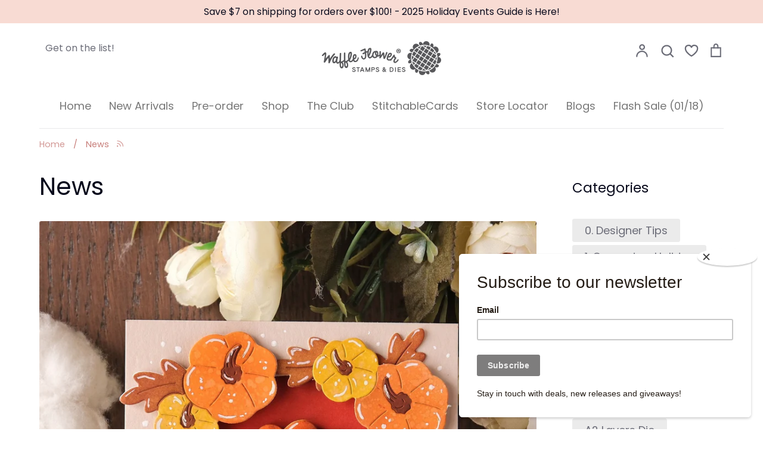

--- FILE ---
content_type: text/html; charset=utf-8
request_url: https://waffleflower.com/blogs/news?page=4
body_size: 73265
content:
<!doctype html>
<html class="no-js supports-no-cookies" lang="en">
<head>
  <script type="application/vnd.locksmith+json" data-locksmith>{"version":"v246","locked":false,"initialized":true,"scope":"blog","access_granted":true,"access_denied":false,"requires_customer":false,"manual_lock":false,"remote_lock":false,"has_timeout":false,"remote_rendered":null,"hide_resource":false,"hide_links_to_resource":false,"transparent":true,"locks":{"all":[],"opened":[]},"keys":[],"keys_signature":"c36ddad13d5197091a9e187e3112cdc59cf1946496ba87b0f6ee5df404aede27","state":{"template":"blog","theme":141545963766,"product":null,"collection":null,"page":null,"blog":"news","article":null,"app":null},"now":1767307524,"path":"\/blogs\/news","locale_root_url":"\/","canonical_url":"https:\/\/waffleflower.com\/blogs\/news?page=4","customer_id":null,"customer_id_signature":"c36ddad13d5197091a9e187e3112cdc59cf1946496ba87b0f6ee5df404aede27","cart":null}</script><script data-locksmith>!function(){var require=undefined,reqwest=function(){function succeed(e){var t=protocolRe.exec(e.url);return t=t&&t[1]||context.location.protocol,httpsRe.test(t)?twoHundo.test(e.request.status):!!e.request.response}function handleReadyState(e,t,n){return function(){return e._aborted?n(e.request):e._timedOut?n(e.request,"Request is aborted: timeout"):void(e.request&&4==e.request[readyState]&&(e.request.onreadystatechange=noop,succeed(e)?t(e.request):n(e.request)))}}function setHeaders(e,t){var n,s=t.headers||{};s.Accept=s.Accept||defaultHeaders.accept[t.type]||defaultHeaders.accept["*"];var r="undefined"!=typeof FormData&&t.data instanceof FormData;for(n in!t.crossOrigin&&!s[requestedWith]&&(s[requestedWith]=defaultHeaders.requestedWith),!s[contentType]&&!r&&(s[contentType]=t.contentType||defaultHeaders.contentType),s)s.hasOwnProperty(n)&&"setRequestHeader"in e&&e.setRequestHeader(n,s[n])}function setCredentials(e,t){"undefined"!=typeof t.withCredentials&&"undefined"!=typeof e.withCredentials&&(e.withCredentials=!!t.withCredentials)}function generalCallback(e){lastValue=e}function urlappend(e,t){return e+(/[?]/.test(e)?"&":"?")+t}function handleJsonp(e,t,n,s){var r=uniqid++,o=e.jsonpCallback||"callback",a=e.jsonpCallbackName||reqwest.getcallbackPrefix(r),i=new RegExp("((^|[?]|&)"+o+")=([^&]+)"),l=s.match(i),c=doc.createElement("script"),u=0,d=-1!==navigator.userAgent.indexOf("MSIE 10.0");return l?"?"===l[3]?s=s.replace(i,"$1="+a):a=l[3]:s=urlappend(s,o+"="+a),context[a]=generalCallback,c.type="text/javascript",c.src=s,c.async=!0,"undefined"!=typeof c.onreadystatechange&&!d&&(c.htmlFor=c.id="_reqwest_"+r),c.onload=c.onreadystatechange=function(){if(c[readyState]&&"complete"!==c[readyState]&&"loaded"!==c[readyState]||u)return!1;c.onload=c.onreadystatechange=null,c.onclick&&c.onclick(),t(lastValue),lastValue=undefined,head.removeChild(c),u=1},head.appendChild(c),{abort:function(){c.onload=c.onreadystatechange=null,n({},"Request is aborted: timeout",{}),lastValue=undefined,head.removeChild(c),u=1}}}function getRequest(e,t){var n,s=this.o,r=(s.method||"GET").toUpperCase(),o="string"==typeof s?s:s.url,a=!1!==s.processData&&s.data&&"string"!=typeof s.data?reqwest.toQueryString(s.data):s.data||null,i=!1;return("jsonp"==s.type||"GET"==r)&&a&&(o=urlappend(o,a),a=null),"jsonp"==s.type?handleJsonp(s,e,t,o):((n=s.xhr&&s.xhr(s)||xhr(s)).open(r,o,!1!==s.async),setHeaders(n,s),setCredentials(n,s),context[xDomainRequest]&&n instanceof context[xDomainRequest]?(n.onload=e,n.onerror=t,n.onprogress=function(){},i=!0):n.onreadystatechange=handleReadyState(this,e,t),s.before&&s.before(n),i?setTimeout(function(){n.send(a)},200):n.send(a),n)}function Reqwest(e,t){this.o=e,this.fn=t,init.apply(this,arguments)}function setType(e){return null===e?undefined:e.match("json")?"json":e.match("javascript")?"js":e.match("text")?"html":e.match("xml")?"xml":void 0}function init(o,fn){function complete(e){for(o.timeout&&clearTimeout(self.timeout),self.timeout=null;0<self._completeHandlers.length;)self._completeHandlers.shift()(e)}function success(resp){var type=o.type||resp&&setType(resp.getResponseHeader("Content-Type"));resp="jsonp"!==type?self.request:resp;var filteredResponse=globalSetupOptions.dataFilter(resp.responseText,type),r=filteredResponse;try{resp.responseText=r}catch(e){}if(r)switch(type){case"json":try{resp=context.JSON?context.JSON.parse(r):eval("("+r+")")}catch(err){return error(resp,"Could not parse JSON in response",err)}break;case"js":resp=eval(r);break;case"html":resp=r;break;case"xml":resp=resp.responseXML&&resp.responseXML.parseError&&resp.responseXML.parseError.errorCode&&resp.responseXML.parseError.reason?null:resp.responseXML}for(self._responseArgs.resp=resp,self._fulfilled=!0,fn(resp),self._successHandler(resp);0<self._fulfillmentHandlers.length;)resp=self._fulfillmentHandlers.shift()(resp);complete(resp)}function timedOut(){self._timedOut=!0,self.request.abort()}function error(e,t,n){for(e=self.request,self._responseArgs.resp=e,self._responseArgs.msg=t,self._responseArgs.t=n,self._erred=!0;0<self._errorHandlers.length;)self._errorHandlers.shift()(e,t,n);complete(e)}this.url="string"==typeof o?o:o.url,this.timeout=null,this._fulfilled=!1,this._successHandler=function(){},this._fulfillmentHandlers=[],this._errorHandlers=[],this._completeHandlers=[],this._erred=!1,this._responseArgs={};var self=this;fn=fn||function(){},o.timeout&&(this.timeout=setTimeout(function(){timedOut()},o.timeout)),o.success&&(this._successHandler=function(){o.success.apply(o,arguments)}),o.error&&this._errorHandlers.push(function(){o.error.apply(o,arguments)}),o.complete&&this._completeHandlers.push(function(){o.complete.apply(o,arguments)}),this.request=getRequest.call(this,success,error)}function reqwest(e,t){return new Reqwest(e,t)}function normalize(e){return e?e.replace(/\r?\n/g,"\r\n"):""}function serial(e,t){var n,s,r,o,a=e.name,i=e.tagName.toLowerCase(),l=function(e){e&&!e.disabled&&t(a,normalize(e.attributes.value&&e.attributes.value.specified?e.value:e.text))};if(!e.disabled&&a)switch(i){case"input":/reset|button|image|file/i.test(e.type)||(n=/checkbox/i.test(e.type),s=/radio/i.test(e.type),r=e.value,(!n&&!s||e.checked)&&t(a,normalize(n&&""===r?"on":r)));break;case"textarea":t(a,normalize(e.value));break;case"select":if("select-one"===e.type.toLowerCase())l(0<=e.selectedIndex?e.options[e.selectedIndex]:null);else for(o=0;e.length&&o<e.length;o++)e.options[o].selected&&l(e.options[o])}}function eachFormElement(){var e,t,o=this,n=function(e,t){var n,s,r;for(n=0;n<t.length;n++)for(r=e[byTag](t[n]),s=0;s<r.length;s++)serial(r[s],o)};for(t=0;t<arguments.length;t++)e=arguments[t],/input|select|textarea/i.test(e.tagName)&&serial(e,o),n(e,["input","select","textarea"])}function serializeQueryString(){return reqwest.toQueryString(reqwest.serializeArray.apply(null,arguments))}function serializeHash(){var n={};return eachFormElement.apply(function(e,t){e in n?(n[e]&&!isArray(n[e])&&(n[e]=[n[e]]),n[e].push(t)):n[e]=t},arguments),n}function buildParams(e,t,n,s){var r,o,a,i=/\[\]$/;if(isArray(t))for(o=0;t&&o<t.length;o++)a=t[o],n||i.test(e)?s(e,a):buildParams(e+"["+("object"==typeof a?o:"")+"]",a,n,s);else if(t&&"[object Object]"===t.toString())for(r in t)buildParams(e+"["+r+"]",t[r],n,s);else s(e,t)}var context=this,XHR2;if("window"in context)var doc=document,byTag="getElementsByTagName",head=doc[byTag]("head")[0];else try{XHR2=require("xhr2")}catch(ex){throw new Error("Peer dependency `xhr2` required! Please npm install xhr2")}var httpsRe=/^http/,protocolRe=/(^\w+):\/\//,twoHundo=/^(20\d|1223)$/,readyState="readyState",contentType="Content-Type",requestedWith="X-Requested-With",uniqid=0,callbackPrefix="reqwest_"+ +new Date,lastValue,xmlHttpRequest="XMLHttpRequest",xDomainRequest="XDomainRequest",noop=function(){},isArray="function"==typeof Array.isArray?Array.isArray:function(e){return e instanceof Array},defaultHeaders={contentType:"application/x-www-form-urlencoded",requestedWith:xmlHttpRequest,accept:{"*":"text/javascript, text/html, application/xml, text/xml, */*",xml:"application/xml, text/xml",html:"text/html",text:"text/plain",json:"application/json, text/javascript",js:"application/javascript, text/javascript"}},xhr=function(e){if(!0!==e.crossOrigin)return context[xmlHttpRequest]?new XMLHttpRequest:XHR2?new XHR2:new ActiveXObject("Microsoft.XMLHTTP");var t=context[xmlHttpRequest]?new XMLHttpRequest:null;if(t&&"withCredentials"in t)return t;if(context[xDomainRequest])return new XDomainRequest;throw new Error("Browser does not support cross-origin requests")},globalSetupOptions={dataFilter:function(e){return e}};return Reqwest.prototype={abort:function(){this._aborted=!0,this.request.abort()},retry:function(){init.call(this,this.o,this.fn)},then:function(e,t){return e=e||function(){},t=t||function(){},this._fulfilled?this._responseArgs.resp=e(this._responseArgs.resp):this._erred?t(this._responseArgs.resp,this._responseArgs.msg,this._responseArgs.t):(this._fulfillmentHandlers.push(e),this._errorHandlers.push(t)),this},always:function(e){return this._fulfilled||this._erred?e(this._responseArgs.resp):this._completeHandlers.push(e),this},fail:function(e){return this._erred?e(this._responseArgs.resp,this._responseArgs.msg,this._responseArgs.t):this._errorHandlers.push(e),this},"catch":function(e){return this.fail(e)}},reqwest.serializeArray=function(){var n=[];return eachFormElement.apply(function(e,t){n.push({name:e,value:t})},arguments),n},reqwest.serialize=function(){if(0===arguments.length)return"";var e,t=Array.prototype.slice.call(arguments,0);return(e=t.pop())&&e.nodeType&&t.push(e)&&(e=null),e&&(e=e.type),("map"==e?serializeHash:"array"==e?reqwest.serializeArray:serializeQueryString).apply(null,t)},reqwest.toQueryString=function(e,t){var n,s,r=t||!1,o=[],a=encodeURIComponent,i=function(e,t){t="function"==typeof t?t():null==t?"":t,o[o.length]=a(e)+"="+a(t)};if(isArray(e))for(s=0;e&&s<e.length;s++)i(e[s].name,e[s].value);else for(n in e)e.hasOwnProperty(n)&&buildParams(n,e[n],r,i);return o.join("&").replace(/%20/g,"+")},reqwest.getcallbackPrefix=function(){return callbackPrefix},reqwest.compat=function(e,t){return e&&(e.type&&(e.method=e.type)&&delete e.type,e.dataType&&(e.type=e.dataType),e.jsonpCallback&&(e.jsonpCallbackName=e.jsonpCallback)&&delete e.jsonpCallback,e.jsonp&&(e.jsonpCallback=e.jsonp)),new Reqwest(e,t)},reqwest.ajaxSetup=function(e){for(var t in e=e||{})globalSetupOptions[t]=e[t]},reqwest}();
/*!
  * Reqwest! A general purpose XHR connection manager
  * license MIT (c) Dustin Diaz 2015
  * https://github.com/ded/reqwest
  */!function(){var a=window.Locksmith={},e=document.querySelector('script[type="application/vnd.locksmith+json"]'),n=e&&e.innerHTML;if(a.state={},a.util={},a.loading=!1,n)try{a.state=JSON.parse(n)}catch(u){}if(document.addEventListener&&document.querySelector){var s,r,o,t=[76,79,67,75,83,77,73,84,72,49,49],i=function(){r=t.slice(0)},l="style",c=function(e){e&&27!==e.keyCode&&"click"!==e.type||(document.removeEventListener("keydown",c),document.removeEventListener("click",c),s&&document.body.removeChild(s),s=null)};i(),document.addEventListener("keyup",function(e){if(e.keyCode===r[0]){if(clearTimeout(o),r.shift(),0<r.length)return void(o=setTimeout(i,1e3));i(),c(),(s=document.createElement("div"))[l].width="50%",s[l].maxWidth="1000px",s[l].height="85%",s[l].border="1px rgba(0, 0, 0, 0.2) solid",s[l].background="rgba(255, 255, 255, 0.99)",s[l].borderRadius="4px",s[l].position="fixed",s[l].top="50%",s[l].left="50%",s[l].transform="translateY(-50%) translateX(-50%)",s[l].boxShadow="0 2px 5px rgba(0, 0, 0, 0.3), 0 0 100vh 100vw rgba(0, 0, 0, 0.5)",s[l].zIndex="2147483645";var t=document.createElement("textarea");t.value=JSON.stringify(JSON.parse(n),null,2),t[l].border="none",t[l].display="block",t[l].boxSizing="border-box",t[l].width="100%",t[l].height="100%",t[l].background="transparent",t[l].padding="22px",t[l].fontFamily="monospace",t[l].fontSize="14px",t[l].color="#333",t[l].resize="none",t[l].outline="none",t.readOnly=!0,s.appendChild(t),document.body.appendChild(s),t.addEventListener("click",function(e){e.stopImmediatePropagation()}),t.select(),document.addEventListener("keydown",c),document.addEventListener("click",c)}})}a.isEmbedded=-1!==window.location.search.indexOf("_ab=0&_fd=0&_sc=1"),a.path=a.state.path||window.location.pathname,a.basePath=a.state.locale_root_url.concat("/apps/locksmith").replace(/^\/\//,"/"),a.reloading=!1,a.util.console=window.console||{log:function(){},error:function(){}},a.util.makeUrl=function(e,t){var n,s=a.basePath+e,r=[],o=a.cache();for(n in o)r.push(n+"="+encodeURIComponent(o[n]));for(n in t)r.push(n+"="+encodeURIComponent(t[n]));return a.state.customer_id&&(r.push("customer_id="+encodeURIComponent(a.state.customer_id)),r.push("customer_id_signature="+encodeURIComponent(a.state.customer_id_signature))),s+=(-1===s.indexOf("?")?"?":"&")+r.join("&")},a._initializeCallbacks=[],a.on=function(e,t){if("initialize"!==e)throw'Locksmith.on() currently only supports the "initialize" event';a._initializeCallbacks.push(t)},a.initializeSession=function(e){if(!a.isEmbedded){var t=!1,n=!0,s=!0;(e=e||{}).silent&&(s=n=!(t=!0)),a.ping({silent:t,spinner:n,reload:s,callback:function(){a._initializeCallbacks.forEach(function(e){e()})}})}},a.cache=function(e){var t={};try{var n=function r(e){return(document.cookie.match("(^|; )"+e+"=([^;]*)")||0)[2]};t=JSON.parse(decodeURIComponent(n("locksmith-params")||"{}"))}catch(u){}if(e){for(var s in e)t[s]=e[s];document.cookie="locksmith-params=; expires=Thu, 01 Jan 1970 00:00:00 GMT; path=/",document.cookie="locksmith-params="+encodeURIComponent(JSON.stringify(t))+"; path=/"}return t},a.cache.cart=a.state.cart,a.cache.cartLastSaved=null,a.params=a.cache(),a.util.reload=function(){a.reloading=!0;try{window.location.href=window.location.href.replace(/#.*/,"")}catch(u){a.util.console.error("Preferred reload method failed",u),window.location.reload()}},a.cache.saveCart=function(e){if(!a.cache.cart||a.cache.cart===a.cache.cartLastSaved)return e?e():null;var t=a.cache.cartLastSaved;a.cache.cartLastSaved=a.cache.cart,reqwest({url:"/cart/update.json",method:"post",type:"json",data:{attributes:{locksmith:a.cache.cart}},complete:e,error:function(e){if(a.cache.cartLastSaved=t,!a.reloading)throw e}})},a.util.spinnerHTML='<style>body{background:#FFF}@keyframes spin{from{transform:rotate(0deg)}to{transform:rotate(360deg)}}#loading{display:flex;width:100%;height:50vh;color:#777;align-items:center;justify-content:center}#loading .spinner{display:block;animation:spin 600ms linear infinite;position:relative;width:50px;height:50px}#loading .spinner-ring{stroke:currentColor;stroke-dasharray:100%;stroke-width:2px;stroke-linecap:round;fill:none}</style><div id="loading"><div class="spinner"><svg width="100%" height="100%"><svg preserveAspectRatio="xMinYMin"><circle class="spinner-ring" cx="50%" cy="50%" r="45%"></circle></svg></svg></div></div>',a.util.clobberBody=function(e){document.body.innerHTML=e},a.util.clobberDocument=function(e){e.responseText&&(e=e.responseText),document.documentElement&&document.removeChild(document.documentElement);var t=document.open("text/html","replace");t.writeln(e),t.close(),setTimeout(function(){var e=t.querySelector("[autofocus]");e&&e.focus()},100)},a.util.serializeForm=function(e){if(e&&"FORM"===e.nodeName){var t,n,s={};for(t=e.elements.length-1;0<=t;t-=1)if(""!==e.elements[t].name)switch(e.elements[t].nodeName){case"INPUT":switch(e.elements[t].type){default:case"text":case"hidden":case"password":case"button":case"reset":case"submit":s[e.elements[t].name]=e.elements[t].value;break;case"checkbox":case"radio":e.elements[t].checked&&(s[e.elements[t].name]=e.elements[t].value);break;case"file":}break;case"TEXTAREA":s[e.elements[t].name]=e.elements[t].value;break;case"SELECT":switch(e.elements[t].type){case"select-one":s[e.elements[t].name]=e.elements[t].value;break;case"select-multiple":for(n=e.elements[t].options.length-1;0<=n;n-=1)e.elements[t].options[n].selected&&(s[e.elements[t].name]=e.elements[t].options[n].value)}break;case"BUTTON":switch(e.elements[t].type){case"reset":case"submit":case"button":s[e.elements[t].name]=e.elements[t].value}}return s}},a.util.on=function(e,o,a,t){t=t||document;var i="locksmith-"+e+o,n=function(e){var t=e.target,n=e.target.parentElement,s=t.className.baseVal||t.className||"",r=n.className.baseVal||n.className||"";("string"==typeof s&&-1!==s.split(/\s+/).indexOf(o)||"string"==typeof r&&-1!==r.split(/\s+/).indexOf(o))&&!e[i]&&(e[i]=!0,a(e))};t.attachEvent?t.attachEvent(e,n):t.addEventListener(e,n,!1)},a.util.enableActions=function(e){a.util.on("click","locksmith-action",function(e){e.preventDefault();var t=e.target;t.dataset.confirmWith&&!confirm(t.dataset.confirmWith)||(t.disabled=!0,t.innerText=t.dataset.disableWith,a.post("/action",t.dataset.locksmithParams,{spinner:!1,type:"text",success:function(e){(e=JSON.parse(e.responseText)).message&&alert(e.message),a.util.reload()}}))},e)},a.util.inject=function(e,t){var n=["data","locksmith","append"];if(-1!==t.indexOf(n.join("-"))){var s=document.createElement("div");s.innerHTML=t,e.appendChild(s)}else e.innerHTML=t;var r,o,a=e.querySelectorAll("script");for(o=0;o<a.length;++o){r=a[o];var i=document.createElement("script");if(r.type&&(i.type=r.type),r.src)i.src=r.src;else{var l=document.createTextNode(r.innerHTML);i.appendChild(l)}e.appendChild(i)}var c=e.querySelector("[autofocus]");c&&c.focus()},a.post=function(e,t,n){!1!==(n=n||{}).spinner&&a.util.clobberBody(a.util.spinnerHTML);var s={};n.container===document?(s.layout=1,n.success=function(e){document.getElementById(n.container);a.util.clobberDocument(e)}):n.container&&(s.layout=0,n.success=function(e){var t=document.getElementById(n.container);a.util.inject(t,e),t.id===t.firstChild.id&&t.parentElement.replaceChild(t.firstChild,t)}),n.form_type&&(t.form_type=n.form_type),n.include_layout_classes!==undefined&&(t.include_layout_classes=n.include_layout_classes),n.lock_id!==undefined&&(t.lock_id=n.lock_id),a.loading=!0;var r=a.util.makeUrl(e,s);reqwest({url:r,method:"post",type:n.type||"html",data:t,complete:function(){a.loading=!1},error:function(e){if(!a.reloading)if("dashboard.weglot.com"!==window.location.host){if(!n.silent)throw alert("Something went wrong! Please refresh and try again."),e;console.error(e)}else console.error(e)},success:n.success||a.util.clobberDocument})},a.postResource=function(e,t){e.path=a.path,e.search=window.location.search,e.state=a.state,e.passcode&&(e.passcode=e.passcode.trim()),e.email&&(e.email=e.email.trim()),e.state.cart=a.cache.cart,e.locksmith_json=a.jsonTag,e.locksmith_json_signature=a.jsonTagSignature,a.post("/resource",e,t)},a.ping=function(e){if(!a.isEmbedded){e=e||{};a.post("/ping",{path:a.path,search:window.location.search,state:a.state},{spinner:!!e.spinner,silent:"undefined"==typeof e.silent||e.silent,type:"text",success:function(e){(e=JSON.parse(e.responseText)).messages&&0<e.messages.length&&a.showMessages(e.messages)}})}},a.timeoutMonitor=function(){var e=a.cache.cart;a.ping({callback:function(){e!==a.cache.cart||setTimeout(function(){a.timeoutMonitor()},6e4)}})},a.showMessages=function(e){var t=document.createElement("div");t.style.position="fixed",t.style.left=0,t.style.right=0,t.style.bottom="-50px",t.style.opacity=0,t.style.background="#191919",t.style.color="#ddd",t.style.transition="bottom 0.2s, opacity 0.2s",t.style.zIndex=999999,t.innerHTML="        <style>          .locksmith-ab .locksmith-b { display: none; }          .locksmith-ab.toggled .locksmith-b { display: flex; }          .locksmith-ab.toggled .locksmith-a { display: none; }          .locksmith-flex { display: flex; flex-wrap: wrap; justify-content: space-between; align-items: center; padding: 10px 20px; }          .locksmith-message + .locksmith-message { border-top: 1px #555 solid; }          .locksmith-message a { color: inherit; font-weight: bold; }          .locksmith-message a:hover { color: inherit; opacity: 0.8; }          a.locksmith-ab-toggle { font-weight: inherit; text-decoration: underline; }          .locksmith-text { flex-grow: 1; }          .locksmith-cta { flex-grow: 0; text-align: right; }          .locksmith-cta button { transform: scale(0.8); transform-origin: left; }          .locksmith-cta > * { display: block; }          .locksmith-cta > * + * { margin-top: 10px; }          .locksmith-message a.locksmith-close { flex-grow: 0; text-decoration: none; margin-left: 15px; font-size: 30px; font-family: monospace; display: block; padding: 2px 10px; }                    @media screen and (max-width: 600px) {            .locksmith-wide-only { display: none !important; }            .locksmith-flex { padding: 0 15px; }            .locksmith-flex > * { margin-top: 5px; margin-bottom: 5px; }            .locksmith-cta { text-align: left; }          }                    @media screen and (min-width: 601px) {            .locksmith-narrow-only { display: none !important; }          }        </style>      "+e.map(function(e){return'<div class="locksmith-message">'+e+"</div>"}).join(""),document.body.appendChild(t),document.body.style.position="relative",document.body.parentElement.style.paddingBottom=t.offsetHeight+"px",setTimeout(function(){t.style.bottom=0,t.style.opacity=1},50),a.util.on("click","locksmith-ab-toggle",function(e){e.preventDefault();for(var t=e.target.parentElement;-1===t.className.split(" ").indexOf("locksmith-ab");)t=t.parentElement;-1!==t.className.split(" ").indexOf("toggled")?t.className=t.className.replace("toggled",""):t.className=t.className+" toggled"}),a.util.enableActions(t)}}()}();</script>
      <script data-locksmith>Locksmith.cache.cart=null</script>

  <script data-locksmith>Locksmith.jsonTag="{\"version\":\"v246\",\"locked\":false,\"initialized\":true,\"scope\":\"blog\",\"access_granted\":true,\"access_denied\":false,\"requires_customer\":false,\"manual_lock\":false,\"remote_lock\":false,\"has_timeout\":false,\"remote_rendered\":null,\"hide_resource\":false,\"hide_links_to_resource\":false,\"transparent\":true,\"locks\":{\"all\":[],\"opened\":[]},\"keys\":[],\"keys_signature\":\"c36ddad13d5197091a9e187e3112cdc59cf1946496ba87b0f6ee5df404aede27\",\"state\":{\"template\":\"blog\",\"theme\":141545963766,\"product\":null,\"collection\":null,\"page\":null,\"blog\":\"news\",\"article\":null,\"app\":null},\"now\":1767307524,\"path\":\"\\\/blogs\\\/news\",\"locale_root_url\":\"\\\/\",\"canonical_url\":\"https:\\\/\\\/waffleflower.com\\\/blogs\\\/news?page=4\",\"customer_id\":null,\"customer_id_signature\":\"c36ddad13d5197091a9e187e3112cdc59cf1946496ba87b0f6ee5df404aede27\",\"cart\":null}";Locksmith.jsonTagSignature="f8677c9f5c73fe6783f0f374bee56885de80a36952706b7e3f04d0b11069c897"</script>
  <!-- Global site tag (gtag.js) - Google Analytics -->
<script async src="https://www.googletagmanager.com/gtag/js?id=G-YCV1XPG036"></script>
<script>
  window.dataLayer = window.dataLayer || [];
  function gtag(){dataLayer.push(arguments);}
  gtag('js', new Date());

  gtag('config', 'G-YCV1XPG036');
</script>
  <!-- Global site tag (gtag.js) - Google Analytics -->
<script async src="https://www.googletagmanager.com/gtag/js?id=UA-93533197-1"></script>
<script>
  window.dataLayer = window.dataLayer || [];
  function gtag(){dataLayer.push(arguments);}
  gtag('js', new Date());

  gtag('config', 'UA-93533197-1');
</script>
  <!-- "snippets/SEOManager.liquid" was not rendered, the associated app was uninstalled -->
  <!-- Expression 5.4.9 -->
  <meta charset="utf-8">
  <meta http-equiv="X-UA-Compatible" content="IE=edge">
  <meta name="viewport" content="width=device-width,initial-scale=1">
  <meta name="theme-color" content="">
  <link rel="canonical" href="https://waffleflower.com/blogs/news?page=4">

  
    <link rel="shortcut icon" href="//waffleflower.com/cdn/shop/files/waffle-flower-favicon_32x32.png?v=1614376758" type="image/png">
  

  
  <title>
    News
    
      &ndash; Page 4
    
    
      &ndash; WaffleFlower.com 
    
  </title>

  


<meta property="og:site_name" content="WaffleFlower.com ">
<meta property="og:url" content="https://waffleflower.com/blogs/news?page=4"><meta property="og:title" content="News">
<meta property="og:type" content="website">
<meta property="og:description" content="Waffle Flower®️brand of creative stamps, dies, and more! Monthly releases designed for cardmakers by cardmakers; ships worldwide!">

<meta property="og:image" content="http://waffleflower.com/cdn/shop/files/00-Shopify-Social-Sharing-Image-1200x628_1200x1200.jpg?v=1718295185">
<meta property="og:image:width" content="1200">
    <meta property="og:image:height" content="628">
<meta property="og:image:secure_url" content="https://waffleflower.com/cdn/shop/files/00-Shopify-Social-Sharing-Image-1200x628_1200x1200.jpg?v=1718295185">


<meta name="twitter:card" content="summary_large_image"><meta name="twitter:title" content="News">
<meta name="twitter:description" content="Waffle Flower®️brand of creative stamps, dies, and more! Monthly releases designed for cardmakers by cardmakers; ships worldwide!">


  <link href="//waffleflower.com/cdn/shop/t/30/assets/styles.css?v=179090932164128890701762361977" rel="stylesheet" type="text/css" media="all" />

  <script>
    document.documentElement.className = document.documentElement.className.replace('no-js', 'js');
    window.theme = window.theme || {};
    window.slate = window.slate || {};
    theme.moneyFormat = "$ {{amount}}";
    theme.strings = {
      addToCart: "Add to Cart",
      soldOut: "Sold Out",
      unavailable: "Unavailable",
      addressError: "Error looking up that address",
      addressNoResults: "No results for that address",
      addressQueryLimit: "You have exceeded the Google API usage limit. Consider upgrading to a \u003ca href=\"https:\/\/developers.google.com\/maps\/premium\/usage-limits\"\u003ePremium Plan\u003c\/a\u003e.",
      authError: "There was a problem authenticating your Google Maps API Key.",
      addingToCart: "Adding",
      addedToCart: "Added",
      goToCart: "Go to cart",
      cart: "Cart",
      cartTermsNotChecked: "You must agree to the terms and conditions before continuing.",
      quantityTooHigh: "You can only have {{ quantity }} in your cart",
      unitPriceSeparator: " \/ ",
      searchResultsPages: "Pages",
      searchResultsViewAll: "View all results",
      searchResultsNoResults: "Sorry, we couldn\u0026#39;t find any results",
      previous: "Previous",
      next: "Next",
      cart_shipping_calculator_hide_calculator: "Hide shipping calculator",
      cart_shipping_calculator_title: "Get shipping estimates",
      cart_general_hide_note: "Hide instructions for seller",
      cart_general_show_note: "Add instructions for seller"
    };
    theme.routes = {
      account_addresses_url: '/account/addresses',
      search_url: '/search',
      cart_url: '/cart',
      cart_add_url: '/cart/add',
      cart_change_url: '/cart/change'
    }
  </script>

  

  <script src="//waffleflower.com/cdn/shop/t/30/assets/vendor.js?v=34234171540936725781712333191" defer="defer"></script>
  <script src="//waffleflower.com/cdn/shop/t/30/assets/theme.js?v=68441305045733918011712333191" defer="defer"></script>

  <script>window.performance && window.performance.mark && window.performance.mark('shopify.content_for_header.start');</script><meta name="google-site-verification" content="vcser8Dms06EDcX-n29bMYm37AVtD9eE_s815VNS1w4">
<meta id="shopify-digital-wallet" name="shopify-digital-wallet" content="/10701648/digital_wallets/dialog">
<meta name="shopify-checkout-api-token" content="fc67eba9b94aaaa1189a17e16f9b2f15">
<meta id="in-context-paypal-metadata" data-shop-id="10701648" data-venmo-supported="true" data-environment="production" data-locale="en_US" data-paypal-v4="true" data-currency="USD">
<link rel="alternate" type="application/atom+xml" title="Feed" href="/blogs/news.atom" />
<link rel="prev" href="/blogs/news?page=3">
<link rel="next" href="/blogs/news?page=5">
<script async="async" src="/checkouts/internal/preloads.js?locale=en-US"></script>
<link rel="preconnect" href="https://shop.app" crossorigin="anonymous">
<script async="async" src="https://shop.app/checkouts/internal/preloads.js?locale=en-US&shop_id=10701648" crossorigin="anonymous"></script>
<script id="apple-pay-shop-capabilities" type="application/json">{"shopId":10701648,"countryCode":"US","currencyCode":"USD","merchantCapabilities":["supports3DS"],"merchantId":"gid:\/\/shopify\/Shop\/10701648","merchantName":"WaffleFlower.com ","requiredBillingContactFields":["postalAddress","email","phone"],"requiredShippingContactFields":["postalAddress","email","phone"],"shippingType":"shipping","supportedNetworks":["visa","masterCard","amex","discover","elo","jcb"],"total":{"type":"pending","label":"WaffleFlower.com ","amount":"1.00"},"shopifyPaymentsEnabled":true,"supportsSubscriptions":true}</script>
<script id="shopify-features" type="application/json">{"accessToken":"fc67eba9b94aaaa1189a17e16f9b2f15","betas":["rich-media-storefront-analytics"],"domain":"waffleflower.com","predictiveSearch":true,"shopId":10701648,"locale":"en"}</script>
<script>var Shopify = Shopify || {};
Shopify.shop = "waffle-flower.myshopify.com";
Shopify.locale = "en";
Shopify.currency = {"active":"USD","rate":"1.0"};
Shopify.country = "US";
Shopify.theme = {"name":"Expression - 202501","id":141545963766,"schema_name":"Expression","schema_version":"5.4.9","theme_store_id":230,"role":"main"};
Shopify.theme.handle = "null";
Shopify.theme.style = {"id":null,"handle":null};
Shopify.cdnHost = "waffleflower.com/cdn";
Shopify.routes = Shopify.routes || {};
Shopify.routes.root = "/";</script>
<script type="module">!function(o){(o.Shopify=o.Shopify||{}).modules=!0}(window);</script>
<script>!function(o){function n(){var o=[];function n(){o.push(Array.prototype.slice.apply(arguments))}return n.q=o,n}var t=o.Shopify=o.Shopify||{};t.loadFeatures=n(),t.autoloadFeatures=n()}(window);</script>
<script>
  window.ShopifyPay = window.ShopifyPay || {};
  window.ShopifyPay.apiHost = "shop.app\/pay";
  window.ShopifyPay.redirectState = null;
</script>
<script id="shop-js-analytics" type="application/json">{"pageType":"blog"}</script>
<script defer="defer" async type="module" src="//waffleflower.com/cdn/shopifycloud/shop-js/modules/v2/client.init-shop-cart-sync_DtuiiIyl.en.esm.js"></script>
<script defer="defer" async type="module" src="//waffleflower.com/cdn/shopifycloud/shop-js/modules/v2/chunk.common_CUHEfi5Q.esm.js"></script>
<script type="module">
  await import("//waffleflower.com/cdn/shopifycloud/shop-js/modules/v2/client.init-shop-cart-sync_DtuiiIyl.en.esm.js");
await import("//waffleflower.com/cdn/shopifycloud/shop-js/modules/v2/chunk.common_CUHEfi5Q.esm.js");

  window.Shopify.SignInWithShop?.initShopCartSync?.({"fedCMEnabled":true,"windoidEnabled":true});

</script>
<script>
  window.Shopify = window.Shopify || {};
  if (!window.Shopify.featureAssets) window.Shopify.featureAssets = {};
  window.Shopify.featureAssets['shop-js'] = {"shop-cart-sync":["modules/v2/client.shop-cart-sync_DFoTY42P.en.esm.js","modules/v2/chunk.common_CUHEfi5Q.esm.js"],"init-fed-cm":["modules/v2/client.init-fed-cm_D2UNy1i2.en.esm.js","modules/v2/chunk.common_CUHEfi5Q.esm.js"],"init-shop-email-lookup-coordinator":["modules/v2/client.init-shop-email-lookup-coordinator_BQEe2rDt.en.esm.js","modules/v2/chunk.common_CUHEfi5Q.esm.js"],"shop-cash-offers":["modules/v2/client.shop-cash-offers_3CTtReFF.en.esm.js","modules/v2/chunk.common_CUHEfi5Q.esm.js","modules/v2/chunk.modal_BewljZkx.esm.js"],"shop-button":["modules/v2/client.shop-button_C6oxCjDL.en.esm.js","modules/v2/chunk.common_CUHEfi5Q.esm.js"],"init-windoid":["modules/v2/client.init-windoid_5pix8xhK.en.esm.js","modules/v2/chunk.common_CUHEfi5Q.esm.js"],"avatar":["modules/v2/client.avatar_BTnouDA3.en.esm.js"],"init-shop-cart-sync":["modules/v2/client.init-shop-cart-sync_DtuiiIyl.en.esm.js","modules/v2/chunk.common_CUHEfi5Q.esm.js"],"shop-toast-manager":["modules/v2/client.shop-toast-manager_BYv_8cH1.en.esm.js","modules/v2/chunk.common_CUHEfi5Q.esm.js"],"pay-button":["modules/v2/client.pay-button_FnF9EIkY.en.esm.js","modules/v2/chunk.common_CUHEfi5Q.esm.js"],"shop-login-button":["modules/v2/client.shop-login-button_CH1KUpOf.en.esm.js","modules/v2/chunk.common_CUHEfi5Q.esm.js","modules/v2/chunk.modal_BewljZkx.esm.js"],"init-customer-accounts-sign-up":["modules/v2/client.init-customer-accounts-sign-up_aj7QGgYS.en.esm.js","modules/v2/client.shop-login-button_CH1KUpOf.en.esm.js","modules/v2/chunk.common_CUHEfi5Q.esm.js","modules/v2/chunk.modal_BewljZkx.esm.js"],"init-shop-for-new-customer-accounts":["modules/v2/client.init-shop-for-new-customer-accounts_NbnYRf_7.en.esm.js","modules/v2/client.shop-login-button_CH1KUpOf.en.esm.js","modules/v2/chunk.common_CUHEfi5Q.esm.js","modules/v2/chunk.modal_BewljZkx.esm.js"],"init-customer-accounts":["modules/v2/client.init-customer-accounts_ppedhqCH.en.esm.js","modules/v2/client.shop-login-button_CH1KUpOf.en.esm.js","modules/v2/chunk.common_CUHEfi5Q.esm.js","modules/v2/chunk.modal_BewljZkx.esm.js"],"shop-follow-button":["modules/v2/client.shop-follow-button_CMIBBa6u.en.esm.js","modules/v2/chunk.common_CUHEfi5Q.esm.js","modules/v2/chunk.modal_BewljZkx.esm.js"],"lead-capture":["modules/v2/client.lead-capture_But0hIyf.en.esm.js","modules/v2/chunk.common_CUHEfi5Q.esm.js","modules/v2/chunk.modal_BewljZkx.esm.js"],"checkout-modal":["modules/v2/client.checkout-modal_BBxc70dQ.en.esm.js","modules/v2/chunk.common_CUHEfi5Q.esm.js","modules/v2/chunk.modal_BewljZkx.esm.js"],"shop-login":["modules/v2/client.shop-login_hM3Q17Kl.en.esm.js","modules/v2/chunk.common_CUHEfi5Q.esm.js","modules/v2/chunk.modal_BewljZkx.esm.js"],"payment-terms":["modules/v2/client.payment-terms_CAtGlQYS.en.esm.js","modules/v2/chunk.common_CUHEfi5Q.esm.js","modules/v2/chunk.modal_BewljZkx.esm.js"]};
</script>
<script>(function() {
  var isLoaded = false;
  function asyncLoad() {
    if (isLoaded) return;
    isLoaded = true;
    var urls = ["https:\/\/chimpstatic.com\/mcjs-connected\/js\/users\/b27ecf2c466323c152f29f660\/aca11197988d756893827b0c1.js?shop=waffle-flower.myshopify.com","https:\/\/static.rechargecdn.com\/assets\/js\/widget.min.js?shop=waffle-flower.myshopify.com","\/\/cdn.shopify.com\/proxy\/790f0865c505fbaa1dfdd018a0175e211ead5e6d9ce62f252f89b8c674d02022\/d33a6lvgbd0fej.cloudfront.net\/script_tag\/secomapp.scripttag.js?shop=waffle-flower.myshopify.com\u0026sp-cache-control=cHVibGljLCBtYXgtYWdlPTkwMA"];
    for (var i = 0; i < urls.length; i++) {
      var s = document.createElement('script');
      s.type = 'text/javascript';
      s.async = true;
      s.src = urls[i];
      var x = document.getElementsByTagName('script')[0];
      x.parentNode.insertBefore(s, x);
    }
  };
  if(window.attachEvent) {
    window.attachEvent('onload', asyncLoad);
  } else {
    window.addEventListener('load', asyncLoad, false);
  }
})();</script>
<script id="__st">var __st={"a":10701648,"offset":-25200,"reqid":"cbe7fd2c-e0f7-409e-93a9-3c091d489ec8-1767307524","pageurl":"waffleflower.com\/blogs\/news?page=4","s":"blogs-43160647","u":"2926e9e7b55d","p":"blog","rtyp":"blog","rid":43160647};</script>
<script>window.ShopifyPaypalV4VisibilityTracking = true;</script>
<script id="captcha-bootstrap">!function(){'use strict';const t='contact',e='account',n='new_comment',o=[[t,t],['blogs',n],['comments',n],[t,'customer']],c=[[e,'customer_login'],[e,'guest_login'],[e,'recover_customer_password'],[e,'create_customer']],r=t=>t.map((([t,e])=>`form[action*='/${t}']:not([data-nocaptcha='true']) input[name='form_type'][value='${e}']`)).join(','),a=t=>()=>t?[...document.querySelectorAll(t)].map((t=>t.form)):[];function s(){const t=[...o],e=r(t);return a(e)}const i='password',u='form_key',d=['recaptcha-v3-token','g-recaptcha-response','h-captcha-response',i],f=()=>{try{return window.sessionStorage}catch{return}},m='__shopify_v',_=t=>t.elements[u];function p(t,e,n=!1){try{const o=window.sessionStorage,c=JSON.parse(o.getItem(e)),{data:r}=function(t){const{data:e,action:n}=t;return t[m]||n?{data:e,action:n}:{data:t,action:n}}(c);for(const[e,n]of Object.entries(r))t.elements[e]&&(t.elements[e].value=n);n&&o.removeItem(e)}catch(o){console.error('form repopulation failed',{error:o})}}const l='form_type',E='cptcha';function T(t){t.dataset[E]=!0}const w=window,h=w.document,L='Shopify',v='ce_forms',y='captcha';let A=!1;((t,e)=>{const n=(g='f06e6c50-85a8-45c8-87d0-21a2b65856fe',I='https://cdn.shopify.com/shopifycloud/storefront-forms-hcaptcha/ce_storefront_forms_captcha_hcaptcha.v1.5.2.iife.js',D={infoText:'Protected by hCaptcha',privacyText:'Privacy',termsText:'Terms'},(t,e,n)=>{const o=w[L][v],c=o.bindForm;if(c)return c(t,g,e,D).then(n);var r;o.q.push([[t,g,e,D],n]),r=I,A||(h.body.append(Object.assign(h.createElement('script'),{id:'captcha-provider',async:!0,src:r})),A=!0)});var g,I,D;w[L]=w[L]||{},w[L][v]=w[L][v]||{},w[L][v].q=[],w[L][y]=w[L][y]||{},w[L][y].protect=function(t,e){n(t,void 0,e),T(t)},Object.freeze(w[L][y]),function(t,e,n,w,h,L){const[v,y,A,g]=function(t,e,n){const i=e?o:[],u=t?c:[],d=[...i,...u],f=r(d),m=r(i),_=r(d.filter((([t,e])=>n.includes(e))));return[a(f),a(m),a(_),s()]}(w,h,L),I=t=>{const e=t.target;return e instanceof HTMLFormElement?e:e&&e.form},D=t=>v().includes(t);t.addEventListener('submit',(t=>{const e=I(t);if(!e)return;const n=D(e)&&!e.dataset.hcaptchaBound&&!e.dataset.recaptchaBound,o=_(e),c=g().includes(e)&&(!o||!o.value);(n||c)&&t.preventDefault(),c&&!n&&(function(t){try{if(!f())return;!function(t){const e=f();if(!e)return;const n=_(t);if(!n)return;const o=n.value;o&&e.removeItem(o)}(t);const e=Array.from(Array(32),(()=>Math.random().toString(36)[2])).join('');!function(t,e){_(t)||t.append(Object.assign(document.createElement('input'),{type:'hidden',name:u})),t.elements[u].value=e}(t,e),function(t,e){const n=f();if(!n)return;const o=[...t.querySelectorAll(`input[type='${i}']`)].map((({name:t})=>t)),c=[...d,...o],r={};for(const[a,s]of new FormData(t).entries())c.includes(a)||(r[a]=s);n.setItem(e,JSON.stringify({[m]:1,action:t.action,data:r}))}(t,e)}catch(e){console.error('failed to persist form',e)}}(e),e.submit())}));const S=(t,e)=>{t&&!t.dataset[E]&&(n(t,e.some((e=>e===t))),T(t))};for(const o of['focusin','change'])t.addEventListener(o,(t=>{const e=I(t);D(e)&&S(e,y())}));const B=e.get('form_key'),M=e.get(l),P=B&&M;t.addEventListener('DOMContentLoaded',(()=>{const t=y();if(P)for(const e of t)e.elements[l].value===M&&p(e,B);[...new Set([...A(),...v().filter((t=>'true'===t.dataset.shopifyCaptcha))])].forEach((e=>S(e,t)))}))}(h,new URLSearchParams(w.location.search),n,t,e,['guest_login'])})(!0,!0)}();</script>
<script integrity="sha256-4kQ18oKyAcykRKYeNunJcIwy7WH5gtpwJnB7kiuLZ1E=" data-source-attribution="shopify.loadfeatures" defer="defer" src="//waffleflower.com/cdn/shopifycloud/storefront/assets/storefront/load_feature-a0a9edcb.js" crossorigin="anonymous"></script>
<script crossorigin="anonymous" defer="defer" src="//waffleflower.com/cdn/shopifycloud/storefront/assets/shopify_pay/storefront-65b4c6d7.js?v=20250812"></script>
<script data-source-attribution="shopify.dynamic_checkout.dynamic.init">var Shopify=Shopify||{};Shopify.PaymentButton=Shopify.PaymentButton||{isStorefrontPortableWallets:!0,init:function(){window.Shopify.PaymentButton.init=function(){};var t=document.createElement("script");t.src="https://waffleflower.com/cdn/shopifycloud/portable-wallets/latest/portable-wallets.en.js",t.type="module",document.head.appendChild(t)}};
</script>
<script data-source-attribution="shopify.dynamic_checkout.buyer_consent">
  function portableWalletsHideBuyerConsent(e){var t=document.getElementById("shopify-buyer-consent"),n=document.getElementById("shopify-subscription-policy-button");t&&n&&(t.classList.add("hidden"),t.setAttribute("aria-hidden","true"),n.removeEventListener("click",e))}function portableWalletsShowBuyerConsent(e){var t=document.getElementById("shopify-buyer-consent"),n=document.getElementById("shopify-subscription-policy-button");t&&n&&(t.classList.remove("hidden"),t.removeAttribute("aria-hidden"),n.addEventListener("click",e))}window.Shopify?.PaymentButton&&(window.Shopify.PaymentButton.hideBuyerConsent=portableWalletsHideBuyerConsent,window.Shopify.PaymentButton.showBuyerConsent=portableWalletsShowBuyerConsent);
</script>
<script data-source-attribution="shopify.dynamic_checkout.cart.bootstrap">document.addEventListener("DOMContentLoaded",(function(){function t(){return document.querySelector("shopify-accelerated-checkout-cart, shopify-accelerated-checkout")}if(t())Shopify.PaymentButton.init();else{new MutationObserver((function(e,n){t()&&(Shopify.PaymentButton.init(),n.disconnect())})).observe(document.body,{childList:!0,subtree:!0})}}));
</script>
<script id='scb4127' type='text/javascript' async='' src='https://waffleflower.com/cdn/shopifycloud/privacy-banner/storefront-banner.js'></script><link id="shopify-accelerated-checkout-styles" rel="stylesheet" media="screen" href="https://waffleflower.com/cdn/shopifycloud/portable-wallets/latest/accelerated-checkout-backwards-compat.css" crossorigin="anonymous">
<style id="shopify-accelerated-checkout-cart">
        #shopify-buyer-consent {
  margin-top: 1em;
  display: inline-block;
  width: 100%;
}

#shopify-buyer-consent.hidden {
  display: none;
}

#shopify-subscription-policy-button {
  background: none;
  border: none;
  padding: 0;
  text-decoration: underline;
  font-size: inherit;
  cursor: pointer;
}

#shopify-subscription-policy-button::before {
  box-shadow: none;
}

      </style>

<script>window.performance && window.performance.mark && window.performance.mark('shopify.content_for_header.end');</script>
  
<!-- Start of Judge.me Core -->
<link rel="dns-prefetch" href="https://cdn.judge.me/">
<script data-cfasync='false' class='jdgm-settings-script'>window.jdgmSettings={"pagination":5,"disable_web_reviews":false,"badge_no_review_text":"No reviews","badge_n_reviews_text":"{{ n }} review/reviews","badge_star_color":"#f9cb02","hide_badge_preview_if_no_reviews":false,"badge_hide_text":false,"enforce_center_preview_badge":false,"widget_title":"Customer Reviews","widget_open_form_text":"Write a review","widget_close_form_text":"Cancel review","widget_refresh_page_text":"Refresh page","widget_summary_text":"Based on {{ number_of_reviews }} review/reviews","widget_no_review_text":"Be the first to write a review","widget_name_field_text":"Display name","widget_verified_name_field_text":"Verified Name (public)","widget_name_placeholder_text":"Display name","widget_required_field_error_text":"This field is required.","widget_email_field_text":"Email address","widget_verified_email_field_text":"Verified Email (private, can not be edited)","widget_email_placeholder_text":"Your email address","widget_email_field_error_text":"Please enter a valid email address.","widget_rating_field_text":"Rating","widget_review_title_field_text":"Review Title","widget_review_title_placeholder_text":"Give your review a title","widget_review_body_field_text":"Review content","widget_review_body_placeholder_text":"Leave your review here","widget_pictures_field_text":"Picture/Video (optional)","widget_submit_review_text":"Submit Review","widget_submit_verified_review_text":"Submit Verified Review","widget_submit_success_msg_with_auto_publish":"Thank you! Please refresh the page in a few moments to see your review. You can remove or edit your review by logging into \u003ca href='https://judge.me/login' target='_blank' rel='nofollow noopener'\u003eJudge.me\u003c/a\u003e","widget_submit_success_msg_no_auto_publish":"Thank you! Your review will be published as soon as it is approved by the shop admin. You can remove or edit your review by logging into \u003ca href='https://judge.me/login' target='_blank' rel='nofollow noopener'\u003eJudge.me\u003c/a\u003e","widget_show_default_reviews_out_of_total_text":"Showing {{ n_reviews_shown }} out of {{ n_reviews }} reviews.","widget_show_all_link_text":"Show all","widget_show_less_link_text":"Show less","widget_author_said_text":"{{ reviewer_name }} said:","widget_days_text":"{{ n }} days ago","widget_weeks_text":"{{ n }} week/weeks ago","widget_months_text":"{{ n }} month/months ago","widget_years_text":"{{ n }} year/years ago","widget_yesterday_text":"Yesterday","widget_today_text":"Today","widget_replied_text":"\u003e\u003e {{ shop_name }} replied:","widget_read_more_text":"Read more","widget_reviewer_name_as_initial":"last_initial","widget_rating_filter_see_all_text":"See all reviews","widget_sorting_most_recent_text":"Most Recent","widget_sorting_highest_rating_text":"Highest Rating","widget_sorting_lowest_rating_text":"Lowest Rating","widget_sorting_with_pictures_text":"Only Pictures","widget_sorting_most_helpful_text":"Most Helpful","widget_open_question_form_text":"Ask a question","widget_reviews_subtab_text":"Reviews","widget_questions_subtab_text":"Questions","widget_question_label_text":"Question","widget_answer_label_text":"Answer","widget_question_placeholder_text":"Write your question here","widget_submit_question_text":"Submit Question","widget_question_submit_success_text":"Thank you for your question! We will notify you as soon as it gets answered.","widget_star_color":"#f9cb02","verified_badge_text":"Verified","verified_badge_bg_color":"#24ea6a","verified_badge_text_color":"#ffffff","verified_badge_placement":"left-of-reviewer-name","widget_review_max_height":2,"widget_hide_border":false,"widget_social_share":false,"widget_thumb":false,"widget_review_location_show":true,"widget_location_format":"country_iso_code","all_reviews_include_out_of_store_products":true,"all_reviews_out_of_store_text":"(out of stock)","all_reviews_product_name_prefix_text":"about","enable_review_pictures":true,"enable_question_anwser":false,"widget_product_reviews_subtab_text":"Product Reviews","widget_shop_reviews_subtab_text":"Shop Reviews","widget_write_a_store_review_text":"Write a Store Review","widget_other_languages_heading":"Reviews in Other Languages","widget_translate_review_text":"Translate review to {{ language }}","widget_translating_review_text":"Translating...","widget_show_original_translation_text":"Show original ({{ language }})","widget_translate_review_failed_text":"Review couldn't be translated.","widget_translate_review_retry_text":"Retry","widget_translate_review_try_again_later_text":"Try again later","widget_sorting_pictures_first_text":"Pictures First","floating_tab_button_name":"★ Reviews","floating_tab_title":"Hear from our customers","floating_tab_url":"","floating_tab_url_enabled":false,"all_reviews_text_badge_text":"Customers rate us {{ shop.metafields.judgeme.all_reviews_rating | round: 1 }}/5 based on {{ shop.metafields.judgeme.all_reviews_count }} reviews.","all_reviews_text_badge_text_branded_style":"{{ shop.metafields.judgeme.all_reviews_rating | round: 1 }} out of 5 stars based on {{ shop.metafields.judgeme.all_reviews_count }} reviews","show_stars_for_all_reviews_text_badge":true,"all_reviews_text_badge_url":"","featured_carousel_title":"Hear from our customers","featured_carousel_count_text":"{{ n }} reviews","featured_carousel_url":"","featured_carousel_arrow_color":"#adabab","verified_count_badge_url":"","widget_star_use_custom_color":true,"widget_verified_badge_use_custom_color":true,"picture_reminder_submit_button":"Upload Pictures","enable_review_videos":true,"mute_video_by_default":true,"widget_sorting_videos_first_text":"Videos First","widget_review_pending_text":"Pending","social_share_options_order":"Facebook,Pinterest","remove_microdata_snippet":true,"preview_badge_no_question_text":"No questions","preview_badge_n_question_text":"{{ number_of_questions }} question/questions","remove_judgeme_branding":true,"widget_search_bar_placeholder":"Search reviews","widget_sorting_verified_only_text":"Verified only","featured_carousel_theme":"compact","featured_carousel_more_reviews_button_text":"Read more reviews","featured_carousel_view_product_button_text":"View product","all_reviews_page_load_more_text":"Load More Reviews","widget_public_name_text":"displayed publicly like","default_reviewer_name_has_non_latin":true,"widget_reviewer_anonymous":"Anonymous","medals_widget_title":"Judge.me Review Medals","widget_invalid_yt_video_url_error_text":"Not a YouTube video URL","widget_max_length_field_error_text":"Please enter no more than {0} characters.","widget_verified_by_shop_text":"Verified by Shop","widget_load_with_code_splitting":true,"widget_ugc_title":"Made by us, Shared by you","widget_ugc_subtitle":"Tag us to see your picture featured in our page","widget_ugc_primary_button_text":"Buy Now","widget_ugc_secondary_button_text":"Load More","widget_ugc_reviews_button_text":"View Reviews","widget_rating_metafield_value_type":true,"widget_primary_color":"#EDBA24","widget_summary_average_rating_text":"{{ average_rating }} out of 5","widget_media_grid_title":"Customer photos \u0026 videos","widget_media_grid_see_more_text":"See more","widget_show_product_medals":false,"widget_verified_by_judgeme_text":"Verified by Judge.me","widget_show_store_medals":false,"widget_verified_by_judgeme_text_in_store_medals":"Verified by Judge.me","widget_media_field_exceed_quantity_message":"Sorry, we can only accept {{ max_media }} for one review.","widget_media_field_exceed_limit_message":"{{ file_name }} is too large, please select a {{ media_type }} less than {{ size_limit }}MB.","widget_review_submitted_text":"Review Submitted!","widget_question_submitted_text":"Question Submitted!","widget_close_form_text_question":"Cancel","widget_write_your_answer_here_text":"Write your answer here","widget_enabled_branded_link":true,"widget_show_collected_by_judgeme":false,"widget_collected_by_judgeme_text":"collected by Judge.me","widget_load_more_text":"Load More","widget_full_review_text":"Full Review","widget_read_more_reviews_text":"Read More Reviews","widget_read_questions_text":"Read Questions","widget_questions_and_answers_text":"Questions \u0026 Answers","widget_verified_by_text":"Verified by","widget_verified_text":"Verified","widget_number_of_reviews_text":"{{ number_of_reviews }} reviews","widget_back_button_text":"Back","widget_next_button_text":"Next","widget_custom_forms_filter_button":"Filters","custom_forms_style":"vertical","how_reviews_are_collected":"How reviews are collected?","widget_gdpr_statement":"How we use your data: We'll only contact you about the review you left, and only if necessary. By submitting your review, you agree to Judge.me's \u003ca href='https://judge.me/terms' target='_blank' rel='nofollow noopener'\u003eterms\u003c/a\u003e, \u003ca href='https://judge.me/privacy' target='_blank' rel='nofollow noopener'\u003eprivacy\u003c/a\u003e and \u003ca href='https://judge.me/content-policy' target='_blank' rel='nofollow noopener'\u003econtent\u003c/a\u003e policies.","review_snippet_widget_round_border_style":true,"review_snippet_widget_card_color":"#FFFFFF","review_snippet_widget_slider_arrows_background_color":"#FFFFFF","review_snippet_widget_slider_arrows_color":"#000000","review_snippet_widget_star_color":"#108474","all_reviews_product_variant_label_text":"Variant: ","widget_show_verified_branding":false,"redirect_reviewers_invited_via_email":"review_widget","review_content_screen_title_text":"How would you rate this product?","review_content_introduction_text":"We would love it if you would share a bit about your experience.","one_star_review_guidance_text":"Poor","five_star_review_guidance_text":"Great","customer_information_screen_title_text":"About you","customer_information_introduction_text":"Please tell us more about you.","custom_questions_screen_title_text":"Your experience in more detail","custom_questions_introduction_text":"Here are a few questions to help us understand more about your experience.","review_submitted_screen_title_text":"Thanks for your review!","review_submitted_screen_thank_you_text":"We are processing it and it will appear on the store soon.","review_submitted_screen_email_verification_text":"Please confirm your email by clicking the link we just sent you. This helps us keep reviews authentic.","review_submitted_request_store_review_text":"Would you like to share your experience of shopping with us?","review_submitted_review_other_products_text":"Would you like to review these products?","reviewer_media_screen_title_picture_text":"Share a picture","reviewer_media_introduction_picture_text":"Upload a photo to support your review.","reviewer_media_screen_title_video_text":"Share a video","reviewer_media_introduction_video_text":"Upload a video to support your review.","reviewer_media_screen_title_picture_or_video_text":"Share a picture or video","reviewer_media_introduction_picture_or_video_text":"Upload a photo or video to support your review.","reviewer_media_youtube_url_text":"Paste your Youtube URL here","advanced_settings_next_step_button_text":"Next","advanced_settings_close_review_button_text":"Close","write_review_flow_required_text":"Required","write_review_flow_privacy_message_text":"We respect your privacy.","write_review_flow_anonymous_text":"Post review as anonymous","write_review_flow_visibility_text":"This won't be visible to other customers.","write_review_flow_multiple_selection_help_text":"Select as many as you like","write_review_flow_single_selection_help_text":"Select one option","write_review_flow_required_field_error_text":"This field is required","write_review_flow_invalid_email_error_text":"Please enter a valid email address","write_review_flow_max_length_error_text":"Max. {{ max_length }} characters.","write_review_flow_media_upload_text":"\u003cb\u003eClick to upload\u003c/b\u003e or drag and drop","write_review_flow_gdpr_statement":"We'll only contact you about your review if necessary. By submitting your review, you agree to our \u003ca href='https://judge.me/terms' target='_blank' rel='nofollow noopener'\u003eterms and conditions\u003c/a\u003e and \u003ca href='https://judge.me/privacy' target='_blank' rel='nofollow noopener'\u003eprivacy policy\u003c/a\u003e.","transparency_badges_collected_via_store_invite_text":"Review collected via store invitation","transparency_badges_from_another_provider_text":"Review collected from another provider","transparency_badges_collected_from_store_visitor_text":"Review collected from a store visitor","transparency_badges_written_in_google_text":"Review written in Google","transparency_badges_written_in_etsy_text":"Review written in Etsy","transparency_badges_written_in_shop_app_text":"Review written in Shop App","transparency_badges_earned_reward_text":"Review earned a reward for future purchase","preview_badge_collection_page_install_preference":true,"review_widget_install_preference":"We do not want the review widget displayed at the bottom of each page of the website. Specifically looking at the homepage and the Account page. Also-I had it set so that the Judge.me branding wouldn’t show, but that widget says Judge.me on it.","review_carousel_install_preference":true,"review_widget_best_location":true,"platform":"shopify","branding_url":"https://app.judge.me/reviews/stores/waffleflower.com","branding_text":"Powered by Judge.me","locale":"en","reply_name":"WaffleFlower.com ","widget_version":"3.0","footer":true,"autopublish":true,"review_dates":true,"enable_custom_form":false,"shop_use_review_site":true,"shop_locale":"en","enable_multi_locales_translations":true,"show_review_title_input":true,"review_verification_email_status":"never","can_be_branded":true,"reply_name_text":"WaffleFlower.com "};</script> <style class='jdgm-settings-style'>.jdgm-xx{left:0}:root{--jdgm-primary-color: #EDBA24;--jdgm-secondary-color: rgba(237,186,36,0.1);--jdgm-star-color: #f9cb02;--jdgm-write-review-text-color: white;--jdgm-write-review-bg-color: #EDBA24;--jdgm-paginate-color: #EDBA24;--jdgm-border-radius: 0;--jdgm-reviewer-name-color: #EDBA24}.jdgm-histogram__bar-content{background-color:#EDBA24}.jdgm-rev[data-verified-buyer=true] .jdgm-rev__icon.jdgm-rev__icon:after,.jdgm-rev__buyer-badge.jdgm-rev__buyer-badge{color:#ffffff;background-color:#24ea6a}.jdgm-review-widget--small .jdgm-gallery.jdgm-gallery .jdgm-gallery__thumbnail-link:nth-child(8) .jdgm-gallery__thumbnail-wrapper.jdgm-gallery__thumbnail-wrapper:before{content:"See more"}@media only screen and (min-width: 768px){.jdgm-gallery.jdgm-gallery .jdgm-gallery__thumbnail-link:nth-child(8) .jdgm-gallery__thumbnail-wrapper.jdgm-gallery__thumbnail-wrapper:before{content:"See more"}}.jdgm-preview-badge .jdgm-star.jdgm-star{color:#f9cb02}.jdgm-author-fullname{display:none !important}.jdgm-author-all-initials{display:none !important}.jdgm-rev-widg__title{visibility:hidden}.jdgm-rev-widg__summary-text{visibility:hidden}.jdgm-prev-badge__text{visibility:hidden}.jdgm-rev__prod-link-prefix:before{content:'about'}.jdgm-rev__variant-label:before{content:'Variant: '}.jdgm-rev__out-of-store-text:before{content:'(out of stock)'}@media only screen and (min-width: 768px){.jdgm-rev__pics .jdgm-rev_all-rev-page-picture-separator,.jdgm-rev__pics .jdgm-rev__product-picture{display:none}}@media only screen and (max-width: 768px){.jdgm-rev__pics .jdgm-rev_all-rev-page-picture-separator,.jdgm-rev__pics .jdgm-rev__product-picture{display:none}}.jdgm-preview-badge[data-template="product"]{display:none !important}.jdgm-preview-badge[data-template="index"]{display:none !important}.jdgm-verified-count-badget[data-from-snippet="true"]{display:none !important}.jdgm-all-reviews-text[data-from-snippet="true"]{display:none !important}.jdgm-medals-section[data-from-snippet="true"]{display:none !important}.jdgm-ugc-media-wrapper[data-from-snippet="true"]{display:none !important}.jdgm-review-snippet-widget .jdgm-rev-snippet-widget__cards-container .jdgm-rev-snippet-card{border-radius:8px;background:#fff}.jdgm-review-snippet-widget .jdgm-rev-snippet-widget__cards-container .jdgm-rev-snippet-card__rev-rating .jdgm-star{color:#108474}.jdgm-review-snippet-widget .jdgm-rev-snippet-widget__prev-btn,.jdgm-review-snippet-widget .jdgm-rev-snippet-widget__next-btn{border-radius:50%;background:#fff}.jdgm-review-snippet-widget .jdgm-rev-snippet-widget__prev-btn>svg,.jdgm-review-snippet-widget .jdgm-rev-snippet-widget__next-btn>svg{fill:#000}.jdgm-full-rev-modal.rev-snippet-widget .jm-mfp-container .jm-mfp-content,.jdgm-full-rev-modal.rev-snippet-widget .jm-mfp-container .jdgm-full-rev__icon,.jdgm-full-rev-modal.rev-snippet-widget .jm-mfp-container .jdgm-full-rev__pic-img,.jdgm-full-rev-modal.rev-snippet-widget .jm-mfp-container .jdgm-full-rev__reply{border-radius:8px}.jdgm-full-rev-modal.rev-snippet-widget .jm-mfp-container .jdgm-full-rev[data-verified-buyer="true"] .jdgm-full-rev__icon::after{border-radius:8px}.jdgm-full-rev-modal.rev-snippet-widget .jm-mfp-container .jdgm-full-rev .jdgm-rev__buyer-badge{border-radius:calc( 8px / 2 )}.jdgm-full-rev-modal.rev-snippet-widget .jm-mfp-container .jdgm-full-rev .jdgm-full-rev__replier::before{content:'WaffleFlower.com '}.jdgm-full-rev-modal.rev-snippet-widget .jm-mfp-container .jdgm-full-rev .jdgm-full-rev__product-button{border-radius:calc( 8px * 6 )}
</style> <style class='jdgm-settings-style'></style>

  
  
  
  <style class='jdgm-miracle-styles'>
  @-webkit-keyframes jdgm-spin{0%{-webkit-transform:rotate(0deg);-ms-transform:rotate(0deg);transform:rotate(0deg)}100%{-webkit-transform:rotate(359deg);-ms-transform:rotate(359deg);transform:rotate(359deg)}}@keyframes jdgm-spin{0%{-webkit-transform:rotate(0deg);-ms-transform:rotate(0deg);transform:rotate(0deg)}100%{-webkit-transform:rotate(359deg);-ms-transform:rotate(359deg);transform:rotate(359deg)}}@font-face{font-family:'JudgemeStar';src:url("[data-uri]") format("woff");font-weight:normal;font-style:normal}.jdgm-star{font-family:'JudgemeStar';display:inline !important;text-decoration:none !important;padding:0 4px 0 0 !important;margin:0 !important;font-weight:bold;opacity:1;-webkit-font-smoothing:antialiased;-moz-osx-font-smoothing:grayscale}.jdgm-star:hover{opacity:1}.jdgm-star:last-of-type{padding:0 !important}.jdgm-star.jdgm--on:before{content:"\e000"}.jdgm-star.jdgm--off:before{content:"\e001"}.jdgm-star.jdgm--half:before{content:"\e002"}.jdgm-widget *{margin:0;line-height:1.4;-webkit-box-sizing:border-box;-moz-box-sizing:border-box;box-sizing:border-box;-webkit-overflow-scrolling:touch}.jdgm-hidden{display:none !important;visibility:hidden !important}.jdgm-temp-hidden{display:none}.jdgm-spinner{width:40px;height:40px;margin:auto;border-radius:50%;border-top:2px solid #eee;border-right:2px solid #eee;border-bottom:2px solid #eee;border-left:2px solid #ccc;-webkit-animation:jdgm-spin 0.8s infinite linear;animation:jdgm-spin 0.8s infinite linear}.jdgm-prev-badge{display:block !important}

</style>


  
  
   


<script data-cfasync='false' class='jdgm-script'>
!function(e){window.jdgm=window.jdgm||{},jdgm.CDN_HOST="https://cdn.judge.me/",
jdgm.docReady=function(d){(e.attachEvent?"complete"===e.readyState:"loading"!==e.readyState)?
setTimeout(d,0):e.addEventListener("DOMContentLoaded",d)},jdgm.loadCSS=function(d,t,o,s){
!o&&jdgm.loadCSS.requestedUrls.indexOf(d)>=0||(jdgm.loadCSS.requestedUrls.push(d),
(s=e.createElement("link")).rel="stylesheet",s.class="jdgm-stylesheet",s.media="nope!",
s.href=d,s.onload=function(){this.media="all",t&&setTimeout(t)},e.body.appendChild(s))},
jdgm.loadCSS.requestedUrls=[],jdgm.docReady(function(){(window.jdgmLoadCSS||e.querySelectorAll(
".jdgm-widget, .jdgm-all-reviews-page").length>0)&&(jdgmSettings.widget_load_with_code_splitting?
parseFloat(jdgmSettings.widget_version)>=3?jdgm.loadCSS(jdgm.CDN_HOST+"widget_v3/base.css"):
jdgm.loadCSS(jdgm.CDN_HOST+"widget/base.css"):jdgm.loadCSS(jdgm.CDN_HOST+"shopify_v2.css"))})}(document);
</script>
<script async data-cfasync="false" type="text/javascript" src="https://cdn.judge.me/loader.js"></script>

<noscript><link rel="stylesheet" type="text/css" media="all" href="https://cdn.judge.me/shopify_v2.css"></noscript>
<!-- End of Judge.me Core -->


  <!-- Hotjar Tracking Code for www.waffleflower.com -->
<script>
    (function(h,o,t,j,a,r){
        h.hj=h.hj||function(){(h.hj.q=h.hj.q||[]).push(arguments)};
        h._hjSettings={hjid:2521372,hjsv:6};
        a=o.getElementsByTagName('head')[0];
        r=o.createElement('script');r.async=1;
        r.src=t+h._hjSettings.hjid+j+h._hjSettings.hjsv;
        a.appendChild(r);
    })(window,document,'https://static.hotjar.com/c/hotjar-','.js?sv=');
</script>
  <meta name="facebook-domain-verification" content="n1jda68w1veyuvaslop2c6txxmsuqn" />
<!-- BEGIN app block: shopify://apps/judge-me-reviews/blocks/judgeme_core/61ccd3b1-a9f2-4160-9fe9-4fec8413e5d8 --><!-- Start of Judge.me Core -->






<link rel="dns-prefetch" href="https://cdnwidget.judge.me">
<link rel="dns-prefetch" href="https://cdn.judge.me">
<link rel="dns-prefetch" href="https://cdn1.judge.me">
<link rel="dns-prefetch" href="https://api.judge.me">

<script data-cfasync='false' class='jdgm-settings-script'>window.jdgmSettings={"pagination":5,"disable_web_reviews":false,"badge_no_review_text":"No reviews","badge_n_reviews_text":"{{ n }} review/reviews","badge_star_color":"#f9cb02","hide_badge_preview_if_no_reviews":false,"badge_hide_text":false,"enforce_center_preview_badge":false,"widget_title":"Customer Reviews","widget_open_form_text":"Write a review","widget_close_form_text":"Cancel review","widget_refresh_page_text":"Refresh page","widget_summary_text":"Based on {{ number_of_reviews }} review/reviews","widget_no_review_text":"Be the first to write a review","widget_name_field_text":"Display name","widget_verified_name_field_text":"Verified Name (public)","widget_name_placeholder_text":"Display name","widget_required_field_error_text":"This field is required.","widget_email_field_text":"Email address","widget_verified_email_field_text":"Verified Email (private, can not be edited)","widget_email_placeholder_text":"Your email address","widget_email_field_error_text":"Please enter a valid email address.","widget_rating_field_text":"Rating","widget_review_title_field_text":"Review Title","widget_review_title_placeholder_text":"Give your review a title","widget_review_body_field_text":"Review content","widget_review_body_placeholder_text":"Leave your review here","widget_pictures_field_text":"Picture/Video (optional)","widget_submit_review_text":"Submit Review","widget_submit_verified_review_text":"Submit Verified Review","widget_submit_success_msg_with_auto_publish":"Thank you! Please refresh the page in a few moments to see your review. You can remove or edit your review by logging into \u003ca href='https://judge.me/login' target='_blank' rel='nofollow noopener'\u003eJudge.me\u003c/a\u003e","widget_submit_success_msg_no_auto_publish":"Thank you! Your review will be published as soon as it is approved by the shop admin. You can remove or edit your review by logging into \u003ca href='https://judge.me/login' target='_blank' rel='nofollow noopener'\u003eJudge.me\u003c/a\u003e","widget_show_default_reviews_out_of_total_text":"Showing {{ n_reviews_shown }} out of {{ n_reviews }} reviews.","widget_show_all_link_text":"Show all","widget_show_less_link_text":"Show less","widget_author_said_text":"{{ reviewer_name }} said:","widget_days_text":"{{ n }} days ago","widget_weeks_text":"{{ n }} week/weeks ago","widget_months_text":"{{ n }} month/months ago","widget_years_text":"{{ n }} year/years ago","widget_yesterday_text":"Yesterday","widget_today_text":"Today","widget_replied_text":"\u003e\u003e {{ shop_name }} replied:","widget_read_more_text":"Read more","widget_reviewer_name_as_initial":"last_initial","widget_rating_filter_see_all_text":"See all reviews","widget_sorting_most_recent_text":"Most Recent","widget_sorting_highest_rating_text":"Highest Rating","widget_sorting_lowest_rating_text":"Lowest Rating","widget_sorting_with_pictures_text":"Only Pictures","widget_sorting_most_helpful_text":"Most Helpful","widget_open_question_form_text":"Ask a question","widget_reviews_subtab_text":"Reviews","widget_questions_subtab_text":"Questions","widget_question_label_text":"Question","widget_answer_label_text":"Answer","widget_question_placeholder_text":"Write your question here","widget_submit_question_text":"Submit Question","widget_question_submit_success_text":"Thank you for your question! We will notify you as soon as it gets answered.","widget_star_color":"#f9cb02","verified_badge_text":"Verified","verified_badge_bg_color":"#24ea6a","verified_badge_text_color":"#ffffff","verified_badge_placement":"left-of-reviewer-name","widget_review_max_height":2,"widget_hide_border":false,"widget_social_share":false,"widget_thumb":false,"widget_review_location_show":true,"widget_location_format":"country_iso_code","all_reviews_include_out_of_store_products":true,"all_reviews_out_of_store_text":"(out of stock)","all_reviews_product_name_prefix_text":"about","enable_review_pictures":true,"enable_question_anwser":false,"widget_product_reviews_subtab_text":"Product Reviews","widget_shop_reviews_subtab_text":"Shop Reviews","widget_write_a_store_review_text":"Write a Store Review","widget_other_languages_heading":"Reviews in Other Languages","widget_translate_review_text":"Translate review to {{ language }}","widget_translating_review_text":"Translating...","widget_show_original_translation_text":"Show original ({{ language }})","widget_translate_review_failed_text":"Review couldn't be translated.","widget_translate_review_retry_text":"Retry","widget_translate_review_try_again_later_text":"Try again later","widget_sorting_pictures_first_text":"Pictures First","floating_tab_button_name":"★ Reviews","floating_tab_title":"Hear from our customers","floating_tab_url":"","floating_tab_url_enabled":false,"all_reviews_text_badge_text":"Customers rate us {{ shop.metafields.judgeme.all_reviews_rating | round: 1 }}/5 based on {{ shop.metafields.judgeme.all_reviews_count }} reviews.","all_reviews_text_badge_text_branded_style":"{{ shop.metafields.judgeme.all_reviews_rating | round: 1 }} out of 5 stars based on {{ shop.metafields.judgeme.all_reviews_count }} reviews","show_stars_for_all_reviews_text_badge":true,"all_reviews_text_badge_url":"","featured_carousel_title":"Hear from our customers","featured_carousel_count_text":"{{ n }} reviews","featured_carousel_url":"","featured_carousel_arrow_color":"#adabab","verified_count_badge_url":"","widget_star_use_custom_color":true,"widget_verified_badge_use_custom_color":true,"picture_reminder_submit_button":"Upload Pictures","enable_review_videos":true,"mute_video_by_default":true,"widget_sorting_videos_first_text":"Videos First","widget_review_pending_text":"Pending","social_share_options_order":"Facebook,Pinterest","remove_microdata_snippet":true,"preview_badge_no_question_text":"No questions","preview_badge_n_question_text":"{{ number_of_questions }} question/questions","remove_judgeme_branding":true,"widget_search_bar_placeholder":"Search reviews","widget_sorting_verified_only_text":"Verified only","featured_carousel_theme":"compact","featured_carousel_more_reviews_button_text":"Read more reviews","featured_carousel_view_product_button_text":"View product","all_reviews_page_load_more_text":"Load More Reviews","widget_public_name_text":"displayed publicly like","default_reviewer_name_has_non_latin":true,"widget_reviewer_anonymous":"Anonymous","medals_widget_title":"Judge.me Review Medals","widget_invalid_yt_video_url_error_text":"Not a YouTube video URL","widget_max_length_field_error_text":"Please enter no more than {0} characters.","widget_verified_by_shop_text":"Verified by Shop","widget_load_with_code_splitting":true,"widget_ugc_title":"Made by us, Shared by you","widget_ugc_subtitle":"Tag us to see your picture featured in our page","widget_ugc_primary_button_text":"Buy Now","widget_ugc_secondary_button_text":"Load More","widget_ugc_reviews_button_text":"View Reviews","widget_rating_metafield_value_type":true,"widget_primary_color":"#EDBA24","widget_summary_average_rating_text":"{{ average_rating }} out of 5","widget_media_grid_title":"Customer photos \u0026 videos","widget_media_grid_see_more_text":"See more","widget_show_product_medals":false,"widget_verified_by_judgeme_text":"Verified by Judge.me","widget_show_store_medals":false,"widget_verified_by_judgeme_text_in_store_medals":"Verified by Judge.me","widget_media_field_exceed_quantity_message":"Sorry, we can only accept {{ max_media }} for one review.","widget_media_field_exceed_limit_message":"{{ file_name }} is too large, please select a {{ media_type }} less than {{ size_limit }}MB.","widget_review_submitted_text":"Review Submitted!","widget_question_submitted_text":"Question Submitted!","widget_close_form_text_question":"Cancel","widget_write_your_answer_here_text":"Write your answer here","widget_enabled_branded_link":true,"widget_show_collected_by_judgeme":false,"widget_collected_by_judgeme_text":"collected by Judge.me","widget_load_more_text":"Load More","widget_full_review_text":"Full Review","widget_read_more_reviews_text":"Read More Reviews","widget_read_questions_text":"Read Questions","widget_questions_and_answers_text":"Questions \u0026 Answers","widget_verified_by_text":"Verified by","widget_verified_text":"Verified","widget_number_of_reviews_text":"{{ number_of_reviews }} reviews","widget_back_button_text":"Back","widget_next_button_text":"Next","widget_custom_forms_filter_button":"Filters","custom_forms_style":"vertical","how_reviews_are_collected":"How reviews are collected?","widget_gdpr_statement":"How we use your data: We'll only contact you about the review you left, and only if necessary. By submitting your review, you agree to Judge.me's \u003ca href='https://judge.me/terms' target='_blank' rel='nofollow noopener'\u003eterms\u003c/a\u003e, \u003ca href='https://judge.me/privacy' target='_blank' rel='nofollow noopener'\u003eprivacy\u003c/a\u003e and \u003ca href='https://judge.me/content-policy' target='_blank' rel='nofollow noopener'\u003econtent\u003c/a\u003e policies.","review_snippet_widget_round_border_style":true,"review_snippet_widget_card_color":"#FFFFFF","review_snippet_widget_slider_arrows_background_color":"#FFFFFF","review_snippet_widget_slider_arrows_color":"#000000","review_snippet_widget_star_color":"#108474","all_reviews_product_variant_label_text":"Variant: ","widget_show_verified_branding":false,"redirect_reviewers_invited_via_email":"review_widget","review_content_screen_title_text":"How would you rate this product?","review_content_introduction_text":"We would love it if you would share a bit about your experience.","one_star_review_guidance_text":"Poor","five_star_review_guidance_text":"Great","customer_information_screen_title_text":"About you","customer_information_introduction_text":"Please tell us more about you.","custom_questions_screen_title_text":"Your experience in more detail","custom_questions_introduction_text":"Here are a few questions to help us understand more about your experience.","review_submitted_screen_title_text":"Thanks for your review!","review_submitted_screen_thank_you_text":"We are processing it and it will appear on the store soon.","review_submitted_screen_email_verification_text":"Please confirm your email by clicking the link we just sent you. This helps us keep reviews authentic.","review_submitted_request_store_review_text":"Would you like to share your experience of shopping with us?","review_submitted_review_other_products_text":"Would you like to review these products?","reviewer_media_screen_title_picture_text":"Share a picture","reviewer_media_introduction_picture_text":"Upload a photo to support your review.","reviewer_media_screen_title_video_text":"Share a video","reviewer_media_introduction_video_text":"Upload a video to support your review.","reviewer_media_screen_title_picture_or_video_text":"Share a picture or video","reviewer_media_introduction_picture_or_video_text":"Upload a photo or video to support your review.","reviewer_media_youtube_url_text":"Paste your Youtube URL here","advanced_settings_next_step_button_text":"Next","advanced_settings_close_review_button_text":"Close","write_review_flow_required_text":"Required","write_review_flow_privacy_message_text":"We respect your privacy.","write_review_flow_anonymous_text":"Post review as anonymous","write_review_flow_visibility_text":"This won't be visible to other customers.","write_review_flow_multiple_selection_help_text":"Select as many as you like","write_review_flow_single_selection_help_text":"Select one option","write_review_flow_required_field_error_text":"This field is required","write_review_flow_invalid_email_error_text":"Please enter a valid email address","write_review_flow_max_length_error_text":"Max. {{ max_length }} characters.","write_review_flow_media_upload_text":"\u003cb\u003eClick to upload\u003c/b\u003e or drag and drop","write_review_flow_gdpr_statement":"We'll only contact you about your review if necessary. By submitting your review, you agree to our \u003ca href='https://judge.me/terms' target='_blank' rel='nofollow noopener'\u003eterms and conditions\u003c/a\u003e and \u003ca href='https://judge.me/privacy' target='_blank' rel='nofollow noopener'\u003eprivacy policy\u003c/a\u003e.","transparency_badges_collected_via_store_invite_text":"Review collected via store invitation","transparency_badges_from_another_provider_text":"Review collected from another provider","transparency_badges_collected_from_store_visitor_text":"Review collected from a store visitor","transparency_badges_written_in_google_text":"Review written in Google","transparency_badges_written_in_etsy_text":"Review written in Etsy","transparency_badges_written_in_shop_app_text":"Review written in Shop App","transparency_badges_earned_reward_text":"Review earned a reward for future purchase","preview_badge_collection_page_install_preference":true,"review_widget_install_preference":"We do not want the review widget displayed at the bottom of each page of the website. Specifically looking at the homepage and the Account page. Also-I had it set so that the Judge.me branding wouldn’t show, but that widget says Judge.me on it.","review_carousel_install_preference":true,"review_widget_best_location":true,"platform":"shopify","branding_url":"https://app.judge.me/reviews/stores/waffleflower.com","branding_text":"Powered by Judge.me","locale":"en","reply_name":"WaffleFlower.com ","widget_version":"3.0","footer":true,"autopublish":true,"review_dates":true,"enable_custom_form":false,"shop_use_review_site":true,"shop_locale":"en","enable_multi_locales_translations":true,"show_review_title_input":true,"review_verification_email_status":"never","can_be_branded":true,"reply_name_text":"WaffleFlower.com "};</script> <style class='jdgm-settings-style'>.jdgm-xx{left:0}:root{--jdgm-primary-color: #EDBA24;--jdgm-secondary-color: rgba(237,186,36,0.1);--jdgm-star-color: #f9cb02;--jdgm-write-review-text-color: white;--jdgm-write-review-bg-color: #EDBA24;--jdgm-paginate-color: #EDBA24;--jdgm-border-radius: 0;--jdgm-reviewer-name-color: #EDBA24}.jdgm-histogram__bar-content{background-color:#EDBA24}.jdgm-rev[data-verified-buyer=true] .jdgm-rev__icon.jdgm-rev__icon:after,.jdgm-rev__buyer-badge.jdgm-rev__buyer-badge{color:#ffffff;background-color:#24ea6a}.jdgm-review-widget--small .jdgm-gallery.jdgm-gallery .jdgm-gallery__thumbnail-link:nth-child(8) .jdgm-gallery__thumbnail-wrapper.jdgm-gallery__thumbnail-wrapper:before{content:"See more"}@media only screen and (min-width: 768px){.jdgm-gallery.jdgm-gallery .jdgm-gallery__thumbnail-link:nth-child(8) .jdgm-gallery__thumbnail-wrapper.jdgm-gallery__thumbnail-wrapper:before{content:"See more"}}.jdgm-preview-badge .jdgm-star.jdgm-star{color:#f9cb02}.jdgm-author-fullname{display:none !important}.jdgm-author-all-initials{display:none !important}.jdgm-rev-widg__title{visibility:hidden}.jdgm-rev-widg__summary-text{visibility:hidden}.jdgm-prev-badge__text{visibility:hidden}.jdgm-rev__prod-link-prefix:before{content:'about'}.jdgm-rev__variant-label:before{content:'Variant: '}.jdgm-rev__out-of-store-text:before{content:'(out of stock)'}@media only screen and (min-width: 768px){.jdgm-rev__pics .jdgm-rev_all-rev-page-picture-separator,.jdgm-rev__pics .jdgm-rev__product-picture{display:none}}@media only screen and (max-width: 768px){.jdgm-rev__pics .jdgm-rev_all-rev-page-picture-separator,.jdgm-rev__pics .jdgm-rev__product-picture{display:none}}.jdgm-preview-badge[data-template="product"]{display:none !important}.jdgm-preview-badge[data-template="index"]{display:none !important}.jdgm-verified-count-badget[data-from-snippet="true"]{display:none !important}.jdgm-all-reviews-text[data-from-snippet="true"]{display:none !important}.jdgm-medals-section[data-from-snippet="true"]{display:none !important}.jdgm-ugc-media-wrapper[data-from-snippet="true"]{display:none !important}.jdgm-review-snippet-widget .jdgm-rev-snippet-widget__cards-container .jdgm-rev-snippet-card{border-radius:8px;background:#fff}.jdgm-review-snippet-widget .jdgm-rev-snippet-widget__cards-container .jdgm-rev-snippet-card__rev-rating .jdgm-star{color:#108474}.jdgm-review-snippet-widget .jdgm-rev-snippet-widget__prev-btn,.jdgm-review-snippet-widget .jdgm-rev-snippet-widget__next-btn{border-radius:50%;background:#fff}.jdgm-review-snippet-widget .jdgm-rev-snippet-widget__prev-btn>svg,.jdgm-review-snippet-widget .jdgm-rev-snippet-widget__next-btn>svg{fill:#000}.jdgm-full-rev-modal.rev-snippet-widget .jm-mfp-container .jm-mfp-content,.jdgm-full-rev-modal.rev-snippet-widget .jm-mfp-container .jdgm-full-rev__icon,.jdgm-full-rev-modal.rev-snippet-widget .jm-mfp-container .jdgm-full-rev__pic-img,.jdgm-full-rev-modal.rev-snippet-widget .jm-mfp-container .jdgm-full-rev__reply{border-radius:8px}.jdgm-full-rev-modal.rev-snippet-widget .jm-mfp-container .jdgm-full-rev[data-verified-buyer="true"] .jdgm-full-rev__icon::after{border-radius:8px}.jdgm-full-rev-modal.rev-snippet-widget .jm-mfp-container .jdgm-full-rev .jdgm-rev__buyer-badge{border-radius:calc( 8px / 2 )}.jdgm-full-rev-modal.rev-snippet-widget .jm-mfp-container .jdgm-full-rev .jdgm-full-rev__replier::before{content:'WaffleFlower.com '}.jdgm-full-rev-modal.rev-snippet-widget .jm-mfp-container .jdgm-full-rev .jdgm-full-rev__product-button{border-radius:calc( 8px * 6 )}
</style> <style class='jdgm-settings-style'></style>

  
  
  
  <style class='jdgm-miracle-styles'>
  @-webkit-keyframes jdgm-spin{0%{-webkit-transform:rotate(0deg);-ms-transform:rotate(0deg);transform:rotate(0deg)}100%{-webkit-transform:rotate(359deg);-ms-transform:rotate(359deg);transform:rotate(359deg)}}@keyframes jdgm-spin{0%{-webkit-transform:rotate(0deg);-ms-transform:rotate(0deg);transform:rotate(0deg)}100%{-webkit-transform:rotate(359deg);-ms-transform:rotate(359deg);transform:rotate(359deg)}}@font-face{font-family:'JudgemeStar';src:url("[data-uri]") format("woff");font-weight:normal;font-style:normal}.jdgm-star{font-family:'JudgemeStar';display:inline !important;text-decoration:none !important;padding:0 4px 0 0 !important;margin:0 !important;font-weight:bold;opacity:1;-webkit-font-smoothing:antialiased;-moz-osx-font-smoothing:grayscale}.jdgm-star:hover{opacity:1}.jdgm-star:last-of-type{padding:0 !important}.jdgm-star.jdgm--on:before{content:"\e000"}.jdgm-star.jdgm--off:before{content:"\e001"}.jdgm-star.jdgm--half:before{content:"\e002"}.jdgm-widget *{margin:0;line-height:1.4;-webkit-box-sizing:border-box;-moz-box-sizing:border-box;box-sizing:border-box;-webkit-overflow-scrolling:touch}.jdgm-hidden{display:none !important;visibility:hidden !important}.jdgm-temp-hidden{display:none}.jdgm-spinner{width:40px;height:40px;margin:auto;border-radius:50%;border-top:2px solid #eee;border-right:2px solid #eee;border-bottom:2px solid #eee;border-left:2px solid #ccc;-webkit-animation:jdgm-spin 0.8s infinite linear;animation:jdgm-spin 0.8s infinite linear}.jdgm-prev-badge{display:block !important}

</style>


  
  
   


<script data-cfasync='false' class='jdgm-script'>
!function(e){window.jdgm=window.jdgm||{},jdgm.CDN_HOST="https://cdnwidget.judge.me/",jdgm.CDN_HOST_ALT="https://cdn2.judge.me/cdn/widget_frontend/",jdgm.API_HOST="https://api.judge.me/",jdgm.CDN_BASE_URL="https://cdn.shopify.com/extensions/019b749e-6e25-7d9e-99e4-a10d5fe15aeb/judgeme-extensions-280/assets/",
jdgm.docReady=function(d){(e.attachEvent?"complete"===e.readyState:"loading"!==e.readyState)?
setTimeout(d,0):e.addEventListener("DOMContentLoaded",d)},jdgm.loadCSS=function(d,t,o,a){
!o&&jdgm.loadCSS.requestedUrls.indexOf(d)>=0||(jdgm.loadCSS.requestedUrls.push(d),
(a=e.createElement("link")).rel="stylesheet",a.class="jdgm-stylesheet",a.media="nope!",
a.href=d,a.onload=function(){this.media="all",t&&setTimeout(t)},e.body.appendChild(a))},
jdgm.loadCSS.requestedUrls=[],jdgm.loadJS=function(e,d){var t=new XMLHttpRequest;
t.onreadystatechange=function(){4===t.readyState&&(Function(t.response)(),d&&d(t.response))},
t.open("GET",e),t.onerror=function(){if(e.indexOf(jdgm.CDN_HOST)===0&&jdgm.CDN_HOST_ALT!==jdgm.CDN_HOST){var f=e.replace(jdgm.CDN_HOST,jdgm.CDN_HOST_ALT);jdgm.loadJS(f,d)}},t.send()},jdgm.docReady((function(){(window.jdgmLoadCSS||e.querySelectorAll(
".jdgm-widget, .jdgm-all-reviews-page").length>0)&&(jdgmSettings.widget_load_with_code_splitting?
parseFloat(jdgmSettings.widget_version)>=3?jdgm.loadCSS(jdgm.CDN_HOST+"widget_v3/base.css"):
jdgm.loadCSS(jdgm.CDN_HOST+"widget/base.css"):jdgm.loadCSS(jdgm.CDN_HOST+"shopify_v2.css"),
jdgm.loadJS(jdgm.CDN_HOST+"loa"+"der.js"))}))}(document);
</script>
<noscript><link rel="stylesheet" type="text/css" media="all" href="https://cdnwidget.judge.me/shopify_v2.css"></noscript>

<!-- BEGIN app snippet: theme_fix_tags --><script>
  (function() {
    var jdgmThemeFixes = null;
    if (!jdgmThemeFixes) return;
    var thisThemeFix = jdgmThemeFixes[Shopify.theme.id];
    if (!thisThemeFix) return;

    if (thisThemeFix.html) {
      document.addEventListener("DOMContentLoaded", function() {
        var htmlDiv = document.createElement('div');
        htmlDiv.classList.add('jdgm-theme-fix-html');
        htmlDiv.innerHTML = thisThemeFix.html;
        document.body.append(htmlDiv);
      });
    };

    if (thisThemeFix.css) {
      var styleTag = document.createElement('style');
      styleTag.classList.add('jdgm-theme-fix-style');
      styleTag.innerHTML = thisThemeFix.css;
      document.head.append(styleTag);
    };

    if (thisThemeFix.js) {
      var scriptTag = document.createElement('script');
      scriptTag.classList.add('jdgm-theme-fix-script');
      scriptTag.innerHTML = thisThemeFix.js;
      document.head.append(scriptTag);
    };
  })();
</script>
<!-- END app snippet -->
<!-- End of Judge.me Core -->



<!-- END app block --><script src="https://cdn.shopify.com/extensions/019b749e-6e25-7d9e-99e4-a10d5fe15aeb/judgeme-extensions-280/assets/loader.js" type="text/javascript" defer="defer"></script>
<script src="https://cdn.shopify.com/extensions/019ace71-bce4-7164-b99c-7d5daaf5da9c/preorderfrontend-173/assets/globo.preorder.min.js" type="text/javascript" defer="defer"></script>
<link href="https://monorail-edge.shopifysvc.com" rel="dns-prefetch">
<script>(function(){if ("sendBeacon" in navigator && "performance" in window) {try {var session_token_from_headers = performance.getEntriesByType('navigation')[0].serverTiming.find(x => x.name == '_s').description;} catch {var session_token_from_headers = undefined;}var session_cookie_matches = document.cookie.match(/_shopify_s=([^;]*)/);var session_token_from_cookie = session_cookie_matches && session_cookie_matches.length === 2 ? session_cookie_matches[1] : "";var session_token = session_token_from_headers || session_token_from_cookie || "";function handle_abandonment_event(e) {var entries = performance.getEntries().filter(function(entry) {return /monorail-edge.shopifysvc.com/.test(entry.name);});if (!window.abandonment_tracked && entries.length === 0) {window.abandonment_tracked = true;var currentMs = Date.now();var navigation_start = performance.timing.navigationStart;var payload = {shop_id: 10701648,url: window.location.href,navigation_start,duration: currentMs - navigation_start,session_token,page_type: "blog"};window.navigator.sendBeacon("https://monorail-edge.shopifysvc.com/v1/produce", JSON.stringify({schema_id: "online_store_buyer_site_abandonment/1.1",payload: payload,metadata: {event_created_at_ms: currentMs,event_sent_at_ms: currentMs}}));}}window.addEventListener('pagehide', handle_abandonment_event);}}());</script>
<script id="web-pixels-manager-setup">(function e(e,d,r,n,o){if(void 0===o&&(o={}),!Boolean(null===(a=null===(i=window.Shopify)||void 0===i?void 0:i.analytics)||void 0===a?void 0:a.replayQueue)){var i,a;window.Shopify=window.Shopify||{};var t=window.Shopify;t.analytics=t.analytics||{};var s=t.analytics;s.replayQueue=[],s.publish=function(e,d,r){return s.replayQueue.push([e,d,r]),!0};try{self.performance.mark("wpm:start")}catch(e){}var l=function(){var e={modern:/Edge?\/(1{2}[4-9]|1[2-9]\d|[2-9]\d{2}|\d{4,})\.\d+(\.\d+|)|Firefox\/(1{2}[4-9]|1[2-9]\d|[2-9]\d{2}|\d{4,})\.\d+(\.\d+|)|Chrom(ium|e)\/(9{2}|\d{3,})\.\d+(\.\d+|)|(Maci|X1{2}).+ Version\/(15\.\d+|(1[6-9]|[2-9]\d|\d{3,})\.\d+)([,.]\d+|)( \(\w+\)|)( Mobile\/\w+|) Safari\/|Chrome.+OPR\/(9{2}|\d{3,})\.\d+\.\d+|(CPU[ +]OS|iPhone[ +]OS|CPU[ +]iPhone|CPU IPhone OS|CPU iPad OS)[ +]+(15[._]\d+|(1[6-9]|[2-9]\d|\d{3,})[._]\d+)([._]\d+|)|Android:?[ /-](13[3-9]|1[4-9]\d|[2-9]\d{2}|\d{4,})(\.\d+|)(\.\d+|)|Android.+Firefox\/(13[5-9]|1[4-9]\d|[2-9]\d{2}|\d{4,})\.\d+(\.\d+|)|Android.+Chrom(ium|e)\/(13[3-9]|1[4-9]\d|[2-9]\d{2}|\d{4,})\.\d+(\.\d+|)|SamsungBrowser\/([2-9]\d|\d{3,})\.\d+/,legacy:/Edge?\/(1[6-9]|[2-9]\d|\d{3,})\.\d+(\.\d+|)|Firefox\/(5[4-9]|[6-9]\d|\d{3,})\.\d+(\.\d+|)|Chrom(ium|e)\/(5[1-9]|[6-9]\d|\d{3,})\.\d+(\.\d+|)([\d.]+$|.*Safari\/(?![\d.]+ Edge\/[\d.]+$))|(Maci|X1{2}).+ Version\/(10\.\d+|(1[1-9]|[2-9]\d|\d{3,})\.\d+)([,.]\d+|)( \(\w+\)|)( Mobile\/\w+|) Safari\/|Chrome.+OPR\/(3[89]|[4-9]\d|\d{3,})\.\d+\.\d+|(CPU[ +]OS|iPhone[ +]OS|CPU[ +]iPhone|CPU IPhone OS|CPU iPad OS)[ +]+(10[._]\d+|(1[1-9]|[2-9]\d|\d{3,})[._]\d+)([._]\d+|)|Android:?[ /-](13[3-9]|1[4-9]\d|[2-9]\d{2}|\d{4,})(\.\d+|)(\.\d+|)|Mobile Safari.+OPR\/([89]\d|\d{3,})\.\d+\.\d+|Android.+Firefox\/(13[5-9]|1[4-9]\d|[2-9]\d{2}|\d{4,})\.\d+(\.\d+|)|Android.+Chrom(ium|e)\/(13[3-9]|1[4-9]\d|[2-9]\d{2}|\d{4,})\.\d+(\.\d+|)|Android.+(UC? ?Browser|UCWEB|U3)[ /]?(15\.([5-9]|\d{2,})|(1[6-9]|[2-9]\d|\d{3,})\.\d+)\.\d+|SamsungBrowser\/(5\.\d+|([6-9]|\d{2,})\.\d+)|Android.+MQ{2}Browser\/(14(\.(9|\d{2,})|)|(1[5-9]|[2-9]\d|\d{3,})(\.\d+|))(\.\d+|)|K[Aa][Ii]OS\/(3\.\d+|([4-9]|\d{2,})\.\d+)(\.\d+|)/},d=e.modern,r=e.legacy,n=navigator.userAgent;return n.match(d)?"modern":n.match(r)?"legacy":"unknown"}(),u="modern"===l?"modern":"legacy",c=(null!=n?n:{modern:"",legacy:""})[u],f=function(e){return[e.baseUrl,"/wpm","/b",e.hashVersion,"modern"===e.buildTarget?"m":"l",".js"].join("")}({baseUrl:d,hashVersion:r,buildTarget:u}),m=function(e){var d=e.version,r=e.bundleTarget,n=e.surface,o=e.pageUrl,i=e.monorailEndpoint;return{emit:function(e){var a=e.status,t=e.errorMsg,s=(new Date).getTime(),l=JSON.stringify({metadata:{event_sent_at_ms:s},events:[{schema_id:"web_pixels_manager_load/3.1",payload:{version:d,bundle_target:r,page_url:o,status:a,surface:n,error_msg:t},metadata:{event_created_at_ms:s}}]});if(!i)return console&&console.warn&&console.warn("[Web Pixels Manager] No Monorail endpoint provided, skipping logging."),!1;try{return self.navigator.sendBeacon.bind(self.navigator)(i,l)}catch(e){}var u=new XMLHttpRequest;try{return u.open("POST",i,!0),u.setRequestHeader("Content-Type","text/plain"),u.send(l),!0}catch(e){return console&&console.warn&&console.warn("[Web Pixels Manager] Got an unhandled error while logging to Monorail."),!1}}}}({version:r,bundleTarget:l,surface:e.surface,pageUrl:self.location.href,monorailEndpoint:e.monorailEndpoint});try{o.browserTarget=l,function(e){var d=e.src,r=e.async,n=void 0===r||r,o=e.onload,i=e.onerror,a=e.sri,t=e.scriptDataAttributes,s=void 0===t?{}:t,l=document.createElement("script"),u=document.querySelector("head"),c=document.querySelector("body");if(l.async=n,l.src=d,a&&(l.integrity=a,l.crossOrigin="anonymous"),s)for(var f in s)if(Object.prototype.hasOwnProperty.call(s,f))try{l.dataset[f]=s[f]}catch(e){}if(o&&l.addEventListener("load",o),i&&l.addEventListener("error",i),u)u.appendChild(l);else{if(!c)throw new Error("Did not find a head or body element to append the script");c.appendChild(l)}}({src:f,async:!0,onload:function(){if(!function(){var e,d;return Boolean(null===(d=null===(e=window.Shopify)||void 0===e?void 0:e.analytics)||void 0===d?void 0:d.initialized)}()){var d=window.webPixelsManager.init(e)||void 0;if(d){var r=window.Shopify.analytics;r.replayQueue.forEach((function(e){var r=e[0],n=e[1],o=e[2];d.publishCustomEvent(r,n,o)})),r.replayQueue=[],r.publish=d.publishCustomEvent,r.visitor=d.visitor,r.initialized=!0}}},onerror:function(){return m.emit({status:"failed",errorMsg:"".concat(f," has failed to load")})},sri:function(e){var d=/^sha384-[A-Za-z0-9+/=]+$/;return"string"==typeof e&&d.test(e)}(c)?c:"",scriptDataAttributes:o}),m.emit({status:"loading"})}catch(e){m.emit({status:"failed",errorMsg:(null==e?void 0:e.message)||"Unknown error"})}}})({shopId: 10701648,storefrontBaseUrl: "https://waffleflower.com",extensionsBaseUrl: "https://extensions.shopifycdn.com/cdn/shopifycloud/web-pixels-manager",monorailEndpoint: "https://monorail-edge.shopifysvc.com/unstable/produce_batch",surface: "storefront-renderer",enabledBetaFlags: ["2dca8a86","a0d5f9d2"],webPixelsConfigList: [{"id":"1441136886","configuration":"{\"shop\":\"waffle-flower.myshopify.com\",\"collect_url\":\"https:\\\/\\\/collect.bogos.io\\\/collect\"}","eventPayloadVersion":"v1","runtimeContext":"STRICT","scriptVersion":"4c3387db0e3caa5aec41f9eb211f7105","type":"APP","apiClientId":177733,"privacyPurposes":["ANALYTICS","MARKETING","SALE_OF_DATA"],"dataSharingAdjustments":{"protectedCustomerApprovalScopes":["read_customer_address","read_customer_email","read_customer_name","read_customer_personal_data","read_customer_phone"]}},{"id":"970457334","configuration":"{\"webPixelName\":\"Judge.me\"}","eventPayloadVersion":"v1","runtimeContext":"STRICT","scriptVersion":"34ad157958823915625854214640f0bf","type":"APP","apiClientId":683015,"privacyPurposes":["ANALYTICS"],"dataSharingAdjustments":{"protectedCustomerApprovalScopes":["read_customer_email","read_customer_name","read_customer_personal_data","read_customer_phone"]}},{"id":"620232950","configuration":"{\"config\":\"{\\\"google_tag_ids\\\":[\\\"G-PJQBL8TPBS\\\",\\\"AW-16772230681\\\",\\\"GT-K8D2B79L\\\",\\\"GT-TX58SVC\\\",\\\"G-YCV1XPG036\\\"],\\\"target_country\\\":\\\"US\\\",\\\"gtag_events\\\":[{\\\"type\\\":\\\"begin_checkout\\\",\\\"action_label\\\":[\\\"G-PJQBL8TPBS\\\",\\\"AW-16772230681\\\/l9oZCIPuw-cZEJncz70-\\\",\\\"MC-K50LVCXDYE\\\",\\\"G-YCV1XPG036\\\"]},{\\\"type\\\":\\\"search\\\",\\\"action_label\\\":[\\\"G-PJQBL8TPBS\\\",\\\"AW-16772230681\\\/LrGgCP3tw-cZEJncz70-\\\",\\\"MC-K50LVCXDYE\\\",\\\"G-YCV1XPG036\\\"]},{\\\"type\\\":\\\"view_item\\\",\\\"action_label\\\":[\\\"G-PJQBL8TPBS\\\",\\\"AW-16772230681\\\/eXLLCPrtw-cZEJncz70-\\\",\\\"MC-GS6MJ78CWC\\\",\\\"MC-0YFYVDEJV2\\\",\\\"MC-K50LVCXDYE\\\",\\\"G-YCV1XPG036\\\"]},{\\\"type\\\":\\\"purchase\\\",\\\"action_label\\\":[\\\"G-PJQBL8TPBS\\\",\\\"AW-16772230681\\\/E-p3CPTtw-cZEJncz70-\\\",\\\"MC-GS6MJ78CWC\\\",\\\"MC-0YFYVDEJV2\\\",\\\"MC-K50LVCXDYE\\\",\\\"G-YCV1XPG036\\\"]},{\\\"type\\\":\\\"page_view\\\",\\\"action_label\\\":[\\\"G-PJQBL8TPBS\\\",\\\"AW-16772230681\\\/hAn-CPftw-cZEJncz70-\\\",\\\"MC-GS6MJ78CWC\\\",\\\"MC-0YFYVDEJV2\\\",\\\"MC-K50LVCXDYE\\\",\\\"G-YCV1XPG036\\\"]},{\\\"type\\\":\\\"add_payment_info\\\",\\\"action_label\\\":[\\\"G-PJQBL8TPBS\\\",\\\"AW-16772230681\\\/VAY5CIbuw-cZEJncz70-\\\",\\\"MC-K50LVCXDYE\\\",\\\"G-YCV1XPG036\\\"]},{\\\"type\\\":\\\"add_to_cart\\\",\\\"action_label\\\":[\\\"G-PJQBL8TPBS\\\",\\\"AW-16772230681\\\/BNtoCIDuw-cZEJncz70-\\\",\\\"MC-K50LVCXDYE\\\",\\\"G-YCV1XPG036\\\"]}],\\\"enable_monitoring_mode\\\":false}\"}","eventPayloadVersion":"v1","runtimeContext":"OPEN","scriptVersion":"b2a88bafab3e21179ed38636efcd8a93","type":"APP","apiClientId":1780363,"privacyPurposes":[],"dataSharingAdjustments":{"protectedCustomerApprovalScopes":["read_customer_address","read_customer_email","read_customer_name","read_customer_personal_data","read_customer_phone"]}},{"id":"178487542","configuration":"{\"pixel_id\":\"2594613444120003\",\"pixel_type\":\"facebook_pixel\",\"metaapp_system_user_token\":\"-\"}","eventPayloadVersion":"v1","runtimeContext":"OPEN","scriptVersion":"ca16bc87fe92b6042fbaa3acc2fbdaa6","type":"APP","apiClientId":2329312,"privacyPurposes":["ANALYTICS","MARKETING","SALE_OF_DATA"],"dataSharingAdjustments":{"protectedCustomerApprovalScopes":["read_customer_address","read_customer_email","read_customer_name","read_customer_personal_data","read_customer_phone"]}},{"id":"76087542","configuration":"{\"tagID\":\"2612552214970\"}","eventPayloadVersion":"v1","runtimeContext":"STRICT","scriptVersion":"18031546ee651571ed29edbe71a3550b","type":"APP","apiClientId":3009811,"privacyPurposes":["ANALYTICS","MARKETING","SALE_OF_DATA"],"dataSharingAdjustments":{"protectedCustomerApprovalScopes":["read_customer_address","read_customer_email","read_customer_name","read_customer_personal_data","read_customer_phone"]}},{"id":"19595510","configuration":"{\"myshopifyDomain\":\"waffle-flower.myshopify.com\"}","eventPayloadVersion":"v1","runtimeContext":"STRICT","scriptVersion":"23b97d18e2aa74363140dc29c9284e87","type":"APP","apiClientId":2775569,"privacyPurposes":["ANALYTICS","MARKETING","SALE_OF_DATA"],"dataSharingAdjustments":{"protectedCustomerApprovalScopes":["read_customer_address","read_customer_email","read_customer_name","read_customer_phone","read_customer_personal_data"]}},{"id":"shopify-app-pixel","configuration":"{}","eventPayloadVersion":"v1","runtimeContext":"STRICT","scriptVersion":"0450","apiClientId":"shopify-pixel","type":"APP","privacyPurposes":["ANALYTICS","MARKETING"]},{"id":"shopify-custom-pixel","eventPayloadVersion":"v1","runtimeContext":"LAX","scriptVersion":"0450","apiClientId":"shopify-pixel","type":"CUSTOM","privacyPurposes":["ANALYTICS","MARKETING"]}],isMerchantRequest: false,initData: {"shop":{"name":"WaffleFlower.com ","paymentSettings":{"currencyCode":"USD"},"myshopifyDomain":"waffle-flower.myshopify.com","countryCode":"US","storefrontUrl":"https:\/\/waffleflower.com"},"customer":null,"cart":null,"checkout":null,"productVariants":[],"purchasingCompany":null},},"https://waffleflower.com/cdn","da62cc92w68dfea28pcf9825a4m392e00d0",{"modern":"","legacy":""},{"shopId":"10701648","storefrontBaseUrl":"https:\/\/waffleflower.com","extensionBaseUrl":"https:\/\/extensions.shopifycdn.com\/cdn\/shopifycloud\/web-pixels-manager","surface":"storefront-renderer","enabledBetaFlags":"[\"2dca8a86\", \"a0d5f9d2\"]","isMerchantRequest":"false","hashVersion":"da62cc92w68dfea28pcf9825a4m392e00d0","publish":"custom","events":"[[\"page_viewed\",{}]]"});</script><script>
  window.ShopifyAnalytics = window.ShopifyAnalytics || {};
  window.ShopifyAnalytics.meta = window.ShopifyAnalytics.meta || {};
  window.ShopifyAnalytics.meta.currency = 'USD';
  var meta = {"page":{"pageType":"blog","resourceType":"blog","resourceId":43160647,"requestId":"cbe7fd2c-e0f7-409e-93a9-3c091d489ec8-1767307524"}};
  for (var attr in meta) {
    window.ShopifyAnalytics.meta[attr] = meta[attr];
  }
</script>
<script class="analytics">
  (function () {
    var customDocumentWrite = function(content) {
      var jquery = null;

      if (window.jQuery) {
        jquery = window.jQuery;
      } else if (window.Checkout && window.Checkout.$) {
        jquery = window.Checkout.$;
      }

      if (jquery) {
        jquery('body').append(content);
      }
    };

    var hasLoggedConversion = function(token) {
      if (token) {
        return document.cookie.indexOf('loggedConversion=' + token) !== -1;
      }
      return false;
    }

    var setCookieIfConversion = function(token) {
      if (token) {
        var twoMonthsFromNow = new Date(Date.now());
        twoMonthsFromNow.setMonth(twoMonthsFromNow.getMonth() + 2);

        document.cookie = 'loggedConversion=' + token + '; expires=' + twoMonthsFromNow;
      }
    }

    var trekkie = window.ShopifyAnalytics.lib = window.trekkie = window.trekkie || [];
    if (trekkie.integrations) {
      return;
    }
    trekkie.methods = [
      'identify',
      'page',
      'ready',
      'track',
      'trackForm',
      'trackLink'
    ];
    trekkie.factory = function(method) {
      return function() {
        var args = Array.prototype.slice.call(arguments);
        args.unshift(method);
        trekkie.push(args);
        return trekkie;
      };
    };
    for (var i = 0; i < trekkie.methods.length; i++) {
      var key = trekkie.methods[i];
      trekkie[key] = trekkie.factory(key);
    }
    trekkie.load = function(config) {
      trekkie.config = config || {};
      trekkie.config.initialDocumentCookie = document.cookie;
      var first = document.getElementsByTagName('script')[0];
      var script = document.createElement('script');
      script.type = 'text/javascript';
      script.onerror = function(e) {
        var scriptFallback = document.createElement('script');
        scriptFallback.type = 'text/javascript';
        scriptFallback.onerror = function(error) {
                var Monorail = {
      produce: function produce(monorailDomain, schemaId, payload) {
        var currentMs = new Date().getTime();
        var event = {
          schema_id: schemaId,
          payload: payload,
          metadata: {
            event_created_at_ms: currentMs,
            event_sent_at_ms: currentMs
          }
        };
        return Monorail.sendRequest("https://" + monorailDomain + "/v1/produce", JSON.stringify(event));
      },
      sendRequest: function sendRequest(endpointUrl, payload) {
        // Try the sendBeacon API
        if (window && window.navigator && typeof window.navigator.sendBeacon === 'function' && typeof window.Blob === 'function' && !Monorail.isIos12()) {
          var blobData = new window.Blob([payload], {
            type: 'text/plain'
          });

          if (window.navigator.sendBeacon(endpointUrl, blobData)) {
            return true;
          } // sendBeacon was not successful

        } // XHR beacon

        var xhr = new XMLHttpRequest();

        try {
          xhr.open('POST', endpointUrl);
          xhr.setRequestHeader('Content-Type', 'text/plain');
          xhr.send(payload);
        } catch (e) {
          console.log(e);
        }

        return false;
      },
      isIos12: function isIos12() {
        return window.navigator.userAgent.lastIndexOf('iPhone; CPU iPhone OS 12_') !== -1 || window.navigator.userAgent.lastIndexOf('iPad; CPU OS 12_') !== -1;
      }
    };
    Monorail.produce('monorail-edge.shopifysvc.com',
      'trekkie_storefront_load_errors/1.1',
      {shop_id: 10701648,
      theme_id: 141545963766,
      app_name: "storefront",
      context_url: window.location.href,
      source_url: "//waffleflower.com/cdn/s/trekkie.storefront.8f32c7f0b513e73f3235c26245676203e1209161.min.js"});

        };
        scriptFallback.async = true;
        scriptFallback.src = '//waffleflower.com/cdn/s/trekkie.storefront.8f32c7f0b513e73f3235c26245676203e1209161.min.js';
        first.parentNode.insertBefore(scriptFallback, first);
      };
      script.async = true;
      script.src = '//waffleflower.com/cdn/s/trekkie.storefront.8f32c7f0b513e73f3235c26245676203e1209161.min.js';
      first.parentNode.insertBefore(script, first);
    };
    trekkie.load(
      {"Trekkie":{"appName":"storefront","development":false,"defaultAttributes":{"shopId":10701648,"isMerchantRequest":null,"themeId":141545963766,"themeCityHash":"13919861026564885357","contentLanguage":"en","currency":"USD"},"isServerSideCookieWritingEnabled":true,"monorailRegion":"shop_domain","enabledBetaFlags":["65f19447"]},"Session Attribution":{},"S2S":{"facebookCapiEnabled":true,"source":"trekkie-storefront-renderer","apiClientId":580111}}
    );

    var loaded = false;
    trekkie.ready(function() {
      if (loaded) return;
      loaded = true;

      window.ShopifyAnalytics.lib = window.trekkie;

      var originalDocumentWrite = document.write;
      document.write = customDocumentWrite;
      try { window.ShopifyAnalytics.merchantGoogleAnalytics.call(this); } catch(error) {};
      document.write = originalDocumentWrite;

      window.ShopifyAnalytics.lib.page(null,{"pageType":"blog","resourceType":"blog","resourceId":43160647,"requestId":"cbe7fd2c-e0f7-409e-93a9-3c091d489ec8-1767307524","shopifyEmitted":true});

      var match = window.location.pathname.match(/checkouts\/(.+)\/(thank_you|post_purchase)/)
      var token = match? match[1]: undefined;
      if (!hasLoggedConversion(token)) {
        setCookieIfConversion(token);
        
      }
    });


        var eventsListenerScript = document.createElement('script');
        eventsListenerScript.async = true;
        eventsListenerScript.src = "//waffleflower.com/cdn/shopifycloud/storefront/assets/shop_events_listener-3da45d37.js";
        document.getElementsByTagName('head')[0].appendChild(eventsListenerScript);

})();</script>
<script
  defer
  src="https://waffleflower.com/cdn/shopifycloud/perf-kit/shopify-perf-kit-2.1.2.min.js"
  data-application="storefront-renderer"
  data-shop-id="10701648"
  data-render-region="gcp-us-central1"
  data-page-type="blog"
  data-theme-instance-id="141545963766"
  data-theme-name="Expression"
  data-theme-version="5.4.9"
  data-monorail-region="shop_domain"
  data-resource-timing-sampling-rate="10"
  data-shs="true"
  data-shs-beacon="true"
  data-shs-export-with-fetch="true"
  data-shs-logs-sample-rate="1"
  data-shs-beacon-endpoint="https://waffleflower.com/api/collect"
></script>
</head>

<body id="news" class="template-blog">

  <a class="in-page-link visually-hidden skip-link" href="#MainContent">Skip to content</a>

  <div id="shopify-section-header" class="shopify-section"><style>
  
    .site-logo {
      max-width: 200px;
    }
    @media (max-width: 749px) {
      .site-logo {
        max-width: 100px;
      }
    }
  
</style>


  <style>
  .announcement-bar {
    color: #080a1c;
    background-color: #f8dbd3;
  }

  .announcement-bar a {
    color: #080a1c;
    text-decoration: none;
  }
  .announcement-bar--has-link:hover {
    background-color: #f1b7a7;
  }
  </style>

  <section class="announcement-bar announcement-bar--has-link">
    <a href="/blogs/news/your-guide-to-waffle-flower-2025-holiday-events">
      <div class="page-width">
        <div class="container">
          <div class="announcement-bar__content">Save $7 on shipping for orders over $100! - 2025 Holiday Events Guide is Here!</div>
        </div>
      </div>
    </a>
  </section>



<header class="page-width page-header section--header" data-section-id="header" data-section-type="header">
  <div class="page-header--content container">
    <section class="utils-bar relative">

      <div class="utils__left">
        <button class="btn btn--plain btn--menu js-mobile-menu-icon" aria-label="Toggle menu"><svg class="desktop-icon" viewBox="-1 -4 25 22" version="1.1" xmlns="http://www.w3.org/2000/svg" xmlns:xlink="http://www.w3.org/1999/xlink">
  <g stroke-width="1" transform="translate(0.000000, 0.966667)">
    <polygon points="0 2 0 0 22.5333333 0 22.5333333 2"></polygon>
    <polygon points="0 8.53333333 0 6.53333333 22.5333333 6.53333333 22.5333333 8.53333333"></polygon>
    <polygon points="0 15.0666667 0 13.0666667 22.5333333 13.0666667 22.5333333 15.0666667"></polygon>
  </g>
</svg>
<svg class="mobile-icon" viewBox="-1 -5 25 21" version="1.1" xmlns="http://www.w3.org/2000/svg" xmlns:xlink="http://www.w3.org/1999/xlink">
  <g stroke-width="1" transform="translate(0.500000, 0.466667)">
    <polygon points="0 1 0 0 21.5333333 0 21.5333333 1"></polygon>
    <polygon points="0 7.53333333 0 6.53333333 21.5333333 6.53333333 21.5333333 7.53333333"></polygon>
    <polygon points="0 14.0666667 0 13.0666667 21.5333333 13.0666667 21.5333333 14.0666667"></polygon>
  </g>
</svg>
</button>
        
          
          
            
              <a class="quicklink__link" href="/pages/subscribe">
                <span class="quicklink__content">Get on the list!</span>
              </a>
            
          
        
      </div>

      <div class="utils__center">
        
  <!-- LOGO / STORE NAME -->
  
    <div class="h1 store-logo" itemscope itemtype="http://schema.org/Organization">
  

    <!-- DESKTOP LOGO -->
    <a href="/" itemprop="url" class="desktop-logo site-logo ">
      <meta itemprop="name" content="WaffleFlower.com ">
      
        <img src="//waffleflower.com/cdn/shop/files/waffle-flower-logos-03_a3c01033-0022-4c83-ab67-cf2aa4f3b12e_400x.png?v=1614372992"
             alt="WaffleFlower.com "
             itemprop="logo">
      
    </a>

    <!-- MOBILE LOGO -->
    <a href="/" itemprop="url" class="mobile-logo site-logo site-header__logo-image">
      <meta itemprop="name" content="WaffleFlower.com ">
      
        <img src="//waffleflower.com/cdn/shop/files/waffle-flower-logo-200px_200x.png?v=1614372992"
             alt="WaffleFlower.com "
             itemprop="logo">
      
    </a>
  
    </div>
  

      </div>

      <div class="utils__right">
        
        
          <div class="accounts utils__item accounts--desktop">
            <div class="account-item">
              <a href="/account">
                <span class="user-icon feather-icon">
                  <svg class="desktop-icon" viewBox="-2 -2 24 24" version="1.1" xmlns="http://www.w3.org/2000/svg" xmlns:xlink="http://www.w3.org/1999/xlink">
  <g stroke-width="1">
    <path d="M9.22222222,9 C6.73694085,9 4.72222222,6.98528137 4.72222222,4.5 C4.72222222,2.01471863 6.73694085,0 9.22222222,0 C11.7075036,0 13.7222222,2.01471863 13.7222222,4.5 C13.7222222,6.98528137 11.7075036,9 9.22222222,9 Z M9.22222222,7 C10.6029341,7 11.7222222,5.88071187 11.7222222,4.5 C11.7222222,3.11928813 10.6029341,2 9.22222222,2 C7.84151035,2 6.72222222,3.11928813 6.72222222,4.5 C6.72222222,5.88071187 7.84151035,7 9.22222222,7 Z"></path>
    <path d="M18,19 C18,19.5522847 17.5522847,20 17,20 C16.4477153,20 16,19.5522847 16,19 C16,15.1340068 12.8659932,12 9,12 C5.13400675,12 2,15.1340068 2,19 C2,19.5522847 1.55228475,20 1,20 C0.44771525,20 0,19.5522847 0,19 C0,14.0294373 4.02943725,10 9,10 C13.9705627,10 18,14.0294373 18,19 Z"></path>
  </g>
</svg>
<svg class="mobile-icon" viewBox="-2 -2 24 24" version="1.1" xmlns="http://www.w3.org/2000/svg" xmlns:xlink="http://www.w3.org/1999/xlink">
  <g stroke-width="1" transform="translate(0.500000, 0.500000)">
    <path d="M8.72222222,8 C6.51308322,8 4.72222222,6.209139 4.72222222,4 C4.72222222,1.790861 6.51308322,0 8.72222222,0 C10.9313612,0 12.7222222,1.790861 12.7222222,4 C12.7222222,6.209139 10.9313612,8 8.72222222,8 Z M8.72222222,7 C10.3790765,7 11.7222222,5.65685425 11.7222222,4 C11.7222222,2.34314575 10.3790765,1 8.72222222,1 C7.06536797,1 5.72222222,2.34314575 5.72222222,4 C5.72222222,5.65685425 7.06536797,7 8.72222222,7 Z"></path>
    <path d="M17,18.5 C17,18.7761424 16.7761424,19 16.5,19 C16.2238576,19 16,18.7761424 16,18.5 C16,14.3578644 12.6421356,11 8.5,11 C4.35786438,11 1,14.3578644 1,18.5 C1,18.7761424 0.776142375,19 0.5,19 C0.223857625,19 0,18.7761424 0,18.5 C0,13.8055796 3.80557963,10 8.5,10 C13.1944204,10 17,13.8055796 17,18.5 Z"></path>
  </g>
</svg>

                </span>
                <span class="icon-fallback-text">Account</span>
              </a>
            </div>
          </div>
        
        <div class="header-search utils__item">
          <a class="header-search-icon global-border-radius js-header-search-trigger" href="/search">
            <svg class="desktop-icon" viewBox="-3 -3 23 23" version="1.1" xmlns="http://www.w3.org/2000/svg" xmlns:xlink="http://www.w3.org/1999/xlink">
  <g stroke-width="2">
    <polygon points="18.7071068 17.2928932 17.2928932 18.7071068 12.7628932 14.1771068 14.1771068 12.7628932"></polygon>
    <path d="M8,16 C3.581722,16 0,12.418278 0,8 C0,3.581722 3.581722,0 8,0 C12.418278,0 16,3.581722 16,8 C16,12.418278 12.418278,16 8,16 Z M8,14 C11.3137085,14 14,11.3137085 14,8 C14,4.6862915 11.3137085,2 8,2 C4.6862915,2 2,4.6862915 2,8 C2,11.3137085 4.6862915,14 8,14 Z"></path>
  </g>
</svg>
<svg class="mobile-icon" viewBox="-3 -3 23 23" version="1.1" xmlns="http://www.w3.org/2000/svg" xmlns:xlink="http://www.w3.org/1999/xlink">
  <g stroke-width="1" transform="translate(0.500000, 0.500000)">
    <polygon points="17.3535534 16.6464466 16.6464466 17.3535534 12.1464466 12.8535534 12.8535534 12.1464466"></polygon>
    <path d="M7.5,15 C3.35786438,15 0,11.6421356 0,7.5 C0,3.35786438 3.35786438,0 7.5,0 C11.6421356,0 15,3.35786438 15,7.5 C15,11.6421356 11.6421356,15 7.5,15 Z M7.5,14 C11.0898509,14 14,11.0898509 14,7.5 C14,3.91014913 11.0898509,1 7.5,1 C3.91014913,1 1,3.91014913 1,7.5 C1,11.0898509 3.91014913,14 7.5,14 Z"></path>
  </g>
</svg>

            <span class="icon-fallback-text">Search</span>
          </a>
          <div class="header-search-form">
            <button class="btn btn--plain header-close-search-icon js-header-search-trigger" aria-label="Close">
              <svg class="desktop-icon" viewBox="-4 -4 22 22" version="1.1" xmlns="http://www.w3.org/2000/svg" xmlns:xlink="http://www.w3.org/1999/xlink">
  <g stroke-width="1">
    <polygon points="13.125 0 14.4508252 1.32582521 1.32582521 14.4508252 0 13.125"></polygon>
    <polygon points="14.4508252 13.125 13.125 14.4508252 0 1.32582521 1.32582521 0"></polygon>
  </g>
</svg>
<svg class="mobile-icon" viewBox="-4 -4 22 22" version="1.1" xmlns="http://www.w3.org/2000/svg" xmlns:xlink="http://www.w3.org/1999/xlink">
  <g stroke-width="1">
    <path d="M13.0666667,0 L13.726633,0.659966329 L0.659966329,13.726633 L0,13.0666667 L13.0666667,0 Z M13.726633,13.0666667 L13.0666667,13.726633 L0,0.659966329 L0.659966329,0 L13.726633,13.0666667 Z"></path>
  </g>
</svg>

<!-- GPO installed -->
              <span class="icon-fallback-text">Close</span>
            </button>
            <div class="search-bar ">
              <form class="search-form relative" action="/search" method="get" role="search">
                <input type="hidden" name="type" value="product" />
                <input type="hidden" name="options[prefix]" value="last" />
                <button type="submit" class="search-icon btn--plain" aria-label="Search"><svg class="desktop-icon" viewBox="-3 -3 23 23" version="1.1" xmlns="http://www.w3.org/2000/svg" xmlns:xlink="http://www.w3.org/1999/xlink">
  <g stroke-width="2">
    <polygon points="18.7071068 17.2928932 17.2928932 18.7071068 12.7628932 14.1771068 14.1771068 12.7628932"></polygon>
    <path d="M8,16 C3.581722,16 0,12.418278 0,8 C0,3.581722 3.581722,0 8,0 C12.418278,0 16,3.581722 16,8 C16,12.418278 12.418278,16 8,16 Z M8,14 C11.3137085,14 14,11.3137085 14,8 C14,4.6862915 11.3137085,2 8,2 C4.6862915,2 2,4.6862915 2,8 C2,11.3137085 4.6862915,14 8,14 Z"></path>
  </g>
</svg>
<svg class="mobile-icon" viewBox="-3 -3 23 23" version="1.1" xmlns="http://www.w3.org/2000/svg" xmlns:xlink="http://www.w3.org/1999/xlink">
  <g stroke-width="1" transform="translate(0.500000, 0.500000)">
    <polygon points="17.3535534 16.6464466 16.6464466 17.3535534 12.1464466 12.8535534 12.8535534 12.1464466"></polygon>
    <path d="M7.5,15 C3.35786438,15 0,11.6421356 0,7.5 C0,3.35786438 3.35786438,0 7.5,0 C11.6421356,0 15,3.35786438 15,7.5 C15,11.6421356 11.6421356,15 7.5,15 Z M7.5,14 C11.0898509,14 14,11.0898509 14,7.5 C14,3.91014913 11.0898509,1 7.5,1 C3.91014913,1 1,3.91014913 1,7.5 C1,11.0898509 3.91014913,14 7.5,14 Z"></path>
  </g>
</svg>
</button>
                <input type="search"
                      name="q"
                      id="HeaderSearch"
                      value=""
                      placeholder="Search our store"
                      aria-label="Search our store"
                      class="search-form__input global-border-radius"
                      data-live-search="true"
                      data-live-search-price="true"
                      data-live-search-vendor="false"
                      autocomplete="off">
                <button type="submit" class="btn btn--primary search-btn btn--small">Search</button>
              </form>
              <div class="search-bar__results">
                <div class="search-bar__results-list">
                </div>
                <div class="search-bar__results-loading">
                  Loading...
                </div>

                

                
                 
              </div>
            </div>
          </div>
        </div>
        <div class="wish relative utils__item ">
        
  <a class="iwishPage header__icon" href="/apps/iwish" title="Wishlist Page">
    <span class="iw-icon">
      <svg viewBox="0 0 256 256" class="iwishOutline desktop-icon" xmlns="http://www.w3.org/2000/svg"><rect fill="none" height="256" width="256"></rect><path d="M128,216S28,160,28,92A52,52,0,0,1,128,72h0A52,52,0,0,1,228,92C228,160,128,216,128,216Z" fill="none" stroke="currentColor" stroke-linecap="round" stroke-linejoin="round" stroke-width="22"></path></svg> 
      <svg viewBox="0 0 256 256" class="iwishOutline mobile-icon" xmlns="http://www.w3.org/2000/svg"><rect fill="none" height="256" width="256"></rect><path d="M128,216S28,160,28,92A52,52,0,0,1,128,72h0A52,52,0,0,1,228,92C228,160,128,216,128,216Z" fill="none" stroke="currentColor" stroke-linecap="round" stroke-linejoin="round" stroke-width="12"></path></svg>
      <span class="iwish-counter" style="display:none">0</span>
    </span>
    <span class="iwish-dot iw-count-show" style="display:none"></span></a>

        </div>
        <div class="cart relative utils__item ">
          <a href="/cart">
            <span class="cart-icon">
              <svg class="desktop-icon" viewBox="-3 -1 23 25" version="1.1" xmlns="http://www.w3.org/2000/svg" xmlns:xlink="http://www.w3.org/1999/xlink">
  <g stroke-width="2">
    <path d="M10.5882353,8 L10.5882353,4.08823529 C10.5882353,2.93493479 9.65330051,2 8.5,2 C7.34669949,2 6.41176471,2.93493479 6.41176471,4.08823529 L6.41176471,8 L2,8 L2,20 L15,20 L15,8 L10.5882353,8 Z M4.41176471,4.08823529 C4.41176471,1.83036529 6.24212999,0 8.5,0 C10.75787,0 12.5882353,1.83036529 12.5882353,4.08823529 L12.5882353,6 L17,6 L17,22 L0,22 L0,6 L4.41176471,6 L4.41176471,4.08823529 Z M5.41176471,6 L4.41176471,7 L4.41176471,6 L5.41176471,6 Z"></path>
    <polygon points="4 8 4 6 13 6 13 8"></polygon>
  </g>
</svg>
<svg class="mobile-icon" viewBox="-3 -1 23 25" version="1.1" xmlns="http://www.w3.org/2000/svg" xmlns:xlink="http://www.w3.org/1999/xlink">
  <g stroke-width="1" transform="translate(0.500000, 0.500000)">
    <path d="M10.5882353,7 L10.5882353,3.58823529 C10.5882353,2.15879241 9.42944288,1 8,1 C6.57055712,1 5.41176471,2.15879241 5.41176471,3.58823529 L5.41176471,7 L1,7 L1,20 L15,20 L15,7 L10.5882353,7 Z M4.41176471,3.58823529 C4.41176471,1.60650766 6.01827237,0 8,0 C9.98172763,0 11.5882353,1.60650766 11.5882353,3.58823529 L11.5882353,6 L16,6 L16,21 L0,21 L0,6 L4.41176471,6 L4.41176471,3.58823529 Z"></path>
    <polygon points="4 7 4 6 12 6 12 7"></polygon>
  </g>
</svg>

              <span class="icon-fallback-text">Cart</span>
            </span>
          </a>
        </div>
      </div>
    </section>

    <nav class="main-nav-bar" aria-label="Primary navigation">
      <div class="mobile-nav-column-outer">
        <button class="btn btn--plain btn--menu btn--menu-close mobile-menu-content js-close-mobile-menu" aria-label="Toggle menu"><svg class="desktop-icon" viewBox="-4 -4 22 22" version="1.1" xmlns="http://www.w3.org/2000/svg" xmlns:xlink="http://www.w3.org/1999/xlink">
  <g stroke-width="1">
    <polygon points="13.125 0 14.4508252 1.32582521 1.32582521 14.4508252 0 13.125"></polygon>
    <polygon points="14.4508252 13.125 13.125 14.4508252 0 1.32582521 1.32582521 0"></polygon>
  </g>
</svg>
<svg class="mobile-icon" viewBox="-4 -4 22 22" version="1.1" xmlns="http://www.w3.org/2000/svg" xmlns:xlink="http://www.w3.org/1999/xlink">
  <g stroke-width="1">
    <path d="M13.0666667,0 L13.726633,0.659966329 L0.659966329,13.726633 L0,13.0666667 L13.0666667,0 Z M13.726633,13.0666667 L13.0666667,13.726633 L0,0.659966329 L0.659966329,0 L13.726633,13.0666667 Z"></path>
  </g>
</svg>

<!-- GPO installed --></button>
        <div class="mobile-nav-column-inner">
          <div class="mobile-nav-menu-container mobile-menu-level-1">
            
            
              <a class="quicklink__link" href="/pages/subscribe">
                <span class="quicklink__content">Get on the list!</span>
              </a>
            
          
            <ul class="main-nav">
              
<li class="main-nav__item ">
                  

                  <a class="main-nav__link" href="/">Home</a>

                  
                </li>
              
<li class="main-nav__item ">
                  
<a class="exp-tab-link mobile-menu-content" href="/collections/2025-12">
                      <div class="exp-tab exp-tab--fill exp-tab--collection exp-tab--no-mobile-stack global-border-radius">
                        <div class="exp-tab-image lazyload fade-in rimage-background"
                            data-bgset="//waffleflower.com/cdn/shop/files/WFC2099OverlappingLoveAdditionsCombo_180x.jpg?v=1763136610 180w 180h,
  //waffleflower.com/cdn/shop/files/WFC2099OverlappingLoveAdditionsCombo_360x.jpg?v=1763136610 360w 360h,
  //waffleflower.com/cdn/shop/files/WFC2099OverlappingLoveAdditionsCombo_540x.jpg?v=1763136610 540w 540h,
  //waffleflower.com/cdn/shop/files/WFC2099OverlappingLoveAdditionsCombo_720x.jpg?v=1763136610 720w 720h,
  //waffleflower.com/cdn/shop/files/WFC2099OverlappingLoveAdditionsCombo_900x.jpg?v=1763136610 900w 900h,
  //waffleflower.com/cdn/shop/files/WFC2099OverlappingLoveAdditionsCombo_1080x.jpg?v=1763136610 1080w 1080h,
  
  
  
  
  
  
  
  
  
  
  
  
  //waffleflower.com/cdn/shop/files/WFC2099OverlappingLoveAdditionsCombo.jpg?v=1763136610 1200w 1200h"
                            data-sizes="auto"
                            data-parent-fit="cover"
                            style="padding-top:100.0%; width:76px">
                        </div>
                        <div class="exp-tab-text">
                          <h3 class="exp-tab-title">New Arrivals</h3>
                        </div>
                      </div>
                    </a>
                  

                  <a class="main-nav__link" href="/collections/2025-12">New Arrivals</a>

                  
                </li>
              
<li class="main-nav__item ">
                  
<a class="exp-tab-link mobile-menu-content" href="/collections/preorder">
                      <div class="exp-tab exp-tab--fill exp-tab--collection exp-tab--no-mobile-stack global-border-radius">
                        <div class="exp-tab-image lazyload fade-in rimage-background"
                            data-bgset="//waffleflower.com/cdn/shop/files/421875A2AdditionalPiercingLayersDie_180x.jpg?v=1726583672 180w 180h,
  //waffleflower.com/cdn/shop/files/421875A2AdditionalPiercingLayersDie_360x.jpg?v=1726583672 360w 360h,
  //waffleflower.com/cdn/shop/files/421875A2AdditionalPiercingLayersDie_540x.jpg?v=1726583672 540w 540h,
  //waffleflower.com/cdn/shop/files/421875A2AdditionalPiercingLayersDie_720x.jpg?v=1726583672 720w 720h,
  //waffleflower.com/cdn/shop/files/421875A2AdditionalPiercingLayersDie_900x.jpg?v=1726583672 900w 900h,
  //waffleflower.com/cdn/shop/files/421875A2AdditionalPiercingLayersDie_1080x.jpg?v=1726583672 1080w 1080h,
  
  
  
  
  
  
  
  
  
  
  
  
  //waffleflower.com/cdn/shop/files/421875A2AdditionalPiercingLayersDie.jpg?v=1726583672 1200w 1200h"
                            data-sizes="auto"
                            data-parent-fit="cover"
                            style="padding-top:100.0%; width:76px">
                        </div>
                        <div class="exp-tab-text">
                          <h3 class="exp-tab-title">Pre-order</h3>
                        </div>
                      </div>
                    </a>
                  

                  <a class="main-nav__link" href="/collections/preorder">Pre-order</a>

                  
                </li>
              
<li class="main-nav__item  main-nav__has-dropdown">
                  

                  <a class="main-nav__link" href="/collections">Shop</a>

                  
                    <a href="#" class="mobile-menu-content feather-icon dropdown-chevron js-mobile-dropdown-trigger" aria-label="Open dropdown menu"><svg aria-hidden="true" focusable="false" role="presentation" class="icon feather-chevron-right" viewBox="0 0 24 24"><path d="M9 18l6-6-6-6"/></svg></a>

                    <ul class="main-nav__dropdown">
                      
<li class="main-nav__child-item ">
                          
<a class="exp-tab-link mobile-menu-content" href="/collections/grip-mats">
                              <div class="exp-tab exp-tab--fill exp-tab--collection exp-tab--no-mobile-stack global-border-radius">
                                <div class="exp-tab-image lazyload fade-in rimage-background"
                                    data-bgset="//waffleflower.com/cdn/shop/files/WFT095P-4.75x6-Grip-Mat-Black_180x.jpg?v=1747336987 180w 180h,
  //waffleflower.com/cdn/shop/files/WFT095P-4.75x6-Grip-Mat-Black_360x.jpg?v=1747336987 360w 360h,
  //waffleflower.com/cdn/shop/files/WFT095P-4.75x6-Grip-Mat-Black_540x.jpg?v=1747336987 540w 540h,
  //waffleflower.com/cdn/shop/files/WFT095P-4.75x6-Grip-Mat-Black_720x.jpg?v=1747336987 720w 720h,
  //waffleflower.com/cdn/shop/files/WFT095P-4.75x6-Grip-Mat-Black_900x.jpg?v=1747336987 900w 900h,
  //waffleflower.com/cdn/shop/files/WFT095P-4.75x6-Grip-Mat-Black_1080x.jpg?v=1747336987 1080w 1080h,
  
  
  
  
  
  
  
  
  
  
  
  
  //waffleflower.com/cdn/shop/files/WFT095P-4.75x6-Grip-Mat-Black.jpg?v=1747336987 1200w 1200h"
                                    data-sizes="auto"
                                    data-parent-fit="cover"
                                    style="padding-top:100.0%; width:76px">
                                </div>
                                <div class="exp-tab-text">
                                  <h3 class="exp-tab-title">Grip Mats</h3>
                                </div>
                              </div>
                            </a>
                          

                          <a class="main-nav__child-link" href="/collections/grip-mats">Grip Mats</a>

                          
                        </li>
                      
<li class="main-nav__child-item ">
                          
<a class="exp-tab-link mobile-menu-content" href="/collections/postage-collage">
                              <div class="exp-tab exp-tab--fill exp-tab--collection exp-tab--no-mobile-stack global-border-radius">
                                <div class="exp-tab-image lazyload fade-in rimage-background"
                                    data-bgset="//waffleflower.com/cdn/shop/files/WFC2221NestingPostageCollageCombo_180x.jpg?v=1764194291 180w 180h,
  //waffleflower.com/cdn/shop/files/WFC2221NestingPostageCollageCombo_360x.jpg?v=1764194291 360w 360h,
  //waffleflower.com/cdn/shop/files/WFC2221NestingPostageCollageCombo_540x.jpg?v=1764194291 540w 540h,
  //waffleflower.com/cdn/shop/files/WFC2221NestingPostageCollageCombo_720x.jpg?v=1764194291 720w 720h,
  //waffleflower.com/cdn/shop/files/WFC2221NestingPostageCollageCombo_900x.jpg?v=1764194291 900w 900h,
  //waffleflower.com/cdn/shop/files/WFC2221NestingPostageCollageCombo_1080x.jpg?v=1764194291 1080w 1080h,
  
  
  
  
  
  
  
  
  
  
  
  
  //waffleflower.com/cdn/shop/files/WFC2221NestingPostageCollageCombo.jpg?v=1764194291 1200w 1200h"
                                    data-sizes="auto"
                                    data-parent-fit="cover"
                                    style="padding-top:100.0%; width:76px">
                                </div>
                                <div class="exp-tab-text">
                                  <h3 class="exp-tab-title">Postage Collage</h3>
                                </div>
                              </div>
                            </a>
                          

                          <a class="main-nav__child-link" href="/collections/postage-collage">Postage Collage</a>

                          
                        </li>
                      
<li class="main-nav__child-item ">
                          
<a class="exp-tab-link mobile-menu-content" href="/collections/last-chance">
                              <div class="exp-tab exp-tab--fill exp-tab--collection exp-tab--no-mobile-stack global-border-radius">
                                <div class="exp-tab-image lazyload fade-in rimage-background"
                                    data-bgset="//waffleflower.com/cdn/shop/products/420983AbstractStencilQuad_180x.jpg?v=1644356747 180w 180h,
  //waffleflower.com/cdn/shop/products/420983AbstractStencilQuad_360x.jpg?v=1644356747 360w 360h,
  //waffleflower.com/cdn/shop/products/420983AbstractStencilQuad_540x.jpg?v=1644356747 540w 540h,
  //waffleflower.com/cdn/shop/products/420983AbstractStencilQuad_720x.jpg?v=1644356747 720w 720h,
  //waffleflower.com/cdn/shop/products/420983AbstractStencilQuad_900x.jpg?v=1644356747 900w 900h,
  //waffleflower.com/cdn/shop/products/420983AbstractStencilQuad_1080x.jpg?v=1644356747 1080w 1080h,
  
  
  
  
  
  
  
  
  
  
  
  
  //waffleflower.com/cdn/shop/products/420983AbstractStencilQuad.jpg?v=1644356747 1200w 1200h"
                                    data-sizes="auto"
                                    data-parent-fit="cover"
                                    style="padding-top:100.0%; width:76px">
                                </div>
                                <div class="exp-tab-text">
                                  <h3 class="exp-tab-title">Last Chance</h3>
                                </div>
                              </div>
                            </a>
                          

                          <a class="main-nav__child-link" href="/collections/last-chance">Last Chance</a>

                          
                        </li>
                      
<li class="main-nav__child-item main-nav__child-has-dropdown">
                          

                          <a class="main-nav__child-link" href="/collections/all">Releases</a>

                          
                            <a href="#" class="feather-icon dropdown-chevron js-mobile-dropdown-trigger" aria-label="Open dropdown menu"><svg aria-hidden="true" focusable="false" role="presentation" class="icon feather-chevron-right" viewBox="0 0 24 24"><path d="M9 18l6-6-6-6"/></svg></a>
                            <ul class="main-nav__sub-dropdown">
                              
<li class="main-nav__sub-child-item">
                                  
<a class="exp-tab-link mobile-menu-content" href="/collections/2025-12">
                                      <div class="exp-tab exp-tab--fill exp-tab--collection exp-tab--no-mobile-stack global-border-radius"><div class="exp-tab-image lazyload fade-in rimage-background"
                                            data-bgset="//waffleflower.com/cdn/shop/files/WFC2099OverlappingLoveAdditionsCombo_180x.jpg?v=1763136610 180w 180h,
  //waffleflower.com/cdn/shop/files/WFC2099OverlappingLoveAdditionsCombo_360x.jpg?v=1763136610 360w 360h,
  //waffleflower.com/cdn/shop/files/WFC2099OverlappingLoveAdditionsCombo_540x.jpg?v=1763136610 540w 540h,
  //waffleflower.com/cdn/shop/files/WFC2099OverlappingLoveAdditionsCombo_720x.jpg?v=1763136610 720w 720h,
  //waffleflower.com/cdn/shop/files/WFC2099OverlappingLoveAdditionsCombo_900x.jpg?v=1763136610 900w 900h,
  //waffleflower.com/cdn/shop/files/WFC2099OverlappingLoveAdditionsCombo_1080x.jpg?v=1763136610 1080w 1080h,
  
  
  
  
  
  
  
  
  
  
  
  
  //waffleflower.com/cdn/shop/files/WFC2099OverlappingLoveAdditionsCombo.jpg?v=1763136610 1200w 1200h"
                                            data-sizes="auto"
                                            data-parent-fit="cover"
                                            style="padding-top:100.0%; width:76px">
                                        </div><div class="exp-tab-text">
                                          <h3 class="exp-tab-title">2025-12 (Love You More)</h3>
                                        </div>
                                      </div>
                                    </a>
                                  
                                  <a class="main-nav__sub-child-link" href="/collections/2025-12">2025-12 (Love You More)</a>
                                </li>
                              
<li class="main-nav__sub-child-item">
                                  
<a class="exp-tab-link mobile-menu-content" href="/collections/2025-11">
                                      <div class="exp-tab exp-tab--fill exp-tab--collection exp-tab--no-mobile-stack global-border-radius"><div class="exp-tab-image lazyload fade-in rimage-background"
                                            data-bgset="//waffleflower.com/cdn/shop/files/WFB2283_Snowy_Hills_Bundle_180x.jpg?v=1761167399 180w 180h,
  //waffleflower.com/cdn/shop/files/WFB2283_Snowy_Hills_Bundle_360x.jpg?v=1761167399 360w 360h,
  //waffleflower.com/cdn/shop/files/WFB2283_Snowy_Hills_Bundle_540x.jpg?v=1761167399 540w 540h,
  //waffleflower.com/cdn/shop/files/WFB2283_Snowy_Hills_Bundle_720x.jpg?v=1761167399 720w 720h,
  //waffleflower.com/cdn/shop/files/WFB2283_Snowy_Hills_Bundle_900x.jpg?v=1761167399 900w 900h,
  //waffleflower.com/cdn/shop/files/WFB2283_Snowy_Hills_Bundle_1080x.jpg?v=1761167399 1080w 1080h,
  
  
  
  
  
  
  
  
  
  
  
  
  //waffleflower.com/cdn/shop/files/WFB2283_Snowy_Hills_Bundle.jpg?v=1761167399 1200w 1200h"
                                            data-sizes="auto"
                                            data-parent-fit="cover"
                                            style="padding-top:100.0%; width:76px">
                                        </div><div class="exp-tab-text">
                                          <h3 class="exp-tab-title">2025-11 (Pawder Day)</h3>
                                        </div>
                                      </div>
                                    </a>
                                  
                                  <a class="main-nav__sub-child-link" href="/collections/2025-11">2025-11 (Pawder Day)</a>
                                </li>
                              
<li class="main-nav__sub-child-item">
                                  
<a class="exp-tab-link mobile-menu-content" href="/collections/2025-10">
                                      <div class="exp-tab exp-tab--fill exp-tab--collection exp-tab--no-mobile-stack global-border-radius"><div class="exp-tab-image lazyload fade-in rimage-background"
                                            data-bgset="//waffleflower.com/cdn/shop/files/422231CakeTimeSepiaLayersStencil_180x.jpg?v=1758221646 180w 180h,
  //waffleflower.com/cdn/shop/files/422231CakeTimeSepiaLayersStencil_360x.jpg?v=1758221646 360w 360h,
  //waffleflower.com/cdn/shop/files/422231CakeTimeSepiaLayersStencil_540x.jpg?v=1758221646 540w 540h,
  //waffleflower.com/cdn/shop/files/422231CakeTimeSepiaLayersStencil_720x.jpg?v=1758221646 720w 720h,
  //waffleflower.com/cdn/shop/files/422231CakeTimeSepiaLayersStencil_900x.jpg?v=1758221646 900w 900h,
  //waffleflower.com/cdn/shop/files/422231CakeTimeSepiaLayersStencil_1080x.jpg?v=1758221646 1080w 1080h,
  
  
  
  
  
  
  
  
  
  
  
  
  //waffleflower.com/cdn/shop/files/422231CakeTimeSepiaLayersStencil.jpg?v=1758221646 1200w 1200h"
                                            data-sizes="auto"
                                            data-parent-fit="cover"
                                            style="padding-top:100.0%; width:76px">
                                        </div><div class="exp-tab-text">
                                          <h3 class="exp-tab-title">2025-10 (Sweet Gathering)</h3>
                                        </div>
                                      </div>
                                    </a>
                                  
                                  <a class="main-nav__sub-child-link" href="/collections/2025-10">2025-10 (Sweet Gathering)</a>
                                </li>
                              
<li class="main-nav__sub-child-item">
                                  
<a class="exp-tab-link mobile-menu-content" href="/collections/2025-09">
                                      <div class="exp-tab exp-tab--fill exp-tab--collection exp-tab--no-mobile-stack global-border-radius"><div class="exp-tab-image lazyload fade-in rimage-background"
                                            data-bgset="//waffleflower.com/cdn/shop/files/WFT061BackgroundBlender-Cream_180x.jpg?v=1755273797 180w 180h,
  //waffleflower.com/cdn/shop/files/WFT061BackgroundBlender-Cream_360x.jpg?v=1755273797 360w 360h,
  //waffleflower.com/cdn/shop/files/WFT061BackgroundBlender-Cream_540x.jpg?v=1755273797 540w 540h,
  //waffleflower.com/cdn/shop/files/WFT061BackgroundBlender-Cream_720x.jpg?v=1755273797 720w 720h,
  //waffleflower.com/cdn/shop/files/WFT061BackgroundBlender-Cream_900x.jpg?v=1755273797 900w 900h,
  //waffleflower.com/cdn/shop/files/WFT061BackgroundBlender-Cream_1080x.jpg?v=1755273797 1080w 1080h,
  
  
  
  
  
  
  
  
  
  
  
  
  //waffleflower.com/cdn/shop/files/WFT061BackgroundBlender-Cream.jpg?v=1755273797 1200w 1200h"
                                            data-sizes="auto"
                                            data-parent-fit="cover"
                                            style="padding-top:100.0%; width:76px">
                                        </div><div class="exp-tab-text">
                                          <h3 class="exp-tab-title">2025-09 (Stenciled Stories)</h3>
                                        </div>
                                      </div>
                                    </a>
                                  
                                  <a class="main-nav__sub-child-link" href="/collections/2025-09">2025-09 (Stenciled Stories)</a>
                                </li>
                              
<li class="main-nav__sub-child-item">
                                  
<a class="exp-tab-link mobile-menu-content" href="/collections/2025-08">
                                      <div class="exp-tab exp-tab--fill exp-tab--collection exp-tab--no-mobile-stack global-border-radius"><div class="exp-tab-image lazyload fade-in rimage-background"
                                            data-bgset="//waffleflower.com/cdn/shop/files/422137BirdieDuoDie-n-stencil_180x.jpg?v=1752852712 180w 180h,
  //waffleflower.com/cdn/shop/files/422137BirdieDuoDie-n-stencil_360x.jpg?v=1752852712 360w 360h,
  //waffleflower.com/cdn/shop/files/422137BirdieDuoDie-n-stencil_540x.jpg?v=1752852712 540w 540h,
  //waffleflower.com/cdn/shop/files/422137BirdieDuoDie-n-stencil_720x.jpg?v=1752852712 720w 720h,
  //waffleflower.com/cdn/shop/files/422137BirdieDuoDie-n-stencil_900x.jpg?v=1752852712 900w 900h,
  //waffleflower.com/cdn/shop/files/422137BirdieDuoDie-n-stencil_1080x.jpg?v=1752852712 1080w 1080h,
  
  
  
  
  
  
  
  
  
  
  
  
  //waffleflower.com/cdn/shop/files/422137BirdieDuoDie-n-stencil.jpg?v=1752852712 1200w 1200h"
                                            data-sizes="auto"
                                            data-parent-fit="cover"
                                            style="padding-top:100.0%; width:76px">
                                        </div><div class="exp-tab-text">
                                          <h3 class="exp-tab-title">2025-08 (Summer Afternoon)</h3>
                                        </div>
                                      </div>
                                    </a>
                                  
                                  <a class="main-nav__sub-child-link" href="/collections/2025-08">2025-08 (Summer Afternoon)</a>
                                </li>
                              
<li class="main-nav__sub-child-item">
                                  
<a class="exp-tab-link mobile-menu-content" href="/collections/2025-07">
                                      <div class="exp-tab exp-tab--fill exp-tab--collection exp-tab--no-mobile-stack global-border-radius"><div class="exp-tab-image lazyload fade-in rimage-background"
                                            data-bgset="//waffleflower.com/cdn/shop/files/WFC2125A-moose-ingSentimentsCombo_180x.jpg?v=1750362063 180w 180h,
  //waffleflower.com/cdn/shop/files/WFC2125A-moose-ingSentimentsCombo_360x.jpg?v=1750362063 360w 360h,
  //waffleflower.com/cdn/shop/files/WFC2125A-moose-ingSentimentsCombo_540x.jpg?v=1750362063 540w 540h,
  //waffleflower.com/cdn/shop/files/WFC2125A-moose-ingSentimentsCombo_720x.jpg?v=1750362063 720w 720h,
  //waffleflower.com/cdn/shop/files/WFC2125A-moose-ingSentimentsCombo_900x.jpg?v=1750362063 900w 900h,
  //waffleflower.com/cdn/shop/files/WFC2125A-moose-ingSentimentsCombo_1080x.jpg?v=1750362063 1080w 1080h,
  
  
  
  
  
  
  
  
  
  
  
  
  //waffleflower.com/cdn/shop/files/WFC2125A-moose-ingSentimentsCombo.jpg?v=1750362063 1200w 1200h"
                                            data-sizes="auto"
                                            data-parent-fit="cover"
                                            style="padding-top:100.0%; width:76px">
                                        </div><div class="exp-tab-text">
                                          <h3 class="exp-tab-title">2025-07 (Magical Christmas)</h3>
                                        </div>
                                      </div>
                                    </a>
                                  
                                  <a class="main-nav__sub-child-link" href="/collections/2025-07">2025-07 (Magical Christmas)</a>
                                </li>
                              
<li class="main-nav__sub-child-item">
                                  
<a class="exp-tab-link mobile-menu-content" href="/collections/2025-06">
                                      <div class="exp-tab exp-tab--fill exp-tab--collection exp-tab--no-mobile-stack global-border-radius"><div class="exp-tab-image lazyload fade-in rimage-background"
                                            data-bgset="//waffleflower.com/cdn/shop/files/WFT095P-4.75x6-Grip-Mat-Black_180x.jpg?v=1747336987 180w 180h,
  //waffleflower.com/cdn/shop/files/WFT095P-4.75x6-Grip-Mat-Black_360x.jpg?v=1747336987 360w 360h,
  //waffleflower.com/cdn/shop/files/WFT095P-4.75x6-Grip-Mat-Black_540x.jpg?v=1747336987 540w 540h,
  //waffleflower.com/cdn/shop/files/WFT095P-4.75x6-Grip-Mat-Black_720x.jpg?v=1747336987 720w 720h,
  //waffleflower.com/cdn/shop/files/WFT095P-4.75x6-Grip-Mat-Black_900x.jpg?v=1747336987 900w 900h,
  //waffleflower.com/cdn/shop/files/WFT095P-4.75x6-Grip-Mat-Black_1080x.jpg?v=1747336987 1080w 1080h,
  
  
  
  
  
  
  
  
  
  
  
  
  //waffleflower.com/cdn/shop/files/WFT095P-4.75x6-Grip-Mat-Black.jpg?v=1747336987 1200w 1200h"
                                            data-sizes="auto"
                                            data-parent-fit="cover"
                                            style="padding-top:100.0%; width:76px">
                                        </div><div class="exp-tab-text">
                                          <h3 class="exp-tab-title">2025-06 (Hello Sunshine)</h3>
                                        </div>
                                      </div>
                                    </a>
                                  
                                  <a class="main-nav__sub-child-link" href="/collections/2025-06">2025-06 (Hello Sunshine)</a>
                                </li>
                              
<li class="main-nav__sub-child-item">
                                  
<a class="exp-tab-link mobile-menu-content" href="/collections/2025-05">
                                      <div class="exp-tab exp-tab--fill exp-tab--collection exp-tab--no-mobile-stack global-border-radius"><div class="exp-tab-image lazyload fade-in rimage-background"
                                            data-bgset="//waffleflower.com/cdn/shop/files/422017CatSilhouetteDie_180x.jpg?v=1744746028 180w 180h,
  //waffleflower.com/cdn/shop/files/422017CatSilhouetteDie_360x.jpg?v=1744746028 360w 360h,
  //waffleflower.com/cdn/shop/files/422017CatSilhouetteDie_540x.jpg?v=1744746028 540w 540h,
  //waffleflower.com/cdn/shop/files/422017CatSilhouetteDie_720x.jpg?v=1744746028 720w 720h,
  //waffleflower.com/cdn/shop/files/422017CatSilhouetteDie_900x.jpg?v=1744746028 900w 900h,
  //waffleflower.com/cdn/shop/files/422017CatSilhouetteDie_1080x.jpg?v=1744746028 1080w 1080h,
  
  
  
  
  
  
  
  
  
  
  
  
  //waffleflower.com/cdn/shop/files/422017CatSilhouetteDie.jpg?v=1744746028 1200w 1200h"
                                            data-sizes="auto"
                                            data-parent-fit="cover"
                                            style="padding-top:100.0%; width:76px">
                                        </div><div class="exp-tab-text">
                                          <h3 class="exp-tab-title">2025-05 (Quilted Hugs)</h3>
                                        </div>
                                      </div>
                                    </a>
                                  
                                  <a class="main-nav__sub-child-link" href="/collections/2025-05">2025-05 (Quilted Hugs)</a>
                                </li>
                              
<li class="main-nav__sub-child-item">
                                  
<a class="exp-tab-link mobile-menu-content" href="/collections/2025-04">
                                      <div class="exp-tab exp-tab--fill exp-tab--collection exp-tab--no-mobile-stack global-border-radius"><div class="exp-tab-image lazyload fade-in rimage-background"
                                            data-bgset="//waffleflower.com/cdn/shop/files/422006_Wax_Seal_Die_180x.jpg?v=1741895182 180w 180h,
  //waffleflower.com/cdn/shop/files/422006_Wax_Seal_Die_360x.jpg?v=1741895182 360w 360h,
  //waffleflower.com/cdn/shop/files/422006_Wax_Seal_Die_540x.jpg?v=1741895182 540w 540h,
  //waffleflower.com/cdn/shop/files/422006_Wax_Seal_Die_720x.jpg?v=1741895182 720w 720h,
  //waffleflower.com/cdn/shop/files/422006_Wax_Seal_Die_900x.jpg?v=1741895182 900w 900h,
  //waffleflower.com/cdn/shop/files/422006_Wax_Seal_Die_1080x.jpg?v=1741895182 1080w 1080h,
  
  
  
  
  
  
  
  
  
  
  
  
  //waffleflower.com/cdn/shop/files/422006_Wax_Seal_Die.jpg?v=1741895182 1200w 1200h"
                                            data-sizes="auto"
                                            data-parent-fit="cover"
                                            style="padding-top:100.0%; width:76px">
                                        </div><div class="exp-tab-text">
                                          <h3 class="exp-tab-title">2025-04 (Blocks of Fun)</h3>
                                        </div>
                                      </div>
                                    </a>
                                  
                                  <a class="main-nav__sub-child-link" href="/collections/2025-04">2025-04 (Blocks of Fun)</a>
                                </li>
                              
<li class="main-nav__sub-child-item">
                                  
<a class="exp-tab-link mobile-menu-content" href="/collections/2025-03">
                                      <div class="exp-tab exp-tab--fill exp-tab--collection exp-tab--no-mobile-stack global-border-radius"><div class="exp-tab-image lazyload fade-in rimage-background"
                                            data-bgset="//waffleflower.com/cdn/shop/files/421983MultipleButterfliesDie-n-stencil_180x.jpg?v=1739470014 180w 180h,
  //waffleflower.com/cdn/shop/files/421983MultipleButterfliesDie-n-stencil_360x.jpg?v=1739470014 360w 360h,
  //waffleflower.com/cdn/shop/files/421983MultipleButterfliesDie-n-stencil_540x.jpg?v=1739470014 540w 540h,
  //waffleflower.com/cdn/shop/files/421983MultipleButterfliesDie-n-stencil_720x.jpg?v=1739470014 720w 720h,
  //waffleflower.com/cdn/shop/files/421983MultipleButterfliesDie-n-stencil_900x.jpg?v=1739470014 900w 900h,
  //waffleflower.com/cdn/shop/files/421983MultipleButterfliesDie-n-stencil_1080x.jpg?v=1739470014 1080w 1080h,
  
  
  
  
  
  
  
  
  
  
  
  
  //waffleflower.com/cdn/shop/files/421983MultipleButterfliesDie-n-stencil.jpg?v=1739470014 1200w 1200h"
                                            data-sizes="auto"
                                            data-parent-fit="cover"
                                            style="padding-top:100.0%; width:76px">
                                        </div><div class="exp-tab-text">
                                          <h3 class="exp-tab-title">2025-03 (Hey Cupcake)</h3>
                                        </div>
                                      </div>
                                    </a>
                                  
                                  <a class="main-nav__sub-child-link" href="/collections/2025-03">2025-03 (Hey Cupcake)</a>
                                </li>
                              
<li class="main-nav__sub-child-item">
                                  
<a class="exp-tab-link mobile-menu-content" href="/collections/2025-02">
                                      <div class="exp-tab exp-tab--fill exp-tab--collection exp-tab--no-mobile-stack global-border-radius"><div class="exp-tab-image lazyload fade-in rimage-background"
                                            data-bgset="//waffleflower.com/cdn/shop/files/421925ButterflyBlossomColoringStencil_180x.jpg?v=1736456591 180w 180h,
  //waffleflower.com/cdn/shop/files/421925ButterflyBlossomColoringStencil_360x.jpg?v=1736456591 360w 360h,
  //waffleflower.com/cdn/shop/files/421925ButterflyBlossomColoringStencil_540x.jpg?v=1736456591 540w 540h,
  //waffleflower.com/cdn/shop/files/421925ButterflyBlossomColoringStencil_720x.jpg?v=1736456591 720w 720h,
  //waffleflower.com/cdn/shop/files/421925ButterflyBlossomColoringStencil_900x.jpg?v=1736456591 900w 900h,
  //waffleflower.com/cdn/shop/files/421925ButterflyBlossomColoringStencil_1080x.jpg?v=1736456591 1080w 1080h,
  
  
  
  
  
  
  
  
  
  
  
  
  //waffleflower.com/cdn/shop/files/421925ButterflyBlossomColoringStencil.jpg?v=1736456591 1200w 1200h"
                                            data-sizes="auto"
                                            data-parent-fit="cover"
                                            style="padding-top:100.0%; width:76px">
                                        </div><div class="exp-tab-text">
                                          <h3 class="exp-tab-title">2025-02 (Butterfly Blossom)</h3>
                                        </div>
                                      </div>
                                    </a>
                                  
                                  <a class="main-nav__sub-child-link" href="/collections/2025-02">2025-02 (Butterfly Blossom)</a>
                                </li>
                              
<li class="main-nav__sub-child-item">
                                  
<a class="exp-tab-link mobile-menu-content" href="/collections/2025-01">
                                      <div class="exp-tab exp-tab--fill exp-tab--collection exp-tab--no-mobile-stack global-border-radius"><div class="exp-tab-image lazyload fade-in rimage-background"
                                            data-bgset="//waffleflower.com/cdn/shop/files/WFC1813BFFCombo_180x.jpg?v=1734105275 180w 180h,
  //waffleflower.com/cdn/shop/files/WFC1813BFFCombo_360x.jpg?v=1734105275 360w 360h,
  //waffleflower.com/cdn/shop/files/WFC1813BFFCombo_540x.jpg?v=1734105275 540w 540h,
  //waffleflower.com/cdn/shop/files/WFC1813BFFCombo_720x.jpg?v=1734105275 720w 720h,
  //waffleflower.com/cdn/shop/files/WFC1813BFFCombo_900x.jpg?v=1734105275 900w 900h,
  //waffleflower.com/cdn/shop/files/WFC1813BFFCombo_1080x.jpg?v=1734105275 1080w 1080h,
  
  
  
  
  
  
  
  
  
  
  
  
  //waffleflower.com/cdn/shop/files/WFC1813BFFCombo.jpg?v=1734105275 1200w 1200h"
                                            data-sizes="auto"
                                            data-parent-fit="cover"
                                            style="padding-top:100.0%; width:76px">
                                        </div><div class="exp-tab-text">
                                          <h3 class="exp-tab-title">2025-01 (Far Far Away)</h3>
                                        </div>
                                      </div>
                                    </a>
                                  
                                  <a class="main-nav__sub-child-link" href="/collections/2025-01">2025-01 (Far Far Away)</a>
                                </li>
                              
<li class="main-nav__sub-child-item">
                                  
<a class="exp-tab-link mobile-menu-content" href="/collections/2024-12">
                                      <div class="exp-tab exp-tab--fill exp-tab--collection exp-tab--no-mobile-stack global-border-radius"><div class="exp-tab-image lazyload fade-in rimage-background"
                                            data-bgset="//waffleflower.com/cdn/shop/files/WFC1905BestWishesCombo_180x.jpg?v=1731607514 180w 180h,
  //waffleflower.com/cdn/shop/files/WFC1905BestWishesCombo_360x.jpg?v=1731607514 360w 360h,
  //waffleflower.com/cdn/shop/files/WFC1905BestWishesCombo_540x.jpg?v=1731607514 540w 540h,
  //waffleflower.com/cdn/shop/files/WFC1905BestWishesCombo_720x.jpg?v=1731607514 720w 720h,
  //waffleflower.com/cdn/shop/files/WFC1905BestWishesCombo_900x.jpg?v=1731607514 900w 900h,
  //waffleflower.com/cdn/shop/files/WFC1905BestWishesCombo_1080x.jpg?v=1731607514 1080w 1080h,
  
  
  
  
  
  
  
  
  
  
  
  
  //waffleflower.com/cdn/shop/files/WFC1905BestWishesCombo.jpg?v=1731607514 1200w 1200h"
                                            data-sizes="auto"
                                            data-parent-fit="cover"
                                            style="padding-top:100.0%; width:76px">
                                        </div><div class="exp-tab-text">
                                          <h3 class="exp-tab-title">2024-12 (Better Together)</h3>
                                        </div>
                                      </div>
                                    </a>
                                  
                                  <a class="main-nav__sub-child-link" href="/collections/2024-12">2024-12 (Better Together)</a>
                                </li>
                              
<li class="main-nav__sub-child-item">
                                  
<a class="exp-tab-link mobile-menu-content" href="/collections/2024-11">
                                      <div class="exp-tab exp-tab--fill exp-tab--collection exp-tab--no-mobile-stack global-border-radius"><div class="exp-tab-image lazyload fade-in rimage-background"
                                            data-bgset="//waffleflower.com/cdn/shop/files/WFC1791-Snow-Cheer-Sentiments-Combo_180x.jpg?v=1728928174 180w 180h,
  //waffleflower.com/cdn/shop/files/WFC1791-Snow-Cheer-Sentiments-Combo_360x.jpg?v=1728928174 360w 360h,
  //waffleflower.com/cdn/shop/files/WFC1791-Snow-Cheer-Sentiments-Combo_540x.jpg?v=1728928174 540w 540h,
  //waffleflower.com/cdn/shop/files/WFC1791-Snow-Cheer-Sentiments-Combo_720x.jpg?v=1728928174 720w 720h,
  //waffleflower.com/cdn/shop/files/WFC1791-Snow-Cheer-Sentiments-Combo_900x.jpg?v=1728928174 900w 900h,
  //waffleflower.com/cdn/shop/files/WFC1791-Snow-Cheer-Sentiments-Combo_1080x.jpg?v=1728928174 1080w 1080h,
  
  
  
  
  
  
  
  
  
  
  
  
  //waffleflower.com/cdn/shop/files/WFC1791-Snow-Cheer-Sentiments-Combo.jpg?v=1728928174 1200w 1200h"
                                            data-sizes="auto"
                                            data-parent-fit="cover"
                                            style="padding-top:100.0%; width:76px">
                                        </div><div class="exp-tab-text">
                                          <h3 class="exp-tab-title">2024-11 (Snow Fun)</h3>
                                        </div>
                                      </div>
                                    </a>
                                  
                                  <a class="main-nav__sub-child-link" href="/collections/2024-11">2024-11 (Snow Fun)</a>
                                </li>
                              
<li class="main-nav__sub-child-item">
                                  
<a class="exp-tab-link mobile-menu-content" href="/collections/2024-10">
                                      <div class="exp-tab exp-tab--fill exp-tab--collection exp-tab--no-mobile-stack global-border-radius"><div class="exp-tab-image lazyload fade-in rimage-background"
                                            data-bgset="//waffleflower.com/cdn/shop/files/421875A2AdditionalPiercingLayersDie_180x.jpg?v=1726583672 180w 180h,
  //waffleflower.com/cdn/shop/files/421875A2AdditionalPiercingLayersDie_360x.jpg?v=1726583672 360w 360h,
  //waffleflower.com/cdn/shop/files/421875A2AdditionalPiercingLayersDie_540x.jpg?v=1726583672 540w 540h,
  //waffleflower.com/cdn/shop/files/421875A2AdditionalPiercingLayersDie_720x.jpg?v=1726583672 720w 720h,
  //waffleflower.com/cdn/shop/files/421875A2AdditionalPiercingLayersDie_900x.jpg?v=1726583672 900w 900h,
  //waffleflower.com/cdn/shop/files/421875A2AdditionalPiercingLayersDie_1080x.jpg?v=1726583672 1080w 1080h,
  
  
  
  
  
  
  
  
  
  
  
  
  //waffleflower.com/cdn/shop/files/421875A2AdditionalPiercingLayersDie.jpg?v=1726583672 1200w 1200h"
                                            data-sizes="auto"
                                            data-parent-fit="cover"
                                            style="padding-top:100.0%; width:76px">
                                        </div><div class="exp-tab-text">
                                          <h3 class="exp-tab-title">2024-10 (Pumpkin Patch)</h3>
                                        </div>
                                      </div>
                                    </a>
                                  
                                  <a class="main-nav__sub-child-link" href="/collections/2024-10">2024-10 (Pumpkin Patch)</a>
                                </li>
                              
<li class="main-nav__sub-child-item">
                                  
<a class="exp-tab-link mobile-menu-content" href="/collections/2024-09">
                                      <div class="exp-tab exp-tab--fill exp-tab--collection exp-tab--no-mobile-stack global-border-radius"><div class="exp-tab-image lazyload fade-in rimage-background"
                                            data-bgset="//waffleflower.com/cdn/shop/files/421834BooWordDie_180x.jpg?v=1723746762 180w 180h,
  //waffleflower.com/cdn/shop/files/421834BooWordDie_360x.jpg?v=1723746762 360w 360h,
  //waffleflower.com/cdn/shop/files/421834BooWordDie_540x.jpg?v=1723746762 540w 540h,
  //waffleflower.com/cdn/shop/files/421834BooWordDie_720x.jpg?v=1723746762 720w 720h,
  //waffleflower.com/cdn/shop/files/421834BooWordDie_900x.jpg?v=1723746762 900w 900h,
  //waffleflower.com/cdn/shop/files/421834BooWordDie_1080x.jpg?v=1723746762 1080w 1080h,
  
  
  
  
  
  
  
  
  
  
  
  
  //waffleflower.com/cdn/shop/files/421834BooWordDie.jpg?v=1723746762 1200w 1200h"
                                            data-sizes="auto"
                                            data-parent-fit="cover"
                                            style="padding-top:100.0%; width:76px">
                                        </div><div class="exp-tab-text">
                                          <h3 class="exp-tab-title">2024-09 (Spooktacular)</h3>
                                        </div>
                                      </div>
                                    </a>
                                  
                                  <a class="main-nav__sub-child-link" href="/collections/2024-09">2024-09 (Spooktacular)</a>
                                </li>
                              
<li class="main-nav__sub-child-item">
                                  
<a class="exp-tab-link mobile-menu-content" href="/collections/2024-08">
                                      <div class="exp-tab exp-tab--fill exp-tab--collection exp-tab--no-mobile-stack global-border-radius"><div class="exp-tab-image lazyload fade-in rimage-background"
                                            data-bgset="//waffleflower.com/cdn/shop/files/freepatterncover_stitchablehoop_180x.jpg?v=1722444156 180w 180h,
  //waffleflower.com/cdn/shop/files/freepatterncover_stitchablehoop_360x.jpg?v=1722444156 360w 360h,
  //waffleflower.com/cdn/shop/files/freepatterncover_stitchablehoop_540x.jpg?v=1722444156 540w 540h,
  //waffleflower.com/cdn/shop/files/freepatterncover_stitchablehoop_720x.jpg?v=1722444156 720w 720h,
  //waffleflower.com/cdn/shop/files/freepatterncover_stitchablehoop_900x.jpg?v=1722444156 900w 900h,
  //waffleflower.com/cdn/shop/files/freepatterncover_stitchablehoop_1080x.jpg?v=1722444156 1080w 1080h,
  //waffleflower.com/cdn/shop/files/freepatterncover_stitchablehoop_1296x.jpg?v=1722444156 1296w 1296h,
  //waffleflower.com/cdn/shop/files/freepatterncover_stitchablehoop_1512x.jpg?v=1722444156 1512w 1512h,
  //waffleflower.com/cdn/shop/files/freepatterncover_stitchablehoop_1728x.jpg?v=1722444156 1728w 1728h,
  //waffleflower.com/cdn/shop/files/freepatterncover_stitchablehoop_1950x.jpg?v=1722444156 1950w 1950h,
  //waffleflower.com/cdn/shop/files/freepatterncover_stitchablehoop_2100x.jpg?v=1722444156 2100w 2100h,
  
  
  
  
  
  
  
  //waffleflower.com/cdn/shop/files/freepatterncover_stitchablehoop.jpg?v=1722444156 2160w 2160h"
                                            data-sizes="auto"
                                            data-parent-fit="cover"
                                            style="padding-top:100.0%; width:76px">
                                        </div><div class="exp-tab-text">
                                          <h3 class="exp-tab-title">2024-08 (Bookmarks)</h3>
                                        </div>
                                      </div>
                                    </a>
                                  
                                  <a class="main-nav__sub-child-link" href="/collections/2024-08">2024-08 (Bookmarks)</a>
                                </li>
                              
<li class="main-nav__sub-child-item">
                                  
<a class="exp-tab-link mobile-menu-content" href="/collections/2024-07">
                                      <div class="exp-tab exp-tab--fill exp-tab--collection exp-tab--no-mobile-stack global-border-radius"><div class="exp-tab-image lazyload fade-in rimage-background"
                                            data-bgset="//waffleflower.com/cdn/shop/files/421732ElegantChristmas2MatchingDie_92730d4e-60a9-4fac-9f8f-0c888fea2cd8_180x.jpg?v=1718893685 180w 180h,
  //waffleflower.com/cdn/shop/files/421732ElegantChristmas2MatchingDie_92730d4e-60a9-4fac-9f8f-0c888fea2cd8_360x.jpg?v=1718893685 360w 360h,
  //waffleflower.com/cdn/shop/files/421732ElegantChristmas2MatchingDie_92730d4e-60a9-4fac-9f8f-0c888fea2cd8_540x.jpg?v=1718893685 540w 540h,
  //waffleflower.com/cdn/shop/files/421732ElegantChristmas2MatchingDie_92730d4e-60a9-4fac-9f8f-0c888fea2cd8_720x.jpg?v=1718893685 720w 720h,
  //waffleflower.com/cdn/shop/files/421732ElegantChristmas2MatchingDie_92730d4e-60a9-4fac-9f8f-0c888fea2cd8_900x.jpg?v=1718893685 900w 900h,
  //waffleflower.com/cdn/shop/files/421732ElegantChristmas2MatchingDie_92730d4e-60a9-4fac-9f8f-0c888fea2cd8_1080x.jpg?v=1718893685 1080w 1080h,
  
  
  
  
  
  
  
  
  
  
  
  
  //waffleflower.com/cdn/shop/files/421732ElegantChristmas2MatchingDie_92730d4e-60a9-4fac-9f8f-0c888fea2cd8.jpg?v=1718893685 1200w 1200h"
                                            data-sizes="auto"
                                            data-parent-fit="cover"
                                            style="padding-top:100.0%; width:76px">
                                        </div><div class="exp-tab-text">
                                          <h3 class="exp-tab-title">2024-07 (Christmas)</h3>
                                        </div>
                                      </div>
                                    </a>
                                  
                                  <a class="main-nav__sub-child-link" href="/collections/2024-07">2024-07 (Christmas)</a>
                                </li>
                              
<li class="main-nav__sub-child-item">
                                  
<a class="exp-tab-link mobile-menu-content" href="/collections/2024-06">
                                      <div class="exp-tab exp-tab--fill exp-tab--collection exp-tab--no-mobile-stack global-border-radius"><div class="exp-tab-image lazyload fade-in rimage-background"
                                            data-bgset="//waffleflower.com/cdn/shop/files/WFT075-4.75X6-Grip-Mat_180x.jpg?v=1687207681 180w 180h,
  //waffleflower.com/cdn/shop/files/WFT075-4.75X6-Grip-Mat_360x.jpg?v=1687207681 360w 360h,
  //waffleflower.com/cdn/shop/files/WFT075-4.75X6-Grip-Mat_540x.jpg?v=1687207681 540w 540h,
  //waffleflower.com/cdn/shop/files/WFT075-4.75X6-Grip-Mat_720x.jpg?v=1687207681 720w 720h,
  //waffleflower.com/cdn/shop/files/WFT075-4.75X6-Grip-Mat_900x.jpg?v=1687207681 900w 900h,
  //waffleflower.com/cdn/shop/files/WFT075-4.75X6-Grip-Mat_1080x.jpg?v=1687207681 1080w 1080h,
  
  
  
  
  
  
  
  
  
  
  
  
  //waffleflower.com/cdn/shop/files/WFT075-4.75X6-Grip-Mat.jpg?v=1687207681 1200w 1200h"
                                            data-sizes="auto"
                                            data-parent-fit="cover"
                                            style="padding-top:100.0%; width:76px">
                                        </div><div class="exp-tab-text">
                                          <h3 class="exp-tab-title">2024-06 (Flower Frames)</h3>
                                        </div>
                                      </div>
                                    </a>
                                  
                                  <a class="main-nav__sub-child-link" href="/collections/2024-06">2024-06 (Flower Frames)</a>
                                </li>
                              
<li class="main-nav__sub-child-item">
                                  
<a class="exp-tab-link mobile-menu-content" href="/collections/2024-05">
                                      <div class="exp-tab exp-tab--fill exp-tab--collection exp-tab--no-mobile-stack global-border-radius"><div class="exp-tab-image lazyload fade-in rimage-background"
                                            data-bgset="//waffleflower.com/cdn/shop/files/421713BeachDaysGreetings_180x.jpg?v=1713568969 180w 180h,
  //waffleflower.com/cdn/shop/files/421713BeachDaysGreetings_360x.jpg?v=1713568969 360w 360h,
  //waffleflower.com/cdn/shop/files/421713BeachDaysGreetings_540x.jpg?v=1713568969 540w 540h,
  //waffleflower.com/cdn/shop/files/421713BeachDaysGreetings_720x.jpg?v=1713568969 720w 720h,
  //waffleflower.com/cdn/shop/files/421713BeachDaysGreetings_900x.jpg?v=1713568969 900w 900h,
  //waffleflower.com/cdn/shop/files/421713BeachDaysGreetings_1080x.jpg?v=1713568969 1080w 1080h,
  
  
  
  
  
  
  
  
  
  
  
  
  //waffleflower.com/cdn/shop/files/421713BeachDaysGreetings.jpg?v=1713568969 1199w 1199h"
                                            data-sizes="auto"
                                            data-parent-fit="cover"
                                            style="padding-top:100.0%; width:76px">
                                        </div><div class="exp-tab-text">
                                          <h3 class="exp-tab-title">2024-05 (Beach Days)</h3>
                                        </div>
                                      </div>
                                    </a>
                                  
                                  <a class="main-nav__sub-child-link" href="/collections/2024-05">2024-05 (Beach Days)</a>
                                </li>
                              
<li class="main-nav__sub-child-item">
                                  
<a class="exp-tab-link mobile-menu-content" href="/collections/2024-04">
                                      <div class="exp-tab exp-tab--fill exp-tab--collection exp-tab--no-mobile-stack global-border-radius"><div class="exp-tab-image lazyload fade-in rimage-background"
                                            data-bgset="//waffleflower.com/cdn/shop/files/WFC1611FullBloomSentimentsCombo_180x.jpg?v=1710368774 180w 180h,
  //waffleflower.com/cdn/shop/files/WFC1611FullBloomSentimentsCombo_360x.jpg?v=1710368774 360w 360h,
  //waffleflower.com/cdn/shop/files/WFC1611FullBloomSentimentsCombo_540x.jpg?v=1710368774 540w 540h,
  //waffleflower.com/cdn/shop/files/WFC1611FullBloomSentimentsCombo_720x.jpg?v=1710368774 720w 720h,
  //waffleflower.com/cdn/shop/files/WFC1611FullBloomSentimentsCombo_900x.jpg?v=1710368774 900w 900h,
  //waffleflower.com/cdn/shop/files/WFC1611FullBloomSentimentsCombo_1080x.jpg?v=1710368774 1080w 1080h,
  
  
  
  
  
  
  
  
  
  
  
  
  //waffleflower.com/cdn/shop/files/WFC1611FullBloomSentimentsCombo.jpg?v=1710368774 1200w 1200h"
                                            data-sizes="auto"
                                            data-parent-fit="cover"
                                            style="padding-top:100.0%; width:76px">
                                        </div><div class="exp-tab-text">
                                          <h3 class="exp-tab-title">2024-04 (Full Bloom)</h3>
                                        </div>
                                      </div>
                                    </a>
                                  
                                  <a class="main-nav__sub-child-link" href="/collections/2024-04">2024-04 (Full Bloom)</a>
                                </li>
                              
<li class="main-nav__sub-child-item">
                                  
<a class="exp-tab-link mobile-menu-content" href="/collections/2024-03">
                                      <div class="exp-tab exp-tab--fill exp-tab--collection exp-tab--no-mobile-stack global-border-radius"><div class="exp-tab-image lazyload fade-in rimage-background"
                                            data-bgset="//waffleflower.com/cdn/shop/files/421489-Multiple-Strawberries-Die-n-stencil_180x.jpg?v=1707937020 180w 180h,
  //waffleflower.com/cdn/shop/files/421489-Multiple-Strawberries-Die-n-stencil_360x.jpg?v=1707937020 360w 360h,
  //waffleflower.com/cdn/shop/files/421489-Multiple-Strawberries-Die-n-stencil_540x.jpg?v=1707937020 540w 540h,
  //waffleflower.com/cdn/shop/files/421489-Multiple-Strawberries-Die-n-stencil_720x.jpg?v=1707937020 720w 720h,
  //waffleflower.com/cdn/shop/files/421489-Multiple-Strawberries-Die-n-stencil_900x.jpg?v=1707937020 900w 900h,
  //waffleflower.com/cdn/shop/files/421489-Multiple-Strawberries-Die-n-stencil_1080x.jpg?v=1707937020 1080w 1080h,
  
  
  
  
  
  
  
  
  
  
  
  
  //waffleflower.com/cdn/shop/files/421489-Multiple-Strawberries-Die-n-stencil.jpg?v=1707937020 1200w 1200h"
                                            data-sizes="auto"
                                            data-parent-fit="cover"
                                            style="padding-top:100.0%; width:76px">
                                        </div><div class="exp-tab-text">
                                          <h3 class="exp-tab-title">2024-03 (Berry Sweet)</h3>
                                        </div>
                                      </div>
                                    </a>
                                  
                                  <a class="main-nav__sub-child-link" href="/collections/2024-03">2024-03 (Berry Sweet)</a>
                                </li>
                              
<li class="main-nav__sub-child-item">
                                  
<a class="exp-tab-link mobile-menu-content" href="/collections/2024-02">
                                      <div class="exp-tab exp-tab--fill exp-tab--collection exp-tab--no-mobile-stack global-border-radius"><div class="exp-tab-image lazyload fade-in rimage-background"
                                            data-bgset="//waffleflower.com/cdn/shop/files/WFE211CandyDotsBotanical_180x.jpg?v=1705353657 180w 180h,
  //waffleflower.com/cdn/shop/files/WFE211CandyDotsBotanical_360x.jpg?v=1705353657 360w 360h,
  //waffleflower.com/cdn/shop/files/WFE211CandyDotsBotanical_540x.jpg?v=1705353657 540w 540h,
  //waffleflower.com/cdn/shop/files/WFE211CandyDotsBotanical_720x.jpg?v=1705353657 720w 720h,
  //waffleflower.com/cdn/shop/files/WFE211CandyDotsBotanical_900x.jpg?v=1705353657 900w 900h,
  //waffleflower.com/cdn/shop/files/WFE211CandyDotsBotanical_1080x.jpg?v=1705353657 1080w 1080h,
  
  
  
  
  
  
  
  
  
  
  
  
  //waffleflower.com/cdn/shop/files/WFE211CandyDotsBotanical.jpg?v=1705353657 1200w 1200h"
                                            data-sizes="auto"
                                            data-parent-fit="cover"
                                            style="padding-top:100.0%; width:76px">
                                        </div><div class="exp-tab-text">
                                          <h3 class="exp-tab-title">2024-02 (Lucky Clover)</h3>
                                        </div>
                                      </div>
                                    </a>
                                  
                                  <a class="main-nav__sub-child-link" href="/collections/2024-02">2024-02 (Lucky Clover)</a>
                                </li>
                              
<li class="main-nav__sub-child-item">
                                  
<a class="exp-tab-link mobile-menu-content" href="/collections/2024-01">
                                      <div class="exp-tab exp-tab--fill exp-tab--collection exp-tab--no-mobile-stack global-border-radius"><div class="exp-tab-image lazyload fade-in rimage-background"
                                            data-bgset="//waffleflower.com/cdn/shop/files/421636A6LacyLayersDie_180x.jpg?v=1702417480 180w 180h,
  //waffleflower.com/cdn/shop/files/421636A6LacyLayersDie_360x.jpg?v=1702417480 360w 360h,
  //waffleflower.com/cdn/shop/files/421636A6LacyLayersDie_540x.jpg?v=1702417480 540w 540h,
  //waffleflower.com/cdn/shop/files/421636A6LacyLayersDie_720x.jpg?v=1702417480 720w 720h,
  //waffleflower.com/cdn/shop/files/421636A6LacyLayersDie_900x.jpg?v=1702417480 900w 900h,
  //waffleflower.com/cdn/shop/files/421636A6LacyLayersDie_1080x.jpg?v=1702417480 1080w 1080h,
  
  
  
  
  
  
  
  
  
  
  
  
  //waffleflower.com/cdn/shop/files/421636A6LacyLayersDie.jpg?v=1702417480 1200w 1200h"
                                            data-sizes="auto"
                                            data-parent-fit="cover"
                                            style="padding-top:100.0%; width:76px">
                                        </div><div class="exp-tab-text">
                                          <h3 class="exp-tab-title">2024-01 (Snowy View)</h3>
                                        </div>
                                      </div>
                                    </a>
                                  
                                  <a class="main-nav__sub-child-link" href="/collections/2024-01">2024-01 (Snowy View)</a>
                                </li>
                              
<li class="main-nav__sub-child-item">
                                  
<a class="exp-tab-link mobile-menu-content" href="/collections/2023-12">
                                      <div class="exp-tab exp-tab--fill exp-tab--collection exp-tab--no-mobile-stack global-border-radius"><div class="exp-tab-image lazyload fade-in rimage-background"
                                            data-bgset="//waffleflower.com/cdn/shop/files/421594BokehHeartStencil_180x.jpg?v=1700254020 180w 180h,
  //waffleflower.com/cdn/shop/files/421594BokehHeartStencil_360x.jpg?v=1700254020 360w 360h,
  //waffleflower.com/cdn/shop/files/421594BokehHeartStencil_540x.jpg?v=1700254020 540w 540h,
  //waffleflower.com/cdn/shop/files/421594BokehHeartStencil_720x.jpg?v=1700254020 720w 720h,
  //waffleflower.com/cdn/shop/files/421594BokehHeartStencil_900x.jpg?v=1700254020 900w 900h,
  //waffleflower.com/cdn/shop/files/421594BokehHeartStencil_1080x.jpg?v=1700254020 1080w 1080h,
  
  
  
  
  
  
  
  
  
  
  
  
  //waffleflower.com/cdn/shop/files/421594BokehHeartStencil.jpg?v=1700254020 1200w 1200h"
                                            data-sizes="auto"
                                            data-parent-fit="cover"
                                            style="padding-top:100.0%; width:76px">
                                        </div><div class="exp-tab-text">
                                          <h3 class="exp-tab-title">2023-12 (With Love)</h3>
                                        </div>
                                      </div>
                                    </a>
                                  
                                  <a class="main-nav__sub-child-link" href="/collections/2023-12">2023-12 (With Love)</a>
                                </li>
                              
<li class="main-nav__sub-child-item">
                                  
<a class="exp-tab-link mobile-menu-content" href="/collections/2023-11">
                                      <div class="exp-tab exp-tab--fill exp-tab--collection exp-tab--no-mobile-stack global-border-radius"><div class="exp-tab-image lazyload fade-in rimage-background"
                                            data-bgset="//waffleflower.com/cdn/shop/files/WFC1541PurrfectSentimentCombo_180x.jpg?v=1697748654 180w 180h,
  //waffleflower.com/cdn/shop/files/WFC1541PurrfectSentimentCombo_360x.jpg?v=1697748654 360w 360h,
  //waffleflower.com/cdn/shop/files/WFC1541PurrfectSentimentCombo_540x.jpg?v=1697748654 540w 540h,
  //waffleflower.com/cdn/shop/files/WFC1541PurrfectSentimentCombo_720x.jpg?v=1697748654 720w 720h,
  //waffleflower.com/cdn/shop/files/WFC1541PurrfectSentimentCombo_900x.jpg?v=1697748654 900w 900h,
  //waffleflower.com/cdn/shop/files/WFC1541PurrfectSentimentCombo_1080x.jpg?v=1697748654 1080w 1080h,
  
  
  
  
  
  
  
  
  
  
  
  
  //waffleflower.com/cdn/shop/files/WFC1541PurrfectSentimentCombo.jpg?v=1697748654 1200w 1200h"
                                            data-sizes="auto"
                                            data-parent-fit="cover"
                                            style="padding-top:100.0%; width:76px">
                                        </div><div class="exp-tab-text">
                                          <h3 class="exp-tab-title">2023-11 (Cat-a-log)</h3>
                                        </div>
                                      </div>
                                    </a>
                                  
                                  <a class="main-nav__sub-child-link" href="/collections/2023-11">2023-11 (Cat-a-log)</a>
                                </li>
                              
<li class="main-nav__sub-child-item">
                                  
<a class="exp-tab-link mobile-menu-content" href="/collections/2023-10">
                                      <div class="exp-tab exp-tab--fill exp-tab--collection exp-tab--no-mobile-stack global-border-radius"><div class="exp-tab-image lazyload fade-in rimage-background"
                                            data-bgset="//waffleflower.com/cdn/shop/files/421554BlessedPrintDie_180x.jpg?v=1695233399 180w 180h,
  //waffleflower.com/cdn/shop/files/421554BlessedPrintDie_360x.jpg?v=1695233399 360w 360h,
  //waffleflower.com/cdn/shop/files/421554BlessedPrintDie_540x.jpg?v=1695233399 540w 540h,
  //waffleflower.com/cdn/shop/files/421554BlessedPrintDie_720x.jpg?v=1695233399 720w 720h,
  //waffleflower.com/cdn/shop/files/421554BlessedPrintDie_900x.jpg?v=1695233399 900w 900h,
  //waffleflower.com/cdn/shop/files/421554BlessedPrintDie_1080x.jpg?v=1695233399 1080w 1080h,
  
  
  
  
  
  
  
  
  
  
  
  
  //waffleflower.com/cdn/shop/files/421554BlessedPrintDie.jpg?v=1695233399 1200w 1200h"
                                            data-sizes="auto"
                                            data-parent-fit="cover"
                                            style="padding-top:100.0%; width:76px">
                                        </div><div class="exp-tab-text">
                                          <h3 class="exp-tab-title">2023-10 (Give Thanks)</h3>
                                        </div>
                                      </div>
                                    </a>
                                  
                                  <a class="main-nav__sub-child-link" href="/collections/2023-10">2023-10 (Give Thanks)</a>
                                </li>
                              
<li class="main-nav__sub-child-item">
                                  
<a class="exp-tab-link mobile-menu-content" href="/collections/2023-09">
                                      <div class="exp-tab exp-tab--fill exp-tab--collection exp-tab--no-mobile-stack global-border-radius"><div class="exp-tab-image lazyload fade-in rimage-background"
                                            data-bgset="//waffleflower.com/cdn/shop/files/WFC120-Boo-Combo_180x.jpg?v=1692724121 180w 180h,
  //waffleflower.com/cdn/shop/files/WFC120-Boo-Combo_360x.jpg?v=1692724121 360w 360h,
  //waffleflower.com/cdn/shop/files/WFC120-Boo-Combo_540x.jpg?v=1692724121 540w 540h,
  //waffleflower.com/cdn/shop/files/WFC120-Boo-Combo_720x.jpg?v=1692724121 720w 720h,
  //waffleflower.com/cdn/shop/files/WFC120-Boo-Combo_900x.jpg?v=1692724121 900w 900h,
  //waffleflower.com/cdn/shop/files/WFC120-Boo-Combo_1080x.jpg?v=1692724121 1080w 1080h,
  
  
  
  
  
  
  
  
  
  
  
  
  //waffleflower.com/cdn/shop/files/WFC120-Boo-Combo.jpg?v=1692724121 1200w 1200h"
                                            data-sizes="auto"
                                            data-parent-fit="cover"
                                            style="padding-top:100.0%; width:76px">
                                        </div><div class="exp-tab-text">
                                          <h3 class="exp-tab-title">2023-09 (O Christmas Tree)</h3>
                                        </div>
                                      </div>
                                    </a>
                                  
                                  <a class="main-nav__sub-child-link" href="/collections/2023-09">2023-09 (O Christmas Tree)</a>
                                </li>
                              
<li class="main-nav__sub-child-item">
                                  
<a class="exp-tab-link mobile-menu-content" href="/collections/2023-08">
                                      <div class="exp-tab exp-tab--fill exp-tab--collection exp-tab--no-mobile-stack global-border-radius"><div class="exp-tab-image lazyload fade-in rimage-background"
                                            data-bgset="//waffleflower.com/cdn/shop/files/421508AlohaMahaloDie_180x.jpg?v=1689811025 180w 180h,
  //waffleflower.com/cdn/shop/files/421508AlohaMahaloDie_360x.jpg?v=1689811025 360w 360h,
  //waffleflower.com/cdn/shop/files/421508AlohaMahaloDie_540x.jpg?v=1689811025 540w 540h,
  //waffleflower.com/cdn/shop/files/421508AlohaMahaloDie_720x.jpg?v=1689811025 720w 720h,
  //waffleflower.com/cdn/shop/files/421508AlohaMahaloDie_900x.jpg?v=1689811025 900w 900h,
  //waffleflower.com/cdn/shop/files/421508AlohaMahaloDie_1080x.jpg?v=1689811025 1080w 1080h,
  
  
  
  
  
  
  
  
  
  
  
  
  //waffleflower.com/cdn/shop/files/421508AlohaMahaloDie.jpg?v=1689811025 1200w 1200h"
                                            data-sizes="auto"
                                            data-parent-fit="cover"
                                            style="padding-top:100.0%; width:76px">
                                        </div><div class="exp-tab-text">
                                          <h3 class="exp-tab-title">2023-08 (Fruity Birthday)</h3>
                                        </div>
                                      </div>
                                    </a>
                                  
                                  <a class="main-nav__sub-child-link" href="/collections/2023-08">2023-08 (Fruity Birthday)</a>
                                </li>
                              
<li class="main-nav__sub-child-item">
                                  
<a class="exp-tab-link mobile-menu-content" href="/collections/2023-07">
                                      <div class="exp-tab exp-tab--fill exp-tab--collection exp-tab--no-mobile-stack global-border-radius"><div class="exp-tab-image lazyload fade-in rimage-background"
                                            data-bgset="//waffleflower.com/cdn/shop/collections/00-New-Release-IG-Span_180x.jpg?v=1688164657 180w 180h,
  //waffleflower.com/cdn/shop/collections/00-New-Release-IG-Span_360x.jpg?v=1688164657 360w 360h,
  //waffleflower.com/cdn/shop/collections/00-New-Release-IG-Span_540x.jpg?v=1688164657 540w 540h,
  //waffleflower.com/cdn/shop/collections/00-New-Release-IG-Span_720x.jpg?v=1688164657 720w 720h,
  //waffleflower.com/cdn/shop/collections/00-New-Release-IG-Span_900x.jpg?v=1688164657 900w 900h,
  //waffleflower.com/cdn/shop/collections/00-New-Release-IG-Span_1080x.jpg?v=1688164657 1080w 1080h,
  
  
  
  
  
  
  
  
  
  
  
  
  //waffleflower.com/cdn/shop/collections/00-New-Release-IG-Span.jpg?v=1688164657 1200w 1200h"
                                            data-sizes="auto"
                                            data-parent-fit="cover"
                                            style="padding-top:100.0%; width:76px">
                                        </div><div class="exp-tab-text">
                                          <h3 class="exp-tab-title">2023-07 (Christmas)</h3>
                                        </div>
                                      </div>
                                    </a>
                                  
                                  <a class="main-nav__sub-child-link" href="/collections/2023-07">2023-07 (Christmas)</a>
                                </li>
                              
<li class="main-nav__sub-child-item">
                                  
<a class="exp-tab-link mobile-menu-content" href="/collections/earlier-releases">
                                      <div class="exp-tab exp-tab--fill exp-tab--collection exp-tab--no-mobile-stack global-border-radius"><div class="exp-tab-image lazyload fade-in rimage-background"
                                            data-bgset="//waffleflower.com/cdn/shop/products/310282_A2_Layers_Die_180x.jpg?v=1547350321 180w 180h,
  //waffleflower.com/cdn/shop/products/310282_A2_Layers_Die_360x.jpg?v=1547350321 360w 360h,
  //waffleflower.com/cdn/shop/products/310282_A2_Layers_Die_540x.jpg?v=1547350321 540w 540h,
  
  
  
  
  
  
  
  
  
  
  
  
  
  
  
  //waffleflower.com/cdn/shop/products/310282_A2_Layers_Die.jpg?v=1547350321 600w 600h"
                                            data-sizes="auto"
                                            data-parent-fit="cover"
                                            style="padding-top:100.0%; width:76px">
                                        </div><div class="exp-tab-text">
                                          <h3 class="exp-tab-title">Earlier Releases</h3>
                                        </div>
                                      </div>
                                    </a>
                                  
                                  <a class="main-nav__sub-child-link" href="/collections/earlier-releases">Earlier Releases</a>
                                </li>
                              
                            </ul>
                          
                        </li>
                      
<li class="main-nav__child-item main-nav__child-has-dropdown">
                          

                          <a class="main-nav__child-link" href="/collections">Product Categories</a>

                          
                            <a href="#" class="feather-icon dropdown-chevron js-mobile-dropdown-trigger" aria-label="Open dropdown menu"><svg aria-hidden="true" focusable="false" role="presentation" class="icon feather-chevron-right" viewBox="0 0 24 24"><path d="M9 18l6-6-6-6"/></svg></a>
                            <ul class="main-nav__sub-dropdown">
                              
<li class="main-nav__sub-child-item">
                                  
<a class="exp-tab-link mobile-menu-content" href="/collections/backgrounds">
                                      <div class="exp-tab exp-tab--fill exp-tab--collection exp-tab--no-mobile-stack global-border-radius"><div class="exp-tab-image lazyload fade-in rimage-background"
                                            data-bgset="//waffleflower.com/cdn/shop/collections/00-Collection-Cover-Backgrounds_180x.jpg?v=1750257636 180w 180h,
  //waffleflower.com/cdn/shop/collections/00-Collection-Cover-Backgrounds_360x.jpg?v=1750257636 360w 360h,
  //waffleflower.com/cdn/shop/collections/00-Collection-Cover-Backgrounds_540x.jpg?v=1750257636 540w 540h,
  //waffleflower.com/cdn/shop/collections/00-Collection-Cover-Backgrounds_720x.jpg?v=1750257636 720w 720h,
  //waffleflower.com/cdn/shop/collections/00-Collection-Cover-Backgrounds_900x.jpg?v=1750257636 900w 900h,
  
  
  
  
  
  
  
  
  
  
  
  
  
  //waffleflower.com/cdn/shop/collections/00-Collection-Cover-Backgrounds.jpg?v=1750257636 1024w 1024h"
                                            data-sizes="auto"
                                            data-parent-fit="cover"
                                            style="padding-top:100.0%; width:76px">
                                        </div><div class="exp-tab-text">
                                          <h3 class="exp-tab-title">Background</h3>
                                        </div>
                                      </div>
                                    </a>
                                  
                                  <a class="main-nav__sub-child-link" href="/collections/backgrounds">Background</a>
                                </li>
                              
<li class="main-nav__sub-child-item">
                                  
<a class="exp-tab-link mobile-menu-content" href="/collections/focal-points">
                                      <div class="exp-tab exp-tab--fill exp-tab--collection exp-tab--no-mobile-stack global-border-radius"><div class="exp-tab-image lazyload fade-in rimage-background"
                                            data-bgset="//waffleflower.com/cdn/shop/collections/00-Collection-Cover-FocalPoints_180x.jpg?v=1750258175 180w 180h,
  //waffleflower.com/cdn/shop/collections/00-Collection-Cover-FocalPoints_360x.jpg?v=1750258175 360w 360h,
  //waffleflower.com/cdn/shop/collections/00-Collection-Cover-FocalPoints_540x.jpg?v=1750258175 540w 540h,
  //waffleflower.com/cdn/shop/collections/00-Collection-Cover-FocalPoints_720x.jpg?v=1750258175 720w 720h,
  //waffleflower.com/cdn/shop/collections/00-Collection-Cover-FocalPoints_900x.jpg?v=1750258175 900w 900h,
  
  
  
  
  
  
  
  
  
  
  
  
  
  //waffleflower.com/cdn/shop/collections/00-Collection-Cover-FocalPoints.jpg?v=1750258175 1024w 1024h"
                                            data-sizes="auto"
                                            data-parent-fit="cover"
                                            style="padding-top:100.0%; width:76px">
                                        </div><div class="exp-tab-text">
                                          <h3 class="exp-tab-title">Focal Point</h3>
                                        </div>
                                      </div>
                                    </a>
                                  
                                  <a class="main-nav__sub-child-link" href="/collections/focal-points">Focal Point</a>
                                </li>
                              
<li class="main-nav__sub-child-item">
                                  
<a class="exp-tab-link mobile-menu-content" href="/collections/sentiments">
                                      <div class="exp-tab exp-tab--fill exp-tab--collection exp-tab--no-mobile-stack global-border-radius"><div class="exp-tab-image lazyload fade-in rimage-background"
                                            data-bgset="//waffleflower.com/cdn/shop/collections/00-Collection-Cover-Sentiments_180x.jpg?v=1750257545 180w 180h,
  //waffleflower.com/cdn/shop/collections/00-Collection-Cover-Sentiments_360x.jpg?v=1750257545 360w 360h,
  //waffleflower.com/cdn/shop/collections/00-Collection-Cover-Sentiments_540x.jpg?v=1750257545 540w 540h,
  //waffleflower.com/cdn/shop/collections/00-Collection-Cover-Sentiments_720x.jpg?v=1750257545 720w 720h,
  //waffleflower.com/cdn/shop/collections/00-Collection-Cover-Sentiments_900x.jpg?v=1750257545 900w 900h,
  
  
  
  
  
  
  
  
  
  
  
  
  
  //waffleflower.com/cdn/shop/collections/00-Collection-Cover-Sentiments.jpg?v=1750257545 1024w 1024h"
                                            data-sizes="auto"
                                            data-parent-fit="cover"
                                            style="padding-top:100.0%; width:76px">
                                        </div><div class="exp-tab-text">
                                          <h3 class="exp-tab-title">Sentiment</h3>
                                        </div>
                                      </div>
                                    </a>
                                  
                                  <a class="main-nav__sub-child-link" href="/collections/sentiments">Sentiment</a>
                                </li>
                              
                            </ul>
                          
                        </li>
                      
<li class="main-nav__child-item main-nav__child-has-dropdown">
                          

                          <a class="main-nav__child-link" href="/collections/all">Product Types</a>

                          
                            <a href="#" class="feather-icon dropdown-chevron js-mobile-dropdown-trigger" aria-label="Open dropdown menu"><svg aria-hidden="true" focusable="false" role="presentation" class="icon feather-chevron-right" viewBox="0 0 24 24"><path d="M9 18l6-6-6-6"/></svg></a>
                            <ul class="main-nav__sub-dropdown">
                              
<li class="main-nav__sub-child-item">
                                  
<a class="exp-tab-link mobile-menu-content" href="/collections/combo">
                                      <div class="exp-tab exp-tab--fill exp-tab--collection exp-tab--no-mobile-stack global-border-radius"><div class="exp-tab-image lazyload fade-in rimage-background"
                                            data-bgset="//waffleflower.com/cdn/shop/files/WFC2001-Sealed-Sentiments-Combo_180x.jpg?v=1741892058 180w 180h,
  //waffleflower.com/cdn/shop/files/WFC2001-Sealed-Sentiments-Combo_360x.jpg?v=1741892058 360w 360h,
  //waffleflower.com/cdn/shop/files/WFC2001-Sealed-Sentiments-Combo_540x.jpg?v=1741892058 540w 540h,
  //waffleflower.com/cdn/shop/files/WFC2001-Sealed-Sentiments-Combo_720x.jpg?v=1741892058 720w 720h,
  //waffleflower.com/cdn/shop/files/WFC2001-Sealed-Sentiments-Combo_900x.jpg?v=1741892058 900w 900h,
  //waffleflower.com/cdn/shop/files/WFC2001-Sealed-Sentiments-Combo_1080x.jpg?v=1741892058 1080w 1080h,
  
  
  
  
  
  
  
  
  
  
  
  
  //waffleflower.com/cdn/shop/files/WFC2001-Sealed-Sentiments-Combo.jpg?v=1741892058 1200w 1200h"
                                            data-sizes="auto"
                                            data-parent-fit="cover"
                                            style="padding-top:100.0%; width:76px">
                                        </div><div class="exp-tab-text">
                                          <h3 class="exp-tab-title">Combos (Stamp & Die)</h3>
                                        </div>
                                      </div>
                                    </a>
                                  
                                  <a class="main-nav__sub-child-link" href="/collections/combo">Combos (Stamp & Die)</a>
                                </li>
                              
<li class="main-nav__sub-child-item">
                                  
<a class="exp-tab-link mobile-menu-content" href="/collections/die-n-stencil">
                                      <div class="exp-tab exp-tab--fill exp-tab--collection exp-tab--no-mobile-stack global-border-radius"><div class="exp-tab-image lazyload fade-in rimage-background"
                                            data-bgset="//waffleflower.com/cdn/shop/files/422005PostageCollageMiniatureDie-n-stencil_180x.jpg?v=1741980072 180w 180h,
  //waffleflower.com/cdn/shop/files/422005PostageCollageMiniatureDie-n-stencil_360x.jpg?v=1741980072 360w 360h,
  //waffleflower.com/cdn/shop/files/422005PostageCollageMiniatureDie-n-stencil_540x.jpg?v=1741980072 540w 540h,
  //waffleflower.com/cdn/shop/files/422005PostageCollageMiniatureDie-n-stencil_720x.jpg?v=1741980072 720w 720h,
  //waffleflower.com/cdn/shop/files/422005PostageCollageMiniatureDie-n-stencil_900x.jpg?v=1741980072 900w 900h,
  //waffleflower.com/cdn/shop/files/422005PostageCollageMiniatureDie-n-stencil_1080x.jpg?v=1741980072 1080w 1080h,
  
  
  
  
  
  
  
  
  
  
  
  
  //waffleflower.com/cdn/shop/files/422005PostageCollageMiniatureDie-n-stencil.jpg?v=1741980072 1200w 1200h"
                                            data-sizes="auto"
                                            data-parent-fit="cover"
                                            style="padding-top:100.0%; width:76px">
                                        </div><div class="exp-tab-text">
                                          <h3 class="exp-tab-title">Die-n-stencil</h3>
                                        </div>
                                      </div>
                                    </a>
                                  
                                  <a class="main-nav__sub-child-link" href="/collections/die-n-stencil">Die-n-stencil</a>
                                </li>
                              
<li class="main-nav__sub-child-item">
                                  
<a class="exp-tab-link mobile-menu-content" href="/collections/stamps">
                                      <div class="exp-tab exp-tab--fill exp-tab--collection exp-tab--no-mobile-stack global-border-radius"><div class="exp-tab-image lazyload fade-in rimage-background"
                                            data-bgset="//waffleflower.com/cdn/shop/files/PostageCollage_180x.jpg?v=1715385489 180w 180h,
  //waffleflower.com/cdn/shop/files/PostageCollage_360x.jpg?v=1715385489 360w 360h,
  //waffleflower.com/cdn/shop/files/PostageCollage_540x.jpg?v=1715385489 540w 540h,
  //waffleflower.com/cdn/shop/files/PostageCollage_720x.jpg?v=1715385489 720w 720h,
  //waffleflower.com/cdn/shop/files/PostageCollage_900x.jpg?v=1715385489 900w 900h,
  //waffleflower.com/cdn/shop/files/PostageCollage_1080x.jpg?v=1715385489 1080w 1080h,
  
  
  
  
  
  
  
  
  
  
  
  
  //waffleflower.com/cdn/shop/files/PostageCollage.jpg?v=1715385489 1199w 1199h"
                                            data-sizes="auto"
                                            data-parent-fit="cover"
                                            style="padding-top:100.0%; width:76px">
                                        </div><div class="exp-tab-text">
                                          <h3 class="exp-tab-title">Stamps</h3>
                                        </div>
                                      </div>
                                    </a>
                                  
                                  <a class="main-nav__sub-child-link" href="/collections/stamps">Stamps</a>
                                </li>
                              
<li class="main-nav__sub-child-item">
                                  
<a class="exp-tab-link mobile-menu-content" href="/collections/stencils">
                                      <div class="exp-tab exp-tab--fill exp-tab--collection exp-tab--no-mobile-stack global-border-radius"><div class="exp-tab-image lazyload fade-in rimage-background"
                                            data-bgset="//waffleflower.com/cdn/shop/files/421425PostageCollageChristmasStencil5.25x6.5_180x.png?v=1687278100 180w 180h,
  //waffleflower.com/cdn/shop/files/421425PostageCollageChristmasStencil5.25x6.5_360x.png?v=1687278100 360w 360h,
  //waffleflower.com/cdn/shop/files/421425PostageCollageChristmasStencil5.25x6.5_540x.png?v=1687278100 540w 540h,
  //waffleflower.com/cdn/shop/files/421425PostageCollageChristmasStencil5.25x6.5_720x.png?v=1687278100 720w 720h,
  //waffleflower.com/cdn/shop/files/421425PostageCollageChristmasStencil5.25x6.5_900x.png?v=1687278100 900w 900h,
  //waffleflower.com/cdn/shop/files/421425PostageCollageChristmasStencil5.25x6.5_1080x.png?v=1687278100 1080w 1080h,
  //waffleflower.com/cdn/shop/files/421425PostageCollageChristmasStencil5.25x6.5_1296x.png?v=1687278100 1296w 1296h,
  //waffleflower.com/cdn/shop/files/421425PostageCollageChristmasStencil5.25x6.5_1512x.png?v=1687278100 1512w 1512h,
  //waffleflower.com/cdn/shop/files/421425PostageCollageChristmasStencil5.25x6.5_1728x.png?v=1687278100 1728w 1728h,
  //waffleflower.com/cdn/shop/files/421425PostageCollageChristmasStencil5.25x6.5_1950x.png?v=1687278100 1950w 1950h,
  //waffleflower.com/cdn/shop/files/421425PostageCollageChristmasStencil5.25x6.5_2100x.png?v=1687278100 2100w 2100h,
  //waffleflower.com/cdn/shop/files/421425PostageCollageChristmasStencil5.25x6.5_2260x.png?v=1687278100 2260w 2260h,
  
  
  
  
  
  
  //waffleflower.com/cdn/shop/files/421425PostageCollageChristmasStencil5.25x6.5.png?v=1687278100 2400w 2400h"
                                            data-sizes="auto"
                                            data-parent-fit="cover"
                                            style="padding-top:100.0%; width:76px">
                                        </div><div class="exp-tab-text">
                                          <h3 class="exp-tab-title">Stencils</h3>
                                        </div>
                                      </div>
                                    </a>
                                  
                                  <a class="main-nav__sub-child-link" href="/collections/stencils">Stencils</a>
                                </li>
                              
<li class="main-nav__sub-child-item">
                                  
<a class="exp-tab-link mobile-menu-content" href="/collections/pattern-paper">
                                      <div class="exp-tab exp-tab--fill exp-tab--collection exp-tab--no-mobile-stack global-border-radius"><div class="exp-tab-image lazyload fade-in rimage-background"
                                            data-bgset="//waffleflower.com/cdn/shop/products/WFP180JJ_sRainbows_180x.jpg?v=1587071262 180w 180h,
  //waffleflower.com/cdn/shop/products/WFP180JJ_sRainbows_360x.jpg?v=1587071262 360w 360h,
  //waffleflower.com/cdn/shop/products/WFP180JJ_sRainbows_540x.jpg?v=1587071262 540w 540h,
  
  
  
  
  
  
  
  
  
  
  
  
  
  
  
  //waffleflower.com/cdn/shop/products/WFP180JJ_sRainbows.jpg?v=1587071262 600w 600h"
                                            data-sizes="auto"
                                            data-parent-fit="cover"
                                            style="padding-top:100.0%; width:76px">
                                        </div><div class="exp-tab-text">
                                          <h3 class="exp-tab-title">Paper</h3>
                                        </div>
                                      </div>
                                    </a>
                                  
                                  <a class="main-nav__sub-child-link" href="/collections/pattern-paper">Paper</a>
                                </li>
                              
<li class="main-nav__sub-child-item">
                                  
<a class="exp-tab-link mobile-menu-content" href="/collections/tools-storage">
                                      <div class="exp-tab exp-tab--fill exp-tab--collection exp-tab--no-mobile-stack global-border-radius"><div class="exp-tab-image lazyload fade-in rimage-background"
                                            data-bgset="//waffleflower.com/cdn/shop/files/WFT082-7.5x11-Grip-Mat_180x.jpg?v=1716229345 180w 180h,
  //waffleflower.com/cdn/shop/files/WFT082-7.5x11-Grip-Mat_360x.jpg?v=1716229345 360w 360h,
  //waffleflower.com/cdn/shop/files/WFT082-7.5x11-Grip-Mat_540x.jpg?v=1716229345 540w 540h,
  //waffleflower.com/cdn/shop/files/WFT082-7.5x11-Grip-Mat_720x.jpg?v=1716229345 720w 720h,
  //waffleflower.com/cdn/shop/files/WFT082-7.5x11-Grip-Mat_900x.jpg?v=1716229345 900w 900h,
  //waffleflower.com/cdn/shop/files/WFT082-7.5x11-Grip-Mat_1080x.jpg?v=1716229345 1080w 1080h,
  
  
  
  
  
  
  
  
  
  
  
  
  //waffleflower.com/cdn/shop/files/WFT082-7.5x11-Grip-Mat.jpg?v=1716229345 1200w 1200h"
                                            data-sizes="auto"
                                            data-parent-fit="cover"
                                            style="padding-top:100.0%; width:76px">
                                        </div><div class="exp-tab-text">
                                          <h3 class="exp-tab-title">Tools & Storage</h3>
                                        </div>
                                      </div>
                                    </a>
                                  
                                  <a class="main-nav__sub-child-link" href="/collections/tools-storage">Tools & Storage</a>
                                </li>
                              
<li class="main-nav__sub-child-item">
                                  
<a class="exp-tab-link mobile-menu-content" href="/collections/embellishments">
                                      <div class="exp-tab exp-tab--fill exp-tab--collection exp-tab--no-mobile-stack global-border-radius"><div class="exp-tab-image lazyload fade-in rimage-background"
                                            data-bgset="//waffleflower.com/cdn/shop/products/00WFE034ShakerCover-A2Infinity_180x.jpg?v=1633733035 180w 180h,
  //waffleflower.com/cdn/shop/products/00WFE034ShakerCover-A2Infinity_360x.jpg?v=1633733035 360w 360h,
  //waffleflower.com/cdn/shop/products/00WFE034ShakerCover-A2Infinity_540x.jpg?v=1633733035 540w 540h,
  //waffleflower.com/cdn/shop/products/00WFE034ShakerCover-A2Infinity_720x.jpg?v=1633733035 720w 720h,
  //waffleflower.com/cdn/shop/products/00WFE034ShakerCover-A2Infinity_900x.jpg?v=1633733035 900w 900h,
  //waffleflower.com/cdn/shop/products/00WFE034ShakerCover-A2Infinity_1080x.jpg?v=1633733035 1080w 1080h,
  
  
  
  
  
  
  
  
  
  
  
  
  //waffleflower.com/cdn/shop/products/00WFE034ShakerCover-A2Infinity.jpg?v=1633733035 1200w 1200h"
                                            data-sizes="auto"
                                            data-parent-fit="cover"
                                            style="padding-top:100.0%; width:76px">
                                        </div><div class="exp-tab-text">
                                          <h3 class="exp-tab-title">Embellishments</h3>
                                        </div>
                                      </div>
                                    </a>
                                  
                                  <a class="main-nav__sub-child-link" href="/collections/embellishments">Embellishments</a>
                                </li>
                              
                            </ul>
                          
                        </li>
                      
<li class="main-nav__child-item main-nav__child-has-dropdown">
                          

                          <a class="main-nav__child-link" href="/pages/about-us">Illustrators</a>

                          
                            <a href="#" class="feather-icon dropdown-chevron js-mobile-dropdown-trigger" aria-label="Open dropdown menu"><svg aria-hidden="true" focusable="false" role="presentation" class="icon feather-chevron-right" viewBox="0 0 24 24"><path d="M9 18l6-6-6-6"/></svg></a>
                            <ul class="main-nav__sub-dropdown">
                              
<li class="main-nav__sub-child-item">
                                  
<a class="exp-tab-link mobile-menu-content" href="/collections/galina-filippenko">
                                      <div class="exp-tab exp-tab--fill exp-tab--collection exp-tab--no-mobile-stack global-border-radius"><div class="exp-tab-image lazyload fade-in rimage-background"
                                            data-bgset="//waffleflower.com/cdn/shop/collections/Designer-Collections-Galina-Youtube-Cover_180x.jpg?v=1637000040 180w 101h,
  //waffleflower.com/cdn/shop/collections/Designer-Collections-Galina-Youtube-Cover_360x.jpg?v=1637000040 360w 203h,
  //waffleflower.com/cdn/shop/collections/Designer-Collections-Galina-Youtube-Cover_540x.jpg?v=1637000040 540w 304h,
  //waffleflower.com/cdn/shop/collections/Designer-Collections-Galina-Youtube-Cover_720x.jpg?v=1637000040 720w 405h,
  //waffleflower.com/cdn/shop/collections/Designer-Collections-Galina-Youtube-Cover_900x.jpg?v=1637000040 900w 506h,
  //waffleflower.com/cdn/shop/collections/Designer-Collections-Galina-Youtube-Cover_1080x.jpg?v=1637000040 1080w 608h,
  //waffleflower.com/cdn/shop/collections/Designer-Collections-Galina-Youtube-Cover_1296x.jpg?v=1637000040 1296w 729h,
  //waffleflower.com/cdn/shop/collections/Designer-Collections-Galina-Youtube-Cover_1512x.jpg?v=1637000040 1512w 851h,
  //waffleflower.com/cdn/shop/collections/Designer-Collections-Galina-Youtube-Cover_1728x.jpg?v=1637000040 1728w 972h,
  
  
  
  
  
  
  
  
  
  //waffleflower.com/cdn/shop/collections/Designer-Collections-Galina-Youtube-Cover.jpg?v=1637000040 1920w 1080h"
                                            data-sizes="auto"
                                            data-parent-fit="cover"
                                            style="padding-top:56.25%; width:135px">
                                        </div><div class="exp-tab-text">
                                          <h3 class="exp-tab-title">Galina Filippenko</h3>
                                        </div>
                                      </div>
                                    </a>
                                  
                                  <a class="main-nav__sub-child-link" href="/collections/galina-filippenko">Galina Filippenko</a>
                                </li>
                              
<li class="main-nav__sub-child-item">
                                  
<a class="exp-tab-link mobile-menu-content" href="/collections/jj-bolton">
                                      <div class="exp-tab exp-tab--fill exp-tab--collection exp-tab--no-mobile-stack global-border-radius"><div class="exp-tab-image lazyload fade-in rimage-background"
                                            data-bgset="//waffleflower.com/cdn/shop/collections/Designer-Collections-Youtube-Cover-JJ_180x.jpg?v=1579713348 180w 101h,
  //waffleflower.com/cdn/shop/collections/Designer-Collections-Youtube-Cover-JJ_360x.jpg?v=1579713348 360w 203h,
  //waffleflower.com/cdn/shop/collections/Designer-Collections-Youtube-Cover-JJ_540x.jpg?v=1579713348 540w 304h,
  //waffleflower.com/cdn/shop/collections/Designer-Collections-Youtube-Cover-JJ_720x.jpg?v=1579713348 720w 405h,
  //waffleflower.com/cdn/shop/collections/Designer-Collections-Youtube-Cover-JJ_900x.jpg?v=1579713348 900w 506h,
  //waffleflower.com/cdn/shop/collections/Designer-Collections-Youtube-Cover-JJ_1080x.jpg?v=1579713348 1080w 608h,
  //waffleflower.com/cdn/shop/collections/Designer-Collections-Youtube-Cover-JJ_1296x.jpg?v=1579713348 1296w 729h,
  //waffleflower.com/cdn/shop/collections/Designer-Collections-Youtube-Cover-JJ_1512x.jpg?v=1579713348 1512w 851h,
  //waffleflower.com/cdn/shop/collections/Designer-Collections-Youtube-Cover-JJ_1728x.jpg?v=1579713348 1728w 972h,
  
  
  
  
  
  
  
  
  
  //waffleflower.com/cdn/shop/collections/Designer-Collections-Youtube-Cover-JJ.jpg?v=1579713348 1920w 1080h"
                                            data-sizes="auto"
                                            data-parent-fit="cover"
                                            style="padding-top:56.25%; width:135px">
                                        </div><div class="exp-tab-text">
                                          <h3 class="exp-tab-title">JJ Bolton</h3>
                                        </div>
                                      </div>
                                    </a>
                                  
                                  <a class="main-nav__sub-child-link" href="/collections/jj-bolton">JJ Bolton</a>
                                </li>
                              
<li class="main-nav__sub-child-item">
                                  
<a class="exp-tab-link mobile-menu-content" href="/collections/nina-yang">
                                      <div class="exp-tab exp-tab--fill exp-tab--collection exp-tab--no-mobile-stack global-border-radius"><div class="exp-tab-image lazyload fade-in rimage-background"
                                            data-bgset="//waffleflower.com/cdn/shop/collections/Designer-Collections-Youtube-Cover-Nina_180x.jpg?v=1579707552 180w 101h,
  //waffleflower.com/cdn/shop/collections/Designer-Collections-Youtube-Cover-Nina_360x.jpg?v=1579707552 360w 203h,
  //waffleflower.com/cdn/shop/collections/Designer-Collections-Youtube-Cover-Nina_540x.jpg?v=1579707552 540w 304h,
  //waffleflower.com/cdn/shop/collections/Designer-Collections-Youtube-Cover-Nina_720x.jpg?v=1579707552 720w 405h,
  //waffleflower.com/cdn/shop/collections/Designer-Collections-Youtube-Cover-Nina_900x.jpg?v=1579707552 900w 506h,
  //waffleflower.com/cdn/shop/collections/Designer-Collections-Youtube-Cover-Nina_1080x.jpg?v=1579707552 1080w 608h,
  //waffleflower.com/cdn/shop/collections/Designer-Collections-Youtube-Cover-Nina_1296x.jpg?v=1579707552 1296w 729h,
  //waffleflower.com/cdn/shop/collections/Designer-Collections-Youtube-Cover-Nina_1512x.jpg?v=1579707552 1512w 851h,
  //waffleflower.com/cdn/shop/collections/Designer-Collections-Youtube-Cover-Nina_1728x.jpg?v=1579707552 1728w 972h,
  
  
  
  
  
  
  
  
  
  //waffleflower.com/cdn/shop/collections/Designer-Collections-Youtube-Cover-Nina.jpg?v=1579707552 1920w 1080h"
                                            data-sizes="auto"
                                            data-parent-fit="cover"
                                            style="padding-top:56.25%; width:135px">
                                        </div><div class="exp-tab-text">
                                          <h3 class="exp-tab-title">Nina Yang</h3>
                                        </div>
                                      </div>
                                    </a>
                                  
                                  <a class="main-nav__sub-child-link" href="/collections/nina-yang">Nina Yang</a>
                                </li>
                              
<li class="main-nav__sub-child-item">
                                  
<a class="exp-tab-link mobile-menu-content" href="/collections/big-bear-and-bird">
                                      <div class="exp-tab exp-tab--fill exp-tab--collection exp-tab--no-mobile-stack global-border-radius"><div class="exp-tab-image lazyload fade-in rimage-background"
                                            data-bgset="//waffleflower.com/cdn/shop/collections/Designer-Collections-BBB_180x.jpg?v=1579716036 180w 101h,
  //waffleflower.com/cdn/shop/collections/Designer-Collections-BBB_360x.jpg?v=1579716036 360w 203h,
  //waffleflower.com/cdn/shop/collections/Designer-Collections-BBB_540x.jpg?v=1579716036 540w 304h,
  //waffleflower.com/cdn/shop/collections/Designer-Collections-BBB_720x.jpg?v=1579716036 720w 405h,
  //waffleflower.com/cdn/shop/collections/Designer-Collections-BBB_900x.jpg?v=1579716036 900w 506h,
  //waffleflower.com/cdn/shop/collections/Designer-Collections-BBB_1080x.jpg?v=1579716036 1080w 608h,
  //waffleflower.com/cdn/shop/collections/Designer-Collections-BBB_1296x.jpg?v=1579716036 1296w 729h,
  //waffleflower.com/cdn/shop/collections/Designer-Collections-BBB_1512x.jpg?v=1579716036 1512w 851h,
  //waffleflower.com/cdn/shop/collections/Designer-Collections-BBB_1728x.jpg?v=1579716036 1728w 972h,
  
  
  
  
  
  
  
  
  
  //waffleflower.com/cdn/shop/collections/Designer-Collections-BBB.jpg?v=1579716036 1920w 1080h"
                                            data-sizes="auto"
                                            data-parent-fit="cover"
                                            style="padding-top:56.25%; width:135px">
                                        </div><div class="exp-tab-text">
                                          <h3 class="exp-tab-title">Big Bear and Bird (Retiring)</h3>
                                        </div>
                                      </div>
                                    </a>
                                  
                                  <a class="main-nav__sub-child-link" href="/collections/big-bear-and-bird">Big Bear and Bird (Retiring)</a>
                                </li>
                              
<li class="main-nav__sub-child-item">
                                  
<a class="exp-tab-link mobile-menu-content" href="/collections/kamo">
                                      <div class="exp-tab exp-tab--fill exp-tab--collection exp-tab--no-mobile-stack global-border-radius"><div class="exp-tab-image lazyload fade-in rimage-background"
                                            data-bgset="//waffleflower.com/cdn/shop/collections/Designer-Collections-Youtube-Cover-Kamo_180x.jpg?v=1579713466 180w 101h,
  //waffleflower.com/cdn/shop/collections/Designer-Collections-Youtube-Cover-Kamo_360x.jpg?v=1579713466 360w 203h,
  //waffleflower.com/cdn/shop/collections/Designer-Collections-Youtube-Cover-Kamo_540x.jpg?v=1579713466 540w 304h,
  //waffleflower.com/cdn/shop/collections/Designer-Collections-Youtube-Cover-Kamo_720x.jpg?v=1579713466 720w 405h,
  //waffleflower.com/cdn/shop/collections/Designer-Collections-Youtube-Cover-Kamo_900x.jpg?v=1579713466 900w 506h,
  //waffleflower.com/cdn/shop/collections/Designer-Collections-Youtube-Cover-Kamo_1080x.jpg?v=1579713466 1080w 608h,
  //waffleflower.com/cdn/shop/collections/Designer-Collections-Youtube-Cover-Kamo_1296x.jpg?v=1579713466 1296w 729h,
  //waffleflower.com/cdn/shop/collections/Designer-Collections-Youtube-Cover-Kamo_1512x.jpg?v=1579713466 1512w 851h,
  //waffleflower.com/cdn/shop/collections/Designer-Collections-Youtube-Cover-Kamo_1728x.jpg?v=1579713466 1728w 972h,
  
  
  
  
  
  
  
  
  
  //waffleflower.com/cdn/shop/collections/Designer-Collections-Youtube-Cover-Kamo.jpg?v=1579713466 1920w 1080h"
                                            data-sizes="auto"
                                            data-parent-fit="cover"
                                            style="padding-top:56.25%; width:135px">
                                        </div><div class="exp-tab-text">
                                          <h3 class="exp-tab-title">Illustrator Kamo (Retiring)</h3>
                                        </div>
                                      </div>
                                    </a>
                                  
                                  <a class="main-nav__sub-child-link" href="/collections/kamo">Illustrator Kamo (Retiring)</a>
                                </li>
                              
                            </ul>
                          
                        </li>
                      
                    </ul>
                  
                </li>
              
<li class="main-nav__item  main-nav__has-dropdown">
                  

                  <a class="main-nav__link" href="/pages/waffle-flower-sneak-peek-club">The Club</a>

                  
                    <a href="#" class="mobile-menu-content feather-icon dropdown-chevron js-mobile-dropdown-trigger" aria-label="Open dropdown menu"><svg aria-hidden="true" focusable="false" role="presentation" class="icon feather-chevron-right" viewBox="0 0 24 24"><path d="M9 18l6-6-6-6"/></svg></a>

                    <ul class="main-nav__dropdown">
                      
<li class="main-nav__child-item ">
                          

                          <a class="main-nav__child-link" href="/products/sneak-peek-club-monthly">Sneak Peek Club - Monthly</a>

                          
                        </li>
                      
<li class="main-nav__child-item ">
                          

                          <a class="main-nav__child-link" href="/blogs/the-club">Blog (Members Only)</a>

                          
                        </li>
                      
<li class="main-nav__child-item ">
                          

                          <a class="main-nav__child-link" href="https://sneakpeek.waffleflower.com">Videos (Members Only)</a>

                          
                        </li>
                      
<li class="main-nav__child-item ">
                          

                          <a class="main-nav__child-link" href="https://club.waffleflower.com">Past Kit Videos (Public)</a>

                          
                        </li>
                      
                    </ul>
                  
                </li>
              
<li class="main-nav__item  main-nav__has-dropdown">
                  
<a class="exp-tab-link mobile-menu-content" href="/collections/stitchable-cards">
                      <div class="exp-tab exp-tab--fill exp-tab--collection exp-tab--no-mobile-stack global-border-radius">
                        <div class="exp-tab-image lazyload fade-in rimage-background"
                            data-bgset="//waffleflower.com/cdn/shop/files/SCP2512_Egg_Hunt_Cover_180x.jpg?v=1765490067 180w 180h,
  //waffleflower.com/cdn/shop/files/SCP2512_Egg_Hunt_Cover_360x.jpg?v=1765490067 360w 360h,
  //waffleflower.com/cdn/shop/files/SCP2512_Egg_Hunt_Cover_540x.jpg?v=1765490067 540w 540h,
  //waffleflower.com/cdn/shop/files/SCP2512_Egg_Hunt_Cover_720x.jpg?v=1765490067 720w 720h,
  //waffleflower.com/cdn/shop/files/SCP2512_Egg_Hunt_Cover_900x.jpg?v=1765490067 900w 900h,
  //waffleflower.com/cdn/shop/files/SCP2512_Egg_Hunt_Cover_1080x.jpg?v=1765490067 1080w 1080h,
  
  
  
  
  
  
  
  
  
  
  
  
  //waffleflower.com/cdn/shop/files/SCP2512_Egg_Hunt_Cover.jpg?v=1765490067 1200w 1200h"
                            data-sizes="auto"
                            data-parent-fit="cover"
                            style="padding-top:100.0%; width:76px">
                        </div>
                        <div class="exp-tab-text">
                          <h3 class="exp-tab-title">StitchableCards</h3>
                        </div>
                      </div>
                    </a>
                  

                  <a class="main-nav__link" href="/collections/stitchable-cards">StitchableCards</a>

                  
                    <a href="#" class="mobile-menu-content feather-icon dropdown-chevron js-mobile-dropdown-trigger" aria-label="Open dropdown menu"><svg aria-hidden="true" focusable="false" role="presentation" class="icon feather-chevron-right" viewBox="0 0 24 24"><path d="M9 18l6-6-6-6"/></svg></a>

                    <ul class="main-nav__dropdown">
                      
<li class="main-nav__child-item ">
                          
<a class="exp-tab-link mobile-menu-content" href="/collections/mini-kits">
                              <div class="exp-tab exp-tab--fill exp-tab--collection exp-tab--no-mobile-stack global-border-radius">
                                <div class="exp-tab-image lazyload fade-in rimage-background"
                                    data-bgset="//waffleflower.com/cdn/shop/files/SCMK2510-Snow-Globe-Bookmark-Cover_180x.jpg?v=1760035669 180w 180h,
  //waffleflower.com/cdn/shop/files/SCMK2510-Snow-Globe-Bookmark-Cover_360x.jpg?v=1760035669 360w 360h,
  //waffleflower.com/cdn/shop/files/SCMK2510-Snow-Globe-Bookmark-Cover_540x.jpg?v=1760035669 540w 540h,
  //waffleflower.com/cdn/shop/files/SCMK2510-Snow-Globe-Bookmark-Cover_720x.jpg?v=1760035669 720w 720h,
  //waffleflower.com/cdn/shop/files/SCMK2510-Snow-Globe-Bookmark-Cover_900x.jpg?v=1760035669 900w 900h,
  //waffleflower.com/cdn/shop/files/SCMK2510-Snow-Globe-Bookmark-Cover_1080x.jpg?v=1760035669 1080w 1080h,
  
  
  
  
  
  
  
  
  
  
  
  
  //waffleflower.com/cdn/shop/files/SCMK2510-Snow-Globe-Bookmark-Cover.jpg?v=1760035669 1200w 1200h"
                                    data-sizes="auto"
                                    data-parent-fit="cover"
                                    style="padding-top:100.0%; width:76px">
                                </div>
                                <div class="exp-tab-text">
                                  <h3 class="exp-tab-title">Mini Kits</h3>
                                </div>
                              </div>
                            </a>
                          

                          <a class="main-nav__child-link" href="/collections/mini-kits">Mini Kits</a>

                          
                        </li>
                      
<li class="main-nav__child-item ">
                          

                          <a class="main-nav__child-link" href="/blogs/stitchable-cards">Blog - Reveals</a>

                          
                        </li>
                      
<li class="main-nav__child-item ">
                          

                          <a class="main-nav__child-link" href="/products/susan-bates-pattern-only-subscription">Subscription</a>

                          
                        </li>
                      
<li class="main-nav__child-item ">
                          

                          <a class="main-nav__child-link" href="/products/susan-bates-patterns-prepay">Prepay</a>

                          
                        </li>
                      
<li class="main-nav__child-item ">
                          
<a class="exp-tab-link mobile-menu-content" href="/collections/patterns">
                              <div class="exp-tab exp-tab--fill exp-tab--collection exp-tab--no-mobile-stack global-border-radius">
                                <div class="exp-tab-image lazyload fade-in rimage-background"
                                    data-bgset="//waffleflower.com/cdn/shop/files/2024-BM-Digital-Bundle-Oval_3a4c1056-ac0b-41eb-8949-bacb42f60408_180x.jpg?v=1762457954 180w 180h,
  //waffleflower.com/cdn/shop/files/2024-BM-Digital-Bundle-Oval_3a4c1056-ac0b-41eb-8949-bacb42f60408_360x.jpg?v=1762457954 360w 360h,
  //waffleflower.com/cdn/shop/files/2024-BM-Digital-Bundle-Oval_3a4c1056-ac0b-41eb-8949-bacb42f60408_540x.jpg?v=1762457954 540w 540h,
  //waffleflower.com/cdn/shop/files/2024-BM-Digital-Bundle-Oval_3a4c1056-ac0b-41eb-8949-bacb42f60408_720x.jpg?v=1762457954 720w 720h,
  //waffleflower.com/cdn/shop/files/2024-BM-Digital-Bundle-Oval_3a4c1056-ac0b-41eb-8949-bacb42f60408_900x.jpg?v=1762457954 900w 900h,
  //waffleflower.com/cdn/shop/files/2024-BM-Digital-Bundle-Oval_3a4c1056-ac0b-41eb-8949-bacb42f60408_1080x.jpg?v=1762457954 1080w 1080h,
  //waffleflower.com/cdn/shop/files/2024-BM-Digital-Bundle-Oval_3a4c1056-ac0b-41eb-8949-bacb42f60408_1296x.jpg?v=1762457954 1296w 1296h,
  //waffleflower.com/cdn/shop/files/2024-BM-Digital-Bundle-Oval_3a4c1056-ac0b-41eb-8949-bacb42f60408_1512x.jpg?v=1762457954 1512w 1512h,
  //waffleflower.com/cdn/shop/files/2024-BM-Digital-Bundle-Oval_3a4c1056-ac0b-41eb-8949-bacb42f60408_1728x.jpg?v=1762457954 1728w 1728h,
  //waffleflower.com/cdn/shop/files/2024-BM-Digital-Bundle-Oval_3a4c1056-ac0b-41eb-8949-bacb42f60408_1950x.jpg?v=1762457954 1950w 1950h,
  
  
  
  
  
  
  
  
  //waffleflower.com/cdn/shop/files/2024-BM-Digital-Bundle-Oval_3a4c1056-ac0b-41eb-8949-bacb42f60408.jpg?v=1762457954 1977w 1977h"
                                    data-sizes="auto"
                                    data-parent-fit="cover"
                                    style="padding-top:100.0%; width:76px">
                                </div>
                                <div class="exp-tab-text">
                                  <h3 class="exp-tab-title">Patterns</h3>
                                </div>
                              </div>
                            </a>
                          

                          <a class="main-nav__child-link" href="/collections/patterns">Patterns</a>

                          
                        </li>
                      
<li class="main-nav__child-item ">
                          
<a class="exp-tab-link mobile-menu-content" href="/collections/digital-patterns">
                              <div class="exp-tab exp-tab--fill exp-tab--collection exp-tab--no-mobile-stack global-border-radius">
                                <div class="exp-tab-image lazyload fade-in rimage-background"
                                    data-bgset="//waffleflower.com/cdn/shop/files/2024-BM-Digital-Bundle-Oval_3a4c1056-ac0b-41eb-8949-bacb42f60408_180x.jpg?v=1762457954 180w 180h,
  //waffleflower.com/cdn/shop/files/2024-BM-Digital-Bundle-Oval_3a4c1056-ac0b-41eb-8949-bacb42f60408_360x.jpg?v=1762457954 360w 360h,
  //waffleflower.com/cdn/shop/files/2024-BM-Digital-Bundle-Oval_3a4c1056-ac0b-41eb-8949-bacb42f60408_540x.jpg?v=1762457954 540w 540h,
  //waffleflower.com/cdn/shop/files/2024-BM-Digital-Bundle-Oval_3a4c1056-ac0b-41eb-8949-bacb42f60408_720x.jpg?v=1762457954 720w 720h,
  //waffleflower.com/cdn/shop/files/2024-BM-Digital-Bundle-Oval_3a4c1056-ac0b-41eb-8949-bacb42f60408_900x.jpg?v=1762457954 900w 900h,
  //waffleflower.com/cdn/shop/files/2024-BM-Digital-Bundle-Oval_3a4c1056-ac0b-41eb-8949-bacb42f60408_1080x.jpg?v=1762457954 1080w 1080h,
  //waffleflower.com/cdn/shop/files/2024-BM-Digital-Bundle-Oval_3a4c1056-ac0b-41eb-8949-bacb42f60408_1296x.jpg?v=1762457954 1296w 1296h,
  //waffleflower.com/cdn/shop/files/2024-BM-Digital-Bundle-Oval_3a4c1056-ac0b-41eb-8949-bacb42f60408_1512x.jpg?v=1762457954 1512w 1512h,
  //waffleflower.com/cdn/shop/files/2024-BM-Digital-Bundle-Oval_3a4c1056-ac0b-41eb-8949-bacb42f60408_1728x.jpg?v=1762457954 1728w 1728h,
  //waffleflower.com/cdn/shop/files/2024-BM-Digital-Bundle-Oval_3a4c1056-ac0b-41eb-8949-bacb42f60408_1950x.jpg?v=1762457954 1950w 1950h,
  
  
  
  
  
  
  
  
  //waffleflower.com/cdn/shop/files/2024-BM-Digital-Bundle-Oval_3a4c1056-ac0b-41eb-8949-bacb42f60408.jpg?v=1762457954 1977w 1977h"
                                    data-sizes="auto"
                                    data-parent-fit="cover"
                                    style="padding-top:100.0%; width:76px">
                                </div>
                                <div class="exp-tab-text">
                                  <h3 class="exp-tab-title">Digital Patterns</h3>
                                </div>
                              </div>
                            </a>
                          

                          <a class="main-nav__child-link" href="/collections/digital-patterns">Digital Patterns</a>

                          
                        </li>
                      
                    </ul>
                  
                </li>
              
<li class="main-nav__item ">
                  

                  <a class="main-nav__link" href="/pages/store-locator">Store Locator</a>

                  
                </li>
              
<li class="main-nav__item  main-nav__has-dropdown">
                  

                  <a class="main-nav__link" href="/blogs/news">Blogs</a>

                  
                    <a href="#" class="mobile-menu-content feather-icon dropdown-chevron js-mobile-dropdown-trigger" aria-label="Open dropdown menu"><svg aria-hidden="true" focusable="false" role="presentation" class="icon feather-chevron-right" viewBox="0 0 24 24"><path d="M9 18l6-6-6-6"/></svg></a>

                    <ul class="main-nav__dropdown">
                      
<li class="main-nav__child-item ">
                          

                          <a class="main-nav__child-link" href="/blogs/news">New Releases</a>

                          
                        </li>
                      
<li class="main-nav__child-item ">
                          

                          <a class="main-nav__child-link" href="/blogs/the-club">The Club</a>

                          
                        </li>
                      
                    </ul>
                  
                </li>
              
<li class="main-nav__item ">
                  
<a class="exp-tab-link mobile-menu-content" href="/collections/flash-sale">
                      <div class="exp-tab exp-tab--fill exp-tab--collection exp-tab--no-mobile-stack global-border-radius">
                        <div class="exp-tab-image lazyload fade-in rimage-background"
                            data-bgset=""
                            data-sizes="auto"
                            data-parent-fit="cover"
                            style="padding-top:Liquid error (sections/header line 278): divided by 0%; width:0px">
                        </div>
                        <div class="exp-tab-text">
                          <h3 class="exp-tab-title">Flash Sale (01/18)</h3>
                        </div>
                      </div>
                    </a>
                  

                  <a class="main-nav__link" href="/collections/flash-sale">Flash Sale (01/18)</a>

                  
                </li>
              

              
                <li class="mobile-menu-content accounts utils__item accounts--mobile">
                  <div class="account-item main-nav__item">
                    <a href="/account" class="main-nav__link">Account</a>
                  </div>
                </li>
              

              
            </ul>
          </div>
        </div>
      </div>
      <a href="#" class="mobile-close-region js-close-mobile-menu" aria-label="hidden"></a>
    </nav>
  </div>
</header>





</div>

  






<div class="page-width">
    <div class="container">
      <ul class="breadcrumbs" itemscope itemtype="http://schema.org/BreadcrumbList">
        <li itemprop="itemListElement" itemscope itemtype="http://schema.org/ListItem">
          <a href="/" itemprop="item"><span itemprop="name">Home</span></a>
          <meta itemprop="position" content="1" />
        </li>
        
          <li itemprop="itemListElement" itemscope itemtype="http://schema.org/ListItem">
            <a  class="breadcrumb-active" href="/blogs/news" itemprop="item"><span class="breadcrumbs-divider"> / </span><span itemprop="name">News</span></a>
            <meta itemprop="position" content="2" />
          </li>
          <li><a class="breadcrumbs__rss feather-icon" aria-label="RSS feed" href="/blogs/news.atom" title="News RSS"><svg aria-hidden="true" focusable="false" role="presentation" class="icon feather-rss" viewBox="0 0 24 24"><path d="M4 11a9 9 0 0 1 9 9M4 4a16 16 0 0 1 16 16"/><circle cx="5" cy="19" r="1"/></svg></a></li>
          
        
      </ul>
    </div>
</div>


  <main id="MainContent">
    
      <div id="shopify-section-blog-template" class="shopify-section"><div class="page-width sidebar-layout sidebar-layout--right page-has-sidebar">
  <section data-section-id="blog-template" data-section-type="blog-template" class="main-page-content ">
    
      <div class="row">
        <h1 class="large-title "><a href="/blogs/news" title="">News</a></h1>

        
          <div class="categories  mobile-only">
            <ul>
              
                
                  <li class="article-tag btn btn--tags btn--small"><a href="/blogs/news/tagged/0-designer-tips" title="Show articles tagged 0. Designer Tips">0. Designer Tips</a></li>
                
              
                
                  <li class="article-tag btn btn--tags btn--small"><a href="/blogs/news/tagged/1-occassion-holiday" title="Show articles tagged 1. Occassion: Holiday">1. Occassion: Holiday</a></li>
                
              
                
                  <li class="article-tag btn btn--tags btn--small"><a href="/blogs/news/tagged/2-type-card" title="Show articles tagged 2. Type: Card">2. Type: Card</a></li>
                
              
                
                  <li class="article-tag btn btn--tags btn--small"><a href="/blogs/news/tagged/7-skeins-floss-bobbin-die" title="Show articles tagged 7 Skeins Floss Bobbin Die">7 Skeins Floss Bobbin Die</a></li>
                
              
                
                  <li class="article-tag btn btn--tags btn--small"><a href="/blogs/news/tagged/a-little-note" title="Show articles tagged A Little Note">A Little Note</a></li>
                
              
                
                  <li class="article-tag btn btn--tags btn--small"><a href="/blogs/news/tagged/a2-arch-window-die" title="Show articles tagged A2 Arch Window Die">A2 Arch Window Die</a></li>
                
              
                
                  <li class="article-tag btn btn--tags btn--small"><a href="/blogs/news/tagged/a2-lacy-layers-die" title="Show articles tagged A2 Lacy Layers Die">A2 Lacy Layers Die</a></li>
                
              
                
                  <li class="article-tag btn btn--tags btn--small"><a href="/blogs/news/tagged/a2-layers-die" title="Show articles tagged A2 Layers Die">A2 Layers Die</a></li>
                
              
                
                  <li class="article-tag btn btn--tags btn--small"><a href="/blogs/news/tagged/a2-nested-domes-die" title="Show articles tagged A2 Nested Domes Die">A2 Nested Domes Die</a></li>
                
              
                
                  <li class="article-tag btn btn--tags btn--small"><a href="/blogs/news/tagged/a2-piercing-panel-die" title="Show articles tagged A2 Piercing Panel Die">A2 Piercing Panel Die</a></li>
                
              
                
                  <li class="article-tag btn btn--tags btn--small"><a href="/blogs/news/tagged/additional-a2-layers-die" title="Show articles tagged Additional A2 Layers Die">Additional A2 Layers Die</a></li>
                
              
                
                  <li class="article-tag btn btn--tags btn--small"><a href="/blogs/news/tagged/additional-circles-die" title="Show articles tagged Additional Circles Die">Additional Circles Die</a></li>
                
              
                
                  <li class="article-tag btn btn--tags btn--small"><a href="/blogs/news/tagged/additional-ovals-die" title="Show articles tagged Additional Ovals Die">Additional Ovals Die</a></li>
                
              
                
                  <li class="article-tag btn btn--tags btn--small"><a href="/blogs/news/tagged/additional-squares-die" title="Show articles tagged Additional Squares Die">Additional Squares Die</a></li>
                
              
                
                  <li class="article-tag btn btn--tags btn--small"><a href="/blogs/news/tagged/adventures" title="Show articles tagged Adventures">Adventures</a></li>
                
              
                
                  <li class="article-tag btn btn--tags btn--small"><a href="/blogs/news/tagged/always" title="Show articles tagged Always">Always</a></li>
                
              
                
                  <li class="article-tag btn btn--tags btn--small"><a href="/blogs/news/tagged/amazing-word-die" title="Show articles tagged Amazing Word Die">Amazing Word Die</a></li>
                
              
                
                  <li class="article-tag btn btn--tags btn--small"><a href="/blogs/news/tagged/angled-stripe-panel-die" title="Show articles tagged Angled Stripe Panel Die">Angled Stripe Panel Die</a></li>
                
              
                
                  <li class="article-tag btn btn--tags btn--small"><a href="/blogs/news/tagged/atc-layers-die" title="Show articles tagged ATC Layers Die">ATC Layers Die</a></li>
                
              
                
                  <li class="article-tag btn btn--tags btn--small"><a href="/blogs/news/tagged/awesome-word-die" title="Show articles tagged Awesome Word Die">Awesome Word Die</a></li>
                
              
                
                  <li class="article-tag btn btn--tags btn--small"><a href="/blogs/news/tagged/back-to-school" title="Show articles tagged Back to School">Back to School</a></li>
                
              
                
                  <li class="article-tag btn btn--tags btn--small"><a href="/blogs/news/tagged/batter" title="Show articles tagged Batter">Batter</a></li>
                
              
                
                  <li class="article-tag btn btn--tags btn--small"><a href="/blogs/news/tagged/be-a-cat-die" title="Show articles tagged Be a Cat Die">Be a Cat Die</a></li>
                
              
                
                  <li class="article-tag btn btn--tags btn--small"><a href="/blogs/news/tagged/be-a-panda" title="Show articles tagged Be a Panda">Be a Panda</a></li>
                
              
                
                  <li class="article-tag btn btn--tags btn--small"><a href="/blogs/news/tagged/be-a-reindeer-die" title="Show articles tagged Be a Reindeer Die">Be a Reindeer Die</a></li>
                
              
                
                  <li class="article-tag btn btn--tags btn--small"><a href="/blogs/news/tagged/be-a-unicorn" title="Show articles tagged Be a Unicorn">Be a Unicorn</a></li>
                
              
                
                  <li class="article-tag btn btn--tags btn--small"><a href="/blogs/news/tagged/be-accessories" title="Show articles tagged Be Accessories">Be Accessories</a></li>
                
              
                
                  <li class="article-tag btn btn--tags btn--small"><a href="/blogs/news/tagged/be-her" title="Show articles tagged Be Her">Be Her</a></li>
                
              
                
                  <li class="article-tag btn btn--tags btn--small"><a href="/blogs/news/tagged/be-her-sentiments" title="Show articles tagged Be Her Sentiments">Be Her Sentiments</a></li>
                
              
                
                  <li class="article-tag btn btn--tags btn--small"><a href="/blogs/news/tagged/be-him" title="Show articles tagged Be Him">Be Him</a></li>
                
              
                
                  <li class="article-tag btn btn--tags btn--small"><a href="/blogs/news/tagged/be-him-sentiment" title="Show articles tagged Be Him Sentiment">Be Him Sentiment</a></li>
                
              
                
                  <li class="article-tag btn btn--tags btn--small"><a href="/blogs/news/tagged/bear-hugs" title="Show articles tagged Bear Hugs">Bear Hugs</a></li>
                
              
                
                  <li class="article-tag btn btn--tags btn--small"><a href="/blogs/news/tagged/big" title="Show articles tagged big">big</a></li>
                
              
                
                  <li class="article-tag btn btn--tags btn--small"><a href="/blogs/news/tagged/big-bear-and-bird" title="Show articles tagged Big Bear and Bird">Big Bear and Bird</a></li>
                
              
                
                  <li class="article-tag btn btn--tags btn--small"><a href="/blogs/news/tagged/big-dots" title="Show articles tagged Big Dots">Big Dots</a></li>
                
              
                
                  <li class="article-tag btn btn--tags btn--small"><a href="/blogs/news/tagged/big-dots-die" title="Show articles tagged Big Dots Die">Big Dots Die</a></li>
                
              
                
                  <li class="article-tag btn btn--tags btn--small"><a href="/blogs/news/tagged/big-dots-holiday" title="Show articles tagged Big Dots Holiday">Big Dots Holiday</a></li>
                
              
                
                  <li class="article-tag btn btn--tags btn--small"><a href="/blogs/news/tagged/big-dots-sentiment" title="Show articles tagged Big Dots Sentiment">Big Dots Sentiment</a></li>
                
              
                
                  <li class="article-tag btn btn--tags btn--small"><a href="/blogs/news/tagged/big-dots-stencil" title="Show articles tagged Big Dots Stencil">Big Dots Stencil</a></li>
                
              
                
                  <li class="article-tag btn btn--tags btn--small"><a href="/blogs/news/tagged/birthday-kitties" title="Show articles tagged Birthday Kitties">Birthday Kitties</a></li>
                
              
                
                  <li class="article-tag btn btn--tags btn--small"><a href="/blogs/news/tagged/birthday-kitties-stencil" title="Show articles tagged BIrthday Kitties Stencil">BIrthday Kitties Stencil</a></li>
                
              
                
                  <li class="article-tag btn btn--tags btn--small"><a href="/blogs/news/tagged/birthday-puppies" title="Show articles tagged Birthday Puppies">Birthday Puppies</a></li>
                
              
                
                  <li class="article-tag btn btn--tags btn--small"><a href="/blogs/news/tagged/birthday-puppies-stencil" title="Show articles tagged Birthday Puppies Stencil">Birthday Puppies Stencil</a></li>
                
              
                
                  <li class="article-tag btn btn--tags btn--small"><a href="/blogs/news/tagged/blanket-stitch-layers-die" title="Show articles tagged Blanket Stitch Layers Die">Blanket Stitch Layers Die</a></li>
                
              
                
                  <li class="article-tag btn btn--tags btn--small"><a href="/blogs/news/tagged/blessed-bear" title="Show articles tagged Blessed Bear">Blessed Bear</a></li>
                
              
                
                  <li class="article-tag btn btn--tags btn--small"><a href="/blogs/news/tagged/blog-hop" title="Show articles tagged Blog Hop">Blog Hop</a></li>
                
              
                
                  <li class="article-tag btn btn--tags btn--small"><a href="/blogs/news/tagged/blossoms" title="Show articles tagged Blossoms">Blossoms</a></li>
                
              
                
                  <li class="article-tag btn btn--tags btn--small"><a href="/blogs/news/tagged/bold-alpha-die" title="Show articles tagged Bold Alpha Die">Bold Alpha Die</a></li>
                
              
                
                  <li class="article-tag btn btn--tags btn--small"><a href="/blogs/news/tagged/bold-sentiments" title="Show articles tagged Bold Sentiments">Bold Sentiments</a></li>
                
              
                
                  <li class="article-tag btn btn--tags btn--small"><a href="/blogs/news/tagged/bonjour" title="Show articles tagged Bonjour">Bonjour</a></li>
                
              
                
                  <li class="article-tag btn btn--tags btn--small"><a href="/blogs/news/tagged/books-coffee" title="Show articles tagged Books &amp; Coffee">Books & Coffee</a></li>
                
              
                
                  <li class="article-tag btn btn--tags btn--small"><a href="/blogs/news/tagged/bouquet-builder-2" title="Show articles tagged Bouquet Builder 2">Bouquet Builder 2</a></li>
                
              
                
                  <li class="article-tag btn btn--tags btn--small"><a href="/blogs/news/tagged/bouquet-builder-3" title="Show articles tagged Bouquet Builder 3">Bouquet Builder 3</a></li>
                
              
                
                  <li class="article-tag btn btn--tags btn--small"><a href="/blogs/news/tagged/bouquet-builder-4" title="Show articles tagged Bouquet Builder 4">Bouquet Builder 4</a></li>
                
              
                
                  <li class="article-tag btn btn--tags btn--small"><a href="/blogs/news/tagged/bouquet-builder-5" title="Show articles tagged Bouquet Builder 5">Bouquet Builder 5</a></li>
                
              
                
                  <li class="article-tag btn btn--tags btn--small"><a href="/blogs/news/tagged/bouquet-builder-6" title="Show articles tagged Bouquet Builder 6">Bouquet Builder 6</a></li>
                
              
                
                  <li class="article-tag btn btn--tags btn--small"><a href="/blogs/news/tagged/bouquet-builder-7" title="Show articles tagged Bouquet Builder 7">Bouquet Builder 7</a></li>
                
              
                
                  <li class="article-tag btn btn--tags btn--small"><a href="/blogs/news/tagged/bow-centerpiece" title="Show articles tagged Bow Centerpiece">Bow Centerpiece</a></li>
                
              
                
                  <li class="article-tag btn btn--tags btn--small"><a href="/blogs/news/tagged/box-card-die" title="Show articles tagged Box Card Die">Box Card Die</a></li>
                
              
                
                  <li class="article-tag btn btn--tags btn--small"><a href="/blogs/news/tagged/brick-wall-stencil" title="Show articles tagged Brick Wall Stencil">Brick Wall Stencil</a></li>
                
              
                
                  <li class="article-tag btn btn--tags btn--small"><a href="/blogs/news/tagged/buffalo-plaid-stencil" title="Show articles tagged Buffalo Plaid Stencil">Buffalo Plaid Stencil</a></li>
                
              
                
                  <li class="article-tag btn btn--tags btn--small"><a href="/blogs/news/tagged/bullet-list" title="Show articles tagged Bullet List">Bullet List</a></li>
                
              
                
                  <li class="article-tag btn btn--tags btn--small"><a href="/blogs/news/tagged/butterflies-background-stencil" title="Show articles tagged Butterflies Background Stencil">Butterflies Background Stencil</a></li>
                
              
                
                  <li class="article-tag btn btn--tags btn--small"><a href="/blogs/news/tagged/cake-panel-die" title="Show articles tagged Cake Panel Die">Cake Panel Die</a></li>
                
              
                
                  <li class="article-tag btn btn--tags btn--small"><a href="/blogs/news/tagged/cardmaking" title="Show articles tagged Cardmaking">Cardmaking</a></li>
                
              
                
                  <li class="article-tag btn btn--tags btn--small"><a href="/blogs/news/tagged/cards-envelopes" title="Show articles tagged Cards + Envelopes">Cards + Envelopes</a></li>
                
              
                
                  <li class="article-tag btn btn--tags btn--small"><a href="/blogs/news/tagged/caring-hands" title="Show articles tagged Caring Hands">Caring Hands</a></li>
                
              
                
                  <li class="article-tag btn btn--tags btn--small"><a href="/blogs/news/tagged/caring-hands-sentiments" title="Show articles tagged Caring Hands Sentiments">Caring Hands Sentiments</a></li>
                
              
                
                  <li class="article-tag btn btn--tags btn--small"><a href="/blogs/news/tagged/cassie-loizeaux" title="Show articles tagged Cassie Loizeaux">Cassie Loizeaux</a></li>
                
              
                
                  <li class="article-tag btn btn--tags btn--small"><a href="/blogs/news/tagged/celebrate-word-die" title="Show articles tagged Celebrate Word Die">Celebrate Word Die</a></li>
                
              
                
                  <li class="article-tag btn btn--tags btn--small"><a href="/blogs/news/tagged/champagne-pop-die" title="Show articles tagged Champagne Pop Die">Champagne Pop Die</a></li>
                
              
                
                  <li class="article-tag btn btn--tags btn--small"><a href="/blogs/news/tagged/cheers" title="Show articles tagged Cheers">Cheers</a></li>
                
              
                
                  <li class="article-tag btn btn--tags btn--small"><a href="/blogs/news/tagged/christmas" title="Show articles tagged Christmas">Christmas</a></li>
                
              
                
                  <li class="article-tag btn btn--tags btn--small"><a href="/blogs/news/tagged/christmas-stripes-paper-pad" title="Show articles tagged Christmas Stripes Paper Pad">Christmas Stripes Paper Pad</a></li>
                
              
                
                  <li class="article-tag btn btn--tags btn--small"><a href="/blogs/news/tagged/christmas-tag-elements" title="Show articles tagged Christmas Tag Elements">Christmas Tag Elements</a></li>
                
              
                
                  <li class="article-tag btn btn--tags btn--small"><a href="/blogs/news/tagged/christmas-tree-panel-die" title="Show articles tagged Christmas Tree Panel Die">Christmas Tree Panel Die</a></li>
                
              
                
                  <li class="article-tag btn btn--tags btn--small"><a href="/blogs/news/tagged/chunky-chevron-die" title="Show articles tagged Chunky Chevron Die">Chunky Chevron Die</a></li>
                
              
                
                  <li class="article-tag btn btn--tags btn--small"><a href="/blogs/news/tagged/ciao" title="Show articles tagged Ciao">Ciao</a></li>
                
              
                
                  <li class="article-tag btn btn--tags btn--small"><a href="/blogs/news/tagged/circle-butterfly-shaker-die" title="Show articles tagged Circle Butterfly Shaker Die">Circle Butterfly Shaker Die</a></li>
                
              
                
                  <li class="article-tag btn btn--tags btn--small"><a href="/blogs/news/tagged/circle-pattern-background-die" title="Show articles tagged Circle Pattern Background Die">Circle Pattern Background Die</a></li>
                
              
                
                  <li class="article-tag btn btn--tags btn--small"><a href="/blogs/news/tagged/circle-snowflake-shaker-die" title="Show articles tagged Circle Snowflake Shaker Die">Circle Snowflake Shaker Die</a></li>
                
              
                
                  <li class="article-tag btn btn--tags btn--small"><a href="/blogs/news/tagged/classic-frames-die" title="Show articles tagged Classic Frames Die">Classic Frames Die</a></li>
                
              
                
                  <li class="article-tag btn btn--tags btn--small"><a href="/blogs/news/tagged/classic-holiday-sentiments" title="Show articles tagged Classic Holiday Sentiments">Classic Holiday Sentiments</a></li>
                
              
                
                  <li class="article-tag btn btn--tags btn--small"><a href="/blogs/news/tagged/classic-sentiments" title="Show articles tagged Classic Sentiments">Classic Sentiments</a></li>
                
              
                
                  <li class="article-tag btn btn--tags btn--small"><a href="/blogs/news/tagged/classic-snowflake-die" title="Show articles tagged Classic Snowflake Die">Classic Snowflake Die</a></li>
                
              
                
                  <li class="article-tag btn btn--tags btn--small"><a href="/blogs/news/tagged/cloudscape-panel-die" title="Show articles tagged Cloudscape Panel Die">Cloudscape Panel Die</a></li>
                
              
                
                  <li class="article-tag btn btn--tags btn--small"><a href="/blogs/news/tagged/coffee-cup" title="Show articles tagged Coffee Cup">Coffee Cup</a></li>
                
              
                
                  <li class="article-tag btn btn--tags btn--small"><a href="/blogs/news/tagged/coffee-shop-hamsters" title="Show articles tagged Coffee Shop Hamsters">Coffee Shop Hamsters</a></li>
                
              
                
                  <li class="article-tag btn btn--tags btn--small"><a href="/blogs/news/tagged/coffee-shop-talk" title="Show articles tagged Coffee Shop Talk">Coffee Shop Talk</a></li>
                
              
                
                  <li class="article-tag btn btn--tags btn--small"><a href="/blogs/news/tagged/cold-hands" title="Show articles tagged Cold Hands">Cold Hands</a></li>
                
              
                
                  <li class="article-tag btn btn--tags btn--small"><a href="/blogs/news/tagged/color-combos" title="Show articles tagged Color Combos">Color Combos</a></li>
                
              
                
                  <li class="article-tag btn btn--tags btn--small"><a href="/blogs/news/tagged/color-swatches" title="Show articles tagged Color Swatches">Color Swatches</a></li>
                
              
                
                  <li class="article-tag btn btn--tags btn--small"><a href="/blogs/news/tagged/combo-swatch-tag-die" title="Show articles tagged Combo Swatch Tag Die">Combo Swatch Tag Die</a></li>
                
              
                
                  <li class="article-tag btn btn--tags btn--small"><a href="/blogs/news/tagged/confetti-die" title="Show articles tagged Confetti Die">Confetti Die</a></li>
                
              
                
                  <li class="article-tag btn btn--tags btn--small"><a href="/blogs/news/tagged/confetti-stencil-duo" title="Show articles tagged Confetti Stencil Duo">Confetti Stencil Duo</a></li>
                
              
                
                  <li class="article-tag btn btn--tags btn--small"><a href="/blogs/news/tagged/cookie-time" title="Show articles tagged Cookie Time">Cookie Time</a></li>
                
              
                
                  <li class="article-tag btn btn--tags btn--small"><a href="/blogs/news/tagged/cozy-cabin-die" title="Show articles tagged Cozy Cabin Die">Cozy Cabin Die</a></li>
                
              
                
                  <li class="article-tag btn btn--tags btn--small"><a href="/blogs/news/tagged/cozy-holiday-sentiments" title="Show articles tagged Cozy Holiday Sentiments">Cozy Holiday Sentiments</a></li>
                
              
                
                  <li class="article-tag btn btn--tags btn--small"><a href="/blogs/news/tagged/creativation" title="Show articles tagged Creativation">Creativation</a></li>
                
              
                
                  <li class="article-tag btn btn--tags btn--small"><a href="/blogs/news/tagged/creativation-2018" title="Show articles tagged Creativation 2018">Creativation 2018</a></li>
                
              
                
                  <li class="article-tag btn btn--tags btn--small"><a href="/blogs/news/tagged/creative-monthly" title="Show articles tagged Creative Monthly">Creative Monthly</a></li>
                
              
                
                  <li class="article-tag btn btn--tags btn--small"><a href="/blogs/news/tagged/crocus" title="Show articles tagged Crocus">Crocus</a></li>
                
              
                
                  <li class="article-tag btn btn--tags btn--small"><a href="/blogs/news/tagged/cross-stitch" title="Show articles tagged Cross stitch">Cross stitch</a></li>
                
              
                
                  <li class="article-tag btn btn--tags btn--small"><a href="/blogs/news/tagged/cutaway-alpha" title="Show articles tagged Cutaway Alpha">Cutaway Alpha</a></li>
                
              
                
                  <li class="article-tag btn btn--tags btn--small"><a href="/blogs/news/tagged/cutaway-alpha-die" title="Show articles tagged Cutaway Alpha Die">Cutaway Alpha Die</a></li>
                
              
                
                  <li class="article-tag btn btn--tags btn--small"><a href="/blogs/news/tagged/deck-the-halls" title="Show articles tagged Deck The Halls">Deck The Halls</a></li>
                
              
                
                  <li class="article-tag btn btn--tags btn--small"><a href="/blogs/news/tagged/deckled-frames" title="Show articles tagged Deckled Frames">Deckled Frames</a></li>
                
              
                
                  <li class="article-tag btn btn--tags btn--small"><a href="/blogs/news/tagged/design-team" title="Show articles tagged Design Team">Design Team</a></li>
                
              
                
                  <li class="article-tag btn btn--tags btn--small"><a href="/blogs/news/tagged/diagonal-stripes-die" title="Show articles tagged Diagonal Stripes Die">Diagonal Stripes Die</a></li>
                
              
                
                  <li class="article-tag btn btn--tags btn--small"><a href="/blogs/news/tagged/diamond-texture-die" title="Show articles tagged Diamond Texture Die">Diamond Texture Die</a></li>
                
              
                
                  <li class="article-tag btn btn--tags btn--small"><a href="/blogs/news/tagged/diy-stencils" title="Show articles tagged DIY Stencils">DIY Stencils</a></li>
                
              
                
                  <li class="article-tag btn btn--tags btn--small"><a href="/blogs/news/tagged/doily-square-die" title="Show articles tagged Doily Square Die">Doily Square Die</a></li>
                
              
                
                  <li class="article-tag btn btn--tags btn--small"><a href="/blogs/news/tagged/dotted-tags-die" title="Show articles tagged Dotted Tags Die">Dotted Tags Die</a></li>
                
              
                
                  <li class="article-tag btn btn--tags btn--small"><a href="/blogs/news/tagged/dotty-christmas-tree-die" title="Show articles tagged Dotty Christmas Tree Die">Dotty Christmas Tree Die</a></li>
                
              
                
                  <li class="article-tag btn btn--tags btn--small"><a href="/blogs/news/tagged/dt-call" title="Show articles tagged DT Call">DT Call</a></li>
                
              
                
                  <li class="article-tag btn btn--tags btn--small"><a href="/blogs/news/tagged/duo-tone-christmas-tree-stencil" title="Show articles tagged Duo-tone Christmas Tree Stencil">Duo-tone Christmas Tree Stencil</a></li>
                
              
                
                  <li class="article-tag btn btn--tags btn--small"><a href="/blogs/news/tagged/duo-tone-hearts-stencil" title="Show articles tagged Duo-tone Hearts Stencil">Duo-tone Hearts Stencil</a></li>
                
              
                
                  <li class="article-tag btn btn--tags btn--small"><a href="/blogs/news/tagged/duo-tone-squares-stencil" title="Show articles tagged Duo-tone Squares Stencil">Duo-tone Squares Stencil</a></li>
                
              
                
                  <li class="article-tag btn btn--tags btn--small"><a href="/blogs/news/tagged/duo-tone-stars-stencil" title="Show articles tagged Duo-tone Stars Stencil">Duo-tone Stars Stencil</a></li>
                
              
                
                  <li class="article-tag btn btn--tags btn--small"><a href="/blogs/news/tagged/easy-3d-bows-die" title="Show articles tagged Easy 3D Bows Die">Easy 3D Bows Die</a></li>
                
              
                
                  <li class="article-tag btn btn--tags btn--small"><a href="/blogs/news/tagged/embroidery-hoops-die" title="Show articles tagged Embroidery Hoops Die">Embroidery Hoops Die</a></li>
                
              
                
                  <li class="article-tag btn btn--tags btn--small"><a href="/blogs/news/tagged/enamel-dots" title="Show articles tagged Enamel Dots">Enamel Dots</a></li>
                
              
                
                  <li class="article-tag btn btn--tags btn--small"><a href="/blogs/news/tagged/essential-sentiments" title="Show articles tagged Essential Sentiments">Essential Sentiments</a></li>
                
              
                
                  <li class="article-tag btn btn--tags btn--small"><a href="/blogs/news/tagged/fa-la-la" title="Show articles tagged Fa-la-la">Fa-la-la</a></li>
                
              
                
                  <li class="article-tag btn btn--tags btn--small"><a href="/blogs/news/tagged/fall-dreams" title="Show articles tagged Fall Dreams">Fall Dreams</a></li>
                
              
                
                  <li class="article-tag btn btn--tags btn--small"><a href="/blogs/news/tagged/fall-for-you" title="Show articles tagged Fall for You">Fall for You</a></li>
                
              
                
                  <li class="article-tag btn btn--tags btn--small"><a href="/blogs/news/tagged/fall-greetings" title="Show articles tagged Fall Greetings">Fall Greetings</a></li>
                
              
                
                  <li class="article-tag btn btn--tags btn--small"><a href="/blogs/news/tagged/fall-leaves-die" title="Show articles tagged Fall Leaves Die">Fall Leaves Die</a></li>
                
              
                
                  <li class="article-tag btn btn--tags btn--small"><a href="/blogs/news/tagged/favorite-hobby" title="Show articles tagged Favorite Hobby">Favorite Hobby</a></li>
                
              
                
                  <li class="article-tag btn btn--tags btn--small"><a href="/blogs/news/tagged/favorite-valentine" title="Show articles tagged Favorite Valentine">Favorite Valentine</a></li>
                
              
                
                  <li class="article-tag btn btn--tags btn--small"><a href="/blogs/news/tagged/feeling-gratitude" title="Show articles tagged Feeling Gratitude">Feeling Gratitude</a></li>
                
              
                
                  <li class="article-tag btn btn--tags btn--small"><a href="/blogs/news/tagged/flora-waycott" title="Show articles tagged Flora Waycott">Flora Waycott</a></li>
                
              
                
                  <li class="article-tag btn btn--tags btn--small"><a href="/blogs/news/tagged/floss-bobbins-die" title="Show articles tagged Floss Bobbins Die">Floss Bobbins Die</a></li>
                
              
                
                  <li class="article-tag btn btn--tags btn--small"><a href="/blogs/news/tagged/floss-organizers-die" title="Show articles tagged Floss Organizers Die">Floss Organizers Die</a></li>
                
              
                
                  <li class="article-tag btn btn--tags btn--small"><a href="/blogs/news/tagged/flower-circles-inverted-die" title="Show articles tagged Flower Circles Inverted Die">Flower Circles Inverted Die</a></li>
                
              
                
                  <li class="article-tag btn btn--tags btn--small"><a href="/blogs/news/tagged/flower-girl" title="Show articles tagged Flower Girl">Flower Girl</a></li>
                
              
                
                  <li class="article-tag btn btn--tags btn--small"><a href="/blogs/news/tagged/flying-butterflies-die" title="Show articles tagged Flying Butterflies Die">Flying Butterflies Die</a></li>
                
              
                
                  <li class="article-tag btn btn--tags btn--small"><a href="/blogs/news/tagged/forestscape-panel-die" title="Show articles tagged Forestscape Panel Die">Forestscape Panel Die</a></li>
                
              
                
                  <li class="article-tag btn btn--tags btn--small"><a href="/blogs/news/tagged/fresh-rainbow-panel-die" title="Show articles tagged Fresh Rainbow Panel Die">Fresh Rainbow Panel Die</a></li>
                
              
                
                  <li class="article-tag btn btn--tags btn--small"><a href="/blogs/news/tagged/fresh-rainbow-sentiments" title="Show articles tagged Fresh Rainbow Sentiments">Fresh Rainbow Sentiments</a></li>
                
              
                
                  <li class="article-tag btn btn--tags btn--small"><a href="/blogs/news/tagged/from-russia-with-love" title="Show articles tagged From Russia with Love">From Russia with Love</a></li>
                
              
                
                  <li class="article-tag btn btn--tags btn--small"><a href="/blogs/news/tagged/frontline-helpers" title="Show articles tagged Frontline Helpers">Frontline Helpers</a></li>
                
              
                
                  <li class="article-tag btn btn--tags btn--small"><a href="/blogs/news/tagged/frontline-heroes-1" title="Show articles tagged Frontline Heroes 1">Frontline Heroes 1</a></li>
                
              
                
                  <li class="article-tag btn btn--tags btn--small"><a href="/blogs/news/tagged/frontline-heroes-2" title="Show articles tagged Frontline Heroes 2">Frontline Heroes 2</a></li>
                
              
                
                  <li class="article-tag btn btn--tags btn--small"><a href="/blogs/news/tagged/frontline-heroes-3" title="Show articles tagged Frontline Heroes 3">Frontline Heroes 3</a></li>
                
              
                
                  <li class="article-tag btn btn--tags btn--small"><a href="/blogs/news/tagged/fun-in-sun" title="Show articles tagged Fun in Sun">Fun in Sun</a></li>
                
              
                
                  <li class="article-tag btn btn--tags btn--small"><a href="/blogs/news/tagged/get-well-sentiments" title="Show articles tagged Get Well Sentiments">Get Well Sentiments</a></li>
                
              
                
                  <li class="article-tag btn btn--tags btn--small"><a href="/blogs/news/tagged/gingerbread-house-die" title="Show articles tagged Gingerbread House Die">Gingerbread House Die</a></li>
                
              
                
                  <li class="article-tag btn btn--tags btn--small"><a href="/blogs/news/tagged/giveaway" title="Show articles tagged Giveaway">Giveaway</a></li>
                
              
                
                  <li class="article-tag btn btn--tags btn--small"><a href="/blogs/news/tagged/giveaways" title="Show articles tagged Giveaways">Giveaways</a></li>
                
              
                
                  <li class="article-tag btn btn--tags btn--small"><a href="/blogs/news/tagged/go-girl" title="Show articles tagged Go Girl">Go Girl</a></li>
                
              
                
                  <li class="article-tag btn btn--tags btn--small"><a href="/blogs/news/tagged/go-girl-summer" title="Show articles tagged Go Girl Summer">Go Girl Summer</a></li>
                
              
                
                  <li class="article-tag btn btn--tags btn--small"><a href="/blogs/news/tagged/go-girl-winter" title="Show articles tagged Go Girl Winter">Go Girl Winter</a></li>
                
              
                
                  <li class="article-tag btn btn--tags btn--small"><a href="/blogs/news/tagged/graduation" title="Show articles tagged Graduation">Graduation</a></li>
                
              
                
                  <li class="article-tag btn btn--tags btn--small"><a href="/blogs/news/tagged/graduation-panel-die" title="Show articles tagged Graduation Panel Die">Graduation Panel Die</a></li>
                
              
                
                  <li class="article-tag btn btn--tags btn--small"><a href="/blogs/news/tagged/graduation-sentiment" title="Show articles tagged Graduation Sentiment">Graduation Sentiment</a></li>
                
              
                
                  <li class="article-tag btn btn--tags btn--small"><a href="/blogs/news/tagged/grateful" title="Show articles tagged Grateful">Grateful</a></li>
                
              
                
                  <li class="article-tag btn btn--tags btn--small"><a href="/blogs/news/tagged/greenery-die" title="Show articles tagged Greenery Die">Greenery Die</a></li>
                
              
                
                  <li class="article-tag btn btn--tags btn--small"><a href="/blogs/news/tagged/grip-mats" title="Show articles tagged Grip Mats">Grip Mats</a></li>
                
              
                
                  <li class="article-tag btn btn--tags btn--small"><a href="/blogs/news/tagged/group-hug" title="Show articles tagged Group Hug">Group Hug</a></li>
                
              
                
                  <li class="article-tag btn btn--tags btn--small"><a href="/blogs/news/tagged/grow-happiness" title="Show articles tagged Grow Happiness">Grow Happiness</a></li>
                
              
                
                  <li class="article-tag btn btn--tags btn--small"><a href="/blogs/news/tagged/guest-designer" title="Show articles tagged Guest Designer">Guest Designer</a></li>
                
              
                
                  <li class="article-tag btn btn--tags btn--small"><a href="/blogs/news/tagged/gym-rat" title="Show articles tagged Gym Rat">Gym Rat</a></li>
                
              
                
                  <li class="article-tag btn btn--tags btn--small"><a href="/blogs/news/tagged/half-half-paper-pads" title="Show articles tagged Half-Half Paper Pads">Half-Half Paper Pads</a></li>
                
              
                
                  <li class="article-tag btn btn--tags btn--small"><a href="/blogs/news/tagged/hamster-family" title="Show articles tagged Hamster Family">Hamster Family</a></li>
                
              
                
                  <li class="article-tag btn btn--tags btn--small"><a href="/blogs/news/tagged/happpy-birthday-word-die" title="Show articles tagged Happpy Birthday Word Die">Happpy Birthday Word Die</a></li>
                
              
                
                  <li class="article-tag btn btn--tags btn--small"><a href="/blogs/news/tagged/happy-birthday-sentiments" title="Show articles tagged Happy Birthday Sentiments">Happy Birthday Sentiments</a></li>
                
              
                
                  <li class="article-tag btn btn--tags btn--small"><a href="/blogs/news/tagged/happy-birthday-word-die" title="Show articles tagged Happy Birthday Word Die">Happy Birthday Word Die</a></li>
                
              
                
                  <li class="article-tag btn btn--tags btn--small"><a href="/blogs/news/tagged/happy-day" title="Show articles tagged Happy Day">Happy Day</a></li>
                
              
                
                  <li class="article-tag btn btn--tags btn--small"><a href="/blogs/news/tagged/happy-fall" title="Show articles tagged Happy Fall">Happy Fall</a></li>
                
              
                
                  <li class="article-tag btn btn--tags btn--small"><a href="/blogs/news/tagged/happy-gnomes" title="Show articles tagged Happy Gnomes">Happy Gnomes</a></li>
                
              
                
                  <li class="article-tag btn btn--tags btn--small"><a href="/blogs/news/tagged/happy-gnomes-paper-pad" title="Show articles tagged Happy Gnomes Paper Pad">Happy Gnomes Paper Pad</a></li>
                
              
                
                  <li class="article-tag btn btn--tags btn--small"><a href="/blogs/news/tagged/happy-rainbow-die" title="Show articles tagged Happy Rainbow Die">Happy Rainbow Die</a></li>
                
              
                
                  <li class="article-tag btn btn--tags btn--small"><a href="/blogs/news/tagged/happy-retirement" title="Show articles tagged Happy Retirement">Happy Retirement</a></li>
                
              
                
                  <li class="article-tag btn btn--tags btn--small"><a href="/blogs/news/tagged/happy-thanksgiving" title="Show articles tagged Happy Thanksgiving">Happy Thanksgiving</a></li>
                
              
                
                  <li class="article-tag btn btn--tags btn--small"><a href="/blogs/news/tagged/harpy-birthday" title="Show articles tagged Harpy Birthday">Harpy Birthday</a></li>
                
              
                
                  <li class="article-tag btn btn--tags btn--small"><a href="/blogs/news/tagged/heart-balloons-stencil-duo" title="Show articles tagged Heart Balloons Stencil Duo">Heart Balloons Stencil Duo</a></li>
                
              
                
                  <li class="article-tag btn btn--tags btn--small"><a href="/blogs/news/tagged/heart-blooms-stencil-trio" title="Show articles tagged Heart Blooms Stencil Trio">Heart Blooms Stencil Trio</a></li>
                
              
                
                  <li class="article-tag btn btn--tags btn--small"><a href="/blogs/news/tagged/heart-frame-die" title="Show articles tagged Heart Frame Die">Heart Frame Die</a></li>
                
              
                
                  <li class="article-tag btn btn--tags btn--small"><a href="/blogs/news/tagged/hearts-frame-die" title="Show articles tagged Hearts Frame Die">Hearts Frame Die</a></li>
                
              
                
                  <li class="article-tag btn btn--tags btn--small"><a href="/blogs/news/tagged/hearts-panel-die" title="Show articles tagged Hearts Panel Die">Hearts Panel Die</a></li>
                
              
                
                  <li class="article-tag btn btn--tags btn--small"><a href="/blogs/news/tagged/helen-dardik" title="Show articles tagged Helen Dardik">Helen Dardik</a></li>
                
              
                
                  <li class="article-tag btn btn--tags btn--small"><a href="/blogs/news/tagged/hello-pumpkin" title="Show articles tagged Hello Pumpkin">Hello Pumpkin</a></li>
                
              
                
                  <li class="article-tag btn btn--tags btn--small"><a href="/blogs/news/tagged/herb-silhouettes" title="Show articles tagged Herb Silhouettes">Herb Silhouettes</a></li>
                
              
                
                  <li class="article-tag btn btn--tags btn--small"><a href="/blogs/news/tagged/here-for-you" title="Show articles tagged Here For You">Here For You</a></li>
                
              
                
                  <li class="article-tag btn btn--tags btn--small"><a href="/blogs/news/tagged/herringbone-panel-die" title="Show articles tagged Herringbone Panel Die">Herringbone Panel Die</a></li>
                
              
                
                  <li class="article-tag btn btn--tags btn--small"><a href="/blogs/news/tagged/hey-hi-hello-word-die" title="Show articles tagged Hey Hi Hello Word Die">Hey Hi Hello Word Die</a></li>
                
              
                
                  <li class="article-tag btn btn--tags btn--small"><a href="/blogs/news/tagged/hocus-pocus" title="Show articles tagged Hocus Pocus">Hocus Pocus</a></li>
                
              
                
                  <li class="article-tag btn btn--tags btn--small"><a href="/blogs/news/tagged/hola-mexico" title="Show articles tagged Hola Mexico">Hola Mexico</a></li>
                
              
                
                  <li class="article-tag btn btn--tags btn--small"><a href="/blogs/news/tagged/holiday-cheese" title="Show articles tagged Holiday Cheese">Holiday Cheese</a></li>
                
              
                
                  <li class="article-tag btn btn--tags btn--small"><a href="/blogs/news/tagged/holiday-hugs" title="Show articles tagged Holiday Hugs">Holiday Hugs</a></li>
                
              
                
                  <li class="article-tag btn btn--tags btn--small"><a href="/blogs/news/tagged/holiday-lights" title="Show articles tagged Holiday Lights">Holiday Lights</a></li>
                
              
                
                  <li class="article-tag btn btn--tags btn--small"><a href="/blogs/news/tagged/holiday-lights-die" title="Show articles tagged Holiday Lights Die">Holiday Lights Die</a></li>
                
              
                
                  <li class="article-tag btn btn--tags btn--small"><a href="/blogs/news/tagged/holiday-stripes-die" title="Show articles tagged Holiday Stripes Die">Holiday Stripes Die</a></li>
                
              
                
                  <li class="article-tag btn btn--tags btn--small"><a href="/blogs/news/tagged/holiday-stripes-stencil" title="Show articles tagged Holiday Stripes Stencil">Holiday Stripes Stencil</a></li>
                
              
                
                  <li class="article-tag btn btn--tags btn--small"><a href="/blogs/news/tagged/holiday-thanks" title="Show articles tagged Holiday Thanks">Holiday Thanks</a></li>
                
              
                
                  <li class="article-tag btn btn--tags btn--small"><a href="/blogs/news/tagged/holly-bird" title="Show articles tagged Holly Bird">Holly Bird</a></li>
                
              
                
                  <li class="article-tag btn btn--tags btn--small"><a href="/blogs/news/tagged/home-brew" title="Show articles tagged Home Brew">Home Brew</a></li>
                
              
                
                  <li class="article-tag btn btn--tags btn--small"><a href="/blogs/news/tagged/home-made" title="Show articles tagged Home Made">Home Made</a></li>
                
              
                
                  <li class="article-tag btn btn--tags btn--small"><a href="/blogs/news/tagged/home-sweet-home" title="Show articles tagged Home Sweet Home">Home Sweet Home</a></li>
                
              
                
                  <li class="article-tag btn btn--tags btn--small"><a href="/blogs/news/tagged/hooray" title="Show articles tagged Hooray">Hooray</a></li>
                
              
                
                  <li class="article-tag btn btn--tags btn--small"><a href="/blogs/news/tagged/hopeful-girl" title="Show articles tagged Hopeful Girl">Hopeful Girl</a></li>
                
              
                
                  <li class="article-tag btn btn--tags btn--small"><a href="/blogs/news/tagged/horizontal-stripes-die" title="Show articles tagged Horizontal Stripes Die">Horizontal Stripes Die</a></li>
                
              
                
                  <li class="article-tag btn btn--tags btn--small"><a href="/blogs/news/tagged/house-outline-die" title="Show articles tagged House Outline Die">House Outline Die</a></li>
                
              
                
                  <li class="article-tag btn btn--tags btn--small"><a href="/blogs/news/tagged/illustrator-kamo" title="Show articles tagged Illustrator Kamo">Illustrator Kamo</a></li>
                
              
                
                  <li class="article-tag btn btn--tags btn--small"><a href="/blogs/news/tagged/in-bloom" title="Show articles tagged In Bloom">In Bloom</a></li>
                
              
                
                  <li class="article-tag btn btn--tags btn--small"><a href="/blogs/news/tagged/infinite-petals-stencil" title="Show articles tagged Infinite Petals Stencil">Infinite Petals Stencil</a></li>
                
              
                
                  <li class="article-tag btn btn--tags btn--small"><a href="/blogs/news/tagged/infinite-triangles-stencil" title="Show articles tagged Infinite Triangles Stencil">Infinite Triangles Stencil</a></li>
                
              
                
                  <li class="article-tag btn btn--tags btn--small"><a href="/blogs/news/tagged/ink-spots-stencil" title="Show articles tagged Ink Spots Stencil">Ink Spots Stencil</a></li>
                
              
                
                  <li class="article-tag btn btn--tags btn--small"><a href="/blogs/news/tagged/inky-spots-stencil" title="Show articles tagged Inky Spots Stencil">Inky Spots Stencil</a></li>
                
              
                
                  <li class="article-tag btn btn--tags btn--small"><a href="/blogs/news/tagged/inky-stripes-stencil" title="Show articles tagged Inky Stripes Stencil">Inky Stripes Stencil</a></li>
                
              
                
                  <li class="article-tag btn btn--tags btn--small"><a href="/blogs/news/tagged/inspiration" title="Show articles tagged Inspiration">Inspiration</a></li>
                
              
                
                  <li class="article-tag btn btn--tags btn--small"><a href="/blogs/news/tagged/iris-you" title="Show articles tagged Iris You">Iris You</a></li>
                
              
                
                  <li class="article-tag btn btn--tags btn--small"><a href="/blogs/news/tagged/jars-of-happiness" title="Show articles tagged Jars of Happiness">Jars of Happiness</a></li>
                
              
                
                  <li class="article-tag btn btn--tags btn--small"><a href="/blogs/news/tagged/jars-sentiments" title="Show articles tagged Jars Sentiments">Jars Sentiments</a></li>
                
              
                
                  <li class="article-tag btn btn--tags btn--small"><a href="/blogs/news/tagged/jj" title="Show articles tagged JJ">JJ</a></li>
                
              
                
                  <li class="article-tag btn btn--tags btn--small"><a href="/blogs/news/tagged/jj-bolton" title="Show articles tagged JJ Bolton">JJ Bolton</a></li>
                
              
                
                  <li class="article-tag btn btn--tags btn--small"><a href="/blogs/news/tagged/jjs-rainbows-paper-pad" title="Show articles tagged JJ&#39;s Rainbows Paper Pad">JJ's Rainbows Paper Pad</a></li>
                
              
                
                  <li class="article-tag btn btn--tags btn--small"><a href="/blogs/news/tagged/jumbo-flower-pot" title="Show articles tagged Jumbo Flower Pot">Jumbo Flower Pot</a></li>
                
              
                
                  <li class="article-tag btn btn--tags btn--small"><a href="/blogs/news/tagged/jungle-birthday" title="Show articles tagged Jungle Birthday">Jungle Birthday</a></li>
                
              
                
                  <li class="article-tag btn btn--tags btn--small"><a href="/blogs/news/tagged/kamo" title="Show articles tagged Kamo">Kamo</a></li>
                
              
                
                  <li class="article-tag btn btn--tags btn--small"><a href="/blogs/news/tagged/karla-jodoin" title="Show articles tagged Karla Jodoin">Karla Jodoin</a></li>
                
              
                
                  <li class="article-tag btn btn--tags btn--small"><a href="/blogs/news/tagged/keeway-grass-scene-stencil" title="Show articles tagged Keeway Grass Scene Stencil">Keeway Grass Scene Stencil</a></li>
                
              
                
                  <li class="article-tag btn btn--tags btn--small"><a href="/blogs/news/tagged/keeway-mountain-scene-stencil" title="Show articles tagged Keeway Mountain Scene Stencil">Keeway Mountain Scene Stencil</a></li>
                
              
                
                  <li class="article-tag btn btn--tags btn--small"><a href="/blogs/news/tagged/keeway-sky-scene-stencil" title="Show articles tagged Keeway Sky Scene Stencil">Keeway Sky Scene Stencil</a></li>
                
              
                
                  <li class="article-tag btn btn--tags btn--small"><a href="/blogs/news/tagged/keeways-grass-scene-stencil" title="Show articles tagged Keeway&#39;s Grass Scene Stencil">Keeway's Grass Scene Stencil</a></li>
                
              
                
                  <li class="article-tag btn btn--tags btn--small"><a href="/blogs/news/tagged/knitted-background-stencil" title="Show articles tagged Knitted Background Stencil">Knitted Background Stencil</a></li>
                
              
                
                  <li class="article-tag btn btn--tags btn--small"><a href="/blogs/news/tagged/konnichiwa" title="Show articles tagged Konnichiwa">Konnichiwa</a></li>
                
              
                
                  <li class="article-tag btn btn--tags btn--small"><a href="/blogs/news/tagged/label-greetings" title="Show articles tagged Label Greetings">Label Greetings</a></li>
                
              
                
                  <li class="article-tag btn btn--tags btn--small"><a href="/blogs/news/tagged/label-maker" title="Show articles tagged Label Maker">Label Maker</a></li>
                
              
                
                  <li class="article-tag btn btn--tags btn--small"><a href="/blogs/news/tagged/label-maker-sentiments" title="Show articles tagged Label Maker Sentiments">Label Maker Sentiments</a></li>
                
              
                
                  <li class="article-tag btn btn--tags btn--small"><a href="/blogs/news/tagged/labelmaker-holiday" title="Show articles tagged Labelmaker Holiday">Labelmaker Holiday</a></li>
                
              
                
                  <li class="article-tag btn btn--tags btn--small"><a href="/blogs/news/tagged/labelmaker-rainbows" title="Show articles tagged Labelmaker Rainbows">Labelmaker Rainbows</a></li>
                
              
                
                  <li class="article-tag btn btn--tags btn--small"><a href="/blogs/news/tagged/lacy-circles-die" title="Show articles tagged Lacy Circles Die">Lacy Circles Die</a></li>
                
              
                
                  <li class="article-tag btn btn--tags btn--small"><a href="/blogs/news/tagged/lacy-layers" title="Show articles tagged Lacy Layers">Lacy Layers</a></li>
                
              
                
                  <li class="article-tag btn btn--tags btn--small"><a href="/blogs/news/tagged/lacy-layers-5x7-die" title="Show articles tagged Lacy Layers 5x7 Die">Lacy Layers 5x7 Die</a></li>
                
              
                
                  <li class="article-tag btn btn--tags btn--small"><a href="/blogs/news/tagged/lacy-layers-die" title="Show articles tagged Lacy Layers Die">Lacy Layers Die</a></li>
                
              
                
                  <li class="article-tag btn btn--tags btn--small"><a href="/blogs/news/tagged/lacy-ovals-die" title="Show articles tagged Lacy Ovals Die">Lacy Ovals Die</a></li>
                
              
                
                  <li class="article-tag btn btn--tags btn--small"><a href="/blogs/news/tagged/lacy-panel-die" title="Show articles tagged Lacy Panel Die">Lacy Panel Die</a></li>
                
              
                
                  <li class="article-tag btn btn--tags btn--small"><a href="/blogs/news/tagged/lacy-square-die" title="Show articles tagged Lacy Square Die">Lacy Square Die</a></li>
                
              
                
                  <li class="article-tag btn btn--tags btn--small"><a href="/blogs/news/tagged/lacy-squares-die" title="Show articles tagged Lacy Squares Die">Lacy Squares Die</a></li>
                
              
                
                  <li class="article-tag btn btn--tags btn--small"><a href="/blogs/news/tagged/lattice-panel-die" title="Show articles tagged Lattice Panel Die">Lattice Panel Die</a></li>
                
              
                
                  <li class="article-tag btn btn--tags btn--small"><a href="/blogs/news/tagged/layered-poinsettia-die" title="Show articles tagged Layered Poinsettia Die">Layered Poinsettia Die</a></li>
                
              
                
                  <li class="article-tag btn btn--tags btn--small"><a href="/blogs/news/tagged/layered-sunflowers" title="Show articles tagged Layered Sunflowers">Layered Sunflowers</a></li>
                
              
                
                  <li class="article-tag btn btn--tags btn--small"><a href="/blogs/news/tagged/learning-from-home" title="Show articles tagged Learning from Home">Learning from Home</a></li>
                
              
                
                  <li class="article-tag btn btn--tags btn--small"><a href="/blogs/news/tagged/level-up" title="Show articles tagged Level Up">Level Up</a></li>
                
              
                
                  <li class="article-tag btn btn--tags btn--small"><a href="/blogs/news/tagged/lighthouse" title="Show articles tagged Lighthouse">Lighthouse</a></li>
                
              
                
                  <li class="article-tag btn btn--tags btn--small"><a href="/blogs/news/tagged/like-a-pro-dye-ink" title="Show articles tagged Like a Pro Dye Ink">Like a Pro Dye Ink</a></li>
                
              
                
                  <li class="article-tag btn btn--tags btn--small"><a href="/blogs/news/tagged/lilac-dreams-combo" title="Show articles tagged Lilac Dreams Combo">Lilac Dreams Combo</a></li>
                
              
                
                  <li class="article-tag btn btn--tags btn--small"><a href="/blogs/news/tagged/link-party" title="Show articles tagged Link Party">Link Party</a></li>
                
              
                
                  <li class="article-tag btn btn--tags btn--small"><a href="/blogs/news/tagged/little-artists" title="Show articles tagged Little Artists">Little Artists</a></li>
                
              
                
                  <li class="article-tag btn btn--tags btn--small"><a href="/blogs/news/tagged/little-fairies" title="Show articles tagged Little Fairies">Little Fairies</a></li>
                
              
                
                  <li class="article-tag btn btn--tags btn--small"><a href="/blogs/news/tagged/little-one-alpha-die" title="Show articles tagged Little One Alpha Die">Little One Alpha Die</a></li>
                
              
                
                  <li class="article-tag btn btn--tags btn--small"><a href="/blogs/news/tagged/little-one-baby" title="Show articles tagged Little One Baby">Little One Baby</a></li>
                
              
                
                  <li class="article-tag btn btn--tags btn--small"><a href="/blogs/news/tagged/liz-mytinger" title="Show articles tagged Liz Mytinger">Liz Mytinger</a></li>
                
              
                
                  <li class="article-tag btn btn--tags btn--small"><a href="/blogs/news/tagged/love-letter" title="Show articles tagged Love Letter">Love Letter</a></li>
                
              
                
                  <li class="article-tag btn btn--tags btn--small"><a href="/blogs/news/tagged/love-letter-stencil-trio" title="Show articles tagged Love Letter Stencil Trio">Love Letter Stencil Trio</a></li>
                
              
                
                  <li class="article-tag btn btn--tags btn--small"><a href="/blogs/news/tagged/love-you-bunnies" title="Show articles tagged Love You Bunnies">Love You Bunnies</a></li>
                
              
                
                  <li class="article-tag btn btn--tags btn--small"><a href="/blogs/news/tagged/lucky-family" title="Show articles tagged Lucky Family">Lucky Family</a></li>
                
              
                
                  <li class="article-tag btn btn--tags btn--small"><a href="/blogs/news/tagged/magnolia" title="Show articles tagged Magnolia">Magnolia</a></li>
                
              
                
                  <li class="article-tag btn btn--tags btn--small"><a href="/blogs/news/tagged/mailbox-die" title="Show articles tagged Mailbox Die">Mailbox Die</a></li>
                
              
                
                  <li class="article-tag btn btn--tags btn--small"><a href="/blogs/news/tagged/make-waves" title="Show articles tagged Make Waves">Make Waves</a></li>
                
              
                
                  <li class="article-tag btn btn--tags btn--small"><a href="/blogs/news/tagged/mermaid-mail" title="Show articles tagged Mermaid Mail">Mermaid Mail</a></li>
                
              
                
                  <li class="article-tag btn btn--tags btn--small"><a href="/blogs/news/tagged/merry-bow-stencil" title="Show articles tagged Merry Bow Stencil">Merry Bow Stencil</a></li>
                
              
                
                  <li class="article-tag btn btn--tags btn--small"><a href="/blogs/news/tagged/merry-christmas" title="Show articles tagged Merry Christmas">Merry Christmas</a></li>
                
              
                
                  <li class="article-tag btn btn--tags btn--small"><a href="/blogs/news/tagged/merry-wreath" title="Show articles tagged Merry Wreath">Merry Wreath</a></li>
                
              
                
                  <li class="article-tag btn btn--tags btn--small"><a href="/blogs/news/tagged/message-boards-die" title="Show articles tagged Message Boards Die">Message Boards Die</a></li>
                
              
                
                  <li class="article-tag btn btn--tags btn--small"><a href="/blogs/news/tagged/micro-grid-1-panel-die" title="Show articles tagged Micro Grid 1 Panel Die">Micro Grid 1 Panel Die</a></li>
                
              
                
                  <li class="article-tag btn btn--tags btn--small"><a href="/blogs/news/tagged/micro-grid-2-panel-die" title="Show articles tagged Micro Grid 2 Panel Die">Micro Grid 2 Panel Die</a></li>
                
              
                
                  <li class="article-tag btn btn--tags btn--small"><a href="/blogs/news/tagged/mini-slimline-layers-die" title="Show articles tagged Mini Slimline Layers Die">Mini Slimline Layers Die</a></li>
                
              
                
                  <li class="article-tag btn btn--tags btn--small"><a href="/blogs/news/tagged/mini-strawberry-die" title="Show articles tagged Mini Strawberry Die">Mini Strawberry Die</a></li>
                
              
                
                  <li class="article-tag btn btn--tags btn--small"><a href="/blogs/news/tagged/mini-trifold-notes-die" title="Show articles tagged Mini Trifold Notes Die">Mini Trifold Notes Die</a></li>
                
              
                
                  <li class="article-tag btn btn--tags btn--small"><a href="/blogs/news/tagged/mistletoe-branch-die" title="Show articles tagged Mistletoe Branch Die">Mistletoe Branch Die</a></li>
                
              
                
                  <li class="article-tag btn btn--tags btn--small"><a href="/blogs/news/tagged/mistletoe-panel-die" title="Show articles tagged Mistletoe Panel Die">Mistletoe Panel Die</a></li>
                
              
                
                  <li class="article-tag btn btn--tags btn--small"><a href="/blogs/news/tagged/mistletoe-wreath-die" title="Show articles tagged Mistletoe Wreath Die">Mistletoe Wreath Die</a></li>
                
              
                
                  <li class="article-tag btn btn--tags btn--small"><a href="/blogs/news/tagged/modern-neutrals-paper-pad" title="Show articles tagged Modern Neutrals Paper Pad">Modern Neutrals Paper Pad</a></li>
                
              
                
                  <li class="article-tag btn btn--tags btn--small"><a href="/blogs/news/tagged/monitor-die" title="Show articles tagged Monitor Die">Monitor Die</a></li>
                
              
                
                  <li class="article-tag btn btn--tags btn--small"><a href="/blogs/news/tagged/morning" title="Show articles tagged Morning">Morning</a></li>
                
              
                
                  <li class="article-tag btn btn--tags btn--small"><a href="/blogs/news/tagged/mothers-day" title="Show articles tagged Mother&#39;s Day">Mother's Day</a></li>
                
              
                
                  <li class="article-tag btn btn--tags btn--small"><a href="/blogs/news/tagged/nesting-a2-banners-die" title="Show articles tagged Nesting A2 Banners Die">Nesting A2 Banners Die</a></li>
                
              
                
                  <li class="article-tag btn btn--tags btn--small"><a href="/blogs/news/tagged/nesting-christmas-tree-die" title="Show articles tagged Nesting Christmas Tree Die">Nesting Christmas Tree Die</a></li>
                
              
                
                  <li class="article-tag btn btn--tags btn--small"><a href="/blogs/news/tagged/nesting-circle-frames-die" title="Show articles tagged Nesting Circle Frames Die">Nesting Circle Frames Die</a></li>
                
              
                
                  <li class="article-tag btn btn--tags btn--small"><a href="/blogs/news/tagged/nesting-circles-die" title="Show articles tagged Nesting Circles Die">Nesting Circles Die</a></li>
                
              
                
                  <li class="article-tag btn btn--tags btn--small"><a href="/blogs/news/tagged/nesting-coffee-cup-die" title="Show articles tagged Nesting Coffee Cup Die">Nesting Coffee Cup Die</a></li>
                
              
                
                  <li class="article-tag btn btn--tags btn--small"><a href="/blogs/news/tagged/nesting-diamonds-die" title="Show articles tagged Nesting Diamonds Die">Nesting Diamonds Die</a></li>
                
              
                
                  <li class="article-tag btn btn--tags btn--small"><a href="/blogs/news/tagged/nesting-hearts-die" title="Show articles tagged Nesting Hearts Die">Nesting Hearts Die</a></li>
                
              
                
                  <li class="article-tag btn btn--tags btn--small"><a href="/blogs/news/tagged/nesting-hexagons-die" title="Show articles tagged Nesting Hexagons Die">Nesting Hexagons Die</a></li>
                
              
                
                  <li class="article-tag btn btn--tags btn--small"><a href="/blogs/news/tagged/nesting-ovals-die" title="Show articles tagged Nesting Ovals Die">Nesting Ovals Die</a></li>
                
              
                
                  <li class="article-tag btn btn--tags btn--small"><a href="/blogs/news/tagged/nesting-postages-die" title="Show articles tagged Nesting Postages Die">Nesting Postages Die</a></li>
                
              
                
                  <li class="article-tag btn btn--tags btn--small"><a href="/blogs/news/tagged/nesting-rectangle-frames-die" title="Show articles tagged Nesting Rectangle Frames Die">Nesting Rectangle Frames Die</a></li>
                
              
                
                  <li class="article-tag btn btn--tags btn--small"><a href="/blogs/news/tagged/nesting-slim-layers-die" title="Show articles tagged Nesting Slim Layers Die">Nesting Slim Layers Die</a></li>
                
              
                
                  <li class="article-tag btn btn--tags btn--small"><a href="/blogs/news/tagged/nesting-speech-bubbles-die" title="Show articles tagged Nesting Speech Bubbles Die">Nesting Speech Bubbles Die</a></li>
                
              
                
                  <li class="article-tag btn btn--tags btn--small"><a href="/blogs/news/tagged/nesting-square-frames-die" title="Show articles tagged Nesting Square Frames Die">Nesting Square Frames Die</a></li>
                
              
                
                  <li class="article-tag btn btn--tags btn--small"><a href="/blogs/news/tagged/nesting-squares-die" title="Show articles tagged Nesting Squares Die">Nesting Squares Die</a></li>
                
              
                
                  <li class="article-tag btn btn--tags btn--small"><a href="/blogs/news/tagged/nesting-stars-die" title="Show articles tagged Nesting Stars Die">Nesting Stars Die</a></li>
                
              
                
                  <li class="article-tag btn btn--tags btn--small"><a href="/blogs/news/tagged/nesting-stitched-circles-die" title="Show articles tagged Nesting Stitched Circles Die">Nesting Stitched Circles Die</a></li>
                
              
                
                  <li class="article-tag btn btn--tags btn--small"><a href="/blogs/news/tagged/nesting-stitched-ovals-die" title="Show articles tagged Nesting Stitched Ovals Die">Nesting Stitched Ovals Die</a></li>
                
              
                
                  <li class="article-tag btn btn--tags btn--small"><a href="/blogs/news/tagged/nesting-stitched-rectangles-die" title="Show articles tagged Nesting Stitched Rectangles Die">Nesting Stitched Rectangles Die</a></li>
                
              
                
                  <li class="article-tag btn btn--tags btn--small"><a href="/blogs/news/tagged/nesting-stitched-squares-die" title="Show articles tagged Nesting Stitched Squares Die">Nesting Stitched Squares Die</a></li>
                
              
                
                  <li class="article-tag btn btn--tags btn--small"><a href="/blogs/news/tagged/nesting-tags-die" title="Show articles tagged Nesting Tags Die">Nesting Tags Die</a></li>
                
              
                
                  <li class="article-tag btn btn--tags btn--small"><a href="/blogs/news/tagged/new-beginning" title="Show articles tagged New Beginning">New Beginning</a></li>
                
              
                
                  <li class="article-tag btn btn--tags btn--small"><a href="/blogs/news/tagged/new-beginning-stencil" title="Show articles tagged New Beginning Stencil">New Beginning Stencil</a></li>
                
              
                
                  <li class="article-tag btn btn--tags btn--small"><a href="/blogs/news/tagged/new-release" title="Show articles tagged New Release">New Release</a></li>
                
              
                
                  <li class="article-tag btn btn--tags btn--small"><a href="/blogs/news/tagged/new-release-preview" title="Show articles tagged New Release Preview">New Release Preview</a></li>
                
              
                
                  <li class="article-tag btn btn--tags btn--small"><a href="/blogs/news/tagged/new-release-sneak-peek" title="Show articles tagged New Release Sneak Peek">New Release Sneak Peek</a></li>
                
              
                
                  <li class="article-tag btn btn--tags btn--small"><a href="/blogs/news/tagged/ni-hao" title="Show articles tagged Ni Hao">Ni Hao</a></li>
                
              
                
                  <li class="article-tag btn btn--tags btn--small"><a href="/blogs/news/tagged/office-birthday" title="Show articles tagged Office Birthday">Office Birthday</a></li>
                
              
                
                  <li class="article-tag btn btn--tags btn--small"><a href="/blogs/news/tagged/outline-love" title="Show articles tagged Outline Love">Outline Love</a></li>
                
              
                
                  <li class="article-tag btn btn--tags btn--small"><a href="/blogs/news/tagged/outlined-butterflies-panel-die" title="Show articles tagged Outlined Butterflies Panel Die">Outlined Butterflies Panel Die</a></li>
                
              
                
                  <li class="article-tag btn btn--tags btn--small"><a href="/blogs/news/tagged/outlined-clouds-die" title="Show articles tagged Outlined Clouds Die">Outlined Clouds Die</a></li>
                
              
                
                  <li class="article-tag btn btn--tags btn--small"><a href="/blogs/news/tagged/outlined-rainbow-die" title="Show articles tagged Outlined Rainbow Die">Outlined Rainbow Die</a></li>
                
              
                
                  <li class="article-tag btn btn--tags btn--small"><a href="/blogs/news/tagged/oval-embroidery-hoops-die" title="Show articles tagged Oval Embroidery Hoops Die">Oval Embroidery Hoops Die</a></li>
                
              
                
                  <li class="article-tag btn btn--tags btn--small"><a href="/blogs/news/tagged/over-the-fence-die" title="Show articles tagged Over the Fence Die">Over the Fence Die</a></li>
                
              
                
                  <li class="article-tag btn btn--tags btn--small"><a href="/blogs/news/tagged/oversized-grace-and-kindness" title="Show articles tagged Oversized Grace and Kindness">Oversized Grace and Kindness</a></li>
                
              
                
                  <li class="article-tag btn btn--tags btn--small"><a href="/blogs/news/tagged/oversized-heart" title="Show articles tagged Oversized Heart">Oversized Heart</a></li>
                
              
                
                  <li class="article-tag btn btn--tags btn--small"><a href="/blogs/news/tagged/oversized-hello" title="Show articles tagged Oversized Hello">Oversized Hello</a></li>
                
              
                
                  <li class="article-tag btn btn--tags btn--small"><a href="/blogs/news/tagged/oversized-hello-word-die" title="Show articles tagged Oversized Hello Word Die">Oversized Hello Word Die</a></li>
                
              
                
                  <li class="article-tag btn btn--tags btn--small"><a href="/blogs/news/tagged/oversized-hope" title="Show articles tagged Oversized Hope">Oversized Hope</a></li>
                
              
                
                  <li class="article-tag btn btn--tags btn--small"><a href="/blogs/news/tagged/oversized-hugs" title="Show articles tagged Oversized Hugs">Oversized Hugs</a></li>
                
              
                
                  <li class="article-tag btn btn--tags btn--small"><a href="/blogs/news/tagged/oversized-hugs-word-die" title="Show articles tagged Oversized Hugs Word Die">Oversized Hugs Word Die</a></li>
                
              
                
                  <li class="article-tag btn btn--tags btn--small"><a href="/blogs/news/tagged/oversized-joy" title="Show articles tagged Oversized Joy">Oversized Joy</a></li>
                
              
                
                  <li class="article-tag btn btn--tags btn--small"><a href="/blogs/news/tagged/oversized-love-word-die" title="Show articles tagged Oversized Love Word Die">Oversized Love Word Die</a></li>
                
              
                
                  <li class="article-tag btn btn--tags btn--small"><a href="/blogs/news/tagged/oversized-merry" title="Show articles tagged Oversized Merry">Oversized Merry</a></li>
                
              
                
                  <li class="article-tag btn btn--tags btn--small"><a href="/blogs/news/tagged/oversized-merry-word-die" title="Show articles tagged Oversized Merry Word Die">Oversized Merry Word Die</a></li>
                
              
                
                  <li class="article-tag btn btn--tags btn--small"><a href="/blogs/news/tagged/oversized-peace" title="Show articles tagged Oversized Peace">Oversized Peace</a></li>
                
              
                
                  <li class="article-tag btn btn--tags btn--small"><a href="/blogs/news/tagged/oversized-peace-word-die" title="Show articles tagged Oversized Peace Word Die">Oversized Peace Word Die</a></li>
                
              
                
                  <li class="article-tag btn btn--tags btn--small"><a href="/blogs/news/tagged/oversized-rainbow" title="Show articles tagged Oversized Rainbow">Oversized Rainbow</a></li>
                
              
                
                  <li class="article-tag btn btn--tags btn--small"><a href="/blogs/news/tagged/oversized-smile" title="Show articles tagged Oversized Smile">Oversized Smile</a></li>
                
              
                
                  <li class="article-tag btn btn--tags btn--small"><a href="/blogs/news/tagged/oversized-thank-you-word-die" title="Show articles tagged Oversized Thank You Word Die">Oversized Thank You Word Die</a></li>
                
              
                
                  <li class="article-tag btn btn--tags btn--small"><a href="/blogs/news/tagged/oyez" title="Show articles tagged Oyez">Oyez</a></li>
                
              
                
                  <li class="article-tag btn btn--tags btn--small"><a href="/blogs/news/tagged/p-arr-ty-time" title="Show articles tagged P-arr-ty Time">P-arr-ty Time</a></li>
                
              
                
                  <li class="article-tag btn btn--tags btn--small"><a href="/blogs/news/tagged/paint-strokes-stencil" title="Show articles tagged Paint Strokes Stencil">Paint Strokes Stencil</a></li>
                
              
                
                  <li class="article-tag btn btn--tags btn--small"><a href="/blogs/news/tagged/pawsome" title="Show articles tagged Pawsome">Pawsome</a></li>
                
              
                
                  <li class="article-tag btn btn--tags btn--small"><a href="/blogs/news/tagged/pawsome-birthday-sentiments" title="Show articles tagged Pawsome Birthday Sentiments">Pawsome Birthday Sentiments</a></li>
                
              
                
                  <li class="article-tag btn btn--tags btn--small"><a href="/blogs/news/tagged/pawsome-sentiments" title="Show articles tagged Pawsome Sentiments">Pawsome Sentiments</a></li>
                
              
                
                  <li class="article-tag btn btn--tags btn--small"><a href="/blogs/news/tagged/peace-of-mind-dye-ink" title="Show articles tagged Peace of Mind Dye Ink">Peace of Mind Dye Ink</a></li>
                
              
                
                  <li class="article-tag btn btn--tags btn--small"><a href="/blogs/news/tagged/pencil-in" title="Show articles tagged Pencil In">Pencil In</a></li>
                
              
                
                  <li class="article-tag btn btn--tags btn--small"><a href="/blogs/news/tagged/pennant-alpha" title="Show articles tagged Pennant Alpha">Pennant Alpha</a></li>
                
              
                
                  <li class="article-tag btn btn--tags btn--small"><a href="/blogs/news/tagged/pennant-alpha-duo-tone-stencil" title="Show articles tagged Pennant Alpha Duo-Tone Stencil">Pennant Alpha Duo-Tone Stencil</a></li>
                
              
                
                  <li class="article-tag btn btn--tags btn--small"><a href="/blogs/news/tagged/pennant-banners-stencil" title="Show articles tagged Pennant Banners Stencil">Pennant Banners Stencil</a></li>
                
              
                
                  <li class="article-tag btn btn--tags btn--small"><a href="/blogs/news/tagged/peony-bouquet" title="Show articles tagged Peony Bouquet">Peony Bouquet</a></li>
                
              
                
                  <li class="article-tag btn btn--tags btn--small"><a href="/blogs/news/tagged/peony-notes" title="Show articles tagged Peony Notes">Peony Notes</a></li>
                
              
                
                  <li class="article-tag btn btn--tags btn--small"><a href="/blogs/news/tagged/perforated-pinking-shapes" title="Show articles tagged Perforated Pinking Shapes">Perforated Pinking Shapes</a></li>
                
              
                
                  <li class="article-tag btn btn--tags btn--small"><a href="/blogs/news/tagged/petal-holder-die" title="Show articles tagged Petal Holder Die">Petal Holder Die</a></li>
                
              
                
                  <li class="article-tag btn btn--tags btn--small"><a href="/blogs/news/tagged/picture-frames-die" title="Show articles tagged Picture Frames Die">Picture Frames Die</a></li>
                
              
                
                  <li class="article-tag btn btn--tags btn--small"><a href="/blogs/news/tagged/pine-trees-stencil" title="Show articles tagged Pine Trees Stencil">Pine Trees Stencil</a></li>
                
              
                
                  <li class="article-tag btn btn--tags btn--small"><a href="/blogs/news/tagged/planner" title="Show articles tagged Planner">Planner</a></li>
                
              
                
                  <li class="article-tag btn btn--tags btn--small"><a href="/blogs/news/tagged/plant-kindness" title="Show articles tagged Plant Kindness">Plant Kindness</a></li>
                
              
                
                  <li class="article-tag btn btn--tags btn--small"><a href="/blogs/news/tagged/poinsettia" title="Show articles tagged Poinsettia">Poinsettia</a></li>
                
              
                
                  <li class="article-tag btn btn--tags btn--small"><a href="/blogs/news/tagged/poinsettia-blooms" title="Show articles tagged Poinsettia Blooms">Poinsettia Blooms</a></li>
                
              
                
                  <li class="article-tag btn btn--tags btn--small"><a href="/blogs/news/tagged/poinsettia-panel-die" title="Show articles tagged Poinsettia Panel Die">Poinsettia Panel Die</a></li>
                
              
                
                  <li class="article-tag btn btn--tags btn--small"><a href="/blogs/news/tagged/pop-up-house-die" title="Show articles tagged Pop-up House Die">Pop-up House Die</a></li>
                
              
                
                  <li class="article-tag btn btn--tags btn--small"><a href="/blogs/news/tagged/poppy-hawthorn" title="Show articles tagged Poppy Hawthorn">Poppy Hawthorn</a></li>
                
              
                
                  <li class="article-tag btn btn--tags btn--small"><a href="/blogs/news/tagged/popular-series" title="Show articles tagged Popular Series">Popular Series</a></li>
                
              
                
                  <li class="article-tag btn btn--tags btn--small"><a href="/blogs/news/tagged/postage-collage" title="Show articles tagged Postage Collage">Postage Collage</a></li>
                
              
                
                  <li class="article-tag btn btn--tags btn--small"><a href="/blogs/news/tagged/potted-lily" title="Show articles tagged Potted Lily">Potted Lily</a></li>
                
              
                
                  <li class="article-tag btn btn--tags btn--small"><a href="/blogs/news/tagged/power-lines" title="Show articles tagged Power Lines">Power Lines</a></li>
                
              
                
                  <li class="article-tag btn btn--tags btn--small"><a href="/blogs/news/tagged/premium-palette-paper" title="Show articles tagged Premium Palette Paper">Premium Palette Paper</a></li>
                
              
                
                  <li class="article-tag btn btn--tags btn--small"><a href="/blogs/news/tagged/pretty-foliage" title="Show articles tagged Pretty Foliage">Pretty Foliage</a></li>
                
              
                
                  <li class="article-tag btn btn--tags btn--small"><a href="/blogs/news/tagged/prost-germany" title="Show articles tagged Prost Germany">Prost Germany</a></li>
                
              
                
                  <li class="article-tag btn btn--tags btn--small"><a href="/blogs/news/tagged/pull-tabs-die" title="Show articles tagged Pull Tabs Die">Pull Tabs Die</a></li>
                
              
                
                  <li class="article-tag btn btn--tags btn--small"><a href="/blogs/news/tagged/pumpkin-house" title="Show articles tagged Pumpkin House">Pumpkin House</a></li>
                
              
                
                  <li class="article-tag btn btn--tags btn--small"><a href="/blogs/news/tagged/puppy-power" title="Show articles tagged Puppy Power">Puppy Power</a></li>
                
              
                
                  <li class="article-tag btn btn--tags btn--small"><a href="/blogs/news/tagged/quilt-circle-panel-die" title="Show articles tagged Quilt Circle Panel Die">Quilt Circle Panel Die</a></li>
                
              
                
                  <li class="article-tag btn btn--tags btn--small"><a href="/blogs/news/tagged/quilt-cross-panel-die" title="Show articles tagged Quilt Cross Panel Die">Quilt Cross Panel Die</a></li>
                
              
                
                  <li class="article-tag btn btn--tags btn--small"><a href="/blogs/news/tagged/quilt-hexagon-panel-die" title="Show articles tagged Quilt Hexagon Panel Die">Quilt Hexagon Panel Die</a></li>
                
              
                
                  <li class="article-tag btn btn--tags btn--small"><a href="/blogs/news/tagged/rainbow-birthday-die" title="Show articles tagged Rainbow Birthday Die">Rainbow Birthday Die</a></li>
                
              
                
                  <li class="article-tag btn btn--tags btn--small"><a href="/blogs/news/tagged/rainbow-bridge" title="Show articles tagged Rainbow Bridge">Rainbow Bridge</a></li>
                
              
                
                  <li class="article-tag btn btn--tags btn--small"><a href="/blogs/news/tagged/rainbow-bridge-cat-die" title="Show articles tagged Rainbow Bridge Cat Die">Rainbow Bridge Cat Die</a></li>
                
              
                
                  <li class="article-tag btn btn--tags btn--small"><a href="/blogs/news/tagged/rainbow-bridge-dog-die" title="Show articles tagged Rainbow Bridge Dog Die">Rainbow Bridge Dog Die</a></li>
                
              
                
                  <li class="article-tag btn btn--tags btn--small"><a href="/blogs/news/tagged/rainbow-cheers" title="Show articles tagged Rainbow Cheers">Rainbow Cheers</a></li>
                
              
                
                  <li class="article-tag btn btn--tags btn--small"><a href="/blogs/news/tagged/rainbow-circle-die" title="Show articles tagged Rainbow Circle Die">Rainbow Circle Die</a></li>
                
              
                
                  <li class="article-tag btn btn--tags btn--small"><a href="/blogs/news/tagged/rainbow-thank-you-die" title="Show articles tagged Rainbow Thank You Die">Rainbow Thank You Die</a></li>
                
              
                
                  <li class="article-tag btn btn--tags btn--small"><a href="/blogs/news/tagged/rainbow-word-die" title="Show articles tagged Rainbow Word Die">Rainbow Word Die</a></li>
                
              
                
                  <li class="article-tag btn btn--tags btn--small"><a href="/blogs/news/tagged/rainbows" title="Show articles tagged Rainbows">Rainbows</a></li>
                
              
                
                  <li class="article-tag btn btn--tags btn--small"><a href="/blogs/news/tagged/rejoice-rabbit" title="Show articles tagged Rejoice Rabbit">Rejoice Rabbit</a></li>
                
              
                
                  <li class="article-tag btn btn--tags btn--small"><a href="/blogs/news/tagged/retro-outline-alpha-die" title="Show articles tagged Retro Outline Alpha Die">Retro Outline Alpha Die</a></li>
                
              
                
                  <li class="article-tag btn btn--tags btn--small"><a href="/blogs/news/tagged/ring-builders-stencil" title="Show articles tagged Ring Builders Stencil">Ring Builders Stencil</a></li>
                
              
                
                  <li class="article-tag btn btn--tags btn--small"><a href="/blogs/news/tagged/rings-builder-stencil" title="Show articles tagged Rings Builder Stencil">Rings Builder Stencil</a></li>
                
              
                
                  <li class="article-tag btn btn--tags btn--small"><a href="/blogs/news/tagged/rose-bouquet" title="Show articles tagged Rose Bouquet">Rose Bouquet</a></li>
                
              
                
                  <li class="article-tag btn btn--tags btn--small"><a href="/blogs/news/tagged/rotating-rays-stencil" title="Show articles tagged Rotating Rays Stencil">Rotating Rays Stencil</a></li>
                
              
                
                  <li class="article-tag btn btn--tags btn--small"><a href="/blogs/news/tagged/rotating-sunburst-stencil" title="Show articles tagged Rotating Sunburst Stencil">Rotating Sunburst Stencil</a></li>
                
              
                
                  <li class="article-tag btn btn--tags btn--small"><a href="/blogs/news/tagged/rustic-rainbow-die" title="Show articles tagged Rustic Rainbow Die">Rustic Rainbow Die</a></li>
                
              
                
                  <li class="article-tag btn btn--tags btn--small"><a href="/blogs/news/tagged/rustic-rainbow-stencil" title="Show articles tagged Rustic Rainbow Stencil">Rustic Rainbow Stencil</a></li>
                
              
                
                  <li class="article-tag btn btn--tags btn--small"><a href="/blogs/news/tagged/safe-at-home" title="Show articles tagged Safe at Home">Safe at Home</a></li>
                
              
                
                  <li class="article-tag btn btn--tags btn--small"><a href="/blogs/news/tagged/sandy-toes" title="Show articles tagged Sandy Toes">Sandy Toes</a></li>
                
              
                
                  <li class="article-tag btn btn--tags btn--small"><a href="/blogs/news/tagged/santa-tags-die" title="Show articles tagged Santa Tags Die">Santa Tags Die</a></li>
                
              
                
                  <li class="article-tag btn btn--tags btn--small"><a href="/blogs/news/tagged/sassy-speech-bubble" title="Show articles tagged Sassy Speech Bubble">Sassy Speech Bubble</a></li>
                
              
                
                  <li class="article-tag btn btn--tags btn--small"><a href="/blogs/news/tagged/scalloped-circles-die" title="Show articles tagged Scalloped Circles Die">Scalloped Circles Die</a></li>
                
              
                
                  <li class="article-tag btn btn--tags btn--small"><a href="/blogs/news/tagged/scalloped-hearts-die" title="Show articles tagged Scalloped Hearts Die">Scalloped Hearts Die</a></li>
                
              
                
                  <li class="article-tag btn btn--tags btn--small"><a href="/blogs/news/tagged/scalloped-squares-die" title="Show articles tagged Scalloped Squares Die">Scalloped Squares Die</a></li>
                
              
                
                  <li class="article-tag btn btn--tags btn--small"><a href="/blogs/news/tagged/scenery-die" title="Show articles tagged Scenery Die">Scenery Die</a></li>
                
              
                
                  <li class="article-tag btn btn--tags btn--small"><a href="/blogs/news/tagged/sea-animals" title="Show articles tagged Sea Animals">Sea Animals</a></li>
                
              
                
                  <li class="article-tag btn btn--tags btn--small"><a href="/blogs/news/tagged/sea-birthday" title="Show articles tagged Sea Birthday">Sea Birthday</a></li>
                
              
                
                  <li class="article-tag btn btn--tags btn--small"><a href="/blogs/news/tagged/secret-admirer" title="Show articles tagged Secret Admirer">Secret Admirer</a></li>
                
              
                
                  <li class="article-tag btn btn--tags btn--small"><a href="/blogs/news/tagged/sending-love" title="Show articles tagged Sending Love">Sending Love</a></li>
                
              
                
                  <li class="article-tag btn btn--tags btn--small"><a href="/blogs/news/tagged/sending-love-sentiments" title="Show articles tagged Sending Love Sentiments">Sending Love Sentiments</a></li>
                
              
                
                  <li class="article-tag btn btn--tags btn--small"><a href="/blogs/news/tagged/sentiment-additions" title="Show articles tagged Sentiment Additions">Sentiment Additions</a></li>
                
              
                
                  <li class="article-tag btn btn--tags btn--small"><a href="/blogs/news/tagged/shutter-panel-die" title="Show articles tagged Shutter Panel Die">Shutter Panel Die</a></li>
                
              
                
                  <li class="article-tag btn btn--tags btn--small"><a href="/blogs/news/tagged/simple-stems" title="Show articles tagged Simple Stems">Simple Stems</a></li>
                
              
                
                  <li class="article-tag btn btn--tags btn--small"><a href="/blogs/news/tagged/simply-plaids" title="Show articles tagged Simply Plaids">Simply Plaids</a></li>
                
              
                
                  <li class="article-tag btn btn--tags btn--small"><a href="/blogs/news/tagged/simply-said-1" title="Show articles tagged Simply Said 1">Simply Said 1</a></li>
                
              
                
                  <li class="article-tag btn btn--tags btn--small"><a href="/blogs/news/tagged/single-butterfly-stencil" title="Show articles tagged Single Butterfly Stencil">Single Butterfly Stencil</a></li>
                
              
                
                  <li class="article-tag btn btn--tags btn--small"><a href="/blogs/news/tagged/sisterhood" title="Show articles tagged Sisterhood">Sisterhood</a></li>
                
              
                
                  <li class="article-tag btn btn--tags btn--small"><a href="/blogs/news/tagged/sketch-book" title="Show articles tagged Sketch Book">Sketch Book</a></li>
                
              
                
                  <li class="article-tag btn btn--tags btn--small"><a href="/blogs/news/tagged/skinny-stripes-die" title="Show articles tagged Skinny Stripes Die">Skinny Stripes Die</a></li>
                
              
                
                  <li class="article-tag btn btn--tags btn--small"><a href="/blogs/news/tagged/slim-lacy-layers-die" title="Show articles tagged Slim Lacy Layers Die">Slim Lacy Layers Die</a></li>
                
              
                
                  <li class="article-tag btn btn--tags btn--small"><a href="/blogs/news/tagged/slimline-angled-panel-die" title="Show articles tagged Slimline Angled Panel Die">Slimline Angled Panel Die</a></li>
                
              
                
                  <li class="article-tag btn btn--tags btn--small"><a href="/blogs/news/tagged/slimline-christmas-tree-die" title="Show articles tagged Slimline Christmas Tree Die">Slimline Christmas Tree Die</a></li>
                
              
                
                  <li class="article-tag btn btn--tags btn--small"><a href="/blogs/news/tagged/slimline-cloud-stencil" title="Show articles tagged Slimline Cloud Stencil">Slimline Cloud Stencil</a></li>
                
              
                
                  <li class="article-tag btn btn--tags btn--small"><a href="/blogs/news/tagged/slimline-rainbow-die" title="Show articles tagged Slimline Rainbow Die">Slimline Rainbow Die</a></li>
                
              
                
                  <li class="article-tag btn btn--tags btn--small"><a href="/blogs/news/tagged/slimline-stripes-die" title="Show articles tagged Slimline Stripes Die">Slimline Stripes Die</a></li>
                
              
                
                  <li class="article-tag btn btn--tags btn--small"><a href="/blogs/news/tagged/slimline-window-trio-die" title="Show articles tagged Slimline Window Trio Die">Slimline Window Trio Die</a></li>
                
              
                
                  <li class="article-tag btn btn--tags btn--small"><a href="/blogs/news/tagged/small-snowflakes-die" title="Show articles tagged Small Snowflakes Die">Small Snowflakes Die</a></li>
                
              
                
                  <li class="article-tag btn btn--tags btn--small"><a href="/blogs/news/tagged/smiling" title="Show articles tagged Smiling">Smiling</a></li>
                
              
                
                  <li class="article-tag btn btn--tags btn--small"><a href="/blogs/news/tagged/sneak-peek" title="Show articles tagged Sneak Peek">Sneak Peek</a></li>
                
              
                
                  <li class="article-tag btn btn--tags btn--small"><a href="/blogs/news/tagged/snowfall-background-stencil" title="Show articles tagged Snowfall Background Stencil">Snowfall Background Stencil</a></li>
                
              
                
                  <li class="article-tag btn btn--tags btn--small"><a href="/blogs/news/tagged/snowflake-background-stencil" title="Show articles tagged Snowflake Background Stencil">Snowflake Background Stencil</a></li>
                
              
                
                  <li class="article-tag btn btn--tags btn--small"><a href="/blogs/news/tagged/social-phone-die" title="Show articles tagged Social Phone Die">Social Phone Die</a></li>
                
              
                
                  <li class="article-tag btn btn--tags btn--small"><a href="/blogs/news/tagged/special-delivery" title="Show articles tagged Special Delivery">Special Delivery</a></li>
                
              
                
                  <li class="article-tag btn btn--tags btn--small"><a href="/blogs/news/tagged/special-delivery-paper-pad" title="Show articles tagged Special Delivery Paper Pad">Special Delivery Paper Pad</a></li>
                
              
                
                  <li class="article-tag btn btn--tags btn--small"><a href="/blogs/news/tagged/speech-bubble-stencil" title="Show articles tagged Speech Bubble Stencil">Speech Bubble Stencil</a></li>
                
              
                
                  <li class="article-tag btn btn--tags btn--small"><a href="/blogs/news/tagged/spotlight-circle-stencil" title="Show articles tagged Spotlight Circle Stencil">Spotlight Circle Stencil</a></li>
                
              
                
                  <li class="article-tag btn btn--tags btn--small"><a href="/blogs/news/tagged/spotlight-diamond-stencil" title="Show articles tagged Spotlight Diamond Stencil">Spotlight Diamond Stencil</a></li>
                
              
                
                  <li class="article-tag btn btn--tags btn--small"><a href="/blogs/news/tagged/spotlight-heart-stencil" title="Show articles tagged Spotlight Heart Stencil">Spotlight Heart Stencil</a></li>
                
              
                
                  <li class="article-tag btn btn--tags btn--small"><a href="/blogs/news/tagged/spotlight-hexagon-stencil" title="Show articles tagged Spotlight Hexagon Stencil">Spotlight Hexagon Stencil</a></li>
                
              
                
                  <li class="article-tag btn btn--tags btn--small"><a href="/blogs/news/tagged/spotlight-holiday-elements" title="Show articles tagged Spotlight Holiday Elements">Spotlight Holiday Elements</a></li>
                
              
                
                  <li class="article-tag btn btn--tags btn--small"><a href="/blogs/news/tagged/spotlight-oval-stencil" title="Show articles tagged Spotlight Oval Stencil">Spotlight Oval Stencil</a></li>
                
              
                
                  <li class="article-tag btn btn--tags btn--small"><a href="/blogs/news/tagged/spotlight-speech-bubble-stencil" title="Show articles tagged Spotlight Speech Bubble Stencil">Spotlight Speech Bubble Stencil</a></li>
                
              
                
                  <li class="article-tag btn btn--tags btn--small"><a href="/blogs/news/tagged/spotlight-square-stencil" title="Show articles tagged Spotlight Square Stencil">Spotlight Square Stencil</a></li>
                
              
                
                  <li class="article-tag btn btn--tags btn--small"><a href="/blogs/news/tagged/spotlight-star-stencil" title="Show articles tagged Spotlight Star Stencil">Spotlight Star Stencil</a></li>
                
              
                
                  <li class="article-tag btn btn--tags btn--small"><a href="/blogs/news/tagged/spotlight-triangle-stencil" title="Show articles tagged Spotlight Triangle Stencil">Spotlight Triangle Stencil</a></li>
                
              
                
                  <li class="article-tag btn btn--tags btn--small"><a href="/blogs/news/tagged/spread-your-wings" title="Show articles tagged Spread Your Wings">Spread Your Wings</a></li>
                
              
                
                  <li class="article-tag btn btn--tags btn--small"><a href="/blogs/news/tagged/sprigs-die" title="Show articles tagged Sprigs Die">Sprigs Die</a></li>
                
              
                
                  <li class="article-tag btn btn--tags btn--small"><a href="/blogs/news/tagged/spring-basket-die" title="Show articles tagged Spring Basket Die">Spring Basket Die</a></li>
                
              
                
                  <li class="article-tag btn btn--tags btn--small"><a href="/blogs/news/tagged/spring-blend-inkpad" title="Show articles tagged Spring Blend Inkpad">Spring Blend Inkpad</a></li>
                
              
                
                  <li class="article-tag btn btn--tags btn--small"><a href="/blogs/news/tagged/spring-blooms" title="Show articles tagged Spring Blooms">Spring Blooms</a></li>
                
              
                
                  <li class="article-tag btn btn--tags btn--small"><a href="/blogs/news/tagged/spring-leaves-die" title="Show articles tagged Spring Leaves Die">Spring Leaves Die</a></li>
                
              
                
                  <li class="article-tag btn btn--tags btn--small"><a href="/blogs/news/tagged/stamping-village" title="Show articles tagged Stamping Village">Stamping Village</a></li>
                
              
                
                  <li class="article-tag btn btn--tags btn--small"><a href="/blogs/news/tagged/stars-panel-die" title="Show articles tagged Stars Panel Die">Stars Panel Die</a></li>
                
              
                
                  <li class="article-tag btn btn--tags btn--small"><a href="/blogs/news/tagged/stay-focused-die" title="Show articles tagged Stay Focused Die">Stay Focused Die</a></li>
                
              
                
                  <li class="article-tag btn btn--tags btn--small"><a href="/blogs/news/tagged/stencil-n-stamp" title="Show articles tagged Stencil-n-Stamp">Stencil-n-Stamp</a></li>
                
              
                
                  <li class="article-tag btn btn--tags btn--small"><a href="/blogs/news/tagged/stencil-n-stamp-lighthouse" title="Show articles tagged Stencil-n-Stamp: Lighthouse">Stencil-n-Stamp: Lighthouse</a></li>
                
              
                
                  <li class="article-tag btn btn--tags btn--small"><a href="/blogs/news/tagged/stencil-n-stamp-spring-blooms" title="Show articles tagged Stencil-n-Stamp: Spring Blooms">Stencil-n-Stamp: Spring Blooms</a></li>
                
              
                
                  <li class="article-tag btn btn--tags btn--small"><a href="/blogs/news/tagged/stitchable-beanie-die" title="Show articles tagged Stitchable Beanie Die">Stitchable Beanie Die</a></li>
                
              
                
                  <li class="article-tag btn btn--tags btn--small"><a href="/blogs/news/tagged/stitchable-borders-bundle" title="Show articles tagged Stitchable Borders Bundle">Stitchable Borders Bundle</a></li>
                
              
                
                  <li class="article-tag btn btn--tags btn--small"><a href="/blogs/news/tagged/stitchable-christmas-stocking-die" title="Show articles tagged Stitchable Christmas Stocking Die">Stitchable Christmas Stocking Die</a></li>
                
              
                
                  <li class="article-tag btn btn--tags btn--small"><a href="/blogs/news/tagged/stitchable-circles-die" title="Show articles tagged Stitchable Circles Die">Stitchable Circles Die</a></li>
                
              
                
                  <li class="article-tag btn btn--tags btn--small"><a href="/blogs/news/tagged/stitchable-hearts-die" title="Show articles tagged Stitchable Hearts Die">Stitchable Hearts Die</a></li>
                
              
                
                  <li class="article-tag btn btn--tags btn--small"><a href="/blogs/news/tagged/stitchable-holiday-shapes" title="Show articles tagged Stitchable Holiday Shapes">Stitchable Holiday Shapes</a></li>
                
              
                
                  <li class="article-tag btn btn--tags btn--small"><a href="/blogs/news/tagged/stitchable-mitten-die" title="Show articles tagged Stitchable Mitten Die">Stitchable Mitten Die</a></li>
                
              
                
                  <li class="article-tag btn btn--tags btn--small"><a href="/blogs/news/tagged/stitchable-pinking-circle-die" title="Show articles tagged Stitchable Pinking Circle Die">Stitchable Pinking Circle Die</a></li>
                
              
                
                  <li class="article-tag btn btn--tags btn--small"><a href="/blogs/news/tagged/stitchable-pinking-heart-die" title="Show articles tagged Stitchable Pinking Heart Die">Stitchable Pinking Heart Die</a></li>
                
              
                
                  <li class="article-tag btn btn--tags btn--small"><a href="/blogs/news/tagged/stitchable-pinking-oval-die" title="Show articles tagged Stitchable Pinking Oval Die">Stitchable Pinking Oval Die</a></li>
                
              
                
                  <li class="article-tag btn btn--tags btn--small"><a href="/blogs/news/tagged/stitchable-pinking-rectangle-die" title="Show articles tagged Stitchable Pinking Rectangle Die">Stitchable Pinking Rectangle Die</a></li>
                
              
                
                  <li class="article-tag btn btn--tags btn--small"><a href="/blogs/news/tagged/stitchable-pinking-shapes" title="Show articles tagged Stitchable Pinking Shapes">Stitchable Pinking Shapes</a></li>
                
              
                
                  <li class="article-tag btn btn--tags btn--small"><a href="/blogs/news/tagged/stitchable-pinking-square-die" title="Show articles tagged Stitchable Pinking Square Die">Stitchable Pinking Square Die</a></li>
                
              
                
                  <li class="article-tag btn btn--tags btn--small"><a href="/blogs/news/tagged/stitchable-squares-die" title="Show articles tagged Stitchable Squares Die">Stitchable Squares Die</a></li>
                
              
                
                  <li class="article-tag btn btn--tags btn--small"><a href="/blogs/news/tagged/stitchable-sweater-die" title="Show articles tagged Stitchable Sweater Die">Stitchable Sweater Die</a></li>
                
              
                
                  <li class="article-tag btn btn--tags btn--small"><a href="/blogs/news/tagged/stitchable-zigzags-die" title="Show articles tagged Stitchable ZigZags Die">Stitchable ZigZags Die</a></li>
                
              
                
                  <li class="article-tag btn btn--tags btn--small"><a href="/blogs/news/tagged/stitchables" title="Show articles tagged Stitchables">Stitchables</a></li>
                
              
                
                  <li class="article-tag btn btn--tags btn--small"><a href="/blogs/news/tagged/stitched-borders-die" title="Show articles tagged Stitched Borders Die">Stitched Borders Die</a></li>
                
              
                
                  <li class="article-tag btn btn--tags btn--small"><a href="/blogs/news/tagged/stitched-diamon-panel-die" title="Show articles tagged Stitched Diamon Panel Die">Stitched Diamon Panel Die</a></li>
                
              
                
                  <li class="article-tag btn btn--tags btn--small"><a href="/blogs/news/tagged/stitched-diamond-panel-die" title="Show articles tagged Stitched Diamond Panel Die">Stitched Diamond Panel Die</a></li>
                
              
                
                  <li class="article-tag btn btn--tags btn--small"><a href="/blogs/news/tagged/stitched-flower-panel-die" title="Show articles tagged Stitched Flower Panel Die">Stitched Flower Panel Die</a></li>
                
              
                
                  <li class="article-tag btn btn--tags btn--small"><a href="/blogs/news/tagged/stitched-peonies" title="Show articles tagged Stitched Peonies">Stitched Peonies</a></li>
                
              
                
                  <li class="article-tag btn btn--tags btn--small"><a href="/blogs/news/tagged/stitched-sentiments" title="Show articles tagged Stitched Sentiments">Stitched Sentiments</a></li>
                
              
                
                  <li class="article-tag btn btn--tags btn--small"><a href="/blogs/news/tagged/storefront-builder-die" title="Show articles tagged Storefront Builder Die">Storefront Builder Die</a></li>
                
              
                
                  <li class="article-tag btn btn--tags btn--small"><a href="/blogs/news/tagged/stripe-plaids-stencil-trio" title="Show articles tagged Stripe Plaids Stencil Trio">Stripe Plaids Stencil Trio</a></li>
                
              
                
                  <li class="article-tag btn btn--tags btn--small"><a href="/blogs/news/tagged/stripes-builder-stencil" title="Show articles tagged Stripes Builder Stencil">Stripes Builder Stencil</a></li>
                
              
                
                  <li class="article-tag btn btn--tags btn--small"><a href="/blogs/news/tagged/summer-blend-inkpad" title="Show articles tagged Summer Blend Inkpad">Summer Blend Inkpad</a></li>
                
              
                
                  <li class="article-tag btn btn--tags btn--small"><a href="/blogs/news/tagged/summer-time" title="Show articles tagged Summer Time">Summer Time</a></li>
                
              
                
                  <li class="article-tag btn btn--tags btn--small"><a href="/blogs/news/tagged/sun-rays-die" title="Show articles tagged Sun Rays Die">Sun Rays Die</a></li>
                
              
                
                  <li class="article-tag btn btn--tags btn--small"><a href="/blogs/news/tagged/sunburst-stencil" title="Show articles tagged Sunburst Stencil">Sunburst Stencil</a></li>
                
              
                
                  <li class="article-tag btn btn--tags btn--small"><a href="/blogs/news/tagged/sunflower-love" title="Show articles tagged Sunflower Love">Sunflower Love</a></li>
                
              
                
                  <li class="article-tag btn btn--tags btn--small"><a href="/blogs/news/tagged/sweet-ice-cream" title="Show articles tagged Sweet Ice Cream">Sweet Ice Cream</a></li>
                
              
                
                  <li class="article-tag btn btn--tags btn--small"><a href="/blogs/news/tagged/sweet-scallops-panel-die" title="Show articles tagged Sweet Scallops Panel Die">Sweet Scallops Panel Die</a></li>
                
              
                
                  <li class="article-tag btn btn--tags btn--small"><a href="/blogs/news/tagged/sweet-sentiments" title="Show articles tagged Sweet Sentiments">Sweet Sentiments</a></li>
                
              
                
                  <li class="article-tag btn btn--tags btn--small"><a href="/blogs/news/tagged/tea-for-two" title="Show articles tagged Tea For Two">Tea For Two</a></li>
                
              
                
                  <li class="article-tag btn btn--tags btn--small"><a href="/blogs/news/tagged/teacher" title="Show articles tagged Teacher">Teacher</a></li>
                
              
                
                  <li class="article-tag btn btn--tags btn--small"><a href="/blogs/news/tagged/tender-blooms" title="Show articles tagged Tender Blooms">Tender Blooms</a></li>
                
              
                
                  <li class="article-tag btn btn--tags btn--small"><a href="/blogs/news/tagged/tender-thoughts" title="Show articles tagged Tender Thoughts">Tender Thoughts</a></li>
                
              
                
                  <li class="article-tag btn btn--tags btn--small"><a href="/blogs/news/tagged/thank-you" title="Show articles tagged Thank You">Thank You</a></li>
                
              
                
                  <li class="article-tag btn btn--tags btn--small"><a href="/blogs/news/tagged/thank-you-stamp-set" title="Show articles tagged Thank You Stamp Set">Thank You Stamp Set</a></li>
                
              
                
                  <li class="article-tag btn btn--tags btn--small"><a href="/blogs/news/tagged/therm-o-web" title="Show articles tagged Therm O Web">Therm O Web</a></li>
                
              
                
                  <li class="article-tag btn btn--tags btn--small"><a href="/blogs/news/tagged/thermoweb" title="Show articles tagged Thermoweb">Thermoweb</a></li>
                
              
                
                  <li class="article-tag btn btn--tags btn--small"><a href="/blogs/news/tagged/ticket-frames-die" title="Show articles tagged Ticket Frames Die">Ticket Frames Die</a></li>
                
              
                
                  <li class="article-tag btn btn--tags btn--small"><a href="/blogs/news/tagged/tiger-amp-lily-stamp-set" title="Show articles tagged Tiger &amp;amp; Lily Stamp Set">Tiger &amp; Lily Stamp Set</a></li>
                
              
                
                  <li class="article-tag btn btn--tags btn--small"><a href="/blogs/news/tagged/tiny-butterfly-die" title="Show articles tagged Tiny Butterfly Die">Tiny Butterfly Die</a></li>
                
              
                
                  <li class="article-tag btn btn--tags btn--small"><a href="/blogs/news/tagged/toadally" title="Show articles tagged Toadally">Toadally</a></li>
                
              
                
                  <li class="article-tag btn btn--tags btn--small"><a href="/blogs/news/tagged/tombow" title="Show articles tagged Tombow">Tombow</a></li>
                
              
                
                  <li class="article-tag btn btn--tags btn--small"><a href="/blogs/news/tagged/tombow-brush-pens" title="Show articles tagged Tombow Brush Pens">Tombow Brush Pens</a></li>
                
              
                
                  <li class="article-tag btn btn--tags btn--small"><a href="/blogs/news/tagged/tombow-duel-brush-pens" title="Show articles tagged Tombow Duel Brush Pens">Tombow Duel Brush Pens</a></li>
                
              
                
                  <li class="article-tag btn btn--tags btn--small"><a href="/blogs/news/tagged/tooth-fairy" title="Show articles tagged Tooth Fairy">Tooth Fairy</a></li>
                
              
                
                  <li class="article-tag btn btn--tags btn--small"><a href="/blogs/news/tagged/tower-outline-alpha-die" title="Show articles tagged Tower Outline Alpha Die">Tower Outline Alpha Die</a></li>
                
              
                
                  <li class="article-tag btn btn--tags btn--small"><a href="/blogs/news/tagged/triple-line-diamond-panel-die" title="Show articles tagged Triple Line Diamond Panel Die">Triple Line Diamond Panel Die</a></li>
                
              
                
                  <li class="article-tag btn btn--tags btn--small"><a href="/blogs/news/tagged/tu-tu-cute" title="Show articles tagged Tu-Tu Cute">Tu-Tu Cute</a></li>
                
              
                
                  <li class="article-tag btn btn--tags btn--small"><a href="/blogs/news/tagged/tulips" title="Show articles tagged Tulips">Tulips</a></li>
                
              
                
                  <li class="article-tag btn btn--tags btn--small"><a href="/blogs/news/tagged/tumble-on" title="Show articles tagged Tumble On">Tumble On</a></li>
                
              
                
                  <li class="article-tag btn btn--tags btn--small"><a href="/blogs/news/tagged/tutorial" title="Show articles tagged Tutorial">Tutorial</a></li>
                
              
                
                  <li class="article-tag btn btn--tags btn--small"><a href="/blogs/news/tagged/tutorials" title="Show articles tagged Tutorials">Tutorials</a></li>
                
              
                
                  <li class="article-tag btn btn--tags btn--small"><a href="/blogs/news/tagged/two-step-merry-christmas" title="Show articles tagged Two-step Merry Christmas">Two-step Merry Christmas</a></li>
                
              
                
                  <li class="article-tag btn btn--tags btn--small"><a href="/blogs/news/tagged/under-the-sea" title="Show articles tagged Under the Sea">Under the Sea</a></li>
                
              
                
                  <li class="article-tag btn btn--tags btn--small"><a href="/blogs/news/tagged/under-the-sea-panel-die" title="Show articles tagged Under the Sea Panel Die">Under the Sea Panel Die</a></li>
                
              
                
                  <li class="article-tag btn btn--tags btn--small"><a href="/blogs/news/tagged/under-the-sea-sentiments" title="Show articles tagged Under the Sea Sentiments">Under the Sea Sentiments</a></li>
                
              
                
                  <li class="article-tag btn btn--tags btn--small"><a href="/blogs/news/tagged/unicorns" title="Show articles tagged Unicorns">Unicorns</a></li>
                
              
                
                  <li class="article-tag btn btn--tags btn--small"><a href="/blogs/news/tagged/unicorns-coloring-stencil" title="Show articles tagged Unicorns Coloring Stencil">Unicorns Coloring Stencil</a></li>
                
              
                
                  <li class="article-tag btn btn--tags btn--small"><a href="/blogs/news/tagged/vertical-stripes-die" title="Show articles tagged Vertical Stripes Die">Vertical Stripes Die</a></li>
                
              
                
                  <li class="article-tag btn btn--tags btn--small"><a href="/blogs/news/tagged/video" title="Show articles tagged Video">Video</a></li>
                
              
                
                  <li class="article-tag btn btn--tags btn--small"><a href="/blogs/news/tagged/vine-frame-die" title="Show articles tagged Vine Frame Die">Vine Frame Die</a></li>
                
              
                
                  <li class="article-tag btn btn--tags btn--small"><a href="/blogs/news/tagged/waffle-flower-crafts" title="Show articles tagged Waffle Flower Crafts">Waffle Flower Crafts</a></li>
                
              
                
                  <li class="article-tag btn btn--tags btn--small"><a href="/blogs/news/tagged/warm-hands" title="Show articles tagged Warm Hands">Warm Hands</a></li>
                
              
                
                  <li class="article-tag btn btn--tags btn--small"><a href="/blogs/news/tagged/water-media-mat" title="Show articles tagged Water Media Mat">Water Media Mat</a></li>
                
              
                
                  <li class="article-tag btn btn--tags btn--small"><a href="/blogs/news/tagged/watercolor-swatches" title="Show articles tagged Watercolor Swatches">Watercolor Swatches</a></li>
                
              
                
                  <li class="article-tag btn btn--tags btn--small"><a href="/blogs/news/tagged/wave-texture-die" title="Show articles tagged Wave Texture Die">Wave Texture Die</a></li>
                
              
                
                  <li class="article-tag btn btn--tags btn--small"><a href="/blogs/news/tagged/we-herd" title="Show articles tagged We Herd">We Herd</a></li>
                
              
                
                  <li class="article-tag btn btn--tags btn--small"><a href="/blogs/news/tagged/wedding-day" title="Show articles tagged Wedding Day">Wedding Day</a></li>
                
              
                
                  <li class="article-tag btn btn--tags btn--small"><a href="/blogs/news/tagged/wide-alpha-die" title="Show articles tagged Wide Alpha Die">Wide Alpha Die</a></li>
                
              
                
                  <li class="article-tag btn btn--tags btn--small"><a href="/blogs/news/tagged/wild-roses" title="Show articles tagged Wild Roses">Wild Roses</a></li>
                
              
                
                  <li class="article-tag btn btn--tags btn--small"><a href="/blogs/news/tagged/winners" title="Show articles tagged Winners">Winners</a></li>
                
              
                
                  <li class="article-tag btn btn--tags btn--small"><a href="/blogs/news/tagged/winter-floral-panel-die" title="Show articles tagged Winter Floral Panel Die">Winter Floral Panel Die</a></li>
                
              
                
                  <li class="article-tag btn btn--tags btn--small"><a href="/blogs/news/tagged/winter-hamsters" title="Show articles tagged Winter Hamsters">Winter Hamsters</a></li>
                
              
                
                  <li class="article-tag btn btn--tags btn--small"><a href="/blogs/news/tagged/wish" title="Show articles tagged Wish">Wish</a></li>
                
              
                
                  <li class="article-tag btn btn--tags btn--small"><a href="/blogs/news/tagged/wonderful-christmas" title="Show articles tagged Wonderful Christmas">Wonderful Christmas</a></li>
                
              
                
                  <li class="article-tag btn btn--tags btn--small"><a href="/blogs/news/tagged/wooden-frame-die" title="Show articles tagged Wooden Frame Die">Wooden Frame Die</a></li>
                
              
                
                  <li class="article-tag btn btn--tags btn--small"><a href="/blogs/news/tagged/wrapped-bouquet" title="Show articles tagged Wrapped Bouquet">Wrapped Bouquet</a></li>
                
              
                
                  <li class="article-tag btn btn--tags btn--small"><a href="/blogs/news/tagged/yippee" title="Show articles tagged Yippee">Yippee</a></li>
                
              
                
                  <li class="article-tag btn btn--tags btn--small"><a href="/blogs/news/tagged/yippee-word-die" title="Show articles tagged Yippee Word Die">Yippee Word Die</a></li>
                
              
                
                  <li class="article-tag btn btn--tags btn--small"><a href="/blogs/news/tagged/zinnia" title="Show articles tagged Zinnia">Zinnia</a></li>
                
              
            </ul>
          </div>
        

      </div>

      
        <article class="row-space-bottom">
          
            <a href="/blogs/news/more-inspiration-for-sweet-gathering">
              <div class="global-border-radius">
                <div class="rimage-outer-wrapper" style="max-width: 2170px">
  <div class="rimage-wrapper lazyload--placeholder" style="padding-top:124.9769585253456%">
    
    
    
      <img class="rimage__image lazyload fade-in "
      src="data:image/svg+xml,%3Csvg%20xmlns='http://www.w3.org/2000/svg'/%3E"
      data-src="//waffleflower.com/cdn/shop/articles/WFC-2025-10-422263PumpkinTimeTextureDie-Galina-4_7d888ae3-68c6-4d64-9326-f1ebedfc2390_{width}x.jpg?v=1762987894"
      data-widths="[180, 220, 300, 360, 460, 540, 720, 900, 1080, 1296, 1512, 1728, 2048]"
      data-aspectratio="0.8001474926253688"
      data-sizes="auto"
      alt="More Inspiration for Sweet Gathering"
       >
    

    <noscript>
      
      <img src="//waffleflower.com/cdn/shop/articles/WFC-2025-10-422263PumpkinTimeTextureDie-Galina-4_7d888ae3-68c6-4d64-9326-f1ebedfc2390_1024x1024.jpg?v=1762987894" alt="More Inspiration for Sweet Gathering" class="rimage__image">
    </noscript>
  </div>
</div>


              </div>
            </a>
          

          
            <p class="article-meta">
              
                <span class="article-summary__author article-meta">Waffle Flower Team</span>
              

              
                <span class="article-summary__divider">&middot;</span>
              

              
                <date class="article-summary__date article-meta">October 22, 2025</date>
              
            </p>
          
          <h2 class="standard-title ">
            <a href="/blogs/news/more-inspiration-for-sweet-gathering">More Inspiration for Sweet Gathering</a>
          </h2>
          <div class="rte clearfix article-summary__excerpt">
            
              <p>
                Here is some more inspiration from our talented design team! I love the Table Runner Die as well as all the add-on dies! These sets are so fun to paper piece with to create a beautiful tablescape. I also love that you can stretch this die set to work with larger cards by doing a little bit of partial die cutting! Yay for making larger tables haha!! -- Amanda Rochaix Supplies: Table Runner (die) Table Add-on Pie (die) Table Add-on Turkey (die) Grateful Heart Sentiments (stamp, die, combo) Woodgrain Texture (die, stencil) The new Table Add-On Pie is a favorite from this new Waffle...
              </p>
            
          </div>

          <div class="article-summary__read-more">
          

            <a class="standard-link" href="/blogs/news/more-inspiration-for-sweet-gathering">Read more &rarr;</a>
          </div>
        </article>
      
        <article class="row-space-bottom">
          
            <a href="/blogs/news/more-inspiration-for-fall-icons">
              <div class="global-border-radius">
                <div class="rimage-outer-wrapper" style="max-width: 2170px">
  <div class="rimage-wrapper lazyload--placeholder" style="padding-top:124.93087557603685%">
    
    
    
      <img class="rimage__image lazyload fade-in "
      src="data:image/svg+xml,%3Csvg%20xmlns='http://www.w3.org/2000/svg'/%3E"
      data-src="//waffleflower.com/cdn/shop/articles/WFC-2025-10-422273-Postage-Collage-Autumn-Sunset-Stamp-Set-Galina-5_2de87058-2f4b-4c48-ab98-fd6976dce490_{width}x.jpg?v=1762987058"
      data-widths="[180, 220, 300, 360, 460, 540, 720, 900, 1080, 1296, 1512, 1728, 2048]"
      data-aspectratio="0.800442641091848"
      data-sizes="auto"
      alt="More Inspiration for Fall Icons"
       >
    

    <noscript>
      
      <img src="//waffleflower.com/cdn/shop/articles/WFC-2025-10-422273-Postage-Collage-Autumn-Sunset-Stamp-Set-Galina-5_2de87058-2f4b-4c48-ab98-fd6976dce490_1024x1024.jpg?v=1762987058" alt="More Inspiration for Fall Icons" class="rimage__image">
    </noscript>
  </div>
</div>


              </div>
            </a>
          

          
            <p class="article-meta">
              
                <span class="article-summary__author article-meta">Waffle Flower Team</span>
              

              
                <span class="article-summary__divider">&middot;</span>
              

              
                <date class="article-summary__date article-meta">October 15, 2025</date>
              
            </p>
          
          <h2 class="standard-title ">
            <a href="/blogs/news/more-inspiration-for-fall-icons">More Inspiration for Fall Icons</a>
          </h2>
          <div class="rte clearfix article-summary__excerpt">
            
              <p>
                Here is some more inspiration from our talented design team! -- Amanda Rochaix Supplies: Cozy Icons (die) Fringe Frames (die) Give Thanks Print (die) -- Jeanne Jachna  Supplies: Pumpkin Time Texture (die) Pumpkin Time Coloring (stencil) Overlapping Vertical Thanks Word (die) I am a coffee girl and these adorable cups from the Cozy Icons Die totally killed me. I had a fun time ink blending them up. I placed them on top of the Fringe Frames Die. -- Karen Downs Supplies: Cozy Icons (die) Fringe Frames (die) Grateful Heart Sentiments (stamp, die, combo) Meandering Texture (die)  Check back next Wednesday for more inspiration from our...
              </p>
            
          </div>

          <div class="article-summary__read-more">
          

            <a class="standard-link" href="/blogs/news/more-inspiration-for-fall-icons">Read more &rarr;</a>
          </div>
        </article>
      
        <article class="row-space-bottom">
          
            <a href="/blogs/news/sneak-peek-club-kit-10-inspiration-hop-1">
              <div class="global-border-radius">
                <div class="rimage-outer-wrapper" style="max-width: 1280px">
  <div class="rimage-wrapper lazyload--placeholder" style="padding-top:100.0%">
    
    
    
      <img class="rimage__image lazyload fade-in "
      src="data:image/svg+xml,%3Csvg%20xmlns='http://www.w3.org/2000/svg'/%3E"
      data-src="//waffleflower.com/cdn/shop/articles/SPC2025-10-Inspiration-Hop_bc6db7c0-b40b-48c6-8da5-fc15d42a1a49_{width}x.jpg?v=1762190201"
      data-widths="[180, 220, 300, 360, 460, 540, 720, 900, 1080, 1296, 1512, 1728, 2048]"
      data-aspectratio="1.0"
      data-sizes="auto"
      alt="Sneak Peek Club Kit #10 Inspiration Hop"
       >
    

    <noscript>
      
      <img src="//waffleflower.com/cdn/shop/articles/SPC2025-10-Inspiration-Hop_bc6db7c0-b40b-48c6-8da5-fc15d42a1a49_1024x1024.jpg?v=1762190201" alt="Sneak Peek Club Kit #10 Inspiration Hop" class="rimage__image">
    </noscript>
  </div>
</div>


              </div>
            </a>
          

          
            <p class="article-meta">
              
                <span class="article-summary__author article-meta">Waffle Flower Team</span>
              

              
                <span class="article-summary__divider">&middot;</span>
              

              
                <date class="article-summary__date article-meta">October 09, 2025</date>
              
            </p>
          
          <h2 class="standard-title ">
            <a href="/blogs/news/sneak-peek-club-kit-10-inspiration-hop-1">Sneak Peek Club Kit #10 Inspiration Hop</a>
          </h2>
          <div class="rte clearfix article-summary__excerpt">
            
              <p>
                Hello everyone! Join our Inspiration Hop on October 25th at 10 AM AZ for a chance to win our October Club Kit! Everyone is welcome to join the giveaway! Inspiration Hop &amp; Giveaway Find the giveaway picture on our Instagram and comment for a chance to win the same kit before the release! Waffle Flower Crafts - winner Barbara (designs_by_mommajean) If you are interested in trying out the kits, the giveaway is a great place to start! If you are a member and have the kit, you will receive your next kit for free if you win the giveaway! Please note that...
              </p>
            
          </div>

          <div class="article-summary__read-more">
          

            <a class="standard-link" href="/blogs/news/sneak-peek-club-kit-10-inspiration-hop-1">Read more &rarr;</a>
          </div>
        </article>
      
        <article class="row-space-bottom">
          
            <a href="/blogs/news/more-inspiration-for-cake-time">
              <div class="global-border-radius">
                <div class="rimage-outer-wrapper" style="max-width: 2170px">
  <div class="rimage-wrapper lazyload--placeholder" style="padding-top:124.9769585253456%">
    
    
    
      <img class="rimage__image lazyload fade-in "
      src="data:image/svg+xml,%3Csvg%20xmlns='http://www.w3.org/2000/svg'/%3E"
      data-src="//waffleflower.com/cdn/shop/articles/WFC-2025-10-422235CakeTimeStencil-Galina-1_7b02dcf8-afc7-4fac-885e-eaaabc18fcce_{width}x.jpg?v=1759881021"
      data-widths="[180, 220, 300, 360, 460, 540, 720, 900, 1080, 1296, 1512, 1728, 2048]"
      data-aspectratio="0.8001474926253688"
      data-sizes="auto"
      alt="More Inspiration for Cake Time"
       >
    

    <noscript>
      
      <img src="//waffleflower.com/cdn/shop/articles/WFC-2025-10-422235CakeTimeStencil-Galina-1_7b02dcf8-afc7-4fac-885e-eaaabc18fcce_1024x1024.jpg?v=1759881021" alt="More Inspiration for Cake Time" class="rimage__image">
    </noscript>
  </div>
</div>


              </div>
            </a>
          

          
            <p class="article-meta">
              
                <span class="article-summary__author article-meta">Waffle Flower Team</span>
              

              
                <span class="article-summary__divider">&middot;</span>
              

              
                <date class="article-summary__date article-meta">October 08, 2025</date>
              
            </p>
          
          <h2 class="standard-title ">
            <a href="/blogs/news/more-inspiration-for-cake-time">More Inspiration for Cake Time</a>
          </h2>
          <div class="rte clearfix article-summary__excerpt">
            
              <p>
                Here is some more inspiration from our talented design team!


-- Amanda Rochaix
Supplies:

Overlapping Vertical Happy Word (die)
Cake Time Texture (die)
Cake Time Sepia Layers (stencil)
Subsentiments Cake Time (diecut)
Nesting Postage Collage (die)
Pop-up Star (die) 


-- Galina Filippenko
Supplies:

Cake Time Texture (die)
Cake Time (stencil)

Subsentiments Cake Time (diecut)
Nesting Piercing Ovals (die) 



-- Karen Downs
Supplies:

Cake Time Texture (die)
Cake Time (stencil)
Fringe Frames (die)

Subsentiments Cake Time (diecut)
Sweet Cupcake (die)

Check back next Wednesday for more inspiration from our Fall Icons!
              </p>
            
          </div>

          <div class="article-summary__read-more">
          
            <a class="article-summary__comments-link" href="/blogs/news/more-inspiration-for-cake-time#comments">1 comment</a>
          

            <a class="standard-link" href="/blogs/news/more-inspiration-for-cake-time">Read more &rarr;</a>
          </div>
        </article>
      
        <article class="row-space-bottom">
          
            <a href="/blogs/news/sweet-gathering-waffle-flower-october-2025-release-highlights">
              <div class="global-border-radius">
                <div class="rimage-outer-wrapper" style="max-width: 2160px">
  <div class="rimage-wrapper lazyload--placeholder" style="padding-top:125.0%">
    
    
    
      <img class="rimage__image lazyload fade-in "
      src="data:image/svg+xml,%3Csvg%20xmlns='http://www.w3.org/2000/svg'/%3E"
      data-src="//waffleflower.com/cdn/shop/articles/00-Release-Bundle-Preview-4x5-1_{width}x.jpg?v=1761766956"
      data-widths="[180, 220, 300, 360, 460, 540, 720, 900, 1080, 1296, 1512, 1728, 2048]"
      data-aspectratio="0.8"
      data-sizes="auto"
      alt="Sweet Gathering - Waffle Flower October 2025 Release Highlights"
       >
    

    <noscript>
      
      <img src="//waffleflower.com/cdn/shop/articles/00-Release-Bundle-Preview-4x5-1_1024x1024.jpg?v=1761766956" alt="Sweet Gathering - Waffle Flower October 2025 Release Highlights" class="rimage__image">
    </noscript>
  </div>
</div>


              </div>
            </a>
          

          
            <p class="article-meta">
              
                <span class="article-summary__author article-meta">Waffle Flower Team</span>
              

              
                <span class="article-summary__divider">&middot;</span>
              

              
                <date class="article-summary__date article-meta">October 05, 2025</date>
              
            </p>
          
          <h2 class="standard-title ">
            <a href="/blogs/news/sweet-gathering-waffle-flower-october-2025-release-highlights">Sweet Gathering - Waffle Flower October 2025 Release Highlights</a>
          </h2>
          <div class="rte clearfix article-summary__excerpt">
            
              <p>
                Hello everyone! Our Sweet Gathering Release is now live in the store! In case you missed them, we introduced each of the sets in the following posts: Day 1: Cake Time (10/2) Day 2: Fall Icons (10/3) Day 3: Sweet Gathering (10/4) Intro Videos To learn more about this release, check out our YouTube and Instagram for intro videos and giveaways! Gift with Purchase Giveaways &amp; More Inspirations Check out the hashtag: #SweetGatheringWFC on Instagram for more inspirations and giveaways by our design team and guest designers!  Cards by Nina Cake Time Texture (die) Cake Time Sepia Layers (stencil) Fringe Frames (die) Subsentiment Cake Time (diecut) Cozy...
              </p>
            
          </div>

          <div class="article-summary__read-more">
          

            <a class="standard-link" href="/blogs/news/sweet-gathering-waffle-flower-october-2025-release-highlights">Read more &rarr;</a>
          </div>
        </article>
      
        <article class="row-space-bottom">
          
            <a href="/blogs/news/intro-to-october-release-day-3-sweet-gathering">
              <div class="global-border-radius">
                <div class="rimage-outer-wrapper" style="max-width: 1698px">
  <div class="rimage-wrapper lazyload--placeholder" style="padding-top:124.97055359246173%">
    
    
    
      <img class="rimage__image lazyload fade-in "
      src="data:image/svg+xml,%3Csvg%20xmlns='http://www.w3.org/2000/svg'/%3E"
      data-src="//waffleflower.com/cdn/shop/articles/7_WFC-202510-421863_Table_Add-on_Turkey_Die-Galina_{width}x.jpg?v=1764191168"
      data-widths="[180, 220, 300, 360, 460, 540, 720, 900, 1080, 1296, 1512, 1728, 2048]"
      data-aspectratio="0.8001885014137606"
      data-sizes="auto"
      alt="Intro to October Release - Day 3 - Sweet Gathering"
       >
    

    <noscript>
      
      <img src="//waffleflower.com/cdn/shop/articles/7_WFC-202510-421863_Table_Add-on_Turkey_Die-Galina_1024x1024.jpg?v=1764191168" alt="Intro to October Release - Day 3 - Sweet Gathering" class="rimage__image">
    </noscript>
  </div>
</div>


              </div>
            </a>
          

          
            <p class="article-meta">
              
                <span class="article-summary__author article-meta">Waffle Flower Team</span>
              

              
                <span class="article-summary__divider">&middot;</span>
              

              
                <date class="article-summary__date article-meta">October 04, 2025</date>
              
            </p>
          
          <h2 class="standard-title ">
            <a href="/blogs/news/intro-to-october-release-day-3-sweet-gathering">Intro to October Release - Day 3 - Sweet Gathering</a>
          </h2>
          <div class="rte clearfix article-summary__excerpt">
            
              <p>
                Set the scene for sweet memories shared around the table. The layering dies are numbered for easy assembly. Product Inspiration Explore inspiration from our talented design team! Table Add-on Pie (die) Table Runner (die) Grateful Heart Sentiments (stamp, die, combo) Sweet Plaid Texture (die) Table Add-on Turkey (die) Table Runner (die) Grateful Heart Sentiments (stamp, die, combo) Cozy Icons (die) Table Add-on Pie (die) Table Runner Pattern (stencil) Table Runner (die) Grateful Heart Sentiments (stamp, die, combo) Table Add-on Pie (die) Table Runner Pattern (stencil) Grateful Heart Sentiments (stamp, die, combo) A2 Piercing Layers (die) Cozy Icons (die) Postage Collage (die) Postage Collage Blocks (stencil) Postage Collage (stamp) Grateful Heart Sentiments (stamp, die, combo) Table...
              </p>
            
          </div>

          <div class="article-summary__read-more">
          
            <a class="article-summary__comments-link" href="/blogs/news/intro-to-october-release-day-3-sweet-gathering#comments">2 comments</a>
          

            <a class="standard-link" href="/blogs/news/intro-to-october-release-day-3-sweet-gathering">Read more &rarr;</a>
          </div>
        </article>
      

      
        
<ul class="pagination">
  
    <li class="pagination__button"><a href="/blogs/news?page=3" aria-label="Previous" class="prev feather-icon"><svg aria-hidden="true" focusable="false" role="presentation" class="icon feather-chevron-left" viewBox="0 0 24 24"><path d="M15 18l-6-6 6-6"/></svg></a></li>
  

  
    <li >
      
        <a href="/blogs/news?page=1" title="1">1</a>
      
    </li>
  
    <li >
      
        <a href="/blogs/news?page=2" title="2">2</a>
      
    </li>
  
    <li >
      
        <a href="/blogs/news?page=3" title="3">3</a>
      
    </li>
  
    <li class="active">
      
        <span class="linkless">4</span>
      
    </li>
  
    <li >
      
        <a href="/blogs/news?page=5" title="5">5</a>
      
    </li>
  
    <li >
      
        <a href="/blogs/news?page=6" title="6">6</a>
      
    </li>
  
    <li >
      
        <span class="linkless">&hellip;</span>
      
    </li>
  
    <li >
      
        <a href="/blogs/news?page=149" title="149">149</a>
      
    </li>
  

  
    <li class="pagination__button"><a href="/blogs/news?page=5" aria-label="Next" class="next feather-icon"><svg aria-hidden="true" focusable="false" role="presentation" class="icon feather-chevron-right" viewBox="0 0 24 24"><path d="M9 18l6-6-6-6"/></svg></a></li>
  
</ul>


      

    
  </section>

  
    <section class="sidebar-container sidebar-container--right" data-section-id="blog-template" data-section-type="sidebar">
      
<div class="sidebar  sidebar-sticky section-blog-template">

          
            <div class="sidebar-block desktop-only">
              <h2 class="small-title tags-title">Categories</h2>
              <ul>
                
                  
                    <li class="article-tag btn btn--tags btn--small"><a href="/blogs/news/tagged/0-designer-tips" title="Show articles tagged 0. Designer Tips">0. Designer Tips</a></li>
                  
                
                  
                    <li class="article-tag btn btn--tags btn--small"><a href="/blogs/news/tagged/1-occassion-holiday" title="Show articles tagged 1. Occassion: Holiday">1. Occassion: Holiday</a></li>
                  
                
                  
                    <li class="article-tag btn btn--tags btn--small"><a href="/blogs/news/tagged/2-type-card" title="Show articles tagged 2. Type: Card">2. Type: Card</a></li>
                  
                
                  
                    <li class="article-tag btn btn--tags btn--small"><a href="/blogs/news/tagged/7-skeins-floss-bobbin-die" title="Show articles tagged 7 Skeins Floss Bobbin Die">7 Skeins Floss Bobbin Die</a></li>
                  
                
                  
                    <li class="article-tag btn btn--tags btn--small"><a href="/blogs/news/tagged/a-little-note" title="Show articles tagged A Little Note">A Little Note</a></li>
                  
                
                  
                    <li class="article-tag btn btn--tags btn--small"><a href="/blogs/news/tagged/a2-arch-window-die" title="Show articles tagged A2 Arch Window Die">A2 Arch Window Die</a></li>
                  
                
                  
                    <li class="article-tag btn btn--tags btn--small"><a href="/blogs/news/tagged/a2-lacy-layers-die" title="Show articles tagged A2 Lacy Layers Die">A2 Lacy Layers Die</a></li>
                  
                
                  
                    <li class="article-tag btn btn--tags btn--small"><a href="/blogs/news/tagged/a2-layers-die" title="Show articles tagged A2 Layers Die">A2 Layers Die</a></li>
                  
                
                  
                    <li class="article-tag btn btn--tags btn--small"><a href="/blogs/news/tagged/a2-nested-domes-die" title="Show articles tagged A2 Nested Domes Die">A2 Nested Domes Die</a></li>
                  
                
                  
                    <li class="article-tag btn btn--tags btn--small"><a href="/blogs/news/tagged/a2-piercing-panel-die" title="Show articles tagged A2 Piercing Panel Die">A2 Piercing Panel Die</a></li>
                  
                
                  
                    <li class="article-tag btn btn--tags btn--small"><a href="/blogs/news/tagged/additional-a2-layers-die" title="Show articles tagged Additional A2 Layers Die">Additional A2 Layers Die</a></li>
                  
                
                  
                    <li class="article-tag btn btn--tags btn--small"><a href="/blogs/news/tagged/additional-circles-die" title="Show articles tagged Additional Circles Die">Additional Circles Die</a></li>
                  
                
                  
                    <li class="article-tag btn btn--tags btn--small"><a href="/blogs/news/tagged/additional-ovals-die" title="Show articles tagged Additional Ovals Die">Additional Ovals Die</a></li>
                  
                
                  
                    <li class="article-tag btn btn--tags btn--small"><a href="/blogs/news/tagged/additional-squares-die" title="Show articles tagged Additional Squares Die">Additional Squares Die</a></li>
                  
                
                  
                    <li class="article-tag btn btn--tags btn--small"><a href="/blogs/news/tagged/adventures" title="Show articles tagged Adventures">Adventures</a></li>
                  
                
                  
                    <li class="article-tag btn btn--tags btn--small"><a href="/blogs/news/tagged/always" title="Show articles tagged Always">Always</a></li>
                  
                
                  
                    <li class="article-tag btn btn--tags btn--small"><a href="/blogs/news/tagged/amazing-word-die" title="Show articles tagged Amazing Word Die">Amazing Word Die</a></li>
                  
                
                  
                    <li class="article-tag btn btn--tags btn--small"><a href="/blogs/news/tagged/angled-stripe-panel-die" title="Show articles tagged Angled Stripe Panel Die">Angled Stripe Panel Die</a></li>
                  
                
                  
                    <li class="article-tag btn btn--tags btn--small"><a href="/blogs/news/tagged/atc-layers-die" title="Show articles tagged ATC Layers Die">ATC Layers Die</a></li>
                  
                
                  
                    <li class="article-tag btn btn--tags btn--small"><a href="/blogs/news/tagged/awesome-word-die" title="Show articles tagged Awesome Word Die">Awesome Word Die</a></li>
                  
                
                  
                    <li class="article-tag btn btn--tags btn--small"><a href="/blogs/news/tagged/back-to-school" title="Show articles tagged Back to School">Back to School</a></li>
                  
                
                  
                    <li class="article-tag btn btn--tags btn--small"><a href="/blogs/news/tagged/batter" title="Show articles tagged Batter">Batter</a></li>
                  
                
                  
                    <li class="article-tag btn btn--tags btn--small"><a href="/blogs/news/tagged/be-a-cat-die" title="Show articles tagged Be a Cat Die">Be a Cat Die</a></li>
                  
                
                  
                    <li class="article-tag btn btn--tags btn--small"><a href="/blogs/news/tagged/be-a-panda" title="Show articles tagged Be a Panda">Be a Panda</a></li>
                  
                
                  
                    <li class="article-tag btn btn--tags btn--small"><a href="/blogs/news/tagged/be-a-reindeer-die" title="Show articles tagged Be a Reindeer Die">Be a Reindeer Die</a></li>
                  
                
                  
                    <li class="article-tag btn btn--tags btn--small"><a href="/blogs/news/tagged/be-a-unicorn" title="Show articles tagged Be a Unicorn">Be a Unicorn</a></li>
                  
                
                  
                    <li class="article-tag btn btn--tags btn--small"><a href="/blogs/news/tagged/be-accessories" title="Show articles tagged Be Accessories">Be Accessories</a></li>
                  
                
                  
                    <li class="article-tag btn btn--tags btn--small"><a href="/blogs/news/tagged/be-her" title="Show articles tagged Be Her">Be Her</a></li>
                  
                
                  
                    <li class="article-tag btn btn--tags btn--small"><a href="/blogs/news/tagged/be-her-sentiments" title="Show articles tagged Be Her Sentiments">Be Her Sentiments</a></li>
                  
                
                  
                    <li class="article-tag btn btn--tags btn--small"><a href="/blogs/news/tagged/be-him" title="Show articles tagged Be Him">Be Him</a></li>
                  
                
                  
                    <li class="article-tag btn btn--tags btn--small"><a href="/blogs/news/tagged/be-him-sentiment" title="Show articles tagged Be Him Sentiment">Be Him Sentiment</a></li>
                  
                
                  
                    <li class="article-tag btn btn--tags btn--small"><a href="/blogs/news/tagged/bear-hugs" title="Show articles tagged Bear Hugs">Bear Hugs</a></li>
                  
                
                  
                    <li class="article-tag btn btn--tags btn--small"><a href="/blogs/news/tagged/big" title="Show articles tagged big">big</a></li>
                  
                
                  
                    <li class="article-tag btn btn--tags btn--small"><a href="/blogs/news/tagged/big-bear-and-bird" title="Show articles tagged Big Bear and Bird">Big Bear and Bird</a></li>
                  
                
                  
                    <li class="article-tag btn btn--tags btn--small"><a href="/blogs/news/tagged/big-dots" title="Show articles tagged Big Dots">Big Dots</a></li>
                  
                
                  
                    <li class="article-tag btn btn--tags btn--small"><a href="/blogs/news/tagged/big-dots-die" title="Show articles tagged Big Dots Die">Big Dots Die</a></li>
                  
                
                  
                    <li class="article-tag btn btn--tags btn--small"><a href="/blogs/news/tagged/big-dots-holiday" title="Show articles tagged Big Dots Holiday">Big Dots Holiday</a></li>
                  
                
                  
                    <li class="article-tag btn btn--tags btn--small"><a href="/blogs/news/tagged/big-dots-sentiment" title="Show articles tagged Big Dots Sentiment">Big Dots Sentiment</a></li>
                  
                
                  
                    <li class="article-tag btn btn--tags btn--small"><a href="/blogs/news/tagged/big-dots-stencil" title="Show articles tagged Big Dots Stencil">Big Dots Stencil</a></li>
                  
                
                  
                    <li class="article-tag btn btn--tags btn--small"><a href="/blogs/news/tagged/birthday-kitties" title="Show articles tagged Birthday Kitties">Birthday Kitties</a></li>
                  
                
                  
                    <li class="article-tag btn btn--tags btn--small"><a href="/blogs/news/tagged/birthday-kitties-stencil" title="Show articles tagged BIrthday Kitties Stencil">BIrthday Kitties Stencil</a></li>
                  
                
                  
                    <li class="article-tag btn btn--tags btn--small"><a href="/blogs/news/tagged/birthday-puppies" title="Show articles tagged Birthday Puppies">Birthday Puppies</a></li>
                  
                
                  
                    <li class="article-tag btn btn--tags btn--small"><a href="/blogs/news/tagged/birthday-puppies-stencil" title="Show articles tagged Birthday Puppies Stencil">Birthday Puppies Stencil</a></li>
                  
                
                  
                    <li class="article-tag btn btn--tags btn--small"><a href="/blogs/news/tagged/blanket-stitch-layers-die" title="Show articles tagged Blanket Stitch Layers Die">Blanket Stitch Layers Die</a></li>
                  
                
                  
                    <li class="article-tag btn btn--tags btn--small"><a href="/blogs/news/tagged/blessed-bear" title="Show articles tagged Blessed Bear">Blessed Bear</a></li>
                  
                
                  
                    <li class="article-tag btn btn--tags btn--small"><a href="/blogs/news/tagged/blog-hop" title="Show articles tagged Blog Hop">Blog Hop</a></li>
                  
                
                  
                    <li class="article-tag btn btn--tags btn--small"><a href="/blogs/news/tagged/blossoms" title="Show articles tagged Blossoms">Blossoms</a></li>
                  
                
                  
                    <li class="article-tag btn btn--tags btn--small"><a href="/blogs/news/tagged/bold-alpha-die" title="Show articles tagged Bold Alpha Die">Bold Alpha Die</a></li>
                  
                
                  
                    <li class="article-tag btn btn--tags btn--small"><a href="/blogs/news/tagged/bold-sentiments" title="Show articles tagged Bold Sentiments">Bold Sentiments</a></li>
                  
                
                  
                    <li class="article-tag btn btn--tags btn--small"><a href="/blogs/news/tagged/bonjour" title="Show articles tagged Bonjour">Bonjour</a></li>
                  
                
                  
                    <li class="article-tag btn btn--tags btn--small"><a href="/blogs/news/tagged/books-coffee" title="Show articles tagged Books &amp; Coffee">Books & Coffee</a></li>
                  
                
                  
                    <li class="article-tag btn btn--tags btn--small"><a href="/blogs/news/tagged/bouquet-builder-2" title="Show articles tagged Bouquet Builder 2">Bouquet Builder 2</a></li>
                  
                
                  
                    <li class="article-tag btn btn--tags btn--small"><a href="/blogs/news/tagged/bouquet-builder-3" title="Show articles tagged Bouquet Builder 3">Bouquet Builder 3</a></li>
                  
                
                  
                    <li class="article-tag btn btn--tags btn--small"><a href="/blogs/news/tagged/bouquet-builder-4" title="Show articles tagged Bouquet Builder 4">Bouquet Builder 4</a></li>
                  
                
                  
                    <li class="article-tag btn btn--tags btn--small"><a href="/blogs/news/tagged/bouquet-builder-5" title="Show articles tagged Bouquet Builder 5">Bouquet Builder 5</a></li>
                  
                
                  
                    <li class="article-tag btn btn--tags btn--small"><a href="/blogs/news/tagged/bouquet-builder-6" title="Show articles tagged Bouquet Builder 6">Bouquet Builder 6</a></li>
                  
                
                  
                    <li class="article-tag btn btn--tags btn--small"><a href="/blogs/news/tagged/bouquet-builder-7" title="Show articles tagged Bouquet Builder 7">Bouquet Builder 7</a></li>
                  
                
                  
                    <li class="article-tag btn btn--tags btn--small"><a href="/blogs/news/tagged/bow-centerpiece" title="Show articles tagged Bow Centerpiece">Bow Centerpiece</a></li>
                  
                
                  
                    <li class="article-tag btn btn--tags btn--small"><a href="/blogs/news/tagged/box-card-die" title="Show articles tagged Box Card Die">Box Card Die</a></li>
                  
                
                  
                    <li class="article-tag btn btn--tags btn--small"><a href="/blogs/news/tagged/brick-wall-stencil" title="Show articles tagged Brick Wall Stencil">Brick Wall Stencil</a></li>
                  
                
                  
                    <li class="article-tag btn btn--tags btn--small"><a href="/blogs/news/tagged/buffalo-plaid-stencil" title="Show articles tagged Buffalo Plaid Stencil">Buffalo Plaid Stencil</a></li>
                  
                
                  
                    <li class="article-tag btn btn--tags btn--small"><a href="/blogs/news/tagged/bullet-list" title="Show articles tagged Bullet List">Bullet List</a></li>
                  
                
                  
                    <li class="article-tag btn btn--tags btn--small"><a href="/blogs/news/tagged/butterflies-background-stencil" title="Show articles tagged Butterflies Background Stencil">Butterflies Background Stencil</a></li>
                  
                
                  
                    <li class="article-tag btn btn--tags btn--small"><a href="/blogs/news/tagged/cake-panel-die" title="Show articles tagged Cake Panel Die">Cake Panel Die</a></li>
                  
                
                  
                    <li class="article-tag btn btn--tags btn--small"><a href="/blogs/news/tagged/cardmaking" title="Show articles tagged Cardmaking">Cardmaking</a></li>
                  
                
                  
                    <li class="article-tag btn btn--tags btn--small"><a href="/blogs/news/tagged/cards-envelopes" title="Show articles tagged Cards + Envelopes">Cards + Envelopes</a></li>
                  
                
                  
                    <li class="article-tag btn btn--tags btn--small"><a href="/blogs/news/tagged/caring-hands" title="Show articles tagged Caring Hands">Caring Hands</a></li>
                  
                
                  
                    <li class="article-tag btn btn--tags btn--small"><a href="/blogs/news/tagged/caring-hands-sentiments" title="Show articles tagged Caring Hands Sentiments">Caring Hands Sentiments</a></li>
                  
                
                  
                    <li class="article-tag btn btn--tags btn--small"><a href="/blogs/news/tagged/cassie-loizeaux" title="Show articles tagged Cassie Loizeaux">Cassie Loizeaux</a></li>
                  
                
                  
                    <li class="article-tag btn btn--tags btn--small"><a href="/blogs/news/tagged/celebrate-word-die" title="Show articles tagged Celebrate Word Die">Celebrate Word Die</a></li>
                  
                
                  
                    <li class="article-tag btn btn--tags btn--small"><a href="/blogs/news/tagged/champagne-pop-die" title="Show articles tagged Champagne Pop Die">Champagne Pop Die</a></li>
                  
                
                  
                    <li class="article-tag btn btn--tags btn--small"><a href="/blogs/news/tagged/cheers" title="Show articles tagged Cheers">Cheers</a></li>
                  
                
                  
                    <li class="article-tag btn btn--tags btn--small"><a href="/blogs/news/tagged/christmas" title="Show articles tagged Christmas">Christmas</a></li>
                  
                
                  
                    <li class="article-tag btn btn--tags btn--small"><a href="/blogs/news/tagged/christmas-stripes-paper-pad" title="Show articles tagged Christmas Stripes Paper Pad">Christmas Stripes Paper Pad</a></li>
                  
                
                  
                    <li class="article-tag btn btn--tags btn--small"><a href="/blogs/news/tagged/christmas-tag-elements" title="Show articles tagged Christmas Tag Elements">Christmas Tag Elements</a></li>
                  
                
                  
                    <li class="article-tag btn btn--tags btn--small"><a href="/blogs/news/tagged/christmas-tree-panel-die" title="Show articles tagged Christmas Tree Panel Die">Christmas Tree Panel Die</a></li>
                  
                
                  
                    <li class="article-tag btn btn--tags btn--small"><a href="/blogs/news/tagged/chunky-chevron-die" title="Show articles tagged Chunky Chevron Die">Chunky Chevron Die</a></li>
                  
                
                  
                    <li class="article-tag btn btn--tags btn--small"><a href="/blogs/news/tagged/ciao" title="Show articles tagged Ciao">Ciao</a></li>
                  
                
                  
                    <li class="article-tag btn btn--tags btn--small"><a href="/blogs/news/tagged/circle-butterfly-shaker-die" title="Show articles tagged Circle Butterfly Shaker Die">Circle Butterfly Shaker Die</a></li>
                  
                
                  
                    <li class="article-tag btn btn--tags btn--small"><a href="/blogs/news/tagged/circle-pattern-background-die" title="Show articles tagged Circle Pattern Background Die">Circle Pattern Background Die</a></li>
                  
                
                  
                    <li class="article-tag btn btn--tags btn--small"><a href="/blogs/news/tagged/circle-snowflake-shaker-die" title="Show articles tagged Circle Snowflake Shaker Die">Circle Snowflake Shaker Die</a></li>
                  
                
                  
                    <li class="article-tag btn btn--tags btn--small"><a href="/blogs/news/tagged/classic-frames-die" title="Show articles tagged Classic Frames Die">Classic Frames Die</a></li>
                  
                
                  
                    <li class="article-tag btn btn--tags btn--small"><a href="/blogs/news/tagged/classic-holiday-sentiments" title="Show articles tagged Classic Holiday Sentiments">Classic Holiday Sentiments</a></li>
                  
                
                  
                    <li class="article-tag btn btn--tags btn--small"><a href="/blogs/news/tagged/classic-sentiments" title="Show articles tagged Classic Sentiments">Classic Sentiments</a></li>
                  
                
                  
                    <li class="article-tag btn btn--tags btn--small"><a href="/blogs/news/tagged/classic-snowflake-die" title="Show articles tagged Classic Snowflake Die">Classic Snowflake Die</a></li>
                  
                
                  
                    <li class="article-tag btn btn--tags btn--small"><a href="/blogs/news/tagged/cloudscape-panel-die" title="Show articles tagged Cloudscape Panel Die">Cloudscape Panel Die</a></li>
                  
                
                  
                    <li class="article-tag btn btn--tags btn--small"><a href="/blogs/news/tagged/coffee-cup" title="Show articles tagged Coffee Cup">Coffee Cup</a></li>
                  
                
                  
                    <li class="article-tag btn btn--tags btn--small"><a href="/blogs/news/tagged/coffee-shop-hamsters" title="Show articles tagged Coffee Shop Hamsters">Coffee Shop Hamsters</a></li>
                  
                
                  
                    <li class="article-tag btn btn--tags btn--small"><a href="/blogs/news/tagged/coffee-shop-talk" title="Show articles tagged Coffee Shop Talk">Coffee Shop Talk</a></li>
                  
                
                  
                    <li class="article-tag btn btn--tags btn--small"><a href="/blogs/news/tagged/cold-hands" title="Show articles tagged Cold Hands">Cold Hands</a></li>
                  
                
                  
                    <li class="article-tag btn btn--tags btn--small"><a href="/blogs/news/tagged/color-combos" title="Show articles tagged Color Combos">Color Combos</a></li>
                  
                
                  
                    <li class="article-tag btn btn--tags btn--small"><a href="/blogs/news/tagged/color-swatches" title="Show articles tagged Color Swatches">Color Swatches</a></li>
                  
                
                  
                    <li class="article-tag btn btn--tags btn--small"><a href="/blogs/news/tagged/combo-swatch-tag-die" title="Show articles tagged Combo Swatch Tag Die">Combo Swatch Tag Die</a></li>
                  
                
                  
                    <li class="article-tag btn btn--tags btn--small"><a href="/blogs/news/tagged/confetti-die" title="Show articles tagged Confetti Die">Confetti Die</a></li>
                  
                
                  
                    <li class="article-tag btn btn--tags btn--small"><a href="/blogs/news/tagged/confetti-stencil-duo" title="Show articles tagged Confetti Stencil Duo">Confetti Stencil Duo</a></li>
                  
                
                  
                    <li class="article-tag btn btn--tags btn--small"><a href="/blogs/news/tagged/cookie-time" title="Show articles tagged Cookie Time">Cookie Time</a></li>
                  
                
                  
                    <li class="article-tag btn btn--tags btn--small"><a href="/blogs/news/tagged/cozy-cabin-die" title="Show articles tagged Cozy Cabin Die">Cozy Cabin Die</a></li>
                  
                
                  
                    <li class="article-tag btn btn--tags btn--small"><a href="/blogs/news/tagged/cozy-holiday-sentiments" title="Show articles tagged Cozy Holiday Sentiments">Cozy Holiday Sentiments</a></li>
                  
                
                  
                    <li class="article-tag btn btn--tags btn--small"><a href="/blogs/news/tagged/creativation" title="Show articles tagged Creativation">Creativation</a></li>
                  
                
                  
                    <li class="article-tag btn btn--tags btn--small"><a href="/blogs/news/tagged/creativation-2018" title="Show articles tagged Creativation 2018">Creativation 2018</a></li>
                  
                
                  
                    <li class="article-tag btn btn--tags btn--small"><a href="/blogs/news/tagged/creative-monthly" title="Show articles tagged Creative Monthly">Creative Monthly</a></li>
                  
                
                  
                    <li class="article-tag btn btn--tags btn--small"><a href="/blogs/news/tagged/crocus" title="Show articles tagged Crocus">Crocus</a></li>
                  
                
                  
                    <li class="article-tag btn btn--tags btn--small"><a href="/blogs/news/tagged/cross-stitch" title="Show articles tagged Cross stitch">Cross stitch</a></li>
                  
                
                  
                    <li class="article-tag btn btn--tags btn--small"><a href="/blogs/news/tagged/cutaway-alpha" title="Show articles tagged Cutaway Alpha">Cutaway Alpha</a></li>
                  
                
                  
                    <li class="article-tag btn btn--tags btn--small"><a href="/blogs/news/tagged/cutaway-alpha-die" title="Show articles tagged Cutaway Alpha Die">Cutaway Alpha Die</a></li>
                  
                
                  
                    <li class="article-tag btn btn--tags btn--small"><a href="/blogs/news/tagged/deck-the-halls" title="Show articles tagged Deck The Halls">Deck The Halls</a></li>
                  
                
                  
                    <li class="article-tag btn btn--tags btn--small"><a href="/blogs/news/tagged/deckled-frames" title="Show articles tagged Deckled Frames">Deckled Frames</a></li>
                  
                
                  
                    <li class="article-tag btn btn--tags btn--small"><a href="/blogs/news/tagged/design-team" title="Show articles tagged Design Team">Design Team</a></li>
                  
                
                  
                    <li class="article-tag btn btn--tags btn--small"><a href="/blogs/news/tagged/diagonal-stripes-die" title="Show articles tagged Diagonal Stripes Die">Diagonal Stripes Die</a></li>
                  
                
                  
                    <li class="article-tag btn btn--tags btn--small"><a href="/blogs/news/tagged/diamond-texture-die" title="Show articles tagged Diamond Texture Die">Diamond Texture Die</a></li>
                  
                
                  
                    <li class="article-tag btn btn--tags btn--small"><a href="/blogs/news/tagged/diy-stencils" title="Show articles tagged DIY Stencils">DIY Stencils</a></li>
                  
                
                  
                    <li class="article-tag btn btn--tags btn--small"><a href="/blogs/news/tagged/doily-square-die" title="Show articles tagged Doily Square Die">Doily Square Die</a></li>
                  
                
                  
                    <li class="article-tag btn btn--tags btn--small"><a href="/blogs/news/tagged/dotted-tags-die" title="Show articles tagged Dotted Tags Die">Dotted Tags Die</a></li>
                  
                
                  
                    <li class="article-tag btn btn--tags btn--small"><a href="/blogs/news/tagged/dotty-christmas-tree-die" title="Show articles tagged Dotty Christmas Tree Die">Dotty Christmas Tree Die</a></li>
                  
                
                  
                    <li class="article-tag btn btn--tags btn--small"><a href="/blogs/news/tagged/dt-call" title="Show articles tagged DT Call">DT Call</a></li>
                  
                
                  
                    <li class="article-tag btn btn--tags btn--small"><a href="/blogs/news/tagged/duo-tone-christmas-tree-stencil" title="Show articles tagged Duo-tone Christmas Tree Stencil">Duo-tone Christmas Tree Stencil</a></li>
                  
                
                  
                    <li class="article-tag btn btn--tags btn--small"><a href="/blogs/news/tagged/duo-tone-hearts-stencil" title="Show articles tagged Duo-tone Hearts Stencil">Duo-tone Hearts Stencil</a></li>
                  
                
                  
                    <li class="article-tag btn btn--tags btn--small"><a href="/blogs/news/tagged/duo-tone-squares-stencil" title="Show articles tagged Duo-tone Squares Stencil">Duo-tone Squares Stencil</a></li>
                  
                
                  
                    <li class="article-tag btn btn--tags btn--small"><a href="/blogs/news/tagged/duo-tone-stars-stencil" title="Show articles tagged Duo-tone Stars Stencil">Duo-tone Stars Stencil</a></li>
                  
                
                  
                    <li class="article-tag btn btn--tags btn--small"><a href="/blogs/news/tagged/easy-3d-bows-die" title="Show articles tagged Easy 3D Bows Die">Easy 3D Bows Die</a></li>
                  
                
                  
                    <li class="article-tag btn btn--tags btn--small"><a href="/blogs/news/tagged/embroidery-hoops-die" title="Show articles tagged Embroidery Hoops Die">Embroidery Hoops Die</a></li>
                  
                
                  
                    <li class="article-tag btn btn--tags btn--small"><a href="/blogs/news/tagged/enamel-dots" title="Show articles tagged Enamel Dots">Enamel Dots</a></li>
                  
                
                  
                    <li class="article-tag btn btn--tags btn--small"><a href="/blogs/news/tagged/essential-sentiments" title="Show articles tagged Essential Sentiments">Essential Sentiments</a></li>
                  
                
                  
                    <li class="article-tag btn btn--tags btn--small"><a href="/blogs/news/tagged/fa-la-la" title="Show articles tagged Fa-la-la">Fa-la-la</a></li>
                  
                
                  
                    <li class="article-tag btn btn--tags btn--small"><a href="/blogs/news/tagged/fall-dreams" title="Show articles tagged Fall Dreams">Fall Dreams</a></li>
                  
                
                  
                    <li class="article-tag btn btn--tags btn--small"><a href="/blogs/news/tagged/fall-for-you" title="Show articles tagged Fall for You">Fall for You</a></li>
                  
                
                  
                    <li class="article-tag btn btn--tags btn--small"><a href="/blogs/news/tagged/fall-greetings" title="Show articles tagged Fall Greetings">Fall Greetings</a></li>
                  
                
                  
                    <li class="article-tag btn btn--tags btn--small"><a href="/blogs/news/tagged/fall-leaves-die" title="Show articles tagged Fall Leaves Die">Fall Leaves Die</a></li>
                  
                
                  
                    <li class="article-tag btn btn--tags btn--small"><a href="/blogs/news/tagged/favorite-hobby" title="Show articles tagged Favorite Hobby">Favorite Hobby</a></li>
                  
                
                  
                    <li class="article-tag btn btn--tags btn--small"><a href="/blogs/news/tagged/favorite-valentine" title="Show articles tagged Favorite Valentine">Favorite Valentine</a></li>
                  
                
                  
                    <li class="article-tag btn btn--tags btn--small"><a href="/blogs/news/tagged/feeling-gratitude" title="Show articles tagged Feeling Gratitude">Feeling Gratitude</a></li>
                  
                
                  
                    <li class="article-tag btn btn--tags btn--small"><a href="/blogs/news/tagged/flora-waycott" title="Show articles tagged Flora Waycott">Flora Waycott</a></li>
                  
                
                  
                    <li class="article-tag btn btn--tags btn--small"><a href="/blogs/news/tagged/floss-bobbins-die" title="Show articles tagged Floss Bobbins Die">Floss Bobbins Die</a></li>
                  
                
                  
                    <li class="article-tag btn btn--tags btn--small"><a href="/blogs/news/tagged/floss-organizers-die" title="Show articles tagged Floss Organizers Die">Floss Organizers Die</a></li>
                  
                
                  
                    <li class="article-tag btn btn--tags btn--small"><a href="/blogs/news/tagged/flower-circles-inverted-die" title="Show articles tagged Flower Circles Inverted Die">Flower Circles Inverted Die</a></li>
                  
                
                  
                    <li class="article-tag btn btn--tags btn--small"><a href="/blogs/news/tagged/flower-girl" title="Show articles tagged Flower Girl">Flower Girl</a></li>
                  
                
                  
                    <li class="article-tag btn btn--tags btn--small"><a href="/blogs/news/tagged/flying-butterflies-die" title="Show articles tagged Flying Butterflies Die">Flying Butterflies Die</a></li>
                  
                
                  
                    <li class="article-tag btn btn--tags btn--small"><a href="/blogs/news/tagged/forestscape-panel-die" title="Show articles tagged Forestscape Panel Die">Forestscape Panel Die</a></li>
                  
                
                  
                    <li class="article-tag btn btn--tags btn--small"><a href="/blogs/news/tagged/fresh-rainbow-panel-die" title="Show articles tagged Fresh Rainbow Panel Die">Fresh Rainbow Panel Die</a></li>
                  
                
                  
                    <li class="article-tag btn btn--tags btn--small"><a href="/blogs/news/tagged/fresh-rainbow-sentiments" title="Show articles tagged Fresh Rainbow Sentiments">Fresh Rainbow Sentiments</a></li>
                  
                
                  
                    <li class="article-tag btn btn--tags btn--small"><a href="/blogs/news/tagged/from-russia-with-love" title="Show articles tagged From Russia with Love">From Russia with Love</a></li>
                  
                
                  
                    <li class="article-tag btn btn--tags btn--small"><a href="/blogs/news/tagged/frontline-helpers" title="Show articles tagged Frontline Helpers">Frontline Helpers</a></li>
                  
                
                  
                    <li class="article-tag btn btn--tags btn--small"><a href="/blogs/news/tagged/frontline-heroes-1" title="Show articles tagged Frontline Heroes 1">Frontline Heroes 1</a></li>
                  
                
                  
                    <li class="article-tag btn btn--tags btn--small"><a href="/blogs/news/tagged/frontline-heroes-2" title="Show articles tagged Frontline Heroes 2">Frontline Heroes 2</a></li>
                  
                
                  
                    <li class="article-tag btn btn--tags btn--small"><a href="/blogs/news/tagged/frontline-heroes-3" title="Show articles tagged Frontline Heroes 3">Frontline Heroes 3</a></li>
                  
                
                  
                    <li class="article-tag btn btn--tags btn--small"><a href="/blogs/news/tagged/fun-in-sun" title="Show articles tagged Fun in Sun">Fun in Sun</a></li>
                  
                
                  
                    <li class="article-tag btn btn--tags btn--small"><a href="/blogs/news/tagged/get-well-sentiments" title="Show articles tagged Get Well Sentiments">Get Well Sentiments</a></li>
                  
                
                  
                    <li class="article-tag btn btn--tags btn--small"><a href="/blogs/news/tagged/gingerbread-house-die" title="Show articles tagged Gingerbread House Die">Gingerbread House Die</a></li>
                  
                
                  
                    <li class="article-tag btn btn--tags btn--small"><a href="/blogs/news/tagged/giveaway" title="Show articles tagged Giveaway">Giveaway</a></li>
                  
                
                  
                    <li class="article-tag btn btn--tags btn--small"><a href="/blogs/news/tagged/giveaways" title="Show articles tagged Giveaways">Giveaways</a></li>
                  
                
                  
                    <li class="article-tag btn btn--tags btn--small"><a href="/blogs/news/tagged/go-girl" title="Show articles tagged Go Girl">Go Girl</a></li>
                  
                
                  
                    <li class="article-tag btn btn--tags btn--small"><a href="/blogs/news/tagged/go-girl-summer" title="Show articles tagged Go Girl Summer">Go Girl Summer</a></li>
                  
                
                  
                    <li class="article-tag btn btn--tags btn--small"><a href="/blogs/news/tagged/go-girl-winter" title="Show articles tagged Go Girl Winter">Go Girl Winter</a></li>
                  
                
                  
                    <li class="article-tag btn btn--tags btn--small"><a href="/blogs/news/tagged/graduation" title="Show articles tagged Graduation">Graduation</a></li>
                  
                
                  
                    <li class="article-tag btn btn--tags btn--small"><a href="/blogs/news/tagged/graduation-panel-die" title="Show articles tagged Graduation Panel Die">Graduation Panel Die</a></li>
                  
                
                  
                    <li class="article-tag btn btn--tags btn--small"><a href="/blogs/news/tagged/graduation-sentiment" title="Show articles tagged Graduation Sentiment">Graduation Sentiment</a></li>
                  
                
                  
                    <li class="article-tag btn btn--tags btn--small"><a href="/blogs/news/tagged/grateful" title="Show articles tagged Grateful">Grateful</a></li>
                  
                
                  
                    <li class="article-tag btn btn--tags btn--small"><a href="/blogs/news/tagged/greenery-die" title="Show articles tagged Greenery Die">Greenery Die</a></li>
                  
                
                  
                    <li class="article-tag btn btn--tags btn--small"><a href="/blogs/news/tagged/grip-mats" title="Show articles tagged Grip Mats">Grip Mats</a></li>
                  
                
                  
                    <li class="article-tag btn btn--tags btn--small"><a href="/blogs/news/tagged/group-hug" title="Show articles tagged Group Hug">Group Hug</a></li>
                  
                
                  
                    <li class="article-tag btn btn--tags btn--small"><a href="/blogs/news/tagged/grow-happiness" title="Show articles tagged Grow Happiness">Grow Happiness</a></li>
                  
                
                  
                    <li class="article-tag btn btn--tags btn--small"><a href="/blogs/news/tagged/guest-designer" title="Show articles tagged Guest Designer">Guest Designer</a></li>
                  
                
                  
                    <li class="article-tag btn btn--tags btn--small"><a href="/blogs/news/tagged/gym-rat" title="Show articles tagged Gym Rat">Gym Rat</a></li>
                  
                
                  
                    <li class="article-tag btn btn--tags btn--small"><a href="/blogs/news/tagged/half-half-paper-pads" title="Show articles tagged Half-Half Paper Pads">Half-Half Paper Pads</a></li>
                  
                
                  
                    <li class="article-tag btn btn--tags btn--small"><a href="/blogs/news/tagged/hamster-family" title="Show articles tagged Hamster Family">Hamster Family</a></li>
                  
                
                  
                    <li class="article-tag btn btn--tags btn--small"><a href="/blogs/news/tagged/happpy-birthday-word-die" title="Show articles tagged Happpy Birthday Word Die">Happpy Birthday Word Die</a></li>
                  
                
                  
                    <li class="article-tag btn btn--tags btn--small"><a href="/blogs/news/tagged/happy-birthday-sentiments" title="Show articles tagged Happy Birthday Sentiments">Happy Birthday Sentiments</a></li>
                  
                
                  
                    <li class="article-tag btn btn--tags btn--small"><a href="/blogs/news/tagged/happy-birthday-word-die" title="Show articles tagged Happy Birthday Word Die">Happy Birthday Word Die</a></li>
                  
                
                  
                    <li class="article-tag btn btn--tags btn--small"><a href="/blogs/news/tagged/happy-day" title="Show articles tagged Happy Day">Happy Day</a></li>
                  
                
                  
                    <li class="article-tag btn btn--tags btn--small"><a href="/blogs/news/tagged/happy-fall" title="Show articles tagged Happy Fall">Happy Fall</a></li>
                  
                
                  
                    <li class="article-tag btn btn--tags btn--small"><a href="/blogs/news/tagged/happy-gnomes" title="Show articles tagged Happy Gnomes">Happy Gnomes</a></li>
                  
                
                  
                    <li class="article-tag btn btn--tags btn--small"><a href="/blogs/news/tagged/happy-gnomes-paper-pad" title="Show articles tagged Happy Gnomes Paper Pad">Happy Gnomes Paper Pad</a></li>
                  
                
                  
                    <li class="article-tag btn btn--tags btn--small"><a href="/blogs/news/tagged/happy-rainbow-die" title="Show articles tagged Happy Rainbow Die">Happy Rainbow Die</a></li>
                  
                
                  
                    <li class="article-tag btn btn--tags btn--small"><a href="/blogs/news/tagged/happy-retirement" title="Show articles tagged Happy Retirement">Happy Retirement</a></li>
                  
                
                  
                    <li class="article-tag btn btn--tags btn--small"><a href="/blogs/news/tagged/happy-thanksgiving" title="Show articles tagged Happy Thanksgiving">Happy Thanksgiving</a></li>
                  
                
                  
                    <li class="article-tag btn btn--tags btn--small"><a href="/blogs/news/tagged/harpy-birthday" title="Show articles tagged Harpy Birthday">Harpy Birthday</a></li>
                  
                
                  
                    <li class="article-tag btn btn--tags btn--small"><a href="/blogs/news/tagged/heart-balloons-stencil-duo" title="Show articles tagged Heart Balloons Stencil Duo">Heart Balloons Stencil Duo</a></li>
                  
                
                  
                    <li class="article-tag btn btn--tags btn--small"><a href="/blogs/news/tagged/heart-blooms-stencil-trio" title="Show articles tagged Heart Blooms Stencil Trio">Heart Blooms Stencil Trio</a></li>
                  
                
                  
                    <li class="article-tag btn btn--tags btn--small"><a href="/blogs/news/tagged/heart-frame-die" title="Show articles tagged Heart Frame Die">Heart Frame Die</a></li>
                  
                
                  
                    <li class="article-tag btn btn--tags btn--small"><a href="/blogs/news/tagged/hearts-frame-die" title="Show articles tagged Hearts Frame Die">Hearts Frame Die</a></li>
                  
                
                  
                    <li class="article-tag btn btn--tags btn--small"><a href="/blogs/news/tagged/hearts-panel-die" title="Show articles tagged Hearts Panel Die">Hearts Panel Die</a></li>
                  
                
                  
                    <li class="article-tag btn btn--tags btn--small"><a href="/blogs/news/tagged/helen-dardik" title="Show articles tagged Helen Dardik">Helen Dardik</a></li>
                  
                
                  
                    <li class="article-tag btn btn--tags btn--small"><a href="/blogs/news/tagged/hello-pumpkin" title="Show articles tagged Hello Pumpkin">Hello Pumpkin</a></li>
                  
                
                  
                    <li class="article-tag btn btn--tags btn--small"><a href="/blogs/news/tagged/herb-silhouettes" title="Show articles tagged Herb Silhouettes">Herb Silhouettes</a></li>
                  
                
                  
                    <li class="article-tag btn btn--tags btn--small"><a href="/blogs/news/tagged/here-for-you" title="Show articles tagged Here For You">Here For You</a></li>
                  
                
                  
                    <li class="article-tag btn btn--tags btn--small"><a href="/blogs/news/tagged/herringbone-panel-die" title="Show articles tagged Herringbone Panel Die">Herringbone Panel Die</a></li>
                  
                
                  
                    <li class="article-tag btn btn--tags btn--small"><a href="/blogs/news/tagged/hey-hi-hello-word-die" title="Show articles tagged Hey Hi Hello Word Die">Hey Hi Hello Word Die</a></li>
                  
                
                  
                    <li class="article-tag btn btn--tags btn--small"><a href="/blogs/news/tagged/hocus-pocus" title="Show articles tagged Hocus Pocus">Hocus Pocus</a></li>
                  
                
                  
                    <li class="article-tag btn btn--tags btn--small"><a href="/blogs/news/tagged/hola-mexico" title="Show articles tagged Hola Mexico">Hola Mexico</a></li>
                  
                
                  
                    <li class="article-tag btn btn--tags btn--small"><a href="/blogs/news/tagged/holiday-cheese" title="Show articles tagged Holiday Cheese">Holiday Cheese</a></li>
                  
                
                  
                    <li class="article-tag btn btn--tags btn--small"><a href="/blogs/news/tagged/holiday-hugs" title="Show articles tagged Holiday Hugs">Holiday Hugs</a></li>
                  
                
                  
                    <li class="article-tag btn btn--tags btn--small"><a href="/blogs/news/tagged/holiday-lights" title="Show articles tagged Holiday Lights">Holiday Lights</a></li>
                  
                
                  
                    <li class="article-tag btn btn--tags btn--small"><a href="/blogs/news/tagged/holiday-lights-die" title="Show articles tagged Holiday Lights Die">Holiday Lights Die</a></li>
                  
                
                  
                    <li class="article-tag btn btn--tags btn--small"><a href="/blogs/news/tagged/holiday-stripes-die" title="Show articles tagged Holiday Stripes Die">Holiday Stripes Die</a></li>
                  
                
                  
                    <li class="article-tag btn btn--tags btn--small"><a href="/blogs/news/tagged/holiday-stripes-stencil" title="Show articles tagged Holiday Stripes Stencil">Holiday Stripes Stencil</a></li>
                  
                
                  
                    <li class="article-tag btn btn--tags btn--small"><a href="/blogs/news/tagged/holiday-thanks" title="Show articles tagged Holiday Thanks">Holiday Thanks</a></li>
                  
                
                  
                    <li class="article-tag btn btn--tags btn--small"><a href="/blogs/news/tagged/holly-bird" title="Show articles tagged Holly Bird">Holly Bird</a></li>
                  
                
                  
                    <li class="article-tag btn btn--tags btn--small"><a href="/blogs/news/tagged/home-brew" title="Show articles tagged Home Brew">Home Brew</a></li>
                  
                
                  
                    <li class="article-tag btn btn--tags btn--small"><a href="/blogs/news/tagged/home-made" title="Show articles tagged Home Made">Home Made</a></li>
                  
                
                  
                    <li class="article-tag btn btn--tags btn--small"><a href="/blogs/news/tagged/home-sweet-home" title="Show articles tagged Home Sweet Home">Home Sweet Home</a></li>
                  
                
                  
                    <li class="article-tag btn btn--tags btn--small"><a href="/blogs/news/tagged/hooray" title="Show articles tagged Hooray">Hooray</a></li>
                  
                
                  
                    <li class="article-tag btn btn--tags btn--small"><a href="/blogs/news/tagged/hopeful-girl" title="Show articles tagged Hopeful Girl">Hopeful Girl</a></li>
                  
                
                  
                    <li class="article-tag btn btn--tags btn--small"><a href="/blogs/news/tagged/horizontal-stripes-die" title="Show articles tagged Horizontal Stripes Die">Horizontal Stripes Die</a></li>
                  
                
                  
                    <li class="article-tag btn btn--tags btn--small"><a href="/blogs/news/tagged/house-outline-die" title="Show articles tagged House Outline Die">House Outline Die</a></li>
                  
                
                  
                    <li class="article-tag btn btn--tags btn--small"><a href="/blogs/news/tagged/illustrator-kamo" title="Show articles tagged Illustrator Kamo">Illustrator Kamo</a></li>
                  
                
                  
                    <li class="article-tag btn btn--tags btn--small"><a href="/blogs/news/tagged/in-bloom" title="Show articles tagged In Bloom">In Bloom</a></li>
                  
                
                  
                    <li class="article-tag btn btn--tags btn--small"><a href="/blogs/news/tagged/infinite-petals-stencil" title="Show articles tagged Infinite Petals Stencil">Infinite Petals Stencil</a></li>
                  
                
                  
                    <li class="article-tag btn btn--tags btn--small"><a href="/blogs/news/tagged/infinite-triangles-stencil" title="Show articles tagged Infinite Triangles Stencil">Infinite Triangles Stencil</a></li>
                  
                
                  
                    <li class="article-tag btn btn--tags btn--small"><a href="/blogs/news/tagged/ink-spots-stencil" title="Show articles tagged Ink Spots Stencil">Ink Spots Stencil</a></li>
                  
                
                  
                    <li class="article-tag btn btn--tags btn--small"><a href="/blogs/news/tagged/inky-spots-stencil" title="Show articles tagged Inky Spots Stencil">Inky Spots Stencil</a></li>
                  
                
                  
                    <li class="article-tag btn btn--tags btn--small"><a href="/blogs/news/tagged/inky-stripes-stencil" title="Show articles tagged Inky Stripes Stencil">Inky Stripes Stencil</a></li>
                  
                
                  
                    <li class="article-tag btn btn--tags btn--small"><a href="/blogs/news/tagged/inspiration" title="Show articles tagged Inspiration">Inspiration</a></li>
                  
                
                  
                    <li class="article-tag btn btn--tags btn--small"><a href="/blogs/news/tagged/iris-you" title="Show articles tagged Iris You">Iris You</a></li>
                  
                
                  
                    <li class="article-tag btn btn--tags btn--small"><a href="/blogs/news/tagged/jars-of-happiness" title="Show articles tagged Jars of Happiness">Jars of Happiness</a></li>
                  
                
                  
                    <li class="article-tag btn btn--tags btn--small"><a href="/blogs/news/tagged/jars-sentiments" title="Show articles tagged Jars Sentiments">Jars Sentiments</a></li>
                  
                
                  
                    <li class="article-tag btn btn--tags btn--small"><a href="/blogs/news/tagged/jj" title="Show articles tagged JJ">JJ</a></li>
                  
                
                  
                    <li class="article-tag btn btn--tags btn--small"><a href="/blogs/news/tagged/jj-bolton" title="Show articles tagged JJ Bolton">JJ Bolton</a></li>
                  
                
                  
                    <li class="article-tag btn btn--tags btn--small"><a href="/blogs/news/tagged/jjs-rainbows-paper-pad" title="Show articles tagged JJ&#39;s Rainbows Paper Pad">JJ's Rainbows Paper Pad</a></li>
                  
                
                  
                    <li class="article-tag btn btn--tags btn--small"><a href="/blogs/news/tagged/jumbo-flower-pot" title="Show articles tagged Jumbo Flower Pot">Jumbo Flower Pot</a></li>
                  
                
                  
                    <li class="article-tag btn btn--tags btn--small"><a href="/blogs/news/tagged/jungle-birthday" title="Show articles tagged Jungle Birthday">Jungle Birthday</a></li>
                  
                
                  
                    <li class="article-tag btn btn--tags btn--small"><a href="/blogs/news/tagged/kamo" title="Show articles tagged Kamo">Kamo</a></li>
                  
                
                  
                    <li class="article-tag btn btn--tags btn--small"><a href="/blogs/news/tagged/karla-jodoin" title="Show articles tagged Karla Jodoin">Karla Jodoin</a></li>
                  
                
                  
                    <li class="article-tag btn btn--tags btn--small"><a href="/blogs/news/tagged/keeway-grass-scene-stencil" title="Show articles tagged Keeway Grass Scene Stencil">Keeway Grass Scene Stencil</a></li>
                  
                
                  
                    <li class="article-tag btn btn--tags btn--small"><a href="/blogs/news/tagged/keeway-mountain-scene-stencil" title="Show articles tagged Keeway Mountain Scene Stencil">Keeway Mountain Scene Stencil</a></li>
                  
                
                  
                    <li class="article-tag btn btn--tags btn--small"><a href="/blogs/news/tagged/keeway-sky-scene-stencil" title="Show articles tagged Keeway Sky Scene Stencil">Keeway Sky Scene Stencil</a></li>
                  
                
                  
                    <li class="article-tag btn btn--tags btn--small"><a href="/blogs/news/tagged/keeways-grass-scene-stencil" title="Show articles tagged Keeway&#39;s Grass Scene Stencil">Keeway's Grass Scene Stencil</a></li>
                  
                
                  
                    <li class="article-tag btn btn--tags btn--small"><a href="/blogs/news/tagged/knitted-background-stencil" title="Show articles tagged Knitted Background Stencil">Knitted Background Stencil</a></li>
                  
                
                  
                    <li class="article-tag btn btn--tags btn--small"><a href="/blogs/news/tagged/konnichiwa" title="Show articles tagged Konnichiwa">Konnichiwa</a></li>
                  
                
                  
                    <li class="article-tag btn btn--tags btn--small"><a href="/blogs/news/tagged/label-greetings" title="Show articles tagged Label Greetings">Label Greetings</a></li>
                  
                
                  
                    <li class="article-tag btn btn--tags btn--small"><a href="/blogs/news/tagged/label-maker" title="Show articles tagged Label Maker">Label Maker</a></li>
                  
                
                  
                    <li class="article-tag btn btn--tags btn--small"><a href="/blogs/news/tagged/label-maker-sentiments" title="Show articles tagged Label Maker Sentiments">Label Maker Sentiments</a></li>
                  
                
                  
                    <li class="article-tag btn btn--tags btn--small"><a href="/blogs/news/tagged/labelmaker-holiday" title="Show articles tagged Labelmaker Holiday">Labelmaker Holiday</a></li>
                  
                
                  
                    <li class="article-tag btn btn--tags btn--small"><a href="/blogs/news/tagged/labelmaker-rainbows" title="Show articles tagged Labelmaker Rainbows">Labelmaker Rainbows</a></li>
                  
                
                  
                    <li class="article-tag btn btn--tags btn--small"><a href="/blogs/news/tagged/lacy-circles-die" title="Show articles tagged Lacy Circles Die">Lacy Circles Die</a></li>
                  
                
                  
                    <li class="article-tag btn btn--tags btn--small"><a href="/blogs/news/tagged/lacy-layers" title="Show articles tagged Lacy Layers">Lacy Layers</a></li>
                  
                
                  
                    <li class="article-tag btn btn--tags btn--small"><a href="/blogs/news/tagged/lacy-layers-5x7-die" title="Show articles tagged Lacy Layers 5x7 Die">Lacy Layers 5x7 Die</a></li>
                  
                
                  
                    <li class="article-tag btn btn--tags btn--small"><a href="/blogs/news/tagged/lacy-layers-die" title="Show articles tagged Lacy Layers Die">Lacy Layers Die</a></li>
                  
                
                  
                    <li class="article-tag btn btn--tags btn--small"><a href="/blogs/news/tagged/lacy-ovals-die" title="Show articles tagged Lacy Ovals Die">Lacy Ovals Die</a></li>
                  
                
                  
                    <li class="article-tag btn btn--tags btn--small"><a href="/blogs/news/tagged/lacy-panel-die" title="Show articles tagged Lacy Panel Die">Lacy Panel Die</a></li>
                  
                
                  
                    <li class="article-tag btn btn--tags btn--small"><a href="/blogs/news/tagged/lacy-square-die" title="Show articles tagged Lacy Square Die">Lacy Square Die</a></li>
                  
                
                  
                    <li class="article-tag btn btn--tags btn--small"><a href="/blogs/news/tagged/lacy-squares-die" title="Show articles tagged Lacy Squares Die">Lacy Squares Die</a></li>
                  
                
                  
                    <li class="article-tag btn btn--tags btn--small"><a href="/blogs/news/tagged/lattice-panel-die" title="Show articles tagged Lattice Panel Die">Lattice Panel Die</a></li>
                  
                
                  
                    <li class="article-tag btn btn--tags btn--small"><a href="/blogs/news/tagged/layered-poinsettia-die" title="Show articles tagged Layered Poinsettia Die">Layered Poinsettia Die</a></li>
                  
                
                  
                    <li class="article-tag btn btn--tags btn--small"><a href="/blogs/news/tagged/layered-sunflowers" title="Show articles tagged Layered Sunflowers">Layered Sunflowers</a></li>
                  
                
                  
                    <li class="article-tag btn btn--tags btn--small"><a href="/blogs/news/tagged/learning-from-home" title="Show articles tagged Learning from Home">Learning from Home</a></li>
                  
                
                  
                    <li class="article-tag btn btn--tags btn--small"><a href="/blogs/news/tagged/level-up" title="Show articles tagged Level Up">Level Up</a></li>
                  
                
                  
                    <li class="article-tag btn btn--tags btn--small"><a href="/blogs/news/tagged/lighthouse" title="Show articles tagged Lighthouse">Lighthouse</a></li>
                  
                
                  
                    <li class="article-tag btn btn--tags btn--small"><a href="/blogs/news/tagged/like-a-pro-dye-ink" title="Show articles tagged Like a Pro Dye Ink">Like a Pro Dye Ink</a></li>
                  
                
                  
                    <li class="article-tag btn btn--tags btn--small"><a href="/blogs/news/tagged/lilac-dreams-combo" title="Show articles tagged Lilac Dreams Combo">Lilac Dreams Combo</a></li>
                  
                
                  
                    <li class="article-tag btn btn--tags btn--small"><a href="/blogs/news/tagged/link-party" title="Show articles tagged Link Party">Link Party</a></li>
                  
                
                  
                    <li class="article-tag btn btn--tags btn--small"><a href="/blogs/news/tagged/little-artists" title="Show articles tagged Little Artists">Little Artists</a></li>
                  
                
                  
                    <li class="article-tag btn btn--tags btn--small"><a href="/blogs/news/tagged/little-fairies" title="Show articles tagged Little Fairies">Little Fairies</a></li>
                  
                
                  
                    <li class="article-tag btn btn--tags btn--small"><a href="/blogs/news/tagged/little-one-alpha-die" title="Show articles tagged Little One Alpha Die">Little One Alpha Die</a></li>
                  
                
                  
                    <li class="article-tag btn btn--tags btn--small"><a href="/blogs/news/tagged/little-one-baby" title="Show articles tagged Little One Baby">Little One Baby</a></li>
                  
                
                  
                    <li class="article-tag btn btn--tags btn--small"><a href="/blogs/news/tagged/liz-mytinger" title="Show articles tagged Liz Mytinger">Liz Mytinger</a></li>
                  
                
                  
                    <li class="article-tag btn btn--tags btn--small"><a href="/blogs/news/tagged/love-letter" title="Show articles tagged Love Letter">Love Letter</a></li>
                  
                
                  
                    <li class="article-tag btn btn--tags btn--small"><a href="/blogs/news/tagged/love-letter-stencil-trio" title="Show articles tagged Love Letter Stencil Trio">Love Letter Stencil Trio</a></li>
                  
                
                  
                    <li class="article-tag btn btn--tags btn--small"><a href="/blogs/news/tagged/love-you-bunnies" title="Show articles tagged Love You Bunnies">Love You Bunnies</a></li>
                  
                
                  
                    <li class="article-tag btn btn--tags btn--small"><a href="/blogs/news/tagged/lucky-family" title="Show articles tagged Lucky Family">Lucky Family</a></li>
                  
                
                  
                    <li class="article-tag btn btn--tags btn--small"><a href="/blogs/news/tagged/magnolia" title="Show articles tagged Magnolia">Magnolia</a></li>
                  
                
                  
                    <li class="article-tag btn btn--tags btn--small"><a href="/blogs/news/tagged/mailbox-die" title="Show articles tagged Mailbox Die">Mailbox Die</a></li>
                  
                
                  
                    <li class="article-tag btn btn--tags btn--small"><a href="/blogs/news/tagged/make-waves" title="Show articles tagged Make Waves">Make Waves</a></li>
                  
                
                  
                    <li class="article-tag btn btn--tags btn--small"><a href="/blogs/news/tagged/mermaid-mail" title="Show articles tagged Mermaid Mail">Mermaid Mail</a></li>
                  
                
                  
                    <li class="article-tag btn btn--tags btn--small"><a href="/blogs/news/tagged/merry-bow-stencil" title="Show articles tagged Merry Bow Stencil">Merry Bow Stencil</a></li>
                  
                
                  
                    <li class="article-tag btn btn--tags btn--small"><a href="/blogs/news/tagged/merry-christmas" title="Show articles tagged Merry Christmas">Merry Christmas</a></li>
                  
                
                  
                    <li class="article-tag btn btn--tags btn--small"><a href="/blogs/news/tagged/merry-wreath" title="Show articles tagged Merry Wreath">Merry Wreath</a></li>
                  
                
                  
                    <li class="article-tag btn btn--tags btn--small"><a href="/blogs/news/tagged/message-boards-die" title="Show articles tagged Message Boards Die">Message Boards Die</a></li>
                  
                
                  
                    <li class="article-tag btn btn--tags btn--small"><a href="/blogs/news/tagged/micro-grid-1-panel-die" title="Show articles tagged Micro Grid 1 Panel Die">Micro Grid 1 Panel Die</a></li>
                  
                
                  
                    <li class="article-tag btn btn--tags btn--small"><a href="/blogs/news/tagged/micro-grid-2-panel-die" title="Show articles tagged Micro Grid 2 Panel Die">Micro Grid 2 Panel Die</a></li>
                  
                
                  
                    <li class="article-tag btn btn--tags btn--small"><a href="/blogs/news/tagged/mini-slimline-layers-die" title="Show articles tagged Mini Slimline Layers Die">Mini Slimline Layers Die</a></li>
                  
                
                  
                    <li class="article-tag btn btn--tags btn--small"><a href="/blogs/news/tagged/mini-strawberry-die" title="Show articles tagged Mini Strawberry Die">Mini Strawberry Die</a></li>
                  
                
                  
                    <li class="article-tag btn btn--tags btn--small"><a href="/blogs/news/tagged/mini-trifold-notes-die" title="Show articles tagged Mini Trifold Notes Die">Mini Trifold Notes Die</a></li>
                  
                
                  
                    <li class="article-tag btn btn--tags btn--small"><a href="/blogs/news/tagged/mistletoe-branch-die" title="Show articles tagged Mistletoe Branch Die">Mistletoe Branch Die</a></li>
                  
                
                  
                    <li class="article-tag btn btn--tags btn--small"><a href="/blogs/news/tagged/mistletoe-panel-die" title="Show articles tagged Mistletoe Panel Die">Mistletoe Panel Die</a></li>
                  
                
                  
                    <li class="article-tag btn btn--tags btn--small"><a href="/blogs/news/tagged/mistletoe-wreath-die" title="Show articles tagged Mistletoe Wreath Die">Mistletoe Wreath Die</a></li>
                  
                
                  
                    <li class="article-tag btn btn--tags btn--small"><a href="/blogs/news/tagged/modern-neutrals-paper-pad" title="Show articles tagged Modern Neutrals Paper Pad">Modern Neutrals Paper Pad</a></li>
                  
                
                  
                    <li class="article-tag btn btn--tags btn--small"><a href="/blogs/news/tagged/monitor-die" title="Show articles tagged Monitor Die">Monitor Die</a></li>
                  
                
                  
                    <li class="article-tag btn btn--tags btn--small"><a href="/blogs/news/tagged/morning" title="Show articles tagged Morning">Morning</a></li>
                  
                
                  
                    <li class="article-tag btn btn--tags btn--small"><a href="/blogs/news/tagged/mothers-day" title="Show articles tagged Mother&#39;s Day">Mother's Day</a></li>
                  
                
                  
                    <li class="article-tag btn btn--tags btn--small"><a href="/blogs/news/tagged/nesting-a2-banners-die" title="Show articles tagged Nesting A2 Banners Die">Nesting A2 Banners Die</a></li>
                  
                
                  
                    <li class="article-tag btn btn--tags btn--small"><a href="/blogs/news/tagged/nesting-christmas-tree-die" title="Show articles tagged Nesting Christmas Tree Die">Nesting Christmas Tree Die</a></li>
                  
                
                  
                    <li class="article-tag btn btn--tags btn--small"><a href="/blogs/news/tagged/nesting-circle-frames-die" title="Show articles tagged Nesting Circle Frames Die">Nesting Circle Frames Die</a></li>
                  
                
                  
                    <li class="article-tag btn btn--tags btn--small"><a href="/blogs/news/tagged/nesting-circles-die" title="Show articles tagged Nesting Circles Die">Nesting Circles Die</a></li>
                  
                
                  
                    <li class="article-tag btn btn--tags btn--small"><a href="/blogs/news/tagged/nesting-coffee-cup-die" title="Show articles tagged Nesting Coffee Cup Die">Nesting Coffee Cup Die</a></li>
                  
                
                  
                    <li class="article-tag btn btn--tags btn--small"><a href="/blogs/news/tagged/nesting-diamonds-die" title="Show articles tagged Nesting Diamonds Die">Nesting Diamonds Die</a></li>
                  
                
                  
                    <li class="article-tag btn btn--tags btn--small"><a href="/blogs/news/tagged/nesting-hearts-die" title="Show articles tagged Nesting Hearts Die">Nesting Hearts Die</a></li>
                  
                
                  
                    <li class="article-tag btn btn--tags btn--small"><a href="/blogs/news/tagged/nesting-hexagons-die" title="Show articles tagged Nesting Hexagons Die">Nesting Hexagons Die</a></li>
                  
                
                  
                    <li class="article-tag btn btn--tags btn--small"><a href="/blogs/news/tagged/nesting-ovals-die" title="Show articles tagged Nesting Ovals Die">Nesting Ovals Die</a></li>
                  
                
                  
                    <li class="article-tag btn btn--tags btn--small"><a href="/blogs/news/tagged/nesting-postages-die" title="Show articles tagged Nesting Postages Die">Nesting Postages Die</a></li>
                  
                
                  
                    <li class="article-tag btn btn--tags btn--small"><a href="/blogs/news/tagged/nesting-rectangle-frames-die" title="Show articles tagged Nesting Rectangle Frames Die">Nesting Rectangle Frames Die</a></li>
                  
                
                  
                    <li class="article-tag btn btn--tags btn--small"><a href="/blogs/news/tagged/nesting-slim-layers-die" title="Show articles tagged Nesting Slim Layers Die">Nesting Slim Layers Die</a></li>
                  
                
                  
                    <li class="article-tag btn btn--tags btn--small"><a href="/blogs/news/tagged/nesting-speech-bubbles-die" title="Show articles tagged Nesting Speech Bubbles Die">Nesting Speech Bubbles Die</a></li>
                  
                
                  
                    <li class="article-tag btn btn--tags btn--small"><a href="/blogs/news/tagged/nesting-square-frames-die" title="Show articles tagged Nesting Square Frames Die">Nesting Square Frames Die</a></li>
                  
                
                  
                    <li class="article-tag btn btn--tags btn--small"><a href="/blogs/news/tagged/nesting-squares-die" title="Show articles tagged Nesting Squares Die">Nesting Squares Die</a></li>
                  
                
                  
                    <li class="article-tag btn btn--tags btn--small"><a href="/blogs/news/tagged/nesting-stars-die" title="Show articles tagged Nesting Stars Die">Nesting Stars Die</a></li>
                  
                
                  
                    <li class="article-tag btn btn--tags btn--small"><a href="/blogs/news/tagged/nesting-stitched-circles-die" title="Show articles tagged Nesting Stitched Circles Die">Nesting Stitched Circles Die</a></li>
                  
                
                  
                    <li class="article-tag btn btn--tags btn--small"><a href="/blogs/news/tagged/nesting-stitched-ovals-die" title="Show articles tagged Nesting Stitched Ovals Die">Nesting Stitched Ovals Die</a></li>
                  
                
                  
                    <li class="article-tag btn btn--tags btn--small"><a href="/blogs/news/tagged/nesting-stitched-rectangles-die" title="Show articles tagged Nesting Stitched Rectangles Die">Nesting Stitched Rectangles Die</a></li>
                  
                
                  
                    <li class="article-tag btn btn--tags btn--small"><a href="/blogs/news/tagged/nesting-stitched-squares-die" title="Show articles tagged Nesting Stitched Squares Die">Nesting Stitched Squares Die</a></li>
                  
                
                  
                    <li class="article-tag btn btn--tags btn--small"><a href="/blogs/news/tagged/nesting-tags-die" title="Show articles tagged Nesting Tags Die">Nesting Tags Die</a></li>
                  
                
                  
                    <li class="article-tag btn btn--tags btn--small"><a href="/blogs/news/tagged/new-beginning" title="Show articles tagged New Beginning">New Beginning</a></li>
                  
                
                  
                    <li class="article-tag btn btn--tags btn--small"><a href="/blogs/news/tagged/new-beginning-stencil" title="Show articles tagged New Beginning Stencil">New Beginning Stencil</a></li>
                  
                
                  
                    <li class="article-tag btn btn--tags btn--small"><a href="/blogs/news/tagged/new-release" title="Show articles tagged New Release">New Release</a></li>
                  
                
                  
                    <li class="article-tag btn btn--tags btn--small"><a href="/blogs/news/tagged/new-release-preview" title="Show articles tagged New Release Preview">New Release Preview</a></li>
                  
                
                  
                    <li class="article-tag btn btn--tags btn--small"><a href="/blogs/news/tagged/new-release-sneak-peek" title="Show articles tagged New Release Sneak Peek">New Release Sneak Peek</a></li>
                  
                
                  
                    <li class="article-tag btn btn--tags btn--small"><a href="/blogs/news/tagged/ni-hao" title="Show articles tagged Ni Hao">Ni Hao</a></li>
                  
                
                  
                    <li class="article-tag btn btn--tags btn--small"><a href="/blogs/news/tagged/office-birthday" title="Show articles tagged Office Birthday">Office Birthday</a></li>
                  
                
                  
                    <li class="article-tag btn btn--tags btn--small"><a href="/blogs/news/tagged/outline-love" title="Show articles tagged Outline Love">Outline Love</a></li>
                  
                
                  
                    <li class="article-tag btn btn--tags btn--small"><a href="/blogs/news/tagged/outlined-butterflies-panel-die" title="Show articles tagged Outlined Butterflies Panel Die">Outlined Butterflies Panel Die</a></li>
                  
                
                  
                    <li class="article-tag btn btn--tags btn--small"><a href="/blogs/news/tagged/outlined-clouds-die" title="Show articles tagged Outlined Clouds Die">Outlined Clouds Die</a></li>
                  
                
                  
                    <li class="article-tag btn btn--tags btn--small"><a href="/blogs/news/tagged/outlined-rainbow-die" title="Show articles tagged Outlined Rainbow Die">Outlined Rainbow Die</a></li>
                  
                
                  
                    <li class="article-tag btn btn--tags btn--small"><a href="/blogs/news/tagged/oval-embroidery-hoops-die" title="Show articles tagged Oval Embroidery Hoops Die">Oval Embroidery Hoops Die</a></li>
                  
                
                  
                    <li class="article-tag btn btn--tags btn--small"><a href="/blogs/news/tagged/over-the-fence-die" title="Show articles tagged Over the Fence Die">Over the Fence Die</a></li>
                  
                
                  
                    <li class="article-tag btn btn--tags btn--small"><a href="/blogs/news/tagged/oversized-grace-and-kindness" title="Show articles tagged Oversized Grace and Kindness">Oversized Grace and Kindness</a></li>
                  
                
                  
                    <li class="article-tag btn btn--tags btn--small"><a href="/blogs/news/tagged/oversized-heart" title="Show articles tagged Oversized Heart">Oversized Heart</a></li>
                  
                
                  
                    <li class="article-tag btn btn--tags btn--small"><a href="/blogs/news/tagged/oversized-hello" title="Show articles tagged Oversized Hello">Oversized Hello</a></li>
                  
                
                  
                    <li class="article-tag btn btn--tags btn--small"><a href="/blogs/news/tagged/oversized-hello-word-die" title="Show articles tagged Oversized Hello Word Die">Oversized Hello Word Die</a></li>
                  
                
                  
                    <li class="article-tag btn btn--tags btn--small"><a href="/blogs/news/tagged/oversized-hope" title="Show articles tagged Oversized Hope">Oversized Hope</a></li>
                  
                
                  
                    <li class="article-tag btn btn--tags btn--small"><a href="/blogs/news/tagged/oversized-hugs" title="Show articles tagged Oversized Hugs">Oversized Hugs</a></li>
                  
                
                  
                    <li class="article-tag btn btn--tags btn--small"><a href="/blogs/news/tagged/oversized-hugs-word-die" title="Show articles tagged Oversized Hugs Word Die">Oversized Hugs Word Die</a></li>
                  
                
                  
                    <li class="article-tag btn btn--tags btn--small"><a href="/blogs/news/tagged/oversized-joy" title="Show articles tagged Oversized Joy">Oversized Joy</a></li>
                  
                
                  
                    <li class="article-tag btn btn--tags btn--small"><a href="/blogs/news/tagged/oversized-love-word-die" title="Show articles tagged Oversized Love Word Die">Oversized Love Word Die</a></li>
                  
                
                  
                    <li class="article-tag btn btn--tags btn--small"><a href="/blogs/news/tagged/oversized-merry" title="Show articles tagged Oversized Merry">Oversized Merry</a></li>
                  
                
                  
                    <li class="article-tag btn btn--tags btn--small"><a href="/blogs/news/tagged/oversized-merry-word-die" title="Show articles tagged Oversized Merry Word Die">Oversized Merry Word Die</a></li>
                  
                
                  
                    <li class="article-tag btn btn--tags btn--small"><a href="/blogs/news/tagged/oversized-peace" title="Show articles tagged Oversized Peace">Oversized Peace</a></li>
                  
                
                  
                    <li class="article-tag btn btn--tags btn--small"><a href="/blogs/news/tagged/oversized-peace-word-die" title="Show articles tagged Oversized Peace Word Die">Oversized Peace Word Die</a></li>
                  
                
                  
                    <li class="article-tag btn btn--tags btn--small"><a href="/blogs/news/tagged/oversized-rainbow" title="Show articles tagged Oversized Rainbow">Oversized Rainbow</a></li>
                  
                
                  
                    <li class="article-tag btn btn--tags btn--small"><a href="/blogs/news/tagged/oversized-smile" title="Show articles tagged Oversized Smile">Oversized Smile</a></li>
                  
                
                  
                    <li class="article-tag btn btn--tags btn--small"><a href="/blogs/news/tagged/oversized-thank-you-word-die" title="Show articles tagged Oversized Thank You Word Die">Oversized Thank You Word Die</a></li>
                  
                
                  
                    <li class="article-tag btn btn--tags btn--small"><a href="/blogs/news/tagged/oyez" title="Show articles tagged Oyez">Oyez</a></li>
                  
                
                  
                    <li class="article-tag btn btn--tags btn--small"><a href="/blogs/news/tagged/p-arr-ty-time" title="Show articles tagged P-arr-ty Time">P-arr-ty Time</a></li>
                  
                
                  
                    <li class="article-tag btn btn--tags btn--small"><a href="/blogs/news/tagged/paint-strokes-stencil" title="Show articles tagged Paint Strokes Stencil">Paint Strokes Stencil</a></li>
                  
                
                  
                    <li class="article-tag btn btn--tags btn--small"><a href="/blogs/news/tagged/pawsome" title="Show articles tagged Pawsome">Pawsome</a></li>
                  
                
                  
                    <li class="article-tag btn btn--tags btn--small"><a href="/blogs/news/tagged/pawsome-birthday-sentiments" title="Show articles tagged Pawsome Birthday Sentiments">Pawsome Birthday Sentiments</a></li>
                  
                
                  
                    <li class="article-tag btn btn--tags btn--small"><a href="/blogs/news/tagged/pawsome-sentiments" title="Show articles tagged Pawsome Sentiments">Pawsome Sentiments</a></li>
                  
                
                  
                    <li class="article-tag btn btn--tags btn--small"><a href="/blogs/news/tagged/peace-of-mind-dye-ink" title="Show articles tagged Peace of Mind Dye Ink">Peace of Mind Dye Ink</a></li>
                  
                
                  
                    <li class="article-tag btn btn--tags btn--small"><a href="/blogs/news/tagged/pencil-in" title="Show articles tagged Pencil In">Pencil In</a></li>
                  
                
                  
                    <li class="article-tag btn btn--tags btn--small"><a href="/blogs/news/tagged/pennant-alpha" title="Show articles tagged Pennant Alpha">Pennant Alpha</a></li>
                  
                
                  
                    <li class="article-tag btn btn--tags btn--small"><a href="/blogs/news/tagged/pennant-alpha-duo-tone-stencil" title="Show articles tagged Pennant Alpha Duo-Tone Stencil">Pennant Alpha Duo-Tone Stencil</a></li>
                  
                
                  
                    <li class="article-tag btn btn--tags btn--small"><a href="/blogs/news/tagged/pennant-banners-stencil" title="Show articles tagged Pennant Banners Stencil">Pennant Banners Stencil</a></li>
                  
                
                  
                    <li class="article-tag btn btn--tags btn--small"><a href="/blogs/news/tagged/peony-bouquet" title="Show articles tagged Peony Bouquet">Peony Bouquet</a></li>
                  
                
                  
                    <li class="article-tag btn btn--tags btn--small"><a href="/blogs/news/tagged/peony-notes" title="Show articles tagged Peony Notes">Peony Notes</a></li>
                  
                
                  
                    <li class="article-tag btn btn--tags btn--small"><a href="/blogs/news/tagged/perforated-pinking-shapes" title="Show articles tagged Perforated Pinking Shapes">Perforated Pinking Shapes</a></li>
                  
                
                  
                    <li class="article-tag btn btn--tags btn--small"><a href="/blogs/news/tagged/petal-holder-die" title="Show articles tagged Petal Holder Die">Petal Holder Die</a></li>
                  
                
                  
                    <li class="article-tag btn btn--tags btn--small"><a href="/blogs/news/tagged/picture-frames-die" title="Show articles tagged Picture Frames Die">Picture Frames Die</a></li>
                  
                
                  
                    <li class="article-tag btn btn--tags btn--small"><a href="/blogs/news/tagged/pine-trees-stencil" title="Show articles tagged Pine Trees Stencil">Pine Trees Stencil</a></li>
                  
                
                  
                    <li class="article-tag btn btn--tags btn--small"><a href="/blogs/news/tagged/planner" title="Show articles tagged Planner">Planner</a></li>
                  
                
                  
                    <li class="article-tag btn btn--tags btn--small"><a href="/blogs/news/tagged/plant-kindness" title="Show articles tagged Plant Kindness">Plant Kindness</a></li>
                  
                
                  
                    <li class="article-tag btn btn--tags btn--small"><a href="/blogs/news/tagged/poinsettia" title="Show articles tagged Poinsettia">Poinsettia</a></li>
                  
                
                  
                    <li class="article-tag btn btn--tags btn--small"><a href="/blogs/news/tagged/poinsettia-blooms" title="Show articles tagged Poinsettia Blooms">Poinsettia Blooms</a></li>
                  
                
                  
                    <li class="article-tag btn btn--tags btn--small"><a href="/blogs/news/tagged/poinsettia-panel-die" title="Show articles tagged Poinsettia Panel Die">Poinsettia Panel Die</a></li>
                  
                
                  
                    <li class="article-tag btn btn--tags btn--small"><a href="/blogs/news/tagged/pop-up-house-die" title="Show articles tagged Pop-up House Die">Pop-up House Die</a></li>
                  
                
                  
                    <li class="article-tag btn btn--tags btn--small"><a href="/blogs/news/tagged/poppy-hawthorn" title="Show articles tagged Poppy Hawthorn">Poppy Hawthorn</a></li>
                  
                
                  
                    <li class="article-tag btn btn--tags btn--small"><a href="/blogs/news/tagged/popular-series" title="Show articles tagged Popular Series">Popular Series</a></li>
                  
                
                  
                    <li class="article-tag btn btn--tags btn--small"><a href="/blogs/news/tagged/postage-collage" title="Show articles tagged Postage Collage">Postage Collage</a></li>
                  
                
                  
                    <li class="article-tag btn btn--tags btn--small"><a href="/blogs/news/tagged/potted-lily" title="Show articles tagged Potted Lily">Potted Lily</a></li>
                  
                
                  
                    <li class="article-tag btn btn--tags btn--small"><a href="/blogs/news/tagged/power-lines" title="Show articles tagged Power Lines">Power Lines</a></li>
                  
                
                  
                    <li class="article-tag btn btn--tags btn--small"><a href="/blogs/news/tagged/premium-palette-paper" title="Show articles tagged Premium Palette Paper">Premium Palette Paper</a></li>
                  
                
                  
                    <li class="article-tag btn btn--tags btn--small"><a href="/blogs/news/tagged/pretty-foliage" title="Show articles tagged Pretty Foliage">Pretty Foliage</a></li>
                  
                
                  
                    <li class="article-tag btn btn--tags btn--small"><a href="/blogs/news/tagged/prost-germany" title="Show articles tagged Prost Germany">Prost Germany</a></li>
                  
                
                  
                    <li class="article-tag btn btn--tags btn--small"><a href="/blogs/news/tagged/pull-tabs-die" title="Show articles tagged Pull Tabs Die">Pull Tabs Die</a></li>
                  
                
                  
                    <li class="article-tag btn btn--tags btn--small"><a href="/blogs/news/tagged/pumpkin-house" title="Show articles tagged Pumpkin House">Pumpkin House</a></li>
                  
                
                  
                    <li class="article-tag btn btn--tags btn--small"><a href="/blogs/news/tagged/puppy-power" title="Show articles tagged Puppy Power">Puppy Power</a></li>
                  
                
                  
                    <li class="article-tag btn btn--tags btn--small"><a href="/blogs/news/tagged/quilt-circle-panel-die" title="Show articles tagged Quilt Circle Panel Die">Quilt Circle Panel Die</a></li>
                  
                
                  
                    <li class="article-tag btn btn--tags btn--small"><a href="/blogs/news/tagged/quilt-cross-panel-die" title="Show articles tagged Quilt Cross Panel Die">Quilt Cross Panel Die</a></li>
                  
                
                  
                    <li class="article-tag btn btn--tags btn--small"><a href="/blogs/news/tagged/quilt-hexagon-panel-die" title="Show articles tagged Quilt Hexagon Panel Die">Quilt Hexagon Panel Die</a></li>
                  
                
                  
                    <li class="article-tag btn btn--tags btn--small"><a href="/blogs/news/tagged/rainbow-birthday-die" title="Show articles tagged Rainbow Birthday Die">Rainbow Birthday Die</a></li>
                  
                
                  
                    <li class="article-tag btn btn--tags btn--small"><a href="/blogs/news/tagged/rainbow-bridge" title="Show articles tagged Rainbow Bridge">Rainbow Bridge</a></li>
                  
                
                  
                    <li class="article-tag btn btn--tags btn--small"><a href="/blogs/news/tagged/rainbow-bridge-cat-die" title="Show articles tagged Rainbow Bridge Cat Die">Rainbow Bridge Cat Die</a></li>
                  
                
                  
                    <li class="article-tag btn btn--tags btn--small"><a href="/blogs/news/tagged/rainbow-bridge-dog-die" title="Show articles tagged Rainbow Bridge Dog Die">Rainbow Bridge Dog Die</a></li>
                  
                
                  
                    <li class="article-tag btn btn--tags btn--small"><a href="/blogs/news/tagged/rainbow-cheers" title="Show articles tagged Rainbow Cheers">Rainbow Cheers</a></li>
                  
                
                  
                    <li class="article-tag btn btn--tags btn--small"><a href="/blogs/news/tagged/rainbow-circle-die" title="Show articles tagged Rainbow Circle Die">Rainbow Circle Die</a></li>
                  
                
                  
                    <li class="article-tag btn btn--tags btn--small"><a href="/blogs/news/tagged/rainbow-thank-you-die" title="Show articles tagged Rainbow Thank You Die">Rainbow Thank You Die</a></li>
                  
                
                  
                    <li class="article-tag btn btn--tags btn--small"><a href="/blogs/news/tagged/rainbow-word-die" title="Show articles tagged Rainbow Word Die">Rainbow Word Die</a></li>
                  
                
                  
                    <li class="article-tag btn btn--tags btn--small"><a href="/blogs/news/tagged/rainbows" title="Show articles tagged Rainbows">Rainbows</a></li>
                  
                
                  
                    <li class="article-tag btn btn--tags btn--small"><a href="/blogs/news/tagged/rejoice-rabbit" title="Show articles tagged Rejoice Rabbit">Rejoice Rabbit</a></li>
                  
                
                  
                    <li class="article-tag btn btn--tags btn--small"><a href="/blogs/news/tagged/retro-outline-alpha-die" title="Show articles tagged Retro Outline Alpha Die">Retro Outline Alpha Die</a></li>
                  
                
                  
                    <li class="article-tag btn btn--tags btn--small"><a href="/blogs/news/tagged/ring-builders-stencil" title="Show articles tagged Ring Builders Stencil">Ring Builders Stencil</a></li>
                  
                
                  
                    <li class="article-tag btn btn--tags btn--small"><a href="/blogs/news/tagged/rings-builder-stencil" title="Show articles tagged Rings Builder Stencil">Rings Builder Stencil</a></li>
                  
                
                  
                    <li class="article-tag btn btn--tags btn--small"><a href="/blogs/news/tagged/rose-bouquet" title="Show articles tagged Rose Bouquet">Rose Bouquet</a></li>
                  
                
                  
                    <li class="article-tag btn btn--tags btn--small"><a href="/blogs/news/tagged/rotating-rays-stencil" title="Show articles tagged Rotating Rays Stencil">Rotating Rays Stencil</a></li>
                  
                
                  
                    <li class="article-tag btn btn--tags btn--small"><a href="/blogs/news/tagged/rotating-sunburst-stencil" title="Show articles tagged Rotating Sunburst Stencil">Rotating Sunburst Stencil</a></li>
                  
                
                  
                    <li class="article-tag btn btn--tags btn--small"><a href="/blogs/news/tagged/rustic-rainbow-die" title="Show articles tagged Rustic Rainbow Die">Rustic Rainbow Die</a></li>
                  
                
                  
                    <li class="article-tag btn btn--tags btn--small"><a href="/blogs/news/tagged/rustic-rainbow-stencil" title="Show articles tagged Rustic Rainbow Stencil">Rustic Rainbow Stencil</a></li>
                  
                
                  
                    <li class="article-tag btn btn--tags btn--small"><a href="/blogs/news/tagged/safe-at-home" title="Show articles tagged Safe at Home">Safe at Home</a></li>
                  
                
                  
                    <li class="article-tag btn btn--tags btn--small"><a href="/blogs/news/tagged/sandy-toes" title="Show articles tagged Sandy Toes">Sandy Toes</a></li>
                  
                
                  
                    <li class="article-tag btn btn--tags btn--small"><a href="/blogs/news/tagged/santa-tags-die" title="Show articles tagged Santa Tags Die">Santa Tags Die</a></li>
                  
                
                  
                    <li class="article-tag btn btn--tags btn--small"><a href="/blogs/news/tagged/sassy-speech-bubble" title="Show articles tagged Sassy Speech Bubble">Sassy Speech Bubble</a></li>
                  
                
                  
                    <li class="article-tag btn btn--tags btn--small"><a href="/blogs/news/tagged/scalloped-circles-die" title="Show articles tagged Scalloped Circles Die">Scalloped Circles Die</a></li>
                  
                
                  
                    <li class="article-tag btn btn--tags btn--small"><a href="/blogs/news/tagged/scalloped-hearts-die" title="Show articles tagged Scalloped Hearts Die">Scalloped Hearts Die</a></li>
                  
                
                  
                    <li class="article-tag btn btn--tags btn--small"><a href="/blogs/news/tagged/scalloped-squares-die" title="Show articles tagged Scalloped Squares Die">Scalloped Squares Die</a></li>
                  
                
                  
                    <li class="article-tag btn btn--tags btn--small"><a href="/blogs/news/tagged/scenery-die" title="Show articles tagged Scenery Die">Scenery Die</a></li>
                  
                
                  
                    <li class="article-tag btn btn--tags btn--small"><a href="/blogs/news/tagged/sea-animals" title="Show articles tagged Sea Animals">Sea Animals</a></li>
                  
                
                  
                    <li class="article-tag btn btn--tags btn--small"><a href="/blogs/news/tagged/sea-birthday" title="Show articles tagged Sea Birthday">Sea Birthday</a></li>
                  
                
                  
                    <li class="article-tag btn btn--tags btn--small"><a href="/blogs/news/tagged/secret-admirer" title="Show articles tagged Secret Admirer">Secret Admirer</a></li>
                  
                
                  
                    <li class="article-tag btn btn--tags btn--small"><a href="/blogs/news/tagged/sending-love" title="Show articles tagged Sending Love">Sending Love</a></li>
                  
                
                  
                    <li class="article-tag btn btn--tags btn--small"><a href="/blogs/news/tagged/sending-love-sentiments" title="Show articles tagged Sending Love Sentiments">Sending Love Sentiments</a></li>
                  
                
                  
                    <li class="article-tag btn btn--tags btn--small"><a href="/blogs/news/tagged/sentiment-additions" title="Show articles tagged Sentiment Additions">Sentiment Additions</a></li>
                  
                
                  
                    <li class="article-tag btn btn--tags btn--small"><a href="/blogs/news/tagged/shutter-panel-die" title="Show articles tagged Shutter Panel Die">Shutter Panel Die</a></li>
                  
                
                  
                    <li class="article-tag btn btn--tags btn--small"><a href="/blogs/news/tagged/simple-stems" title="Show articles tagged Simple Stems">Simple Stems</a></li>
                  
                
                  
                    <li class="article-tag btn btn--tags btn--small"><a href="/blogs/news/tagged/simply-plaids" title="Show articles tagged Simply Plaids">Simply Plaids</a></li>
                  
                
                  
                    <li class="article-tag btn btn--tags btn--small"><a href="/blogs/news/tagged/simply-said-1" title="Show articles tagged Simply Said 1">Simply Said 1</a></li>
                  
                
                  
                    <li class="article-tag btn btn--tags btn--small"><a href="/blogs/news/tagged/single-butterfly-stencil" title="Show articles tagged Single Butterfly Stencil">Single Butterfly Stencil</a></li>
                  
                
                  
                    <li class="article-tag btn btn--tags btn--small"><a href="/blogs/news/tagged/sisterhood" title="Show articles tagged Sisterhood">Sisterhood</a></li>
                  
                
                  
                    <li class="article-tag btn btn--tags btn--small"><a href="/blogs/news/tagged/sketch-book" title="Show articles tagged Sketch Book">Sketch Book</a></li>
                  
                
                  
                    <li class="article-tag btn btn--tags btn--small"><a href="/blogs/news/tagged/skinny-stripes-die" title="Show articles tagged Skinny Stripes Die">Skinny Stripes Die</a></li>
                  
                
                  
                    <li class="article-tag btn btn--tags btn--small"><a href="/blogs/news/tagged/slim-lacy-layers-die" title="Show articles tagged Slim Lacy Layers Die">Slim Lacy Layers Die</a></li>
                  
                
                  
                    <li class="article-tag btn btn--tags btn--small"><a href="/blogs/news/tagged/slimline-angled-panel-die" title="Show articles tagged Slimline Angled Panel Die">Slimline Angled Panel Die</a></li>
                  
                
                  
                    <li class="article-tag btn btn--tags btn--small"><a href="/blogs/news/tagged/slimline-christmas-tree-die" title="Show articles tagged Slimline Christmas Tree Die">Slimline Christmas Tree Die</a></li>
                  
                
                  
                    <li class="article-tag btn btn--tags btn--small"><a href="/blogs/news/tagged/slimline-cloud-stencil" title="Show articles tagged Slimline Cloud Stencil">Slimline Cloud Stencil</a></li>
                  
                
                  
                    <li class="article-tag btn btn--tags btn--small"><a href="/blogs/news/tagged/slimline-rainbow-die" title="Show articles tagged Slimline Rainbow Die">Slimline Rainbow Die</a></li>
                  
                
                  
                    <li class="article-tag btn btn--tags btn--small"><a href="/blogs/news/tagged/slimline-stripes-die" title="Show articles tagged Slimline Stripes Die">Slimline Stripes Die</a></li>
                  
                
                  
                    <li class="article-tag btn btn--tags btn--small"><a href="/blogs/news/tagged/slimline-window-trio-die" title="Show articles tagged Slimline Window Trio Die">Slimline Window Trio Die</a></li>
                  
                
                  
                    <li class="article-tag btn btn--tags btn--small"><a href="/blogs/news/tagged/small-snowflakes-die" title="Show articles tagged Small Snowflakes Die">Small Snowflakes Die</a></li>
                  
                
                  
                    <li class="article-tag btn btn--tags btn--small"><a href="/blogs/news/tagged/smiling" title="Show articles tagged Smiling">Smiling</a></li>
                  
                
                  
                    <li class="article-tag btn btn--tags btn--small"><a href="/blogs/news/tagged/sneak-peek" title="Show articles tagged Sneak Peek">Sneak Peek</a></li>
                  
                
                  
                    <li class="article-tag btn btn--tags btn--small"><a href="/blogs/news/tagged/snowfall-background-stencil" title="Show articles tagged Snowfall Background Stencil">Snowfall Background Stencil</a></li>
                  
                
                  
                    <li class="article-tag btn btn--tags btn--small"><a href="/blogs/news/tagged/snowflake-background-stencil" title="Show articles tagged Snowflake Background Stencil">Snowflake Background Stencil</a></li>
                  
                
                  
                    <li class="article-tag btn btn--tags btn--small"><a href="/blogs/news/tagged/social-phone-die" title="Show articles tagged Social Phone Die">Social Phone Die</a></li>
                  
                
                  
                    <li class="article-tag btn btn--tags btn--small"><a href="/blogs/news/tagged/special-delivery" title="Show articles tagged Special Delivery">Special Delivery</a></li>
                  
                
                  
                    <li class="article-tag btn btn--tags btn--small"><a href="/blogs/news/tagged/special-delivery-paper-pad" title="Show articles tagged Special Delivery Paper Pad">Special Delivery Paper Pad</a></li>
                  
                
                  
                    <li class="article-tag btn btn--tags btn--small"><a href="/blogs/news/tagged/speech-bubble-stencil" title="Show articles tagged Speech Bubble Stencil">Speech Bubble Stencil</a></li>
                  
                
                  
                    <li class="article-tag btn btn--tags btn--small"><a href="/blogs/news/tagged/spotlight-circle-stencil" title="Show articles tagged Spotlight Circle Stencil">Spotlight Circle Stencil</a></li>
                  
                
                  
                    <li class="article-tag btn btn--tags btn--small"><a href="/blogs/news/tagged/spotlight-diamond-stencil" title="Show articles tagged Spotlight Diamond Stencil">Spotlight Diamond Stencil</a></li>
                  
                
                  
                    <li class="article-tag btn btn--tags btn--small"><a href="/blogs/news/tagged/spotlight-heart-stencil" title="Show articles tagged Spotlight Heart Stencil">Spotlight Heart Stencil</a></li>
                  
                
                  
                    <li class="article-tag btn btn--tags btn--small"><a href="/blogs/news/tagged/spotlight-hexagon-stencil" title="Show articles tagged Spotlight Hexagon Stencil">Spotlight Hexagon Stencil</a></li>
                  
                
                  
                    <li class="article-tag btn btn--tags btn--small"><a href="/blogs/news/tagged/spotlight-holiday-elements" title="Show articles tagged Spotlight Holiday Elements">Spotlight Holiday Elements</a></li>
                  
                
                  
                    <li class="article-tag btn btn--tags btn--small"><a href="/blogs/news/tagged/spotlight-oval-stencil" title="Show articles tagged Spotlight Oval Stencil">Spotlight Oval Stencil</a></li>
                  
                
                  
                    <li class="article-tag btn btn--tags btn--small"><a href="/blogs/news/tagged/spotlight-speech-bubble-stencil" title="Show articles tagged Spotlight Speech Bubble Stencil">Spotlight Speech Bubble Stencil</a></li>
                  
                
                  
                    <li class="article-tag btn btn--tags btn--small"><a href="/blogs/news/tagged/spotlight-square-stencil" title="Show articles tagged Spotlight Square Stencil">Spotlight Square Stencil</a></li>
                  
                
                  
                    <li class="article-tag btn btn--tags btn--small"><a href="/blogs/news/tagged/spotlight-star-stencil" title="Show articles tagged Spotlight Star Stencil">Spotlight Star Stencil</a></li>
                  
                
                  
                    <li class="article-tag btn btn--tags btn--small"><a href="/blogs/news/tagged/spotlight-triangle-stencil" title="Show articles tagged Spotlight Triangle Stencil">Spotlight Triangle Stencil</a></li>
                  
                
                  
                    <li class="article-tag btn btn--tags btn--small"><a href="/blogs/news/tagged/spread-your-wings" title="Show articles tagged Spread Your Wings">Spread Your Wings</a></li>
                  
                
                  
                    <li class="article-tag btn btn--tags btn--small"><a href="/blogs/news/tagged/sprigs-die" title="Show articles tagged Sprigs Die">Sprigs Die</a></li>
                  
                
                  
                    <li class="article-tag btn btn--tags btn--small"><a href="/blogs/news/tagged/spring-basket-die" title="Show articles tagged Spring Basket Die">Spring Basket Die</a></li>
                  
                
                  
                    <li class="article-tag btn btn--tags btn--small"><a href="/blogs/news/tagged/spring-blend-inkpad" title="Show articles tagged Spring Blend Inkpad">Spring Blend Inkpad</a></li>
                  
                
                  
                    <li class="article-tag btn btn--tags btn--small"><a href="/blogs/news/tagged/spring-blooms" title="Show articles tagged Spring Blooms">Spring Blooms</a></li>
                  
                
                  
                    <li class="article-tag btn btn--tags btn--small"><a href="/blogs/news/tagged/spring-leaves-die" title="Show articles tagged Spring Leaves Die">Spring Leaves Die</a></li>
                  
                
                  
                    <li class="article-tag btn btn--tags btn--small"><a href="/blogs/news/tagged/stamping-village" title="Show articles tagged Stamping Village">Stamping Village</a></li>
                  
                
                  
                    <li class="article-tag btn btn--tags btn--small"><a href="/blogs/news/tagged/stars-panel-die" title="Show articles tagged Stars Panel Die">Stars Panel Die</a></li>
                  
                
                  
                    <li class="article-tag btn btn--tags btn--small"><a href="/blogs/news/tagged/stay-focused-die" title="Show articles tagged Stay Focused Die">Stay Focused Die</a></li>
                  
                
                  
                    <li class="article-tag btn btn--tags btn--small"><a href="/blogs/news/tagged/stencil-n-stamp" title="Show articles tagged Stencil-n-Stamp">Stencil-n-Stamp</a></li>
                  
                
                  
                    <li class="article-tag btn btn--tags btn--small"><a href="/blogs/news/tagged/stencil-n-stamp-lighthouse" title="Show articles tagged Stencil-n-Stamp: Lighthouse">Stencil-n-Stamp: Lighthouse</a></li>
                  
                
                  
                    <li class="article-tag btn btn--tags btn--small"><a href="/blogs/news/tagged/stencil-n-stamp-spring-blooms" title="Show articles tagged Stencil-n-Stamp: Spring Blooms">Stencil-n-Stamp: Spring Blooms</a></li>
                  
                
                  
                    <li class="article-tag btn btn--tags btn--small"><a href="/blogs/news/tagged/stitchable-beanie-die" title="Show articles tagged Stitchable Beanie Die">Stitchable Beanie Die</a></li>
                  
                
                  
                    <li class="article-tag btn btn--tags btn--small"><a href="/blogs/news/tagged/stitchable-borders-bundle" title="Show articles tagged Stitchable Borders Bundle">Stitchable Borders Bundle</a></li>
                  
                
                  
                    <li class="article-tag btn btn--tags btn--small"><a href="/blogs/news/tagged/stitchable-christmas-stocking-die" title="Show articles tagged Stitchable Christmas Stocking Die">Stitchable Christmas Stocking Die</a></li>
                  
                
                  
                    <li class="article-tag btn btn--tags btn--small"><a href="/blogs/news/tagged/stitchable-circles-die" title="Show articles tagged Stitchable Circles Die">Stitchable Circles Die</a></li>
                  
                
                  
                    <li class="article-tag btn btn--tags btn--small"><a href="/blogs/news/tagged/stitchable-hearts-die" title="Show articles tagged Stitchable Hearts Die">Stitchable Hearts Die</a></li>
                  
                
                  
                    <li class="article-tag btn btn--tags btn--small"><a href="/blogs/news/tagged/stitchable-holiday-shapes" title="Show articles tagged Stitchable Holiday Shapes">Stitchable Holiday Shapes</a></li>
                  
                
                  
                    <li class="article-tag btn btn--tags btn--small"><a href="/blogs/news/tagged/stitchable-mitten-die" title="Show articles tagged Stitchable Mitten Die">Stitchable Mitten Die</a></li>
                  
                
                  
                    <li class="article-tag btn btn--tags btn--small"><a href="/blogs/news/tagged/stitchable-pinking-circle-die" title="Show articles tagged Stitchable Pinking Circle Die">Stitchable Pinking Circle Die</a></li>
                  
                
                  
                    <li class="article-tag btn btn--tags btn--small"><a href="/blogs/news/tagged/stitchable-pinking-heart-die" title="Show articles tagged Stitchable Pinking Heart Die">Stitchable Pinking Heart Die</a></li>
                  
                
                  
                    <li class="article-tag btn btn--tags btn--small"><a href="/blogs/news/tagged/stitchable-pinking-oval-die" title="Show articles tagged Stitchable Pinking Oval Die">Stitchable Pinking Oval Die</a></li>
                  
                
                  
                    <li class="article-tag btn btn--tags btn--small"><a href="/blogs/news/tagged/stitchable-pinking-rectangle-die" title="Show articles tagged Stitchable Pinking Rectangle Die">Stitchable Pinking Rectangle Die</a></li>
                  
                
                  
                    <li class="article-tag btn btn--tags btn--small"><a href="/blogs/news/tagged/stitchable-pinking-shapes" title="Show articles tagged Stitchable Pinking Shapes">Stitchable Pinking Shapes</a></li>
                  
                
                  
                    <li class="article-tag btn btn--tags btn--small"><a href="/blogs/news/tagged/stitchable-pinking-square-die" title="Show articles tagged Stitchable Pinking Square Die">Stitchable Pinking Square Die</a></li>
                  
                
                  
                    <li class="article-tag btn btn--tags btn--small"><a href="/blogs/news/tagged/stitchable-squares-die" title="Show articles tagged Stitchable Squares Die">Stitchable Squares Die</a></li>
                  
                
                  
                    <li class="article-tag btn btn--tags btn--small"><a href="/blogs/news/tagged/stitchable-sweater-die" title="Show articles tagged Stitchable Sweater Die">Stitchable Sweater Die</a></li>
                  
                
                  
                    <li class="article-tag btn btn--tags btn--small"><a href="/blogs/news/tagged/stitchable-zigzags-die" title="Show articles tagged Stitchable ZigZags Die">Stitchable ZigZags Die</a></li>
                  
                
                  
                    <li class="article-tag btn btn--tags btn--small"><a href="/blogs/news/tagged/stitchables" title="Show articles tagged Stitchables">Stitchables</a></li>
                  
                
                  
                    <li class="article-tag btn btn--tags btn--small"><a href="/blogs/news/tagged/stitched-borders-die" title="Show articles tagged Stitched Borders Die">Stitched Borders Die</a></li>
                  
                
                  
                    <li class="article-tag btn btn--tags btn--small"><a href="/blogs/news/tagged/stitched-diamon-panel-die" title="Show articles tagged Stitched Diamon Panel Die">Stitched Diamon Panel Die</a></li>
                  
                
                  
                    <li class="article-tag btn btn--tags btn--small"><a href="/blogs/news/tagged/stitched-diamond-panel-die" title="Show articles tagged Stitched Diamond Panel Die">Stitched Diamond Panel Die</a></li>
                  
                
                  
                    <li class="article-tag btn btn--tags btn--small"><a href="/blogs/news/tagged/stitched-flower-panel-die" title="Show articles tagged Stitched Flower Panel Die">Stitched Flower Panel Die</a></li>
                  
                
                  
                    <li class="article-tag btn btn--tags btn--small"><a href="/blogs/news/tagged/stitched-peonies" title="Show articles tagged Stitched Peonies">Stitched Peonies</a></li>
                  
                
                  
                    <li class="article-tag btn btn--tags btn--small"><a href="/blogs/news/tagged/stitched-sentiments" title="Show articles tagged Stitched Sentiments">Stitched Sentiments</a></li>
                  
                
                  
                    <li class="article-tag btn btn--tags btn--small"><a href="/blogs/news/tagged/storefront-builder-die" title="Show articles tagged Storefront Builder Die">Storefront Builder Die</a></li>
                  
                
                  
                    <li class="article-tag btn btn--tags btn--small"><a href="/blogs/news/tagged/stripe-plaids-stencil-trio" title="Show articles tagged Stripe Plaids Stencil Trio">Stripe Plaids Stencil Trio</a></li>
                  
                
                  
                    <li class="article-tag btn btn--tags btn--small"><a href="/blogs/news/tagged/stripes-builder-stencil" title="Show articles tagged Stripes Builder Stencil">Stripes Builder Stencil</a></li>
                  
                
                  
                    <li class="article-tag btn btn--tags btn--small"><a href="/blogs/news/tagged/summer-blend-inkpad" title="Show articles tagged Summer Blend Inkpad">Summer Blend Inkpad</a></li>
                  
                
                  
                    <li class="article-tag btn btn--tags btn--small"><a href="/blogs/news/tagged/summer-time" title="Show articles tagged Summer Time">Summer Time</a></li>
                  
                
                  
                    <li class="article-tag btn btn--tags btn--small"><a href="/blogs/news/tagged/sun-rays-die" title="Show articles tagged Sun Rays Die">Sun Rays Die</a></li>
                  
                
                  
                    <li class="article-tag btn btn--tags btn--small"><a href="/blogs/news/tagged/sunburst-stencil" title="Show articles tagged Sunburst Stencil">Sunburst Stencil</a></li>
                  
                
                  
                    <li class="article-tag btn btn--tags btn--small"><a href="/blogs/news/tagged/sunflower-love" title="Show articles tagged Sunflower Love">Sunflower Love</a></li>
                  
                
                  
                    <li class="article-tag btn btn--tags btn--small"><a href="/blogs/news/tagged/sweet-ice-cream" title="Show articles tagged Sweet Ice Cream">Sweet Ice Cream</a></li>
                  
                
                  
                    <li class="article-tag btn btn--tags btn--small"><a href="/blogs/news/tagged/sweet-scallops-panel-die" title="Show articles tagged Sweet Scallops Panel Die">Sweet Scallops Panel Die</a></li>
                  
                
                  
                    <li class="article-tag btn btn--tags btn--small"><a href="/blogs/news/tagged/sweet-sentiments" title="Show articles tagged Sweet Sentiments">Sweet Sentiments</a></li>
                  
                
                  
                    <li class="article-tag btn btn--tags btn--small"><a href="/blogs/news/tagged/tea-for-two" title="Show articles tagged Tea For Two">Tea For Two</a></li>
                  
                
                  
                    <li class="article-tag btn btn--tags btn--small"><a href="/blogs/news/tagged/teacher" title="Show articles tagged Teacher">Teacher</a></li>
                  
                
                  
                    <li class="article-tag btn btn--tags btn--small"><a href="/blogs/news/tagged/tender-blooms" title="Show articles tagged Tender Blooms">Tender Blooms</a></li>
                  
                
                  
                    <li class="article-tag btn btn--tags btn--small"><a href="/blogs/news/tagged/tender-thoughts" title="Show articles tagged Tender Thoughts">Tender Thoughts</a></li>
                  
                
                  
                    <li class="article-tag btn btn--tags btn--small"><a href="/blogs/news/tagged/thank-you" title="Show articles tagged Thank You">Thank You</a></li>
                  
                
                  
                    <li class="article-tag btn btn--tags btn--small"><a href="/blogs/news/tagged/thank-you-stamp-set" title="Show articles tagged Thank You Stamp Set">Thank You Stamp Set</a></li>
                  
                
                  
                    <li class="article-tag btn btn--tags btn--small"><a href="/blogs/news/tagged/therm-o-web" title="Show articles tagged Therm O Web">Therm O Web</a></li>
                  
                
                  
                    <li class="article-tag btn btn--tags btn--small"><a href="/blogs/news/tagged/thermoweb" title="Show articles tagged Thermoweb">Thermoweb</a></li>
                  
                
                  
                    <li class="article-tag btn btn--tags btn--small"><a href="/blogs/news/tagged/ticket-frames-die" title="Show articles tagged Ticket Frames Die">Ticket Frames Die</a></li>
                  
                
                  
                    <li class="article-tag btn btn--tags btn--small"><a href="/blogs/news/tagged/tiger-amp-lily-stamp-set" title="Show articles tagged Tiger &amp;amp; Lily Stamp Set">Tiger &amp; Lily Stamp Set</a></li>
                  
                
                  
                    <li class="article-tag btn btn--tags btn--small"><a href="/blogs/news/tagged/tiny-butterfly-die" title="Show articles tagged Tiny Butterfly Die">Tiny Butterfly Die</a></li>
                  
                
                  
                    <li class="article-tag btn btn--tags btn--small"><a href="/blogs/news/tagged/toadally" title="Show articles tagged Toadally">Toadally</a></li>
                  
                
                  
                    <li class="article-tag btn btn--tags btn--small"><a href="/blogs/news/tagged/tombow" title="Show articles tagged Tombow">Tombow</a></li>
                  
                
                  
                    <li class="article-tag btn btn--tags btn--small"><a href="/blogs/news/tagged/tombow-brush-pens" title="Show articles tagged Tombow Brush Pens">Tombow Brush Pens</a></li>
                  
                
                  
                    <li class="article-tag btn btn--tags btn--small"><a href="/blogs/news/tagged/tombow-duel-brush-pens" title="Show articles tagged Tombow Duel Brush Pens">Tombow Duel Brush Pens</a></li>
                  
                
                  
                    <li class="article-tag btn btn--tags btn--small"><a href="/blogs/news/tagged/tooth-fairy" title="Show articles tagged Tooth Fairy">Tooth Fairy</a></li>
                  
                
                  
                    <li class="article-tag btn btn--tags btn--small"><a href="/blogs/news/tagged/tower-outline-alpha-die" title="Show articles tagged Tower Outline Alpha Die">Tower Outline Alpha Die</a></li>
                  
                
                  
                    <li class="article-tag btn btn--tags btn--small"><a href="/blogs/news/tagged/triple-line-diamond-panel-die" title="Show articles tagged Triple Line Diamond Panel Die">Triple Line Diamond Panel Die</a></li>
                  
                
                  
                    <li class="article-tag btn btn--tags btn--small"><a href="/blogs/news/tagged/tu-tu-cute" title="Show articles tagged Tu-Tu Cute">Tu-Tu Cute</a></li>
                  
                
                  
                    <li class="article-tag btn btn--tags btn--small"><a href="/blogs/news/tagged/tulips" title="Show articles tagged Tulips">Tulips</a></li>
                  
                
                  
                    <li class="article-tag btn btn--tags btn--small"><a href="/blogs/news/tagged/tumble-on" title="Show articles tagged Tumble On">Tumble On</a></li>
                  
                
                  
                    <li class="article-tag btn btn--tags btn--small"><a href="/blogs/news/tagged/tutorial" title="Show articles tagged Tutorial">Tutorial</a></li>
                  
                
                  
                    <li class="article-tag btn btn--tags btn--small"><a href="/blogs/news/tagged/tutorials" title="Show articles tagged Tutorials">Tutorials</a></li>
                  
                
                  
                    <li class="article-tag btn btn--tags btn--small"><a href="/blogs/news/tagged/two-step-merry-christmas" title="Show articles tagged Two-step Merry Christmas">Two-step Merry Christmas</a></li>
                  
                
                  
                    <li class="article-tag btn btn--tags btn--small"><a href="/blogs/news/tagged/under-the-sea" title="Show articles tagged Under the Sea">Under the Sea</a></li>
                  
                
                  
                    <li class="article-tag btn btn--tags btn--small"><a href="/blogs/news/tagged/under-the-sea-panel-die" title="Show articles tagged Under the Sea Panel Die">Under the Sea Panel Die</a></li>
                  
                
                  
                    <li class="article-tag btn btn--tags btn--small"><a href="/blogs/news/tagged/under-the-sea-sentiments" title="Show articles tagged Under the Sea Sentiments">Under the Sea Sentiments</a></li>
                  
                
                  
                    <li class="article-tag btn btn--tags btn--small"><a href="/blogs/news/tagged/unicorns" title="Show articles tagged Unicorns">Unicorns</a></li>
                  
                
                  
                    <li class="article-tag btn btn--tags btn--small"><a href="/blogs/news/tagged/unicorns-coloring-stencil" title="Show articles tagged Unicorns Coloring Stencil">Unicorns Coloring Stencil</a></li>
                  
                
                  
                    <li class="article-tag btn btn--tags btn--small"><a href="/blogs/news/tagged/vertical-stripes-die" title="Show articles tagged Vertical Stripes Die">Vertical Stripes Die</a></li>
                  
                
                  
                    <li class="article-tag btn btn--tags btn--small"><a href="/blogs/news/tagged/video" title="Show articles tagged Video">Video</a></li>
                  
                
                  
                    <li class="article-tag btn btn--tags btn--small"><a href="/blogs/news/tagged/vine-frame-die" title="Show articles tagged Vine Frame Die">Vine Frame Die</a></li>
                  
                
                  
                    <li class="article-tag btn btn--tags btn--small"><a href="/blogs/news/tagged/waffle-flower-crafts" title="Show articles tagged Waffle Flower Crafts">Waffle Flower Crafts</a></li>
                  
                
                  
                    <li class="article-tag btn btn--tags btn--small"><a href="/blogs/news/tagged/warm-hands" title="Show articles tagged Warm Hands">Warm Hands</a></li>
                  
                
                  
                    <li class="article-tag btn btn--tags btn--small"><a href="/blogs/news/tagged/water-media-mat" title="Show articles tagged Water Media Mat">Water Media Mat</a></li>
                  
                
                  
                    <li class="article-tag btn btn--tags btn--small"><a href="/blogs/news/tagged/watercolor-swatches" title="Show articles tagged Watercolor Swatches">Watercolor Swatches</a></li>
                  
                
                  
                    <li class="article-tag btn btn--tags btn--small"><a href="/blogs/news/tagged/wave-texture-die" title="Show articles tagged Wave Texture Die">Wave Texture Die</a></li>
                  
                
                  
                    <li class="article-tag btn btn--tags btn--small"><a href="/blogs/news/tagged/we-herd" title="Show articles tagged We Herd">We Herd</a></li>
                  
                
                  
                    <li class="article-tag btn btn--tags btn--small"><a href="/blogs/news/tagged/wedding-day" title="Show articles tagged Wedding Day">Wedding Day</a></li>
                  
                
                  
                    <li class="article-tag btn btn--tags btn--small"><a href="/blogs/news/tagged/wide-alpha-die" title="Show articles tagged Wide Alpha Die">Wide Alpha Die</a></li>
                  
                
                  
                    <li class="article-tag btn btn--tags btn--small"><a href="/blogs/news/tagged/wild-roses" title="Show articles tagged Wild Roses">Wild Roses</a></li>
                  
                
                  
                    <li class="article-tag btn btn--tags btn--small"><a href="/blogs/news/tagged/winners" title="Show articles tagged Winners">Winners</a></li>
                  
                
                  
                    <li class="article-tag btn btn--tags btn--small"><a href="/blogs/news/tagged/winter-floral-panel-die" title="Show articles tagged Winter Floral Panel Die">Winter Floral Panel Die</a></li>
                  
                
                  
                    <li class="article-tag btn btn--tags btn--small"><a href="/blogs/news/tagged/winter-hamsters" title="Show articles tagged Winter Hamsters">Winter Hamsters</a></li>
                  
                
                  
                    <li class="article-tag btn btn--tags btn--small"><a href="/blogs/news/tagged/wish" title="Show articles tagged Wish">Wish</a></li>
                  
                
                  
                    <li class="article-tag btn btn--tags btn--small"><a href="/blogs/news/tagged/wonderful-christmas" title="Show articles tagged Wonderful Christmas">Wonderful Christmas</a></li>
                  
                
                  
                    <li class="article-tag btn btn--tags btn--small"><a href="/blogs/news/tagged/wooden-frame-die" title="Show articles tagged Wooden Frame Die">Wooden Frame Die</a></li>
                  
                
                  
                    <li class="article-tag btn btn--tags btn--small"><a href="/blogs/news/tagged/wrapped-bouquet" title="Show articles tagged Wrapped Bouquet">Wrapped Bouquet</a></li>
                  
                
                  
                    <li class="article-tag btn btn--tags btn--small"><a href="/blogs/news/tagged/yippee" title="Show articles tagged Yippee">Yippee</a></li>
                  
                
                  
                    <li class="article-tag btn btn--tags btn--small"><a href="/blogs/news/tagged/yippee-word-die" title="Show articles tagged Yippee Word Die">Yippee Word Die</a></li>
                  
                
                  
                    <li class="article-tag btn btn--tags btn--small"><a href="/blogs/news/tagged/zinnia" title="Show articles tagged Zinnia">Zinnia</a></li>
                  
                
              </ul>
            </div>
          

          
        </div>
      
    </section>
  
</div>



</div>
<script data-locksmith>
    var load = function () {

          if (document.querySelectorAll('.locksmith-manual-trigger').length > 0) {
            Locksmith.ping();
          }


      Locksmith.util.on('submit', 'locksmith-resource-form', function (event) {
        event.preventDefault();
        var data = Locksmith.util.serializeForm(event.target);
        Locksmith.postResource(data, { spinner: false, container: 'locksmith-content' });
      });

      Locksmith.util.on('click', 'locksmith-manual-trigger', function (event) {
        event.preventDefault();
        Locksmith.postResource({}, { spinner: true, container: document });
      });

      Locksmith.submitPasscode = function (passcode) {
        Locksmith.postResource(
          { passcode: passcode },
          { spinner: false, container: 'locksmith-content' }
        );
      };
    };

    if (typeof Locksmith !== 'undefined') {
      load();
    } else {
      window.addEventListener('load', load);
    }
  </script>
    
  </main>

  <div id="shopify-section-footer" class="shopify-section"><section class="page-footer page-width" data-section-id="footer" data-section-type="footer">
  <div class="page-footer--content container">
    <div class="footer-row flex-space-between relative footer-row--mobile-border">
      
        <div class="one-quarter small-down--one-whole footer-column">
          
            <div class="footer-subscribe ">
              <h3 class="footer-subscribe__title small-title">Get updates</h3>
              <form method="post" action="/contact#contact_form" id="contact_form" accept-charset="UTF-8" class="contact-form"><input type="hidden" name="form_type" value="customer" /><input type="hidden" name="utf8" value="✓" />
                
                  
                  <div class="relative footer-subscribe__input-container">
                  <input type="hidden" id="contact_tags" name="contact[tags]" value="prospect,newsletter"/>

                    <span class="subscribe__icon"><svg class="desktop-icon" viewBox="0 -3 26 23" version="1.1" xmlns="http://www.w3.org/2000/svg" xmlns:xlink="http://www.w3.org/1999/xlink">
  <g stroke-width="2">
    <path d="M0,0 L25,0 L25,17 L0,17 L0,0 Z M2,2 L2,15 L23,15 L23,2 L2,2 Z"></path>
    <path d="M13.0131231,8.89168498 L11.9868769,8.89168498 L12.5,8.5849266 L13.0131231,8.89168498 Z M23.4868769,2.01668498 L24.5131231,3.73331502 L12.5,10.9150734 L0.48687689,3.73331502 L1.51312311,2.01668498 L12.5,8.5849266 L23.4868769,2.01668498 Z"></path>
  </g>
</svg>
<svg class="mobile-icon" viewBox="0 -3 26 23" version="1.1" xmlns="http://www.w3.org/2000/svg" xmlns:xlink="http://www.w3.org/1999/xlink">
  <g stroke-width="1" transform="translate(0.500000, 0.500000)">
    <path d="M0,0 L24,0 L24,16 L0,16 L0,0 Z M1,1 L1,15 L23,15 L23,1 L1,1 Z"></path>
    <polygon points="23.2434384 1.94584249 23.7565616 2.80415751 12 9.8325367 0.243438445 2.80415751 0.756561555 1.94584249 12 8.6674633"></polygon>
  </g>
</svg>
</span>
                    <input type="email"
                           required class="footer-subscribe__email required global-border-radius"
                           value=""
                           id="mailinglist_email"
                           placeholder="Email address"
                           name="contact[email]"
                           aria-label="Email address" />

                  <button class="btn btn--primary btn--small footer-subscribe__submit" type="submit">Sign up</button>
                  </div>
                
              </form>
              
            </div>
          

          
        </div>
      
      <nav class="footer-nav  small-down--one-whole" aria-label="Footer navigation">
          <ul class="flex-left-align">
            

                <li class="footer-nav__item small-down--one-whole  one-third">
                  <a href="/pages/store-notice" class="footer-nav__link footer-nav__link--top">Shipping & Handling</a>
                </li>
              
            

                <li class="footer-nav__item small-down--one-whole  one-third">
                  <a href="/pages/returns-refunds" class="footer-nav__link footer-nav__link--top">Returns & Refunds</a>
                </li>
              
            

                <li class="footer-nav__item small-down--one-whole  one-third">
                  <a href="/pages/wholesale" class="footer-nav__link footer-nav__link--top">Wholesale Request</a>
                </li>
              
            

                <li class="footer-nav__item small-down--one-whole  one-third">
                  <a href="/policies/terms-of-service" class="footer-nav__link footer-nav__link--top">Terms of Service</a>
                </li>
              
            

                <li class="footer-nav__item small-down--one-whole  one-third">
                  <a href="/pages/angel-policy" class="footer-nav__link footer-nav__link--top">Angel Policy</a>
                </li>
              
            

                <li class="footer-nav__item small-down--one-whole  one-third">
                  <a href="/policies/privacy-policy" class="footer-nav__link footer-nav__link--top">Privacy Policy</a>
                </li>
              
            

                <li class="footer-nav__item small-down--one-whole  one-third">
                  <a href="/pages/about-us" class="footer-nav__link footer-nav__link--top">Our Team</a>
                </li>
              
            

                <li class="footer-nav__item small-down--one-whole  one-third">
                  <a href="/pages/jobs" class="footer-nav__link footer-nav__link--top">Job Openings</a>
                </li>
              
            

                <li class="footer-nav__item small-down--one-whole  one-third">
                  <a href="/pages/subscribe" class="footer-nav__link footer-nav__link--top">Newsletters</a>
                </li>
              
            

                <li class="footer-nav__item small-down--one-whole  one-third">
                  <a href="/pages/contact-us" class="footer-nav__link footer-nav__link--top">Contact Us</a>
                </li>
              
            

                <li class="footer-nav__item small-down--one-whole  one-third">
                  <a href="https://forms.gle/n8xS71cS8ozXmahn8" class="footer-nav__link footer-nav__link--top">Talent Pool</a>
                </li>
              
            

                <li class="footer-nav__item small-down--one-whole  one-third">
                  <a href="/pages/data-sharing-opt-out" class="footer-nav__link footer-nav__link--top">Your privacy choices</a>
                </li>
              
            
          </ul>
        
      </nav>
    </div>
    <footer class="flex-space-between">
      <div class="footer-links flex-space-between">
        <div class="one-half small-down--one-whole">
          
        </div><div class="footer-links--small one-half small-down--one-whole">
          
          
            
            

  <div class="social-links small-down--one-whole">
    <ul class="social-links__list">
      
      
        <li><a aria-label="Facebook" class="facebook" target="_blank" href="https://www.facebook.com/waffleflowercrafts/"><svg aria-hidden="true" focusable="false" role="presentation" class="icon svg-facebook" viewBox="0 0 24 24"><path d="M22.676 0H1.324C.593 0 0 .593 0 1.324v21.352C0 23.408.593 24 1.324 24h11.494v-9.294H9.689v-3.621h3.129V8.41c0-3.099 1.894-4.785 4.659-4.785 1.325 0 2.464.097 2.796.141v3.24h-1.921c-1.5 0-1.792.721-1.792 1.771v2.311h3.584l-.465 3.63H16.56V24h6.115c.733 0 1.325-.592 1.325-1.324V1.324C24 .593 23.408 0 22.676 0"/></svg></a></li>
      
      
        <li><a aria-label="Youtube" class="youtube" target="_blank" href="https://www.youtube.com/waffleflowercrafts/"><svg aria-hidden="true" focusable="false" role="presentation" class="icon svg-youtube" viewBox="0 0 21 20"><path fill="#444" d="M-.196 15.803q0 1.23.812 2.092t1.977.861h14.946q1.165 0 1.977-.861t.812-2.092V3.909q0-1.23-.82-2.116T17.539.907H2.593q-1.148 0-1.969.886t-.82 2.116v11.894zm7.465-2.149V6.058q0-.115.066-.18.049-.016.082-.016l.082.016 7.153 3.806q.066.066.066.164 0 .066-.066.131l-7.153 3.806q-.033.033-.066.033-.066 0-.098-.033-.066-.066-.066-.131z"/></svg></a></li>
      
      
      
        <li><a aria-label="Instagram" class="instagram" target="_blank" href="http://instagram.com/waffleflowercrafts/"><svg aria-hidden="true" focusable="false" role="presentation" class="icon svg-instagram" viewBox="0 0 24 24"><path d="M12 0C8.74 0 8.333.015 7.053.072 5.775.132 4.905.333 4.14.63c-.789.306-1.459.717-2.126 1.384S.935 3.35.63 4.14C.333 4.905.131 5.775.072 7.053.012 8.333 0 8.74 0 12s.015 3.667.072 4.947c.06 1.277.261 2.148.558 2.913a5.885 5.885 0 0 0 1.384 2.126A5.868 5.868 0 0 0 4.14 23.37c.766.296 1.636.499 2.913.558C8.333 23.988 8.74 24 12 24s3.667-.015 4.947-.072c1.277-.06 2.148-.262 2.913-.558a5.898 5.898 0 0 0 2.126-1.384 5.86 5.86 0 0 0 1.384-2.126c.296-.765.499-1.636.558-2.913.06-1.28.072-1.687.072-4.947s-.015-3.667-.072-4.947c-.06-1.277-.262-2.149-.558-2.913a5.89 5.89 0 0 0-1.384-2.126A5.847 5.847 0 0 0 19.86.63c-.765-.297-1.636-.499-2.913-.558C15.667.012 15.26 0 12 0zm0 2.16c3.203 0 3.585.016 4.85.071 1.17.055 1.805.249 2.227.415.562.217.96.477 1.382.896.419.42.679.819.896 1.381.164.422.36 1.057.413 2.227.057 1.266.07 1.646.07 4.85s-.015 3.585-.074 4.85c-.061 1.17-.256 1.805-.421 2.227a3.81 3.81 0 0 1-.899 1.382 3.744 3.744 0 0 1-1.38.896c-.42.164-1.065.36-2.235.413-1.274.057-1.649.07-4.859.07-3.211 0-3.586-.015-4.859-.074-1.171-.061-1.816-.256-2.236-.421a3.716 3.716 0 0 1-1.379-.899 3.644 3.644 0 0 1-.9-1.38c-.165-.42-.359-1.065-.42-2.235-.045-1.26-.061-1.649-.061-4.844 0-3.196.016-3.586.061-4.861.061-1.17.255-1.814.42-2.234.21-.57.479-.96.9-1.381.419-.419.81-.689 1.379-.898.42-.166 1.051-.361 2.221-.421 1.275-.045 1.65-.06 4.859-.06l.045.03zm0 3.678a6.162 6.162 0 1 0 0 12.324 6.162 6.162 0 1 0 0-12.324zM12 16c-2.21 0-4-1.79-4-4s1.79-4 4-4 4 1.79 4 4-1.79 4-4 4zm7.846-10.405a1.441 1.441 0 0 1-2.88 0 1.44 1.44 0 0 1 2.88 0z"/></svg></a></li>
      
      

      
    </ul>
  </div>


          
        </div>
      </div>
      <div class="footer-links flex-space-between">
        <div class="copy small-down--one-whole">
          <small class="copyright-text">Copyright &copy; 2026 <a href="/">WaffleFlower.com </a>.</small>

          <small class="powered-by"><a target="_blank" rel="nofollow" href="https://www.shopify.com?utm_campaign=poweredby&amp;utm_medium=shopify&amp;utm_source=onlinestore"> </a></small>

        </div>

        
      </div>
    </footer>
  </div>
</section>


</div>

  
  
<script type="text/javascript">
var iStockShop = "waffle-flower.myshopify.com";
var iStockIsProductpage = false;

// define mesage
var iStockSuccessMsg = 'Thanks! We will notify you when this product becomes available!';
var iStockErrorMsg = 'Please enter a valid email address.';

// define Quick view classes
//var iStockQvButton = '.sca-qv-button';
//var iStockQvWrapper = '.sca-fancybox-inner';

var iStockAllowPreorder = false;
var iStockAllowResubscribe = true;
</script>
<script src="https://cdn.myshopapps.com/istock/iStock-notify.js"></script>
   
  <!-- "snippets/preorder-now.liquid" was not rendered, the associated app was uninstalled -->
  <script type="text/javascript">
    window.pe_disco = {
        product: {
            
        },
        collection: {
            
        },
        collections: [

            

            

            

            

            

            

            

            

            

            

            

            

            

            

            

            

            

            

            

            

            

            

            

            

            

            

            

            

            

            

            

            

            

            

            

            

            

            

            

            

            

            

            

            

            

            

            

            

            

            

            

            

            

            

            

            

            

            

            

            

            

            

            

            

            

            

            

            

            


            

            

            

            

            

            

            

            

            

            

            

            

            

            

            

            

            

            

            

            

            

            

            

            

            

            

            

            

            

            

            

            

            

            

            

            

            

            

            

            

            

            

            

            

            

            

            

            

            

            

            

            

            

            

            

            

            

            

            

            

            

            

            

            

            

            

            

            

            

            

            

            

            

            

            

            

            

            

            

            

            

            

            

            

            

            

            

            

            
        ],
        sales:  [] ,
        myshopify_url: "waffle-flower.myshopify.com",
        cacheid: "e5cd978e-c9f7-41ec-953b-9ff134ecd036"
    };
</script>
  <script>
   window.GloboPreorderParams = window.GloboPreorderParams || {};
   window.GloboPreorderParams.selectors = window.GloboPreorderParams.selectors || {};
   window.GloboPreorderParams.selectors.productImageSelectors = [".product-block__image"];
   window.GloboPreorderParams.selectors.cartProductTitleSelector = ".cart-item-description > a";
   window.GloboPreorderParams.selectors.priceSelectors = ".product-price [data-product-price]";

  setTimeout(function(){
    if(typeof Globo !== 'undefined' && typeof Globo.Preorder !== 'undefined'){
      const app = Globo.Preorder;
      document.querySelectorAll('.grid__item').forEach(function(element){
      const handle = element.querySelector('[data-preorder-handle]').getAttribute('data-preorder-handle');
      const productJson = app.settings.products.find(product => product.handle === handle);
      if(productJson){
        let showBadgeOnly = typeof app.settings.settings.collection !== 'undefined' ? app.settings.settings.collection.showBadgeOnly : 'firstPreorder';
        let showableBadge = showBadgeOnly === 'allPreorder' ? true : false;
      
        if(showBadgeOnly === 'firstPreorder'){
          let variant = productJson.first_available_variant ? productJson.first_available_variant.id : productJson.variants[0].id;
          let profile = app.getProductProfile(productJson, variant, false);
          if(profile && profile.isPreorder){
            showableBadge = true;
          }
        }else if(showBadgeOnly === 'onlyPreorder'){
          productJson.variants.forEach(variant => {
            let profile = app.getProductProfile(productJson, variant.id, false);
            if(profile && profile.isPreorder){
              return showableBadge = true;
            } 
          })
        }else if(showBadgeOnly === 'allPreorder'){
          productJson.variants.forEach(variant => {
            let profile = app.getProductProfile(productJson, variant.id, false);
            if(!profile || (profile && !profile.isPreorder)){
              return showableBadge = false;
            }
          })
        }
        if (app.settings.settings.checkedPreorderBadge && showableBadge) app.addProductPreorderBadge(element);
      }
      })
    }
  }, 1000);
</script>
<style>
.gridProductPreOrderForm .gPreorderBottomMessage {
  display: none !important;
}
</style>
  <section id="shopify-section-wishlist-app-settings" class="shopify-section iwish-app-block-settings">



<style>
    .iWishAdd.st-1, .iWishAddColl {
      font-size: 14px;
      
          color: #6b6c77;
      
    }
    
    .iWishAdd.st-1 svg path, .iWishAddColl svg path {
        stroke: #6b6c77;
    }
    .iWishAdd.st-1.iwishAdded svg path, .iWishAddColl.iwishAdded svg path {
        fill: #6b6c77;
        stroke: #6b6c77;
    }
    
    
    .iWishAdd.st-1:hover, .iWishAddColl:hover, .iWishAddColl.iwishAdded, .iWishAdd.st-1.iwishAdded {
        color: 
    }
    .iWishAdd.st-1:hover svg path, .iWishAddColl:hover svg path {
      stroke: ;
    }
    .iWishAdd.st-1.iwishAdded svg path, .iWishAddColl.iwishAdded svg path {
        fill: ;
        stroke: ;
    }
    
  .iWishAddColl {
        
          position: absolute;
          z-index: 2;
          top: 5px;
          left: 5px;
        
        
            background-color: #ffffff;
            border-radius: 50%;
            width: 28px;
            height: 28px;
            display: flex;
            justify-content: center;
            align-items: center;
        
  }
</style>
<script async type="text/javascript">
  var iWishData = window.iWishData || {};
  if(typeof window.iWishData.iwish_add_txt === 'undefined') {
    iWishData.iwish_add_txt = `

  <svg viewBox="0 0 256 256" class="iwishOutline" xmlns="http://www.w3.org/2000/svg"><rect fill="none" height="256" width="256"></rect><path d="M128,216S28,160,28,92A52,52,0,0,1,128,72h0A52,52,0,0,1,228,92C228,160,128,216,128,216Z" fill="none" stroke="#000" stroke-linecap="round" stroke-linejoin="round" stroke-width="16"></path></svg>

 <span></span>`,
    iWishData.iwish_added_txt = `

  <svg viewBox="0 0 256 256" class="iwishFill" xmlns="http://www.w3.org/2000/svg"><rect fill="none" height="256" width="256"></rect><path d="M128,216S28,160,28,92A52,52,0,0,1,128,72h0A52,52,0,0,1,228,92C228,160,128,216,128,216Z" fill="#000000" stroke="#000" stroke-linecap="round" stroke-linejoin="round" stroke-width="16"></path></svg>

 <span></span>`;
    iWishData.theme_btn_class = ``;
  }
  iWishData = {...iWishData, iwish_add_txt_col: `

  <svg viewBox="0 0 256 256" class="iwishOutline" xmlns="http://www.w3.org/2000/svg"><rect fill="none" height="256" width="256"></rect><path d="M128,216S28,160,28,92A52,52,0,0,1,128,72h0A52,52,0,0,1,228,92C228,160,128,216,128,216Z" fill="none" stroke="#000" stroke-linecap="round" stroke-linejoin="round" stroke-width="16"></path></svg>

`, iwish_added_txt_col: `

  <svg viewBox="0 0 256 256" class="iwishFill" xmlns="http://www.w3.org/2000/svg"><rect fill="none" height="256" width="256"></rect><path d="M128,216S28,160,28,92A52,52,0,0,1,128,72h0A52,52,0,0,1,228,92C228,160,128,216,128,216Z" fill="#000000" stroke="#000" stroke-linecap="round" stroke-linejoin="round" stroke-width="16"></path></svg>

`, qv_wrapper: "", qv_button: "", qv_close_button: "" };
</script>
<div class="section-wishlist-app-settings-padding">
  
</div>
</section>
  
  <script>
     function iWishCounter() {
       try{
         if (typeof iWish !== 'undefined' ){
            if(iWish.getCounter() <= 0){
              document.querySelectorAll(".iw-count-show").forEach((elm) => {
                elm.style.display = 'none';
              })
            }
            else{
              document.querySelectorAll(".iw-count-show").forEach((elm) => {
                elm.style.display = 'block';
              })
            }
          }
       }
       catch(err){
         //console.log(err);
       }
      }
     function iWishRemoveFn(vId){
      try{
        iWishCounter();
      }
      catch(err){
        //console.log(err);
      }
     }
     function iWishAddFn(vId){
       try{
        iWishCounter();
      }
      catch(err){
        //console.log(err);
      }
     }
    function iWishinitFn(){
      try{
      iWishCounter();
      }
      catch(err){
        //console.log(err);
      }
    }
  </script>


  <script>
  document.addEventListener('fg-today-offer:render', async () => {
    setTimeout(() => {
        document.querySelector('.sca-fg-offer[data-fg-offer-id="126440"] .sca-gift-product-img').src = '//waffleflower.com/cdn/shop/t/30/assets/shipping_saving_small.png?v=49555601426105162991761698089';
        document.querySelector('.sca-fg-offer[data-fg-offer-id="126440"] .sca-gift-product-title').innerHTML = 'Save $7 on Shipping';
    }, 1000);

    setTimeout(() => {
        document.querySelector('.sca-fg-offer[data-fg-offer-id="126440"] .sca-gift-product-img').src = '//waffleflower.com/cdn/shop/t/30/assets/shipping_saving_small.png?v=49555601426105162991761698089';
        document.querySelector('.sca-fg-offer[data-fg-offer-id="126440"] .sca-gift-product-title').innerHTML = 'Save $7 on Shipping';
    }, 1500);

    setTimeout(() => {
        document.querySelector('.sca-fg-offer[data-fg-offer-id="126440"] .sca-gift-product-img').src = '//waffleflower.com/cdn/shop/t/30/assets/shipping_saving_small.png?v=49555601426105162991761698089';
        document.querySelector('.sca-fg-offer[data-fg-offer-id="126440"] .sca-gift-product-title').innerHTML = 'Save $7 on Shipping';
    }, 2000);
  });
</script>


<div id="shopify-block-ATHBCb1I0VVp2UzBzW__6403324215520875301" class="shopify-block shopify-app-block">
<script type="text/javascript">
    var changeDetect = {};
	var iWishData = window.iWishData || {};
	let route = window.Shopify.routes.root;
	iWishData = {...iWishData, shop: "waffle-flower.myshopify.com",  domain: "waffleflower.com", cust: "", currency: "USD", money_format: '$ {{amount}}', locale: "en",route:route, multi_language:  "false", variant_selector: ".product-form [name=id]", option_selector: ".selector-wrapper li a",  empty_msg: "<h4>Your wishlist is empty!</h4> <p>Explore more and shortlist some items</p>", custom_checkiwish: "", checkiwish_delay: "300", cart_icon_cls: "", old_cur_convertor: "false",
	remove_msg: "Product removed successfully!",sold_out: "SOLD OUT",pre_order: "PRE ORDER"};
</script>


<script type="text/javascript">
iWishData = {...iWishData, click_type:1, multi_category: true, open_drawer_on: ".iwishDrawer, .iwish-float-icon, .iWishView", drawer_title: "My Wishlist", remove_all:"Remove All", add_to_cart: "Add To Cart", added_to_cart: "Added To Cart",  add_all_to_cart: "ADD ALL TO CART",added_all_to_cart: "ADDED ALL TO CART", remove: "Remove", cat_name: "Category name", add_new: "New Wishlist", save: "SAVE", transfer: "Transfer", close: "Close", cancel: "Cancel", main_cat: "Main Wishlist", login_msg: "Wishlist is not saved permanently yet. Please <a class=\"link-text\" href=\"/account/login\">log in</a> or <a class=\"link-text\" href=\"/account/register\">Create Account</a> to save it.", continue_shopping: "Continue Shopping", cat_save_msg: "Catgegory saved successfully!", cat_exist_msg: "Category name already exists.", select_category: "Select category", cat_trasfer_msg: "Product transfered successfully!" , added_msg: "Product added successfully!", add_new: "New Wishlist", modify_cat: "Modify", delele_cat: "Delete", delete_confirm: "Do you want to delete the category?", share_page_title: "Wishlist"};
</script>
	


<script type="text/javascript">	

	var iWishDataCustom = {"cart_counter": ".cart-count-bubble span:first-of-type", "custom_delay": "500"};
	iWishData = {...iWishData, ...iWishDataCustom};

</script>

<script type="text/javascript">
    var iWishEmailFormData = window.iWishEmailFormData || {};
	iWishEmailFormData = {...iWishEmailFormData, title: "Share Your Wishlist",  to_email_txt : "To Email", from_name_txt : "From Name", from_email_txt : "From Email", subject_txt : "Subject", message_txt : "Message", share_url_txt : "Url", send_email_txt : "Send Email", go_back_txt : "Go Back", "success_msg": "Mail sent successfully!", "invalid_mail_msg": "Invalid email!", "wait_msg": "Please wait for 60 seconds before sharing wishlist again!"};
</script>
<script type="text/javascript" src="https://cdn.shopify.com/extensions/019b7315-273a-71f2-af67-0d43dab6018a/iwish-633/assets/v3-iwishlist.js" defer></script>
<script type="text/javascript" src="https://cdn.shopify.com/extensions/019b7315-273a-71f2-af67-0d43dab6018a/iwish-633/assets/v3-iwishlist_qv.js" defer></script>

<link href="//cdn.shopify.com/extensions/019b7315-273a-71f2-af67-0d43dab6018a/iwish-633/assets/v3-iwishlist.css" rel="stylesheet" type="text/css" media="all" />


</div><div id="shopify-block-AdjkraUk3aFVvenQ3d__8605505498557855500" class="shopify-block shopify-app-block bogos-shopify-block">


<div id="secomapp_freegifts_version" data-version="3.0"></div>

    <!-- BEGIN app snippet: freegifts-snippet --><link href="//cdn.shopify.com/extensions/019b4f61-43b7-73e0-b354-f33e6c778cc2/freegifts-167/assets/glider.min.css" rel="stylesheet" type="text/css" media="all" />
<link href="//cdn.shopify.com/extensions/019b4f61-43b7-73e0-b354-f33e6c778cc2/freegifts-167/assets/freegifts-main.min.css" rel="stylesheet" type="text/css" media="all" />










<style id="sca_fg_custom_style">
    
        .freegifts-main-container .fg-section-title, .freegifts-main-container .bogos-slider-info-title { color: #121212; }
        .freegifts-main-container .product-title, .freegifts-main-container .bogos-gift-product-title { color: #000000; }
        .freegifts-main-container .original-price, .freegifts-main-container .bogos-gift-item-compare-price { color: #121212; }
        .freegifts-main-container .gift-price, .freegifts-main-container .bogos-gift-item-price { color: #54ea8c; }
        .freegifts-main-container .btn-add-to-cart { color: #FFFFFF; background-color: #e95447; }
        .freegifts-main-container .bogos-slider-offer-badge { background: #FFEF9D }
        .freegifts-main-container .bogos-slider-offer-badge.success { background: #CDFEE1 }
        .freegifts-main-container .bogos-slider-offer-title { color: #000000 }
        .freegifts-main-container .btn-add-to-cart svg path { fill: #FFFFFF; }
        .bogos-gift-select-variant-title { color: #005BD3; }
        .bogos-gift-select-variant-title-contain::after { border-color: #005BD3; }
        
        .fg-gift-thumbnail-offer-title { color: #000000; }
        .fg-gift-thumbnail-container { border-color: #8A8A8A; }
        .fg-gift-thumbnail-offer-time { background-color: #000000; }
        #sca-gift-thumbnail .sca-gift-image { width: 50px; max-height: 50px; }

        #sca-gift-icon .sca-gift-icon-img { width: 50px; max-height: 50px; }
        .sca-gift-icon-collection-page .sca-gift-icon-collection-img { width: 50px; max-height: 50px; }

        #sca-promotion-glider { color: #ffffff; background-color: #e95447; }

        #sca-fg-today-offer-iframe .sca-fg-header { background-color: #FFFFFF; }
        #sca-fg-today-offer-iframe .sca-fg-body { background-color: #FFFFFF; }
        #sca-fg-today-offer-iframe .sca-fg-today-offer-title { color: #303030 !important; }
        #sca-fg-today-offer-iframe .sca-fg-today-offer-subtitle { color: #616161 !important; }
        #sca-fg-today-offer-iframe .sca-offer-title { color: #303030; }
        #sca-fg-today-offer-widget { height: 100px !important; width: 100px !important; }
        .sca-fg-icon-success-anim { box-shadow: inset 0 0 0 #24B263; }
        @-webkit-keyframes animated-checkmark-fill { to { box-shadow: inset 0 0 0 30px #24B263; } }
        @keyframes animated-checkmark-fill { to { box-shadow: inset 0 0 0 30px #24B263; } }
        .sca-fg-icon-success-circle { stroke: #24B263; }
        #sca-fg-today-offer-iframe .sca-fg-offer .sca-offer-header-container { background-color: #F7F7F7 }
        #sca-fg-today-offer-iframe .sca-fg-offer.sca-offer-archived .sca-offer-header-container { background-color: #24B26325 }
        #sca-fg-today-offer-iframe .sca-gift-product-title { color:  #303030}
        #sca-fg-today-offer-iframe .sca-gift-product-discount-price { color: #24B263 }
        #sca-fg-today-offer-iframe .sca-gift-product-original-price { color: #616161 }
        #sca-fg-today-offer-iframe .sca-offer-info .sca-offer-subtitle { color: #616161 }

        .bogos-bundles-widget { background-color: #F3F3F3;  }
        .bogos-bundles-widget-body .bogos-bundle-item { background-color: #FFFFFF; }
        .bogos-bundles-widget .bogos-bundles-widget-title { color: #303030; }
        .bogos-bundles-widget .bogos-bundles-widget-description { color: #616161; }
        .bogos-bundle-item .bogos-bundle-item-title { color: #303030; }
        .bogos-bundle-item .bogos-bundle-item-discount-price, .bogos-bundles-widget .bogos-bundles-total-discount-price { color: #005BD3; }
        .bogos-bundle-item .bogos-bundle-item-original-price, .bogos-bundles-widget .bogos-bundles-total-original-price { color: #005BD3; }
        .bogos-bundles-widget-footer .bogos-bundles-button-add { color: #FFFFFF; background-color: #303030; }
        .bogos-bundles-widget .bogos-bundle-shipping-discount-container { background-color: #DEE6FF; }
        .bogos-bundles-widget .bogos-bundle-shipping-discount-title { color: #2332D5; }
        
        .bogos-bundles-quantity-break-widget { background-color: #F3F3F3;  }
        .bogos-bundles-quantity-break-widget-title { color: #303030; }
        .bogos-bundles-quantity-break-widget-description { color: #303030; }
        .bogos-bundle-quantity-break-item-original-price, .bogos-bundles-quantity-break-origin-price { color: #B5B5B5; }
        .bogos-bundles-quantity-break-button-add { background: #303030; color: #FFFFFF; }
        .bogos-bundle-quantity-break_item-container { background: #FFFFFF; }
        .bogos-bundle-quantity-break-label { background: #303030; color: #FFFFFF; }
        .bogos-bundle-quantity-break-tag { background: #F1F1F1; color: #303030; }
        .bogos-bundle-quantity-break-sub-title { color: #616161; }
        .bogos-bundles-quantity-break-discount-price { color: #303030; }
        .bogos-bundle-quantity-break-title { color: #303030; }
        .bogos-bundle-quantity-break-item-discount-price { color: #303030; }

        .bogos-volume-discount-widget.default-layout { background-color: #F3F3F3;  }
        .bogos-volume-discount-widget.default-layout .bogos-volume-discount-widget-title { color: #303030; }
        .bogos-volume-discount-widget.default-layout .bogos-volume-discount-widget-description { color: #303030; }
        .bogos-volume-discount-widget.default-layout .bogos-volume-discount-item-original-price , .bogos-volume-discount-origin-price { color: #303030; }
        .bogos-volume-discount-widget.default-layout .bogos-volume-discount-button-add { background: #303030; color: #FFFFFF; }
        .bogos-volume-discount-widget.default-layout .bogos-volume-discount_item-container { background: #FFFFFF; }
        .bogos-volume-discount-widget.default-layout .bogos-volume-discount-label { background: #303030; color: #FFFFFF; }
        .bogos-volume-discount-widget.default-layout .bogos-volume-discount-tag { background: #F1F1F1; color: #303030; }
        .bogos-volume-discount-widget.default-layout .bogos-volume-discount-sub-title { color: #616161; }
        .bogos-volume-discount-widget.default-layout .bogos-volume-discount-item-discount-price { color: #303030; }
        .bogos-volume-discount-widget.default-layout .bogos-volume-discount-discount-price { color: #303030; }
        .bogos-volume-discount-widget.default-layout .bogos-volume-discount-title { color: #303030; }
        .bogos-volume-discount-widget.default-layout .bogos-volume-discount-origin-price, .bogos-volume-discount-widget.default-layout .bogos-volume-discount-item-original-price { color: #B5B5B5; }
        .bogos-volume-discount-widget.table-layout .bogos-volume-discount-widget-header { background-color: #F3F3F3; }
        .bogos-volume-discount-widget.table-layout .bogos-volume-discount-widget-title { color: #303030; }
        .bogos-volume-discount-widget.table-layout .bogos-volume-discount-widget-description { color: #303030; }
        .bogos-volume-discount-table-container.line-style .bogos-volume-discount-item { background-color: #FFFFFF; }
        .bogos-volume-discount-widget.table-layout, .bogos-volume-discount-widget.table-layout .bogos-volume-discount-item, .bogos-volume-discount-widget-body .bogos-volume-discount-tier-info, .bogos-volume-discount-widget.table-layout .bogos-volume-discount-widget-header { border-color: #E0E0E0; }
        .bogos-volume-discount-widget.table-layout .bogos-volume-discount-title { color: #303030; }
        .bogos-volume-discount-widget.table-layout .bogos-volume-discount-description { color: #616161; }
        .bogos-volume-discount-widget.table-layout .bogos-volume-discount-tag { background-color: #F1F1F1; color: #303030; }
        .bogos-volume-discount-widget.table-layout .bogos-volume-discount-tier-discount-text { color: #303030; }
        .bogos-volume-discount-widget.table-layout .bogos-volume-discount-tier-label { color: #FFFFFF; background-color: #303030; }
        .bogos-volume-discount-widget.table-layout .bogos-volume-discount-tier-discount-price { color: #303030; }
        .bogos-volume-discount-widget.table-layout .bogos-volume-discount-tier-origin-price { color: #B5B5B5; }
        .bogos-volume-discount-table-container.is-hidden-line .bogos-volume-discount-tier-info { border-color: transparent; }
        .bogos-volume-discount-widget.table-layout .bogos-volume-discount-table-container.zebra-style .bogos-volume-discount-item:nth-child(odd) { background-color: #FFFFFF; }
        .bogos-volume-discount-widget.table-layout .bogos-volume-discount-table-container.zebra-style  .bogos-volume-discount-item:nth-child(even) { background-color: #F5F5F5; }
        .bogos-volume-discount-widget .bogos-vl-tb-shipping-label { color: #2332D5; }
        .bogos-volume-discount-widget .bogos-vl-shipping-label { color: #2332D5; }
        .bogos-volume-discount-widget .bogos-vl-shipping-container { background-color: DEE6FF; }
        .bogos-volume-discount-widget.default-layout .bogos-vl-subscription-option-title { color: #303030; }
        .bogos-volume-discount-widget.default-layout .bogos-vl-subscription-section-title { color: #303030; }
        .bogos-volume-discount-widget.default-layout .bogos-vl-subscription-input-checkbox:checked { background-color: #8051FF; border-color: #8051FF;}
        .bogos-volume-discount-widget.default-layout input[type=radio]:checked { background-color: #8051FF; border-color: #8051FF;}
        
        .bogos-mix-match-widget { background-color: #F3F3F3; ; }
        .bogos-mix-match-widget .bogos-mix-item { background-color: #FFFFFF; }
        .bogos-mix-match-widget .bogos-mix-match-widget-title { color: #303030; }
        .bogos-mix-match-widget .bogos-mix-match-widget-description { color: #616161; }
        .bogos-mix-match-widget .bogos-mix-item-title { color: #303030; }
        .bogos-mix-match-widget .bogos-mix-item-discount-price { color: #303030; }
        .bogos-mix-match-widget .bogos-mix-item-original-price { color: #B5B5B5; }
        .bogos-mix-match-widget .bogos-mix-match-button-add { color: #FFFFFF; background-color: #303030; }
        .bogos-mix-match-widget .bogos-mix-match-badge-item { background-color: #FFF8DB; }
        .bogos-mix-match-widget .bogos-mix-match-badge-item.success { background-color: #CDFEE1; }
        .bogos-mix-match-widget .bogos-mix-match-badge-item .bogos-mix-match-badge-title { color: #4F4700; }
        .bogos-mix-match-widget .bogos-mix-match-badge-item.success .bogos-mix-match-badge-title { color: #29845A; }
        .bogos-mix-match-widget .bogos-mix-match-shipping-discount-container { background-color: #DEE6FF; }
        .bogos-mix-match-widget .bogos-mix-match-shipping-discount-title { color: #2332D5; }
        
        .bogos-bundle-page-container .bogos-bp-steps-bar, .bogos-bundle-page-container .bogos-bp-step-bar-single { background-color: #F3F3F3; }
        .bogos-bundle-page-container .bogos-bp-step-title { color: #303030; }
        .bogos-bp-steps-container .bogos-bp-step-item.active { border-bottom: solid 3px #303030; }
        .bogos-bundle-page-container .bogos-bp-header-title { color: #303030; }
        .bogos-bundle-page-container .bogos-bp-header-subtitle { color: #303030; }
        .bogos-bundle-page-container .bogos-bp-step-header-title { color: #303030; }
        .bogos-bundle-page-container .bogos-bp-step-header-subtitle { color: #616161; }
        .bogos-bundle-page-container .bogos-bp-product-title, .bogos-step-item .bogos-step-item-title, .bogos-product-detail-modal .bogos-product-title { color:  #303030; }
        .bogos-step-items-container .bogos-step-item-variant-title { color: #616161; }
        .bogos-bundle-page-container .bogos-bp-product-price, .bogos-step-item .bogos-step-item-discount-price, .bogos-bp-widget-footer .bogos-bp-total-discount-price {  color:  #303030; }
        .bogos-step-item .bogos-step-item-original-price, .bogos-bp-widget-footer .bogos-bp-total-original-price { color:  #808080; }
        .bogos-bundle-page-container .bogos-bp-btn-add-product, .bogos-product-detail-modal .bogos-product-add-btn { background-color: #303030; color: #FFFFFF }
        .bogos-bp-widget-container .bogos-bp-widget { background-color: #F3F3F3; ; }
        .bogos-bp-widget .bogos-bp-widget-title { color: #303030; }
        .bogos-bp-widget .bogos-bp-widget-description { color: #303030; }
        .bogos-step-items-product-require.success .bogos-step-items-product-require-title { color: #2332D5; }
        .bogos-bp-widget .bogos-bp-button-add { background-color: #303030; color: #FFFFFF; }
        .bogos-bp-widget-badges-container .bogos-bp-widget-badge-item { background-color: #FFF8DB; }
        .bogos-bp-widget-badges-container .bogos-bp-widget-badge-item.success { background-color: #CDFEE1; }
        .bogos-bp-widget-badges-container .bogos-bp-widget-badge-title { color: #4F4700; }
        .bogos-bp-widget-badge-item.success .bogos-bp-widget-badge-title { color: #29845A; }
        .bogos-bp-widget .bogos-bundle-page-shipping-discount-container { background-color: #DEE6FF; }
        .bogos-bp-widget .bogos-bundle-page-shipping-discount-title { color: #2332D5; }
        
        .bogos-fbt-upsell-container { background: #F6F6F6; }
        .bogos-fbt-header-title { color: #303030; }
        .bogos-fbt-header-description { color: #303030; }
        .bogos-fbt-footer-discounted-price { color: #303030; }
        .bogos-fbt-footer-original-price { color: #616161; }
        .bogos-fbt-footer-button-add { background: #303030; color: #FFFFFF; }
        .bogos-fbt-product-title {color: #303030; }
        .bogos-fbt-upsell-product-discounted-price {color: #303030; }
        .bogos-fbt-upsell-product-original-price {color: #808080; }
        .is-cheapest-free-label {color: #FFFFFF ;background-color: #FFAA00;}
        .is-cheapest-free {background-color: rgba(255, 170, 0, 0.2);}
        .bogos-fbt-this-item {background-color: #D1D1D1;color: #303030;}
        .bogos-fbt-upsell-body-item-checkbox {border-color: #303030;}
        .bogos-fbt-upsell-body-item-checkbox:checked {border-color: #303030; background-color: #303030;}
        .bogos-fbt-shipping-discount-container { background-color: #DEE6FF; }
        .bogos-fbt-shipping-discount-title { color: #2332D5; }
        
        .bogos-cheapest-discount {background-color: #ffffff; border-color: #888888;}
        .bogos-cheapest-discount .bogos-cheapest-title { color: #303030; }
        .bogos-cheapest-list-product-modal .bogos-cheapest-title { color: #303030; }
        .bogos-cheapest-discount .bogos-cheapest-description { color: #616161; }
        .bogos-cheapest-product-card .bogos-cheapest-product-title { color: #303030; }
        .bogos-cheapest-product-card .bogos-cheapest-product-price { color: #303030; }
        .bogos-cheapest-product-card .bogos-cheapest-select-variant-title { color: #303030; }
        .bogos-cheapest-product-card .bogos-cheapest-product-add-btn { color: #ffffff; background-color: #303030}
        .bogos-cheapest-label-item.active .bogos-cheapest-label { color: #303030; }
        .bogos-cheapest-label-item.active #bogos-active-icon path { fill: #303030; }
        .bogos-cheapest-label-item.excluded .bogos-cheapest-label { color: #CCCCCC; }
        .bogos-cheapest-label-item.excluded #bogos-excluded-icon path { fill: #CCCCCC; }
        .bogos-cheapest-label-item:not(.active):not(.excluded) #bogos-uncheck-icon path { fill: #4A4A4A; }
        .bogos-cheapest-label-item:not(.active):not(.excluded) .bogos-cheapest-label { color: #303030; }
        .bogos-cheapest-discount .bogos-cheapest-label-container:not(:has(.bogos-cheapest-discount-bullet-items)) {background-color: #F6F6F6;}
        .bogos-cheapest-discount .bogos-cheapest-discount-bullet-item {color: #808080;}
        .bogos-cheapest-discount .bogos-cheapest-products-describe {color: #616161;}
        .bogos-cheapest-discount .bogos-cheapest-products-more-btn {color: #303030;}
        
    
</style>
<script id="sca_fg_custom_script" data-cmp-vendor="bogos" data-cmp-ab="0">
    
</script>

<script src="https://cdn.shopify.com/extensions/019b4f61-43b7-73e0-b354-f33e6c778cc2/freegifts-167/assets/glider.min.js" defer></script>
<script src="https://cdn.shopify.com/extensions/019b4f61-43b7-73e0-b354-f33e6c778cc2/freegifts-167/assets/lz-string.min.js" defer></script>

<div id="freegifts-main-popup-container" class="freegifts-main-container sca-modal-fg"
     data-animation="slideInOutTop"></div>
<div id="sca-fg-notifications" class="sca-fg-notifications"></div>
<div id="bogos-to-widget-icon-wrap"></div>
<div id="bogos-to-widget-iframe"></div>

<div id="sca-fg-today-offer-widget"></div>
<div id="sca-fg-today-offer-iframe"></div>

<div id="bogos-mix-match-main-collection-popup-container" class="sca-modal-fg"></div>
<div id="bogos-main-popup-product-detail-container" data-animation="slideInOutTop"></div>
<div id="bogos-main-popup-more-product-container" data-animation="slideInOutTop"></div>

<script type="text/javascript" data-cmp-vendor="bogos" data-cmp-ab="0">
    if (typeof Shopify === "undefined") window.Shopify = {};
    Shopify.cartItems = [];
    Shopify.current_product = {};
    Shopify.current_collection = {};
    Shopify.products = {};

    //cart item
    

    // current product or collection
    Shopify.current_product = {...null};
    

    Shopify.current_collection = {...null};

    window.SECOMAPP = window.SECOMAPP || {};
    SECOMAPP.fg_codes = [];
    SECOMAPP.activateOnlyOnePromoCode = false;

    
    SECOMAPP.SHOPIFY_CART = {
        ...{"note":null,"attributes":{},"original_total_price":0,"total_price":0,"total_discount":0,"total_weight":0.0,"item_count":0,"items":[],"requires_shipping":false,"currency":"USD","items_subtotal_price":0,"cart_level_discount_applications":[],"checkout_charge_amount":0},
        discount_codes: [
            
        ]
    };

    
    
    SECOMAPP.fgData = {...{"appearance":{"bundle":{"color":{"theme_color":"neutral","item_name_color":"#303030","title_text_color":"#303030","button_text_color":"#FFFFFF","bundle_price_color":"#005BD3","original_price_color":"#005BD3","description_text_color":"#616161","button_background_color":"#303030","widget_background_color":"#F3F3F3","item_card_background_color":"#FFFFFF","shipping_discount_background":"#DEE6FF","shipping_discount_text_color":"#2332D5"},"others":{"hidden_brand_mark":false},"content":{"button_text":"Add bundle to cart","show_description":true,"total_price_text":"Total bundle price","shipping_icon_path":"images\/shipping-icons\/shipping-icon-1.png","select_variant_text":"Select variant","show_discount_each_item":true,"show_discount_on_button":true,"shopify_shipping_icon_path":"shipping-icon-1.png"}},"gift_icon":{"product_page":{"gift_icon":{"status":false,"size":"50"},"gift_thumbnail":{"status":false,"use_old_version":false,"show_countdown_timer":true,"show_number_gift":true,"show_multiple":"together","countdown_text":"Expiring in","number_text":"gift items included","offer_name_color":"#000000","border_color":"#8A8A8A","countdown_time_color":"#000000"}},"gift_icon_path":"images\/fg-icons\/fg-icon-red.png","collection_page":{"status":false,"size":"50"},"shopify_gift_icon_path":"fg-icon-red.png","enable_for_all_conditions":true},"mix_match":{"color":{"theme_color":"neutral","item_name_color":"#303030","title_text_color":"#303030","button_text_color":"#FFFFFF","bundle_price_color":"#303030","original_price_color":"#B5B5B5","description_text_color":"#616161","button_background_color":"#303030","widget_background_color":"#F3F3F3","default_label_text_color":"#4F4700","success_label_text_color":"#29845A","item_card_background_color":"#FFFFFF","shipping_discount_background":"#DEE6FF","shipping_discount_text_color":"#2332D5","default_label_background_color":"#FFF8DB","success_label_background_color":"#CDFEE1"},"content":{"tier_style":"label","button_text":"Add bundle to cart","out_stock_text":"Out of stock!","mix_item_header":"Mix item {{itemIndex}}","show_description":true,"total_price_text":"Total bundle price","shipping_icon_path":"images\/shipping-icons\/shipping-icon-1.png","select_product_text":"Choose from {{number}} product(s)","select_variant_title":"Variant","select_collection_text":"Choose from {{number}} collection(s)","show_discount_each_item":true,"show_discount_on_button":true,"shopify_shipping_icon_path":"shipping-icon-1.png"}},"fbt_upsell":{"color":{"item_name":"#303030","item_price":"#303030","theme_color":"neutral","widget_title":"#303030","checkbox_color":"#303030","widget_subtitle":"#303030","atc_button_color":"#303030","item_price_after":"#303030","item_price_before":"#808080","total_price_after":"#303030","widget_background":"#F6F6F6","total_price_before":"#616161","cheapest_text_color":"#FFFFFF","atc_button_text_color":"#FFFFFF","current_item_tag_text":"#303030","current_item_tag_color":"#D1D1D1","cheapest_highlight_color":"#FFAA00","shipping_discount_background":"#DEE6FF","shipping_discount_text_color":"#2332D5"},"content":{"button_text":"Add selected items","free_item_text":"Free 1 item","total_price_text":"Total price","shipping_icon_path":"images\/shipping-icons\/shipping-icon-1.png","shopify_shipping_icon_path":"shipping-icon-1.png"},"general":{"widget_layout":"classic","maximum_display":3,"show_discount_amount":true,"show_discount_each_item":true}},"bundle_page":{"color":{"theme_color":"neutral","step_text_color":"#303030","atc_button_color":"#303030","step_title_color":"#303030","cart_button_color":"#303030","page_heading_color":"#303030","product_title_color":"#303030","required_text_color":"#2332D5","variant_title_color":"#616161","original_price_color":"#808080","side_bar_title_color":"#303030","step_highlight_color":"#303030","atc_button_text_color":"#FFFFFF","cart_button_text_color":"#FFFFFF","discounted_price_color":"#303030","page_sub_heading_color":"#303030","step_description_color":"#616161","default_label_text_color":"#4F4700","success_label_text_color":"#29845A","side_bar_background_color":"#F3F3F3","side_bar_description_color":"#303030","shipping_discount_background":"#DEE6FF","shipping_discount_text_color":"#2332D5","default_step_background_color":"#F3F3F3","default_label_background_color":"#FFF8DB","success_label_background_color":"#CDFEE1"},"content":{"step_text":"Step {{index}}","tier_style":"progress","load_more_text":"Load more","out_stock_text":"Out of stock","read_more_text":"See more","step_icon_path":"images\/step-icons\/step-icon-1.png","atc_button_text":"Add to bundle","blank_step_text":"Add product to this step","cart_button_text":"Add bundle to cart","show_description":true,"total_price_text":"Total bundle price","summary_icon_path":"images\/summary-icons\/summary-icon-1.png","shipping_icon_path":"images\/shipping-icons\/shipping-icon-1.png","summary_title_text":"Your bundle","choose_variant_text":"Choose variant","maximum_quantity_text":"Maximum item reached","required_product_text":"{{number}} item(s) required","shopify_step_icon_path":"step-icon-1.png","summary_description_text":"Choose items from this page to make your own bundle","shopify_summary_icon_path":"summary-icon-1.png","shopify_shipping_icon_path":"shipping-icon-1.png"}},"gift_slider":{"color":{"add_to_cart_color":"#FFFFFF","offer_title_color":"#000000","product_title_color":"#000000","original_price_color":"#121212","variant_select_color":"#005BD3","add_to_cart_btn_color":"#e95447","discounted_price_color":"#54ea8c","gift_slider_title_color":"#121212","notify_add_gift_active_state_color":"#CDFEE1","notify_add_gift_normal_state_color":"#FFEF9D"},"others":{"gift_img_size":"\u0026width=480\u0026height=480","hidden_brand_mark":false,"disable_use_old_version":true},"general":{"running_text":null,"show_gift_type":"all_in_one","select_gift_btn":"Select variants","show_pagination":true,"use_old_version":false,"gift_popup_title":"Select your free gift!","show_product_title":true,"show_variant_title":false,"add_to_cart_btn_title":"Add to cart","number_product_slider":4,"show_gift_for_customer":"by_variants","enable_add_multiple_gifts":false,"number_product_slider_mobile":1.8},"pages_display":{"pages":["cart"],"custom":[]},"notify_gift_can_add":{"enable":true,"number_gifts_added":"You have added {{number}} gift product(s)","number_gifts_can_be_added":"You can add {{number}} gift product(s)"},"notify_offer_available":{"text":"🎁 You have qualified for {{qualifiedOffers}} offer(s)!","enable":true},"disable_slider_checkbox":{"text":"Don't show this offer for 30 minutes","time":30,"enable":true}},"today_offer":{"widget_info":{"show_widget":true,"widget_size":100,"gift_display":"by_products","variant_text":"{{number}} variants selected","widget_title":"Choose Your Gift(s)","see_more_text":"See more ({{number}} products)","widget_position":"bottom_right","widget_subtitle":"Claim these exclusive offers today","number_gift_show":1,"gift_notification":"Get {{number}} gift for {{discountAmount}} OFF","icon_widget_title":"Today offer","show_gift_preview":true,"widget_icon_style":"icon","button_redirect_text":"Get offer","show_gift_notification":false},"widget_color":{"offer_title_color":"#303030","widget_title_color":"#303030","offer_default_color":"#F7F7F7","offer_success_color":"#24B263","product_title_color":"#303030","discount_price_color":"#24B263","original_price_color":"#616161","body_background_color":"#FFFFFF","widget_subtitle_color":"#616161","gift_notification_color":"#616161","header_background_color":"#FFFFFF"},"pages_display":{"pages":["home","cart","collections"],"custom":[]},"widget_icon_path":"https:\/\/d33a6lvgbd0fej.cloudfront.net\/d2FmZmxlLWZsb3dlci5teXNob3BpZnkuY29t\/custom-widget-icon-freegift_1760391545.png","shopify_widget_icon_path":"https:\/\/d33a6lvgbd0fej.cloudfront.net\/d2FmZmxlLWZsb3dlci5teXNob3BpZnkuY29t\/custom-widget-icon-freegift_1760391545.png"},"quantity_break":{"content":{"button_text":"Add bundles to cart","total_price_text":"Total price","shipping_icon_path":"images\/shipping-icons\/shipping-icon-1.png","select_variant_text":"Select variant","shopify_shipping_icon_path":"shipping-icon-1.png","show_description":true},"color":{"tag_color":"#F1F1F1","tier_price":"#303030","tier_title":"#303030","label_color":"#303030","theme_color":"neutral","bundle_price":"#303030","bundle_title":"#303030","section_title":"#303030","tag_text_color":"#303030","label_text_color":"#FFFFFF","tier_description":"#616161","button_text_color":"#FFFFFF","bundle_description":"#303030","button_check_color":"#8051FF","bundle_origin_price":"#B5B5B5","button_background_color":"#303030","widget_background_color":"#F3F3F3","item_card_background_color":"#FFFFFF","shipping_discount_background":"DEE6FF","shipping_discount_text_color":"#2332D5"}},"checkout_upsell":{"color":{"button_style":"primary","widget_price_color":"base","widget_background_color":"base"},"content":{"widget_message":"You may also like","widget_button_text":"Add to cart"},"general":{"widget_layout":"carousel","widget_position ":"left","widget_active_message":true,"widget_active_compare_at_price":true}},"volume_discount":{"table":{"color":{"row_color":"#FFFFFF","tag_color":"#F1F1F1","line_color":"#E0E0E0","theme_color":"neutral","widget_title":"#303030","row_odd_color":"#FFFFFF","widget_header":"#F3F3F3","row_even_color":"#F5F5F5","tag_text_color":"#303030","label_text_color":"#FFFFFF","tier_title_color":"#303030","widget_sub_title":"#303030","discount_text_color":"#303030","original_price_color":"#B5B5B5","discounted_price_color":"#303030","label_background_color":"#303030","tier_description_color":"#616161","shipping_discount_text_color":"#2332D5"},"hide_line":false,"body_style":"line","text_align":"left","discount_text":"{{discountAmount}} OFF","discount_show_as":"discount_text","show_description":true,"show_original_price":true},"content":{"button_text":"Add bundles to cart","total_price_text":"Total price","shipping_icon_path":"images\/shipping-icons\/shipping-icon-1.png","select_variant_text":"Select variant","shopify_shipping_icon_path":"shipping-icon-1.png"},"default":{"color":{"tag_color":"#F1F1F1","tier_price":"#303030","tier_title":"#303030","label_color":"#303030","theme_color":"neutral","bundle_price":"#303030","bundle_title":"#303030","section_title":"#303030","tag_text_color":"#303030","label_text_color":"#FFFFFF","tier_description":"#616161","button_text_color":"#FFFFFF","bundle_description":"#303030","button_check_color":"#8051FF","bundle_origin_price":"#B5B5B5","button_background_color":"#303030","widget_background_color":"#F3F3F3","item_card_background_color":"#FFFFFF","shipping_discount_background":"DEE6FF","shipping_discount_text_color":"#2332D5"},"show_description":true}},"cheapest_discount":{"color":{"theme_color":"neutral","see_more_color":"#303030","open_icon_color":"#4A4A4A","active_icon_color":"#303030","bullet_text_color":"#808080","widget_title_color":"#303030","product_price_color":"#303030","product_title_color":"#303030","variant_title_color":"#303030","widget_border_color":"#888888","open_tier_text_color":"#303030","button_add_text_color":"#ffffff","widget_subtitle_color":"#616161","active_tier_text_color":"#303030","tiers_background_color":"#F6F6F6","widget_background_color":"#ffffff","excluded_tier_text_color":"#CCCCCC","product_list_label_color":"#616161","button_add_background_color":"#303030"},"content":{"tier_style":"checklist","see_more_text":"See all","show_see_more":true,"number_products":4,"number_cols_mobile":2,"number_rows_mobile":2,"product_list_label":"Choose from these products to get discount","number_cols_desktop":4,"number_rows_desktop":2,"add_product_btn_text":"Add","show_add_product_btn":true}},"promotion_message":{"text_color":"#ffffff","background_color":"#e95447","show_on_cart_page":true},"thanks_page_upsell":{"color":{"button_style":"primary","widget_price_color":"base","widget_background_color":"transparent"},"content":{"widget_message":"You may also like","widget_button_text":"Add to cart"},"general":{"widget_layout":"carousel","widget_position ":"left","widget_active_message":true,"widget_active_compare_at_price":true}}},"integration":{"transcy":{"install":false},"judgeme":{"settings":[]}},"settings":{"gift_format":"same_as_original_products","auto_add_gift":true,"sale_channels":null,"sync_quantity":"stop_offer","barcode_format":"same_as_original_products","fraud_protection":null,"cal_gift_discount":"current_price","gift_title_format":"gift","using_draft_order":false,"select_one_gift_price":false,"manual_input_inventory":false,"include_compare_at_price":false,"cart_and_checkout_validation":{"type":[],"values":[],"status":true,"condition":"and","offer":false,"value":{"max_gifts":1,"min_cart_value":1,"min_cart_quantity":1}},"fraud_protection_cancel_order":null,"other_original_product_detail":null,"compare_gift_price_with_product":false,"delete_gift_after_turn_off_offer":true,"not_show_gift_if_already_on_cart":true,"admin_api_access_token":null,"notify_via_email":null,"draft_order":{"discount_code":false,"automatic_discount":false},"offer_process":"cloned","type_seo":"number_integer","translation":{"type":"by_bogos","integration_app":null},"ab_before_charge_v2":0,"mode_override_checkout":"default","publications":null},"storefront":{"access_token":"20da90dd71f7bf1d315b0641ad62cf18","created_at":"2025-10-06T17:30:38Z"}}};
    

    
    
    

    //liquid code to get customer history and customer tag
    
    
    SECOMAPP.current_template = "blog";
    SECOMAPP.pathname = window.location.pathname;
    if (SECOMAPP.current_template === "404" && SECOMAPP.pathname?.includes("-sca_clone_freegift")) {
        window.location.replace(SECOMAPP.pathname.split("-sca_clone_freegift")[0]);
    } else if (SECOMAPP.current_template === "404" && SECOMAPP.pathname?.includes("/collections/sca_fg")) {
        window.location.replace(`${Shopify?.routes?.root ?? "/"}collections/all`);
    }

    SECOMAPP.setCookie = function (e, t, o, n, r) {
        let i = new Date;
        i.setTime(i.getTime() + 24 * o * 36e5 + 60 * n * 1e3);
        let f = "expires=" + i.toUTCString();
        document.cookie = e + "=" + t + ";" + f + (r ? ";path=" + r : ";path=/");
    };
    SECOMAPP.deleteCookie = function (e, t) {
        document.cookie = e + "=; expires=Thu, 01 Jan 1970 00:00:00 UTC; " + (t ? ";path=" + t : ";path=/")
    };
    SECOMAPP.getCookie = function (e) {
        for (let t = e + "=", o = document.cookie.split(";"), n = 0; n < o.length; n++) {
            let r;
            for (r = o[n]; " " === r.charAt(0);) r = r.substring(1);
            if (0 === r.indexOf(t)) return r.substring(t.length, r.length)
        }
        return ""
    };
    SECOMAPP.getQueryString = function (key) {
        let e = {};
        let t = window.location.search.substring(1).split("&");
        let o = 0;
        for (; o < t.length; o++) {
            let n = t[o].split("=");
            if (void 0 === e[n[0]]) e[n[0]] = decodeURIComponent(n[1]);
            else if ("string" == typeof e[n[0]]) {
                e[n[0]] = [e[n[0]], decodeURIComponent(n[1])]
            } else e[n[0]].push(decodeURIComponent(n[1]))
        }
        return key ? e?.[key] : e;
    };
    "" !== SECOMAPP.getCookie("sca_fg_codes") && (SECOMAPP.fg_codes = JSON.parse(SECOMAPP.getCookie("sca_fg_codes")));
    SECOMAPP.current_code = SECOMAPP.getQueryString("freegifts_code");
    SECOMAPP.current_code && !SECOMAPP.fg_codes.includes(SECOMAPP.current_code)
    && (function () {
        SECOMAPP.activateOnlyOnePromoCode && (SECOMAPP.fg_codes = []);
        SECOMAPP.fg_codes.push(SECOMAPP.current_code);
        SECOMAPP.setCookie("sca_fg_codes", JSON.stringify(SECOMAPP.fg_codes));
    })();

    SECOMAPP.customer = {};
    SECOMAPP.customer.orders = [];
    SECOMAPP.customer.freegifts = [];
    SECOMAPP.customer.freegifts_v2 = [];
    
    SECOMAPP.customer.email = "";
    SECOMAPP.customer.first_name = "";
    SECOMAPP.customer.last_name = "";
    SECOMAPP.customer.tags = Object.values({...null});
    SECOMAPP.customer.orders_count = "" - 0;
    SECOMAPP.customer.total_spent = "" - 0;
    SECOMAPP.customer.b2b = "" - 0;
    SECOMAPP.market = {
        id: "209584374" - 0,
        handle: "us",
    };
    

    // get class name config from settings_data.json
    if (!Shopify.scaHandleConfigValue) {
        Shopify.scaHandleConfigValue = {
            ...null,
            ...{"sca_fg_cart_drawer_query":null,"sca_fg_cart_icon_query":null,"sca_fg_form_checkout_wrapper_query":null,"sca_fg_form_checkbox_button_query":null,"sca_fg_btn_gift_thumbnail_query":null,"sca_fg_title_product_gift_icon_query":null,"sca_fg_img_collection_gift_icon_query":null,"sca_fg_main_promotion_message_query":null,"bogos_progressing_bar_query":".standard-page[data-section-id=\"cart-template\"]","bogos_custom_progress_position":"before"}
        };
    }

    // add link proxy
    SECOMAPP.freegiftProxy = "/apps/secomapp_freegifts_get_order?ver=3.0";
    
    SECOMAPP.freegiftProxy = "/apps/secomapp_freegifts_get_order?ver=3.0";
    
    SECOMAPP.bogosCollectUrl = "https://collect.bogos.io/collect"
    SECOMAPP.bogosIntegrationUrl = "https://api.bogos.io/integrations"

    // get shop locales
    SECOMAPP.shop_locales = Object.values({
        ...[{"shop_locale":{"locale":"en","enabled":true,"primary":true,"published":true}}]
    });

    
    
    window.fgGiftIcon = "https://cdn.shopify.com/extensions/019b4f61-43b7-73e0-b354-f33e6c778cc2/freegifts-167/assets/fg-icon-red_small.png";
    window.fgWidgetIconsObj = {
        "widget-icon-1.png": 'https://cdn.shopify.com/extensions/019b4f61-43b7-73e0-b354-f33e6c778cc2/freegifts-167/assets/widget-icon-1_small.png',
        "widget-icon-2.png": 'https://cdn.shopify.com/extensions/019b4f61-43b7-73e0-b354-f33e6c778cc2/freegifts-167/assets/widget-icon-2_small.png',
        "widget-icon-3.png": 'https://cdn.shopify.com/extensions/019b4f61-43b7-73e0-b354-f33e6c778cc2/freegifts-167/assets/widget-icon-3_small.png',
        "widget-icon-4.png": 'https://cdn.shopify.com/extensions/019b4f61-43b7-73e0-b354-f33e6c778cc2/freegifts-167/assets/widget-icon-4_small.png',
        "widget-icon-5.png": 'https://cdn.shopify.com/extensions/019b4f61-43b7-73e0-b354-f33e6c778cc2/freegifts-167/assets/widget-icon-5_small.png',
        "widget-icon-6.png": 'https://cdn.shopify.com/extensions/019b4f61-43b7-73e0-b354-f33e6c778cc2/freegifts-167/assets/widget-icon-6_small.png',
        "widget-icon-7.png": 'https://cdn.shopify.com/extensions/019b4f61-43b7-73e0-b354-f33e6c778cc2/freegifts-167/assets/widget-icon-7_small.png',
        "widget-icon-8.png": 'https://cdn.shopify.com/extensions/019b4f61-43b7-73e0-b354-f33e6c778cc2/freegifts-167/assets/widget-icon-8_small.png'
    }

    window.fgStepIconsObj = {
        "step-icon-1.png": 'https://cdn.shopify.com/extensions/019b4f61-43b7-73e0-b354-f33e6c778cc2/freegifts-167/assets/step-icon-1_small.png',
        "step-icon-2.png": 'https://cdn.shopify.com/extensions/019b4f61-43b7-73e0-b354-f33e6c778cc2/freegifts-167/assets/step-icon-2_small.png',
        "step-icon-3.png": 'https://cdn.shopify.com/extensions/019b4f61-43b7-73e0-b354-f33e6c778cc2/freegifts-167/assets/step-icon-3_small.png',
        "step-icon-4.png": 'https://cdn.shopify.com/extensions/019b4f61-43b7-73e0-b354-f33e6c778cc2/freegifts-167/assets/step-icon-4_small.png',
        "step-icon-5.png": 'https://cdn.shopify.com/extensions/019b4f61-43b7-73e0-b354-f33e6c778cc2/freegifts-167/assets/step-icon-5_small.png',
        "step-icon-6.png": 'https://cdn.shopify.com/extensions/019b4f61-43b7-73e0-b354-f33e6c778cc2/freegifts-167/assets/step-icon-6_small.png',
        "step-icon-7.png": 'https://cdn.shopify.com/extensions/019b4f61-43b7-73e0-b354-f33e6c778cc2/freegifts-167/assets/step-icon-7_small.png',
    }

    window.fgSummaryIconsObj = {
        "summary-icon-1.png": 'https://cdn.shopify.com/extensions/019b4f61-43b7-73e0-b354-f33e6c778cc2/freegifts-167/assets/summary-icon-1_small.png',
        "summary-icon-2.png": 'https://cdn.shopify.com/extensions/019b4f61-43b7-73e0-b354-f33e6c778cc2/freegifts-167/assets/summary-icon-2_small.png',
        "summary-icon-3.png": 'https://cdn.shopify.com/extensions/019b4f61-43b7-73e0-b354-f33e6c778cc2/freegifts-167/assets/summary-icon-3_small.png',
        "summary-icon-4.png": 'https://cdn.shopify.com/extensions/019b4f61-43b7-73e0-b354-f33e6c778cc2/freegifts-167/assets/summary-icon-4_small.png',
        "summary-icon-5.png": 'https://cdn.shopify.com/extensions/019b4f61-43b7-73e0-b354-f33e6c778cc2/freegifts-167/assets/summary-icon-5_small.png',
        "summary-icon-6.png": 'https://cdn.shopify.com/extensions/019b4f61-43b7-73e0-b354-f33e6c778cc2/freegifts-167/assets/summary-icon-6_small.png',
        "summary-icon-7.png": 'https://cdn.shopify.com/extensions/019b4f61-43b7-73e0-b354-f33e6c778cc2/freegifts-167/assets/summary-icon-7_small.png',
        "summary-icon-8.png": 'https://cdn.shopify.com/extensions/019b4f61-43b7-73e0-b354-f33e6c778cc2/freegifts-167/assets/summary-icon-8_small.png',
    }

    window.fgShippingIconsObj = {
        "shipping-icon-1.png": 'https://cdn.shopify.com/extensions/019b4f61-43b7-73e0-b354-f33e6c778cc2/freegifts-167/assets/shipping-icon-1_small.png',
        "shipping-icon-2.png": 'https://cdn.shopify.com/extensions/019b4f61-43b7-73e0-b354-f33e6c778cc2/freegifts-167/assets/shipping-icon-2_small.png',
        "shipping-icon-3.png": 'https://cdn.shopify.com/extensions/019b4f61-43b7-73e0-b354-f33e6c778cc2/freegifts-167/assets/shipping-icon-3_small.png',
        "shipping-icon-4.png": 'https://cdn.shopify.com/extensions/019b4f61-43b7-73e0-b354-f33e6c778cc2/freegifts-167/assets/shipping-icon-4_small.png',
    }

    // variable from tools
    SECOMAPP.variables = {
        ...SECOMAPP.variables,
        ...null,
        ...{"web_pixel":true},
        shipping_product_img: 'https://cdn.shopify.com/extensions/019b4f61-43b7-73e0-b354-f33e6c778cc2/freegifts-167/assets/shipping_product_small.png'
    }

    window.fgResource = {
        gift: {
            js: ["https://cdn.shopify.com/extensions/019b4f61-43b7-73e0-b354-f33e6c778cc2/freegifts-167/assets/gift.min.js"]
        },
        bundle: {
            js: ["https://cdn.shopify.com/extensions/019b4f61-43b7-73e0-b354-f33e6c778cc2/freegifts-167/assets/bundle.min.js"],
            css: ["https://cdn.shopify.com/extensions/019b4f61-43b7-73e0-b354-f33e6c778cc2/freegifts-167/assets/bogos.bundle.min.css"]
        },
        upsell: {
            js: ["https://cdn.shopify.com/extensions/019b4f61-43b7-73e0-b354-f33e6c778cc2/freegifts-167/assets/upsell.min.js"],
            css: ["https://cdn.shopify.com/extensions/019b4f61-43b7-73e0-b354-f33e6c778cc2/freegifts-167/assets/bogos.upsell.min.css"]
        },
        discount: {
            js: ["https://cdn.shopify.com/extensions/019b4f61-43b7-73e0-b354-f33e6c778cc2/freegifts-167/assets/discount.min.js"],
            css: ["https://cdn.shopify.com/extensions/019b4f61-43b7-73e0-b354-f33e6c778cc2/freegifts-167/assets/bogos.discount.min.css"]
        },
        "bundle-page": {
            js: ["https://cdn.shopify.com/extensions/019b4f61-43b7-73e0-b354-f33e6c778cc2/freegifts-167/assets/bundle-page.min.js"],
            css: ["https://cdn.shopify.com/extensions/019b4f61-43b7-73e0-b354-f33e6c778cc2/freegifts-167/assets/bogos.bundle-page.min.css"]
        },
        booster: {
            js: ["https://cdn.shopify.com/extensions/019b4f61-43b7-73e0-b354-f33e6c778cc2/freegifts-167/assets/booster.min.js"],
            css: ["https://cdn.shopify.com/extensions/019b4f61-43b7-73e0-b354-f33e6c778cc2/freegifts-167/assets/bogos.booster.min.css"]
        }
    }
</script>

<script defer src="https://d33a6lvgbd0fej.cloudfront.net/d2FmZmxlLWZsb3dlci5teXNob3BpZnkuY29t/freegifts_data_1766351669.min.js"></script>
<div id="secomapp_freegifts_url" data-url="https://d33a6lvgbd0fej.cloudfront.net/d2FmZmxlLWZsb3dlci5teXNob3BpZnkuY29t/freegifts_data_1766351669.min.js"></div>


<div id="bogos-gift-script" data-url="https://cdn.shopify.com/extensions/019b4f61-43b7-73e0-b354-f33e6c778cc2/freegifts-167/assets/gift.min.js"></div> 
<div id="bogos-bundle-script" data-url="https://cdn.shopify.com/extensions/019b4f61-43b7-73e0-b354-f33e6c778cc2/freegifts-167/assets/bundle.min.js"></div>
<div id="bogos-upsell-script" data-url="https://cdn.shopify.com/extensions/019b4f61-43b7-73e0-b354-f33e6c778cc2/freegifts-167/assets/upsell.min.js"></div>
<div id="bogos-discount-script" data-url="https://cdn.shopify.com/extensions/019b4f61-43b7-73e0-b354-f33e6c778cc2/freegifts-167/assets/discount.min.js"></div>
<div id="bogos-bundle-page-script" data-url="https://cdn.shopify.com/extensions/019b4f61-43b7-73e0-b354-f33e6c778cc2/freegifts-167/assets/bundle-page.min.js"></div>
<div id="bogos-booster-script" data-url="https://cdn.shopify.com/extensions/019b4f61-43b7-73e0-b354-f33e6c778cc2/freegifts-167/assets/booster.min.js"></div>


<div id="bogos-bundle-style" data-url="https://cdn.shopify.com/extensions/019b4f61-43b7-73e0-b354-f33e6c778cc2/freegifts-167/assets/bogos.bundle.min.css"></div>
<div id="bogos-upsell-style" data-url="https://cdn.shopify.com/extensions/019b4f61-43b7-73e0-b354-f33e6c778cc2/freegifts-167/assets/bogos.upsell.min.css"></div>
<div id="bogos-discount-style" data-url="https://cdn.shopify.com/extensions/019b4f61-43b7-73e0-b354-f33e6c778cc2/freegifts-167/assets/bogos.discount.min.css"></div>
<div id="bogos-bundle-page-style" data-url="https://cdn.shopify.com/extensions/019b4f61-43b7-73e0-b354-f33e6c778cc2/freegifts-167/assets/bogos.bundle-page.min.css"></div>
<div id="bogos-booster-style" data-url="https://cdn.shopify.com/extensions/019b4f61-43b7-73e0-b354-f33e6c778cc2/freegifts-167/assets/bogos.booster.min.css"></div>

<!-- END app snippet -->




</div><div id="shopify-block-AdUNpWlZEbVhNR2ltU__5439026248262864547" class="shopify-block shopify-app-block">
<script type="text/javascript" hs-ignore>
    window.Globo      = window.Globo || {};
    window.globoEmbedPreorderAssetsUrl = 'https://cdn.shopify.com/extensions/019ace71-bce4-7164-b99c-7d5daaf5da9c/preorderfrontend-173/assets/';
    const GloboOverride = JSON.parse(JSON.stringify(window.Globo));
    Globo.moneyFormat = "$ {{amount}}";
    Globo.shopOrigin  = "waffle-flower.myshopify.com";
    Globo.assetsUrl   = 'https://cdn.shopify.com/extensions/019ace71-bce4-7164-b99c-7d5daaf5da9c/preorderfrontend-173/assets/"';
    Globo.filesUrl    = '//waffleflower.com/cdn/shop/files/';
    Globo.__webpack_public_path__ = "https://cdn.shopify.com/extensions/019ace71-bce4-7164-b99c-7d5daaf5da9c/preorderfrontend-173/assets/";
    Object.assign(window.Globo,GloboOverride);
    window.GloboPreorderParams = window.GloboPreorderParams || {};
    const GloboPreorderParamsOverride = JSON.parse(JSON.stringify(window.GloboPreorderParams));
        window.GloboPreorderParams = {"apiUrl":"https://preorder.globo.io","shop":"waffle-flower.myshopify.com","domain":"waffle-flower.myshopify.com","theme":{"id":141545963766,"name":"Expression - 202501","created_at":"2024-04-05T09:06:28-07:00","updated_at":"2025-06-02T08:46:12-07:00","role":"main","theme_store_id":230,"previewable":true,"processing":false,"admin_graphql_api_id":"gid://shopify/Theme/141545963766","theme_name":"Expression","theme_version":"5.4.9"},"properties":{"preorder":"_is_preorder","discount":"_preorder_discount","partial_payment":"_preorder_partial_payment","locale":"_preorder_locale"},"selectors":{"productLinkSelectors":"a[href*=\"/products/\"], [data-preorder-id], [data-preorder-handle]","productSignalSelectors":"[data-product-handle], [data-product-id]","notProductSignalSelectors":"[data-section-id=\"product-recommendations\"], [data-section-type=\"product-recommendations\"], #product-area, #looxReviews, #collection-products","productImageSelectors":[".rimage-wrapper img",".rimage__image",".image-element",".grid__image-ratio img",".image-cell img.card__image","img[src*=\"cdn.shopify.com\"][src*=\"/products/\"]","img[data-src*=\"cdn.shopify.com\"][data-src*=\"/products/\"]","img[data-srcset*=\"cdn.shopify.com\"][data-srcset*=\"/products/\"]","[data-bgset*=\"cdn.shopify.com\"][data-bgset*=\"/products/\"] > [data-bgset*=\"cdn.shopify.com\"][data-bgset*=\"/products/\"]","[data-bgset*=\"cdn.shopify.com\"][data-bgset*=\"/products/\"]","img[src*=\"cdn.shopify.com\"][src*=\"no\\-image\"]",".ga-product_image",".spf-product-card__image",".spf-product-card__image-wrapper img",".rimage-wrapper img",".rimage__image",".image-element",".grid__image-ratio img"],"productSoldOutBadge":".tag.tag--rectangle, .grid-product__tag--sold-out, .product-thumb-label-sold, .grid-product__tag--sold-out, .label-outstock","paymentButton":".shopify-payment-button, .product-form--smart-payment-buttons, .lh-wrap-buynow, .wx-checkout-btn","productForm":[".product-form"],"productVariantActivator":".gPreorderVariantActivator, .product-form__chip-wrapper, .product__swatches [data-swatch-option], .swatch__container .swatch__option, .gf_swatches .gf_swatch, .product-form__controls-group-options select, ul.clickyboxes li, .pf-variant-select, ul.swatches-select li, .product-options__value, .form-check-swatch, button.btn.swatch select.product__variant, .pf-container a, button.variant.option, ul.js-product__variant--container li, .variant-input, .product-variant > ul > li  ,.input--dropdown, .HorizontalList > li, .product-single__swatch__item, .globo-swatch-list ul.value > .select-option, .form-swatch-item, .selector-wrapper select, select.pf-input, ul.swatches-select > li.nt-swatch.swatch_pr_item, ul.gfqv-swatch-values > li, .lh-swatch-select, .swatch-image, .variant-image-swatch, #option-size, .selector-wrapper .replaced, .regular-select-content > .regular-select-item, .radios--input, ul.swatch-view > li > .swatch-selector ,.single-option-selector, .swatch-element input, [data-product-option], .single-option-selector__radio, [data-index^=\"option\"], .SizeSwatchList input, .swatch-panda input[type=radio], .swatch input, .swatch-element input[type=radio], select[id*=\"product-select-\"], select[id|=\"product-select-option\"], [id|=\"productSelect-product\"], [id|=\"ProductSelect-option\"],select[id|=\"product-variants-option\"],select[id|=\"sca-qv-product-selected-option\"],select[id*=\"product-variants-\"],select[id|=\"product-selectors-option\"],select[id|=\"variant-listbox-option\"],select[id|=\"id-option\"],select[id|=\"SingleOptionSelector\"], .variant-input-wrap input, [data-action=\"select-value\"], .product-swatch-list li, .product-form__input input, .product-form__input label, .dynamic-variant-button, .input__list input, .input__list label, .product-variant-id, .size-list li, .size-list a, .prd-block_options li, .options-selection__input-select","productVariantSelector":".gPreorderVariantSelector, .product-form__variants, .ga-product_variant_select, select[name=\"id\"], input[name=\"id\"], .qview-variants > select, select[name=\"id[]\"], [name=\"gpoId\"], .gpoVariantSelector","productQuantitySelector":".gInputElement, .gPreorderQuantitySelector, [name=\"qty\"], [name=\"quantity\"]","productQuantityWrapperSelector":"#Quantity, input.quantity-selector.quantity-input, [data-quantity-input-wrapper], .product-form__quantity-selector, .product-form__item--quantity, .ProductForm__QuantitySelector, .quantity-product-template, .product-qty, .qty-selection, .product__quantity, .js-qty__num","productAddToCartSelector":".gPreorderAddToCartBtn, #AddToCart--product-template, .add-to-cart-btn, .product-form__cart-submit, #addToCart, [name=\"add\"], [type=\"submit\"], button.btn-addtocart, .product-submit, .product-form__add-button, [data-action=\"add-to-cart\"], .ProductForm__AddToCart","cartFormSelector":"form[action*=\"cart\"]","cartRowSelector":".gCartItem, .flexRow.noGutter, .cart__row, .line-item, .cart-item, .cart-row, .CartItem, .cart-line-item, .cart-table tbody tr, .container-indent table tbody tr, .cart__item, .cart-table-prd-item, .list-group-item, .cart__items__row","cartElementHandle":"[href*=\"/collections/all/products/\"][data-preorder-handle], [data-preorder-handle]","cartQuantitySelector":".cart__product-qty, .js-qty, .cart__quantity-selector, .cart__qty, .quantity-selector, .cart-item__qty, .QuantitySelector, .cart-quantity, .qty-changer","cartInputQuantitySelector":".gInputElement, .velaQtyNum, .tt-input-counter input, .quantity-selector__value, .cart__product-qty, .js-qty__input, .cart-item__qty-input, .js--num, .js-qty__num, .cart__qty-input, .cart__quantity-selector, .QuantitySelector__CurrentQuantity, .cart-qty, .js-cartQty, .js-qty-input","cartPositionLimitMessage":".flexRow.cartGroup","cartProductTitleSelector":".gCartProductTitle, .cart-item__name, a[href*=\"/products/\"]:not(image), .cart__product-title, .line-item__title, .product-item-meta__title, .cart__item-name, .CartItem__Title","cartProductParentSelector":".gCartProductParent, .cart-item__details, .cart__items__title","addQuantitySelector":".velaQtyPlus, .plus-btn, .icon-plus, .js-qty__adjust--plus, .js--add, [data-action=\"increase-quantity\"], .QuantitySelector__Button:last-child, .btn-number[data-type=\"plus\"], .table-shopping-qty-plus, .increase.js-qty-button","minusQuantitySelector":".velaQtyMinus, .minus-btn, .icon-minus, .js-qty__adjust--minus, .js--minus, [data-action=\"decrease-quantity\"], .QuantitySelector__Button:first-child, .btn-number[data-type=\"minus\"], .table-shopping-qty-minus, .decrease.js-qty-button","productAddToCartBtn":[".btn[data-add-to-cart]","[name=\"add\"]","[type=\"submit\"]",".product__add-to-cart-button","#AddToCart--product-template","#addToCart","#AddToCart-product-template","#AddToCart",".add_to_cart",".product-form--atc-button","#AddToCart-product",".AddtoCart","button.btn-addtocart",".product-submit","[name=\"add\"]","[type=\"submit\"]",".product-form__add-button",".product-form--add-to-cart",".btn--add-to-cart",".button-cart",".action-button > .add-to-cart","button.btn--tertiary.add-to-cart",".form-actions > button.button",".gf_add-to-cart",".zend_preorder_submit_btn",".gt_button",".wx-add-cart-btn",".previewer_add-to-cart_btn > button",".qview-btn-addtocart",".ProductForm__AddToCart",".button--addToCart","#AddToCartDesk","[data-pf-type=\"ProductATC\"]",".add-to-cart-button",".ecom-product-single__add-to-cart--submit"],"productAddToCartTextElement":"[data-add-to-cart-text]","spinnerAtcElement":"[data-loader]","productPositionMessage":".groups-btn-tree, .product__cart-functions, .product__atc, .paymentButtonsWrapper, .button-group-bottom, .product-detail__quantity-row , .product-form__payment-container, .background_add_to_cart, .quantadd, .form-group, .product-form__item.product-form__item--submit.product_payments_btns, .purchase-details.smart-payment-button--false, .purchase-details, .product-single__add-to-cart, .product-detail__form__action, .prd-block_actions, .product-form--atc, .product-form__item--submit:not(.btn-disablebuynow), .Custom_ProductForm__Buttons_Container, .quanity-cart-row, .variations_button, .product-form__quantity-submit","productPositionLimitMessage":".product-form__controls-group, .qty.product-page-qty, .product-form--atc, .product__atc, .quantity-controls, .product-detail__quantity-row, .proQuantity, .shopify-variation-add-to-cart > .quantity, .quantity-product > .quantity, .payment-and-quantity.payment-and-quantity--with-quantity .qty-adjuster__inner, .qtydiv > .qtybox , .product-form__info-content > div[data-fsa-container-product], .quantity-selector--product","productPositionPaymentOption":".product__atc","productPositionBis":".product-form.content-divider, .product-section.padless-bottom.border-bottom, .payment-buttons","productDetailSelector":".gPreorderProductSelector, #shopify-section-product-template, section[type=\"product\"], section[data-section-type=\"product\"], [data-section-type=\"product-template\"]","productDetailImagesSelector":".gPreorderProductImageSelector, .product-gallery__carousel-wrapper","notDefineProductElements":".header, .tmenu_item","collectionProductForms":".gPreorderCollectionForm, .spf-product__form, form[action*=\"/cart/add\"]:not(#product-form-installment):not(.installment), .boost-pfs-addtocart-product-form, .pf-product-form, .gPreorderCollectionForm, .spf-product__form, .boost-pfs-addtocart-product-form, .pf-product-form","collectionVariantActivator":null,"collectionVariantSelector":"select[name=\"id\"], input[name=\"id\"], .spf-product__variants, .variant-selection__variants","collectionQuantitySelector":"[name=\"qty\"], [name=\"quantity\"]","collectionAddToCartBtn":".collectionPreorderAddToCartBtn, [type=\"submit\"], [name=\"add\"], .add-to-cart-btn, .pt-btn-addtocart, .js-add-to-cart, .tt-btn-addtocart, .spf-product__form-btn-addtocart, .ProductForm__AddToCart, button.gt_button.gt_product-button--add-to-cart, .button--addToCart, .js-select-add-to-cart, [data-pf-type=\"Button\"], [data-pf-type=\"Button2\"], .pf-button-1, .spf-product__form-btn-addtocart, [data-pf-type=\\\"Button\\\"], [data-pf-type=\\\"Button2\\\"], .pf-button-1","collectionAddToCartTextElement":"span:not(.icon-shopping_basket) > span:not(.icon), span:not(.icon)","collectionItemInfor":".product-item__info, .product-price-inventory","collectionItemInventory":".product-item__inventory.inventory.inventory--high","collectionPositionBadge":".gPreorderCollectionPositionBadge, .grid-view-item__image-wrapper, .ProductItem__ImageWrapper","collectionPositionItem":".gPreorderCollectionPositionItem, .ProductItem, .grid__item, .product-item, .card > .card__content .card__information,.collection-product-card,.sf__pcard,.product-item__content,.products .product-col,.pr_list_item,.pr_grid_item,.product-wrap,.tt-layout-product-item .tt-product,.products-grid .grid-item,.product-grid .indiv-product, .product-list [data-product-item],.product-list .product-block,.collection-products .collection-product,.collection__grid-loop .product-index,.product-thumbnail[data-product-thumbnail],.filters-results .product-list .card,.product-loop .product-index,#main-collection-product-grid .product-index,.collection-container .product,.featured-collection .product,.collection__grid-item,.collection-product,[data-product-grid-item],.product-grid-item.product-grid-item--featured,.collection__products .product-grid-item, .collection-alternating-product,.product-list-item, .collection-product-grid [class*=\"column\"],.collection-filters .product-grid-item, .featured-collection__content .featured-collection__item,.collection-grid .grid-item.grid-product,#CollectionProductGrid .collection-list li,.collection__products .product-item,.collection__products .product-item,#main-collection-product-grid .product-loop__item,.product-loop .product-loop__item, .products #ajaxSection c:not(.card-price),#main-collection-products .product,.grid.gap-theme > li,.mainCollectionProductGrid .grid .block-product,.collection-grid-main .items-start > .block, .s-collection__products .c-product-item,.products-grid .product,[data-section-type=\"collection\"] .group.block,.blocklayout .block.product,.sf__pcard,.product-grid .product-block,.product-list .product-block .product-block__inner, .collection.grid .product-item .product-item__wrapper,.collection--body--grid .product--root,.o-layout__item .product-card,.productgrid--items .productgrid--item .productitem,.box__collection,.collection-page__product,.collection-grid__row .product-block .product-block__inner,.ProductList .Grid__Cell ,.items .item .item__inner,.grid-flex .product-block,.product-loop .product,.collection__products .product-tile,.product-list .product-item, .product-grid .grid-item .grid-item__content,.collection .product-item, .collection__grid .product-card .product-card-info,.collection-list .block,.collection__products .product-item,.product--root[data-product-view=grid],.grid__wrapper .product-loop__item,.collection__list-item, #CollectionSection .grid-uniform .grid-item, #shopify-section-collection-template .product-item, .collections__products .featured-collections__item, .collection-grid-section:not(.shopify-section),.spf-product-card,.product-grid-item,.productitem, .type-product-grid-item, .product-details, .featured-product-content, .youm-listcont, .search-card","collectionFilterSelector":".collection__filter-checkbox, .collection__filter-group input, .collection__active-filters label, .collection__active-filters button, .collection__toolbar-item .value-picker-button, .collection__toolbar-item .value-picker__choice-item, .boost-pfs-filter-option-item, .boost-pfs-filter-button, .boost-pfs-filter-top-sorting-select, .boost-pfs-filter-display-grid, .faceted-filter__checkbox, .filter-item, #product_grid_sort, .collection-filters__filter-range-input, .filter-icon--checkbox, .faceted-filter__label-text, .filter-icon--remove","quickViewActivator":"a.quickview-icon.quickview, .qv-icon, .previewer-button, .sca-qv-button, .product-item__action-button[data-action=\"open-modal\"], .boost-pfs-quickview-btn, .collection-product[data-action=\"show-product\"], button.product-item__quick-shop-button, .product-item__quick-shop-button-wrapper, .open-quick-view, .product-item__action-button[data-action=\"open-modal\"], .tt-btn-quickview, .product-item-quick-shop .available, .quickshop-trigger, .productitem--action-trigger:not(.productitem--action-atc), .quick-product__btn, .thumbnail, .quick_shop, a.sca-qv-button, .overlay, .quick-view, .open-quick-view, [data-product-card-link], a[rel=\"quick-view\"], a.quick-buy, div.quickview-button > a, .block-inner a.more-info, .quick-shop-modal-trigger, a.quick-view-btn, a.spo-quick-view, div.quickView-button, a.product__label--quick-shop, span.trigger-quick-view, a.act-quickview-button, a.product-modal, [data-quickshop-full], [data-quickshop-slim], [data-quickshop-trigger], .quick_view_btn, [id*=\"quick-add-template\"], .quick-add__submit, .js-prd-quickview, .js-select-add-to-cart, .t4s-pr-quickview, [data-action-quickshop], .js-quick-add","quickViewProductForm":".qv-form, .qview-form, .description-wrapper_content, .wx-product-wrapper, #sca-qv-add-item-form, .product-form, #boost-pfs-quickview-cart-form, .product.preview .shopify-product-form, .product-details__form, .gfqv-product-form, #ModalquickView form#modal_quick_view, .quick-shop-modal form[action*=\"/cart/add\"], #quick-shop-modal form[action*=\"/cart/add\"], .white-popup.quick-view form[action*=\"/cart/add\"], .quick-view form[action*=\"/cart/add\"], [id*=\"QuickShopModal-\"] form[action*=\"/cart/add\"], .quick-shop.active form[action*=\"/cart/add\"], .quick-view-panel form[action*=\"/cart/add\"], .content.product.preview form[action*=\"/cart/add\"], .quickView-wrap form[action*=\"/cart/add\"], .quick-modal form[action*=\"/cart/add\"], #colorbox form[action*=\"/cart/add\"], .product-quick-view form[action*=\"/cart/add\"], .quickform, .modal--quickshop-full, .modal--quickshop form[action*=\"/cart/add\"], .quick-shop-form, .fancybox-inner form[action*=\"/cart/add\"], #quick-view-modal form[action*=\"/cart/add\"], [data-product-modal] form[action*=\"/cart/add\"], .modal--quick-shop.modal--is-active form[action*=\"/cart/add\"], .quick_view_form, #prdGalleryModal .prd-block_info form.shopify-product-form, .footer-sticky form, .t4s-modal__inner .t4s-form__product, .quick-add-drawer .js-product-form, .option-style-select","quickViewAppVariantActivator":".previewer_options","quickViewAppVariantSelector":".full_info, [data-behavior=\"previewer_link\"]","quickViewAppButtonClass":["sca-qv-cartbtn","qview-btn","btn--fill btn--regular"],"quickViewAppActivitor":".qimify-shopify-btn, .qview-button","frequentlyBoughtSelector":".cbb-frequently-bought-container","frequentlyBoughtItemSelector":"ul.cbb-frequently-bought-selector-list li","frequentlyBoughtVariantActivitor":"select.cbb-recommendations-variant-select","frequentlyBoughtVariantSelector":".cbb-frequently-bought-selector-input","frequentlyBoughtProductId":".cbb-frequently-bought-rating-box","frequentlyBoughtProductImage":".cbb-frequently-bought-product-image","priceSelectors":".product-price","pricePositionSelectors":".gPreorderPricePositionWrapper","weglotSelector":"li.wg-li a","weglotAttribute":".weglot-container .wgcurrent","theme_name":"Expression","theme_store_id":230},"classes":{"profileId":"gPreorderId","productId":"gPreorderProductId","preorderBadge":"gPreorderBadge","comingSoonBadge":"gPreorderComingSoonBadge","propertyInput":"gPreorderProperty","preorderLocale":"gPreorderLocale","discount":"gPreorderDiscount","partialPayment":"gPreorderPartialPayment","topMessage":"gPreorderTopMessage","bottomMessage":"gPreorderBottomMessage","hidden":"gPreorderHidden","countdown":"gPreorderCountdown","preorderBtn":"gPreorderBtn","naMessage":"gPreorderNAMessage","comingSoonBtn":"gPreorderComingSoonBtn","quickviewPreOrderForm":"quickviewPreOrderForm","singleProductPreOrderForm":"singleProductPreOrderForm","gridProductPreOrderForm":"gridProductPreOrderForm","preorderLoadedForm":"preorderLoaded","hideBuyNowBtn":"hideBuyNowBtn","warning":"gPreorderWarning","loading":"gPLoading","imageWrapper":"gPreorderImageWrapper","backinstockBtn":"gBackInStockBtn","subscribeBtn":"gSubscribeBtn","lineItem":"gPreorderLineItem","preorderLabel":"gPreorderLabel","sellingPlan":"gPreorderSellingPlan","poweredBy":"gPreorderPoweredBy"},"advancedSettings":{"bisOnCollection":false,"productAvailable":true,"badgeOnProductPage":true,"isDuplicateBtn":true,"langNotSupport":["zh-TW","it","ja","vi","pt-BR","he-IL","el","pt-PT"],"bisImageHeaderCenter":"https://cdn.shopify.com/s/files/1/0286/0892/1660/products/globo-logo-center.png?v=1618467872","bisImageHeaderLeft":"https://cdn.shopify.com/s/files/1/0286/0892/1660/products/globo-logo-left.png?v=1618468454","bisImageHeaderRight":"https://cdn.shopify.com/s/files/1/0286/0892/1660/products/globo-logo-right.png?v=1618468450","searchProductByHandle":false,"showLog":false,"boughtTogether":true,"showAlertAtcError":false,"searchProductByJson":true},"datetimeFormats":{"en":"en-US","de":"de-DE","fr":"fr-FR","ja":"ja-JP","it":"it-IT","es":"es-ES","ko":"ko-KR","zh":"zh-CN"},"defaultSetting":{"messageAboveFontSize":"14","messageBellowFontSize":"14","checkedPreorderBadge":false,"preorderShape":"rectangle","badgeFontFamily":"Alata","badgeFontVariant":"regular","checked":false,"badgeFontSize":"14","badgePosition":"top-right","badgePositionX":"6","badgePositionY":"6","badgeWidth":"75","badgeHeight":"75","colorButton":{"preorderTextColor":"#FFFFFF","preorderHoverTextColor":"#FFFFFF","preorderBackgroundColor":"#F35046","preorderHoverBackgroundColor":"#D61F2C","preorderBorderColor":"#F35046","preorderHoverBorderColor":"#D61F2C"},"colorMessageAbove":{"messageAboveTextColor":"#EE4444","messageAboveBackgoundColor":null},"colorMessageBellow":{"messageBellowTextColor":"#555555","messageBellowBackgoundColor":"#F5F3F3"},"alignMessage":{"messageAbove":"left","messageBellow":"left","limitMessage":"left"},"fontsizeMessage":{"limitMessage":"14"},"colorNAMessage":{"naMessageTextColor":"#606060","naMessageBackgoundColor":"#FFFFFF","naMessageBorderColor":"#3A3A3A"},"colorComingSoonButton":{"comingSoonBtnTextColor":"#606060","comingSoonBtnBackgoundColor":"#FFFFFF","comingSoonBtnBorderColor":"#3A3A3A"},"colorLimitMessage":{"limitMessageTextColor":"#000","limitMessageBackgroundColor":"#fdf7e3","limitMessageBorderColor":"#eec200"},"colorBadge":{"badgeTextColor":"#FFFFFF","badgeBackgoundColor":"#F35046"},"cartWarning":{"enabled":false},"colorBisButton":{"bisTextColor":"#FFFFFF","bisHoverTextColor":"#FFFFFF","bisBackgroundColor":"#529dbd","bisHoverBackgroundColor":"#387e90","bisBorderColor":"#529dbd","bisHoverBorderColor":"#387e90"},"colorScButton":{"scTextColor":"#FFFFFF","scHoverTextColor":"#FFFFFF","scBackgroundColor":"#64c264","scHoverBackgroundColor":"#25a825","scBorderColor":"#64c264","scHoverBorderColor":"#25a825"},"customBisForm":{"display":"button","bisFontSize":"16","scFontSize":"16"},"bisDeliveryPolicy":{"autoSendCustomer":false,"notificationRate":"1","notificationOrder":"asc","deliveryInterval":"1","minimumQuantity":"1","hideProduct":{"tags":[],"collections":[]}},"bisActivityUpdates":{"autoSendAdmin":false,"quantityThreshold":"1"},"enableDeliveryPolicy":"auto","bisProductSelling":"stop","hiddenLogoBis":false,"hiddenHeaderBis":false,"hiddenHeaderDescriptionBis":false,"hiddenProductInfor":false,"hiddenProductImage":false,"hiddenProductPrice":false,"hiddenFooterBis":false,"shippingPartialPayment":{"defaultShippingFee":"default","titleShippingFee":"Pre-order Shipping","conditionShippingFee":[{"from":"0","to":"","fee":""}]},"contactUs":false,"activeContactUs":false,"order":{"tag":"pre-order"},"collection":{"showBadgeOnly":"firstPreorder","showPreorderBtn":true,"showMessages":false,"showPaymentOption":true},"timezone":"store","aliasFromEmail":"","aliasFormName":"","aliasReplyEmail":"","fieldsBisForm":[{"id":"selectVariant","title":"Select variant","label":"Select variant","placeholder":"","type":"selectVariant","icon":"CircleChevronDownIcon","requiredMessage":"Required","readOnly":true,"showLabel":false,"required":true,"showRequired":false},{"id":"email","title":"Email","label":"Email","placeholder":"Enter your email address","type":"email","icon":"EmailIcon","requiredMessage":"Required","invalidMessage":"Invalid email","readOnly":true,"showLabel":false,"required":true,"showRequired":false},{"id":"phone","title":"Phone","label":"Phone number","placeholder":"Phone number","icon":"PhoneIcon","type":"phone","showLabel":false,"readOnly":true,"requiredMessage":"Required","invalidMessage":"Phone invalid","required":true,"showRequired":false,"hidden":true,"validateIntlPhone":true}],"cart":{"showLineItem":false,"contactSubject":"Pre-order information","lineItemBackgroundColor":"#c7ebfe","lineItemBorderColor":"#0788ca","lineItemTextColor":"#2e2a39b3","lineItemIconColor":"#0788ca","lineItemFontSize":"14","lineItemFontWeight":"400"},"preorderLabel":{"enabled":false,"labelTextColor":"#fff","labelBackgroundColor":"#334fb4","labelBorderColor":"#334fb4","labelFontSize":"14","labelFontWeight":"400"},"colorAlertButton":{"alertTextColor":"#fff","alertBackgroundColor":"#64c264"},"alertButton":{"fontSize":"14","fontWeight":"400"},"comingSoonBtn":false,"showBisSms":true,"showBisEmail":true,"showBisSelectOption":false,"bisCustomerRegistered":{"enable":false,"sendTo":""},"autoSendEmail":true,"autoSendSms":true},"defaultTranslation":{"default":{"preorderText":"Pre Order","messageAboveText":"Don't miss out - Grab yours now before we sell out again!","messageBellowText":"We will fulfill the item as soon as it becomes available","naMessageText":"Not available for Pre order","comingSoonText":"Coming soon","comingSoonAddToCartText":"Coming soon","soldoutText":"Sold out","preorderLimitMessage":"Only :stock items left in stock","outOfStockMessage":"Inventory level is :stock.It is less than you are trying to purchase. Some of the items will be pre-ordered. Continue?","labelCountdownStart":"Coming soon","labelCountdownEnd":"Pre-Order ending in","labelCountdownDays":"Days","labelCountdownHours":"Hours","labelCountdownMinutes":"Minutes","labelCountdownSeconds":"Second","preorderBadge":"Pre Order","preorderLabel":"Pre-order","preorderedItemlabel":"Pre-order item","preorderContactLink":"Reach out for more information →","cartWarningTitle":"Warning: you have pre-order and in-stock in the same cart","cartWarningContent":"Shipment of your in-stock items may be delayed until your pre-order item is ready for shipping.","cartWarningCheckboxLabel":"Don't show this again","partialPaymentLabel":"Payment option","partialPaymentOptionFull":"Full Payment","partialPaymentOptionPart":"Partial Payment","preorderPrice":"PreOrder Price","partialPaymentTitle":"Prepaid amount for {{product.title}} ({{variant.title}})","cartWarningLimitMessage":"There are still :stock pre-order items that can be added to the cart","cartWarningEndLimitMessage":"The number of products that can be pre-ordered has reached the limit","cartWarningAlertMessage":"There are still :stock pre-order items that can be added to the cart. You can purchase up to :max products","bisTextButton":"Email me when available","bisTitleForm":"Email me when available","bisHeaderContent":"Register your email address below to receive an email as soon as this becomes available again","bisPlaceHolderEmail":"Enter your email","bisSubscribeTextButton":"SUBSCRIBE","bisFooterContent":"We will send you an email once the product becomes available. Your email address will not be shared with anyone else","bisSubscribeSuccess":"Your notification has been registered","bisSubscribeFail":"The email address you entered is invalid","bisSubscribeRegistered":"Your email address is registered on this product","bisSubscribeRequired":"The email address is required","bisPhoneRegistered":"Your phone is registered on this product","bisEmailAlertTitle":"Email","bisSmsAlertTitle":"SMS","partialPaymentSaveLavel":"Save","emailPlaceholderBisForm":"Enter your email","partialPaymentReleased":"You will be charged the remaining balance when the product is released on {{ released }}","unsubscribeTitle":"<b>{{ email }}</b><br>will be unsubscribe from the <b>{{ shop_name }}</b> shop listings","unsubscribeButton":"Unsubscribe","unsubscribeSuccess":"You have successfully unsubscribed. Please re-register the product to receive notification","unsubscribeProductUnsubscribed":"You have unsubscribed from this product"}},"settings":{"messageAboveFontSize":"14","messageBellowFontSize":"14","checkedPreorderBadge":true,"preorderShape":"ribbon","badgeFontFamily":"Open Sans","badgeFontVariant":"regular","checked":true,"badgeFontSize":"14","badgePosition":"top-left","badgePositionX":"6","badgePositionY":"6","badgeWidth":"75","badgeHeight":"75","colorButton":{"preorderTextColor":"#FFFFFF","preorderHoverTextColor":"#FFFFFF","preorderBackgroundColor":"#F35046","preorderHoverBackgroundColor":"#D61F2C","preorderBorderColor":"#F35046","preorderHoverBorderColor":"#D61F2C"},"colorMessageAbove":{"messageAboveTextColor":"#EE4444","messageAboveBackgoundColor":null},"colorMessageBellow":{"messageBellowTextColor":"#555555","messageBellowBackgoundColor":"#F5F3F3"},"alignMessage":{"messageAbove":"left","messageBellow":"left","limitMessage":"left"},"fontsizeMessage":{"limitMessage":"14"},"colorNAMessage":{"naMessageTextColor":"#606060","naMessageBackgoundColor":"#FFFFFF","naMessageBorderColor":"#3A3A3A"},"colorComingSoonButton":{"comingSoonBtnTextColor":"#606060","comingSoonBtnBackgoundColor":"#FFFFFF","comingSoonBtnBorderColor":"#3A3A3A"},"colorLimitMessage":{"limitMessageTextColor":"#000","limitMessageBackgroundColor":"#fdf7e3","limitMessageBorderColor":"#eec200"},"colorBadge":{"badgeTextColor":"#FFFFFF","badgeBackgoundColor":"#F35046"},"cartWarning":{"enabled":true},"colorBisButton":{"bisTextColor":"#FFFFFF","bisHoverTextColor":"#FFFFFF","bisBackgroundColor":"#9fc4a6","bisHoverBackgroundColor":"#98b99e","bisBorderColor":"#9fc4a6","bisHoverBorderColor":"#98b99e"},"colorScButton":{"scTextColor":"#FFFFFF","scHoverTextColor":"#FFFFFF","scBackgroundColor":"#9fc4a6","scHoverBackgroundColor":"#98b99e","scBorderColor":"#9fc4a6","scHoverBorderColor":"#98b99e"},"customBisForm":{"display":"button","bisFontSize":"16","scFontSize":"16"},"bisDeliveryPolicy":{"autoSendCustomer":false,"notificationRate":"1","notificationOrder":"asc","deliveryInterval":"1","minimumQuantity":"1","hideProduct":{"tags":["LC"],"collections":[]},"inventoryPolicy":false,"configPreorder":false},"bisActivityUpdates":{"autoSendAdmin":false,"quantityThreshold":"1","sendTo":null},"enableDeliveryPolicy":"menual","bisProductSelling":"both","hiddenLogoBis":true,"hiddenHeaderBis":true,"hiddenHeaderDescriptionBis":false,"hiddenProductInfor":false,"hiddenProductImage":false,"hiddenProductPrice":false,"hiddenFooterBis":true,"collection":{"showBadgeOnly":"allPreorder","showPreorderBtn":true,"showMessages":true,"showPaymentOption":false},"timezone":"store","fieldsBisForm":[{"id":"selectVariant","title":"Select variant","label":"Select variant","placeholder":null,"type":"selectVariant","icon":"CircleChevronDownMinor","requiredMessage":"Required","readOnly":true,"showLabel":false,"required":true,"showRequired":false},{"id":"email","title":"Email","label":"Email","placeholder":"Enter your email address","type":"email","icon":"EmailMajor","requiredMessage":"Required","invalidMessage":"Invalid email","readOnly":true,"showLabel":false,"required":true,"showRequired":false},{"id":"phone","title":"Phone","label":"Phone number","placeholder":"Phone number","icon":"PhoneMajor","type":"phone","showLabel":false,"readOnly":true,"requiredMessage":"Required","invalidMessage":"Phone invalid","required":false,"showRequired":false,"hidden":true,"validateIntlPhone":true,"defaultCountry":"us"}],"cart":{"showLineItem":true,"contactSubject":"Pre-order information","lineItemBackgroundColor":"#c7ebfe","lineItemBorderColor":"#0788ca","lineItemTextColor":"#2e2a39b3","lineItemIconColor":"#0788ca","lineItemFontSize":"14","lineItemFontWeight":"400","contactEmail":"cs@waffleflower.com","showContactLink":false},"preorderLabel":{"enabled":true,"labelTextColor":"#fff","labelBackgroundColor":"#9fc4a6","labelBorderColor":"#9fc4a6","labelFontSize":"14","labelFontWeight":"400"},"colorAlertButton":{"alertTextColor":"#fff","alertBackgroundColor":"#64c264"},"alertButton":{"fontSize":"14","fontWeight":"400"},"comingSoonBtn":false,"showBisSms":false,"showBisEmail":true,"showBisSelectOption":false,"enableWhenContinueSelling":true,"customCss":"","checkedBackInStock":true,"quickviewSupport":true,"partialPayment":true,"applyDiscount":true,"paymentDiscount":true,"removeBranding":true,"removePreorderBranding":true,"customTimezone":true,"datetimeFormat":false,"productListSupport":true,"proxyProducts":false},"translation":{"default":{"preorderText":"Pre Order","messageAboveText":"ETA 3-4 weeks","messageBellowText":"If your order contains pre-order items, we will hold to fulfill your order when all items are back in stock. A pre-order usually ships in 2-4 weeks. Please place a separate order for in-stock items to avoid any delays.","naMessageText":"Not available for pre-order","comingSoonText":"Coming soon","soldoutText":"Sold out","preorderLimitMessage":"Only :stock items left in stock","outOfStockMessage":"Temporarily Out of Stock. Some of the items will be pre-ordered. Continue?","labelCountdownStart":"Coming soon","labelCountdownEnd":"Pre-Order ending in","labelCountdownDays":"Days","labelCountdownHours":"Hours","labelCountdownMinutes":"Minutes","labelCountdownSeconds":"Second","preorderBadge":"Pre-order","preorderLabel":"Pre-order","preorderedItemlabel":"Pre-order item","preorderContactLink":"Reach out for more information →","cartWarningTitle":"Warning => you have pre-order and in-stock in the same cart","cartWarningContent":"Shipment of your in-stock items may be delayed until your pre-order item is ready for shipping. Pre-orders usually ship in 2-4 weeks.","cartWarningCheckboxLabel":"Don't show this again","partialPaymentLabel":"Payment option","partialPaymentOptionFull":"Full Payment","partialPaymentOptionPart":"Partial Payment","preorderPrice":"PreOrder Price","partialPaymentTitle":"Prepaid amount for {{product.title}} ({{variant.title}})","cartWarningLimitMessage":"There are still :stock pre-order items that can be added to the cart","cartWarningEndLimitMessage":"The number of products that can be pre-ordered has reached the limit","cartWarningAlertMessage":"There are still :stock pre-order items that can be added to the cart. You can purchase up to :max products","bisTextButton":"Email me when available","bisTitleForm":"Email me when available","bisHeaderContent":"Submit your email address below to receive an email as soon as this becomes available again. Submit your phone number if you prefer to be notified by a phone message.","bisPlaceHolderEmail":"Enter your email","bisSubscribeTextButton":"Submit","bisFooterContent":"We will send you an email/SMS once the product becomes available. Your email address and phone number will not be shared with anyone else","bisSubscribeSuccess":"Thank you for signing up!","bisSubscribeFail":"The email address you entered is invalid","bisSubscribeRegistered":"Your email address is registered on this product","bisSubscribeRequired":"The email address is required","bisPhoneRegistered":"Your phone is registered on this product","bisEmailAlertTitle":"Email","bisSmsAlertTitle":"SMS","selectVariantLabelBisForm":"Select variant","selectVariantPlaceholderBisForm":null,"selectVariantRequiredBisForm":"Required","emailLabelBisForm":"Email","emailPlaceholderBisForm":"Enter your email","emailRequiredBisForm":"The email address is required","emailInvalidBisForm":"The email address you entered is invalid","phoneLabelBisForm":"Phone number","phonePlaceholderBisForm":"Phone number","phoneRequiredBisForm":"Required","phoneInvalidBisForm":"Phone invalid","partialPaymentSaveLavel":"Save"}},"thirdPartyIntegration":{"eventGGAnalytics":{"preorder":{"enableFunction":false,"eventCategory":":product_type (Globo Pre-order)","eventAction":"Added pre-order product","eventLabel":"Add event pre-order"},"backinstock":{"enableFunction":false,"eventCategory":":product_type (Globo Pre-order)","eventAction":"Subscribed back in stock product","eventLabel":"Add event back in stock"}}},"useSellingPlan":0,"new_frontend":0,"shopEmail":"store@waffleflower.com"};
        window.GloboPreorderParams.metafield = 'Shop metafield';
    

    window.GloboPreorderParams.timezone_offset = '-07:00';
    window.GloboPreorderParams.now = '2026-01-01T15:45:25.0000-07:00';
    window.GloboPreorderParams.locale = "en";
    window.GloboPreorderParams.rootUrl = '';
    window.GloboPreorderParams.page = "blog";
    window.GloboPreorderParams.product = null;
    
    window.GloboPreorderParams.collectionId = null;
    window.GloboPreorderParams.products = [];
    window.GloboPreorderParams.cart = {"note":null,"attributes":{},"original_total_price":0,"total_price":0,"total_discount":0,"total_weight":0.0,"item_count":0,"items":[],"requires_shipping":false,"currency":"USD","items_subtotal_price":0,"cart_level_discount_applications":[],"checkout_charge_amount":0};
    window.GloboPreorderParams.customer = null;
    window.GloboPreorderParams.customerJson = {};
    ;
    window.GloboPreorderParams.themeOs20 = true;
    window.GloboPreorderParams.proxyUrl = '/apps/preorder/';
    window.GloboPreorderParams.apiUrl = window.GloboPreorderParams.apiUrl.replace('globosoftware.net', 'globo.io');window.GloboPreorderParams.products = window.GloboPreorderParams.products || [];
    
    
        window.GloboPreorderParams.products = window.GloboPreorderParams.products.concat([]);
    

    if(typeof GloboPreorderParamsOverride.selectors !== 'undefined'){
        Object.assign(window.GloboPreorderParams.selectors,GloboPreorderParamsOverride.selectors);
        delete GloboPreorderParamsOverride.selectors;
    }
    if(typeof GloboPreorderParamsOverride.advancedSettings !== 'undefined'){
        Object.assign(window.GloboPreorderParams.advancedSettings,GloboPreorderParamsOverride.advancedSettings);
        delete GloboPreorderParamsOverride.advancedSettings;
    }
    delete GloboPreorderParamsOverride.settings;
    delete GloboPreorderParamsOverride.thirdPartyIntegration;
    delete GloboPreorderParamsOverride.translation;
    if(Object.keys(GloboPreorderParamsOverride).length){
        Object.assign(window.GloboPreorderParams,GloboPreorderParamsOverride);
    }
    
    delete window.GloboPreorderParams.preorderSettings;
    window.GloboPreorderParams.preorderSettings = {};
    window.GloboPreorderParams.preorderSettings.profiles = {};
    window.GloboPreorderParams.remainingUnits ={};
    window.GloboPreorderParams.endQuantityVariants ={};
        window.GloboPreorderParams.preorderSettings = {"products":{"6144549060775":{"37661709828263":1370082},"9215118967030":{"49291519459574":1370082},"9215118115062":{"49291518509302":1370082},"9215118246134":{"49291518640374":1370082},"9184177127670":{"49191995474166":1370082},"9215118573814":{"49291519033590":1370082},"9215118508278":{"49291518968054":1370082},"8984001478902":{"47864865423606":1370082},"8984001446134":{"47864865390838":1370082},"8984001577206":{"47864865521910":1370082},"8984001839350":{"47864868765942":1370082},"8966864470262":{"47764979384566":1370082},"8966858506486":{"47764969259254":1370082},"8966858277110":{"47764969029878":1370082},"8922668597494":{"47567359607030":1370082},"8869588533494":{"47339036573942":1370082},"8869589025014":{"47339037098230":1370082},"8690776441078":{"46789112955126":1370082},"8690776342774":{"46789112856822":1370082},"8690775195894":{"46789111611638":1370082},"8513632567542":{"46432121913590":1370082},"8417105838326":{"46119173456118":1370082},"8417105084662":{"46119172112630":1370082},"8417106264310":{"46119173980406":1370082},"8201923592438":{"45502533763318":1370082},"8201924018422":{"45502534189302":1370082},"8201923166454":{"45502533337334":1370082},"8201923952886":{"45502534123766":1370082},"8016645685494":{"45094777749750":1370082},"8016645751030":{"45094777815286":1370082},"8031691702518":{"45168773497078":1370082},"8966858178806":{"47764968931574":1370082},"7757721796854":{"44138241786102":1370082},"5661973250215":{"35914492936359":1370082},"5661972889767":{"35914491986087":1370082},"3856011722813":{"29156657233981":1370082},"3856013623357":{"29156659626045":1370082},"5377888157863":{"34900059291815":1370082},"1551083241533":{"13203224526909":1370082},"3681612628029":{"28569952387133":1370082},"10045709255":{"40224203399":1370082},"8844243337462":{"47241785049334":1320482},"8844243140854":{"47241784852726":1320482},"9215118475510":{"49291518902518":1320482},"9215118737654":{"49291519230198":1320482},"8966858408182":{"47764969160950":1320482},"9184177094902":{"49191995441398":1320482},"8984001183990":{"47864862212342":1320482},"8300155306230":{"45752587878646":1320482},"9142494331126":{"48957391012086":1320482},"8984001806582":{"47864868733174":1320482},"8864183550198":{"47314470306038":1320482},"8869588631798":{"47339036672246":1320482},"9184177684726":{"49191996096758":1320482},"9184177750262":{"49191996162294":1320482},"9184177651958":{"49191996063990":1320482},"9184177717494":{"49191996129526":1320482},"8768077234422":{"47022716453110":1320482},"8300155830518":{"45752588599542":1320482},"8984001544438":{"47864865489142":1320482},"8844243468534":{"47241786130678":1320482},"1667678765117":{"13642712743997":1320482},"1667677454397":{"13642711400509":1320482},"8957380624630":{"47728212377846":1320482},"8844243075318":{"47241784787190":1320482},"8844242813174":{"47241784492278":1320482},"9142494265590":{"48957390946550":1320482},"8984001675510":{"47864865620214":1320482},"9008190128374":{"48156128379126":1320482},"9008190357750":{"48156128608502":1320482},"8869703581942":{"47339307466998":1320482},"8844243042550":{"47241784721654":1320482},"8802074788086":{"47116706480374":1320482},"8533810970870":{"46472410792182":1320482},"8513632338166":{"46432121487606":1320482},"8513632469238":{"46432121815286":1320482},"8513633321206":{"46432122994934":1320482},"8513632534774":{"46432121880822":1320482},"8513632305398":{"46432121422070":1320482},"8984001741046":{"47864867848438":1320482},"8864183517430":{"47314470273270":1320482},"8031691768054":{"45168773595382":1320482},"8339595559158":{"45878688710902":1320482},"8984001937654":{"47864868864246":1320482},"8300155470070":{"45752588042486":1320482},"8864183681270":{"47314470437110":1320482},"8768078348534":{"47022717599990":1320482},"8003470295286":{"45041916772598":1320482},"8957380854006":{"47728212607222":1320482},"7987543507190":{"44974876229878":1320482},"8175707914486":{"45421667221750":1320482},"7732540375286":{"44016528031990":1320482},"7757721207030":{"44138241065206":1320482},"7757721141494":{"44138240999670":1320482},"7757721075958":{"44138240901366":1320482},"7558747291894":{"42543536013558":1320482},"6144547717287":{"37661708484775":1320482},"5270602219687":{"34549641969831":1320482},"5270601892007":{"34549641117863":1320482},"5270601793703":{"34549640364199":1320482},"3856014147645":{"29156660478013":1320482},"3856013033533":{"29156658905149":1320482},"8031692325110":{"45168774349046":1320482},"9142494298358":{"48957390979318":1370072},"9225758179574":{"49654778560758":1370072},"9142494527734":{"48957391208694":1370072},"8417105936630":{"46119173652726":1370072},"8984001347830":{"47864865292534":1370072},"9184177160438":{"49191995506934":1370072},"8984001872118":{"47864868798710":1370072},"8300155404534":{"45752587976950":1370072},"8864183582966":{"47314470338806":1370072},"4364965281930":{"31271177552010":1370072},"7987543310582":{"44974876033270":1370072},"8201923723510":{"45502533894390":1370072},"7987543408886":{"44974876131574":1370072},"7974520193270":{"44917388771574":1370072},"8966858211574":{"47764968964342":1370072},"8417105969398":{"46119173685494":1370072},"8201923625206":{"45502533796086":1370072},"7987543441654":{"44974876164342":1370072},"7987543376118":{"44974876098806":1370072},"8957379936502":{"47728211591414":1370072},"7974520127734":{"44917388706038":1370072},"7462999392502":{"42121620619510":1370072}},"collections":{"475301609718":1346697}};
      
      window.GloboPreorderParams.preorderSettings.profiles = window.GloboPreorderParams.preorderSettings.profiles || {};
      
window.GloboPreorderParams.preorderSettings.profiles = Object.assign(window.GloboPreorderParams.preorderSettings.profiles, {"1370082":{"id":1370082,"is_profile":1,"name":"PO1708 (Stamps, 2026-03, restocks)","products":"{\"type\":\"product\",\"condition\":[]}","excludes":null,"message":"{\"customSetting\":true,\"default\":{\"preorderButton\":null,\"aboveMessage\":\"ETA 1\\/14\",\"bellowMessage\":null,\"naMessage\":null,\"preorderedItemlabel\":null}}","start_condition":"[{\"type\":\"date\",\"condition\":\"2025-12-26T16:18\",\"isNew\":true,\"isNow\":true,\"coming_soon_condition\":\"2025-12-26T16:18\"},{\"type\":\"stock\",\"condition\":\"outofstock\",\"value\":\"0\"}]","end_condition":null,"countdown":"{\"startCountdown\":false,\"endCountdown\":false}","required_condition":"{\"type\":\"auto\",\"trackQuantity\":false,\"continueSelling\":false,\"showBtn\":\"default\"}","after_finish":"{\"type\":\"auto\",\"condition\":null,\"showBtn\":\"default\"}","discount_payment":"{\"fullPayment\":{\"enable\":true,\"discountValue\":\"0\",\"discountType\":\"percentage\"},\"partialPayment\":{\"enable\":false,\"value\":\"10\",\"valueType\":\"percentage\",\"discountValue\":\"0\",\"discountType\":\"percentage\",\"remainingBalanceChargeTrigger\":\"EXACT_TIME\"}}","order_tag":null,"status":1,"coming_soon_status":0,"updated_at":"2025-12-30T17:07:59.000000Z","selling_plan_ids":[]},"1286273":{"id":1286273,"is_profile":1,"name":"New (2025-12)","products":"{\"type\":\"collection\",\"condition\":475301609718,\"collection_name\":\"2025-12\"}","excludes":null,"message":"{\"customSetting\":false,\"default\":{\"preorderButton\":null,\"aboveMessage\":null,\"bellowMessage\":null,\"naMessage\":null,\"preorderedItemlabel\":null}}","start_condition":"[{\"type\":\"date\",\"condition\":\"2025-09-11T14:05\",\"isNew\":true,\"coming_soon_condition\":\"2025-09-11T14:05\"},{\"type\":\"stock\",\"condition\":\"outofstock\",\"value\":\"0\"}]","end_condition":null,"countdown":"{\"startCountdown\":false,\"endCountdown\":false}","required_condition":"{\"type\":\"auto\",\"trackQuantity\":false,\"continueSelling\":false,\"showBtn\":\"default\"}","after_finish":"{\"type\":\"auto\",\"condition\":null,\"showBtn\":\"default\"}","discount_payment":"{\"fullPayment\":{\"enable\":false,\"discountValue\":\"0\",\"discountType\":\"percentage\"},\"partialPayment\":{\"enable\":false,\"value\":\"10\",\"valueType\":\"percentage\",\"discountValue\":\"0\",\"discountType\":\"percentage\",\"remainingBalanceChargeTrigger\":\"EXACT_TIME\"}}","order_tag":null,"status":1,"coming_soon_status":0,"updated_at":"2025-12-30T17:00:12.000000Z","selling_plan_ids":[]},"1320482":{"id":1320482,"is_profile":1,"name":"PO1706 (China, restock)","products":"{\"type\":\"product\",\"condition\":[]}","excludes":null,"message":"{\"customSetting\":true,\"default\":{\"preorderButton\":null,\"aboveMessage\":\"ETA 1\\/9\",\"bellowMessage\":null,\"naMessage\":null,\"preorderedItemlabel\":null}}","start_condition":"[{\"type\":\"date\",\"condition\":\"2025-12-01T11:09\",\"isNew\":true,\"isNow\":true,\"coming_soon_condition\":\"2025-12-01T11:09\"},{\"type\":\"stock\",\"condition\":\"outofstock\",\"value\":\"0\"}]","end_condition":null,"countdown":"{\"startCountdown\":false,\"endCountdown\":false}","required_condition":"{\"type\":\"auto\",\"trackQuantity\":false,\"continueSelling\":false,\"showBtn\":\"default\"}","after_finish":"{\"type\":\"auto\",\"condition\":null,\"showBtn\":\"default\"}","discount_payment":"{\"fullPayment\":{\"enable\":true,\"discountValue\":\"0\",\"discountType\":\"percentage\"},\"partialPayment\":{\"enable\":false,\"value\":\"10\",\"valueType\":\"percentage\",\"discountValue\":\"0\",\"discountType\":\"percentage\",\"remainingBalanceChargeTrigger\":\"EXACT_TIME\"}}","order_tag":null,"status":1,"coming_soon_status":0,"updated_at":"2025-12-30T17:00:12.000000Z","selling_plan_ids":[]},"1346697":{"id":1346697,"is_profile":1,"name":"New (2026-01)","products":"{\"type\":\"collection\",\"condition\":475301609718,\"collection_name\":\"2025-12\"}","excludes":null,"message":"{\"customSetting\":false,\"default\":{\"preorderButton\":null,\"aboveMessage\":null,\"bellowMessage\":null,\"naMessage\":null,\"preorderedItemlabel\":null}}","start_condition":"[{\"type\":\"date\",\"condition\":\"2025-09-11T14:05\",\"isNew\":true,\"coming_soon_condition\":\"2025-09-11T14:05\"},{\"type\":\"stock\",\"condition\":\"outofstock\",\"value\":\"0\"}]","end_condition":null,"countdown":"{\"startCountdown\":false,\"endCountdown\":false}","required_condition":"{\"type\":\"auto\",\"trackQuantity\":false,\"continueSelling\":false,\"showBtn\":\"default\"}","after_finish":"{\"type\":\"auto\",\"condition\":null,\"showBtn\":\"default\"}","discount_payment":"{\"fullPayment\":{\"enable\":false,\"discountValue\":\"0\",\"discountType\":\"percentage\"},\"partialPayment\":{\"enable\":false,\"value\":\"10\",\"valueType\":\"percentage\",\"discountValue\":\"0\",\"discountType\":\"percentage\",\"remainingBalanceChargeTrigger\":\"EXACT_TIME\"}}","order_tag":null,"status":1,"coming_soon_status":0,"updated_at":"2025-12-30T17:00:12.000000Z","selling_plan_ids":[]},"1370072":{"id":1370072,"is_profile":1,"name":"PO1709 (China, restocks)","products":"{\"type\":\"product\",\"condition\":[]}","excludes":null,"message":"{\"customSetting\":false,\"default\":{\"preorderButton\":null,\"aboveMessage\":null,\"bellowMessage\":null,\"naMessage\":null,\"preorderedItemlabel\":null}}","start_condition":"[{\"type\":\"date\",\"condition\":\"2025-12-26T15:16\",\"isNew\":true,\"isNow\":true,\"coming_soon_condition\":\"2025-12-26T15:16\"},{\"type\":\"stock\",\"condition\":\"outofstock\",\"value\":\"0\"}]","end_condition":null,"countdown":"{\"startCountdown\":false,\"endCountdown\":false}","required_condition":"{\"type\":\"auto\",\"trackQuantity\":false,\"continueSelling\":false,\"showBtn\":\"default\"}","after_finish":"{\"type\":\"auto\",\"condition\":null,\"showBtn\":\"default\"}","discount_payment":"{\"fullPayment\":{\"enable\":true,\"discountValue\":\"0\",\"discountType\":\"percentage\"},\"partialPayment\":{\"enable\":false,\"value\":\"10\",\"valueType\":\"percentage\",\"discountValue\":\"0\",\"discountType\":\"percentage\",\"remainingBalanceChargeTrigger\":\"EXACT_TIME\"}}","order_tag":null,"status":1,"coming_soon_status":0,"updated_at":"2025-12-30T17:00:12.000000Z","selling_plan_ids":[]}});
      
      
      
</script>
<script>
    if(window.AVADA_SPEED_WHITELIST){
        const gpo_wl = new RegExp("preorder-globo", 'i')
        if(Array.isArray(window.AVADA_SPEED_WHITELIST)){
            window.AVADA_SPEED_WHITELIST.push(gpo_wl)
        }else{
            window.AVADA_SPEED_WHITELIST = [gpo_wl]
        }
    } 
</script>
<script type="text/javascript">
    var globoPreorderShowMultipleCurrencies = false;
    var globoPreorderCartType    = null;
    var globoPreorderRegexCount  = /"{{ count }}|count|{{ count }}"/g;
    (function (globoPreorderJquery) {
        if (typeof globoPreorderJquery == 'function') {
            document.addEventListener("Globo.Preorder.added", function (e) {
                Globo.Preorder.addToCartCallBack(e.detail.addedItem, e.detail.quantity, globoPreorderJquery);
            });
            //Editions theme
            if (globoPreorderJquery('.product-list').length) {
                globoPreorderJquery('.product-list').on('preload-images', function(){
                    var event;
                    if(typeof(Event) === 'function') {
                        event = new Event('collectionUpdate');
                    }else{
                        event = document.createEvent('Event');
                        event.initEvent('collectionUpdate', true, true);
                    }
                    window.dispatchEvent(event);
                });
            }
        }
    }((window.jQuery||window.$)))
</script>
</div></body>
</html>


--- FILE ---
content_type: application/javascript
request_url: https://d33a6lvgbd0fej.cloudfront.net/d2FmZmxlLWZsb3dlci5teXNob3BpZnkuY29t/freegifts_data_1766351669.min.js
body_size: 24890
content:
eval(function(p,a,c,k,e,d){e=function(c){return(c<a?'':e(parseInt(c/a)))+((c=c%a)>35?String.fromCharCode(c+29):c.toString(36))};if(!''.replace(/^/,String)){while(c--){d[e(c)]=k[c]||e(c)}k=[function(e){return d[e]}];e=function(){return'\\w+'};c=1};while(c--){if(k[c]){p=p.replace(new RegExp('\\b'+e(c)+'\\b','g'),k[c])}}return p}('8N.8M={"6z":[{"e":1N,"E":D,"t":"3. 3Q W ($6p+)","2z":"3Q W ($6p+)","2y":c,"1P":{"2x":c,"2w":c},"2v":c,"1S":"1h-10-8L:53:Y.1H","1R":c,"2u":c,"2t":{"1j":{"G":"H","X":f},"2s":[],"2r":"1j","1i":[],"2q":u,"2p":"1g","2o":u,"1g":1,"2n":[{"15":[6h],"d":3C},{"15":[6o],"d":3H},{"15":[6k],"d":3E},{"15":[6e],"d":3x}]},"2m":{"G":"2l","1Q":u},"2k":c,"2j":5,"2i":u,"G":"1f","2h":0,"2g":c,"2f":{"2e":c,"G":"1f","2d":[],"2c":{"2b":u,"1u":1t,"1F":u},"2a":c},"29":[{"t":"\\A\\z 1J 6n 6m C-n-j (6l) (f% B)","y":"1E-3J-3I-l-n-j","x":"1E-3J-3I-l-n-j-w","i":"g:\\/\\/r.k.q\\/s\\/b\\/1\\/p\\/o\\/b\\/4J-n-j.m?v=4I","d":4H,"h":3H,"Z":[{"e":5s,"V":5r,"h":3H,"U":6o,"d":4H,"T":73,"S":"R Q","P":8,"O":c,"N":f,"M":"H","L":0,"i":"g:\\/\\/r.k.q\\/s\\/b\\/1\\/p\\/o\\/b\\/4J-n-j.m?v=4I","K":{"F":1N,"J":5s},"I":{"e":5r,"E":D,"t":"\\A\\z 1J 6n 6m C-n-j (6l) (f% B)","y":"1E-3J-3I-l-n-j","x":"1E-3J-3I-l-n-j-w","i":"g:\\/\\/r.k.q\\/s\\/b\\/1\\/p\\/o\\/b\\/4J-n-j.m?v=4I","d":4H,"h":3H}}]},{"t":"\\A\\z 6j 6i C (f% B)","y":"3G-3F-l","x":"3G-3F-l-w","i":"g:\\/\\/r.k.q\\/s\\/b\\/1\\/p\\/o\\/b\\/4G.m?v=4F","d":4E,"h":3E,"Z":[{"e":5q,"V":5p,"h":3E,"U":6k,"d":4E,"T":72,"S":"R Q","P":9,"O":c,"N":f,"M":"H","L":0,"i":"g:\\/\\/r.k.q\\/s\\/b\\/1\\/p\\/o\\/b\\/4G.m?v=4F","K":{"F":1N,"J":5q},"I":{"e":5p,"E":D,"t":"\\A\\z 6j 6i C (f% B)","y":"3G-3F-l","x":"3G-3F-l-w","i":"g:\\/\\/r.k.q\\/s\\/b\\/1\\/p\\/o\\/b\\/4G.m?v=4F","d":4E,"h":3E}}]},{"t":"\\A\\z 1s 6g C-n-j (6f) (f% B)","y":"18-3D-l-n-j","x":"18-3D-l-n-j-w","i":"g:\\/\\/r.k.q\\/s\\/b\\/1\\/p\\/o\\/b\\/4D-n-j.m?v=4C","d":4B,"h":3C,"Z":[{"e":5o,"V":5n,"h":3C,"U":6h,"d":4B,"T":71,"S":"R Q","P":10,"O":c,"N":f,"M":"H","L":0,"i":"g:\\/\\/r.k.q\\/s\\/b\\/1\\/p\\/o\\/b\\/4D-n-j.m?v=4C","K":{"F":1N,"J":5o},"I":{"e":5n,"E":D,"t":"\\A\\z 1s 6g C-n-j (6f) (f% B)","y":"18-3D-l-n-j","x":"18-3D-l-n-j-w","i":"g:\\/\\/r.k.q\\/s\\/b\\/1\\/p\\/o\\/b\\/4D-n-j.m?v=4C","d":4B,"h":3C}}]},{"t":"\\A\\z 6d 6c 6b 6a (f% B)","y":"3B-3A-3z-3y","x":"3B-3A-3z-3y-w","i":"g:\\/\\/r.k.q\\/s\\/b\\/1\\/p\\/o\\/2K\\/4A.m?v=4z","d":4y,"h":3x,"Z":[{"e":5m,"V":5l,"h":3x,"U":6e,"d":4y,"T":70,"S":"R Q","P":10,"O":c,"N":f,"M":"H","L":0,"i":"g:\\/\\/r.k.q\\/s\\/b\\/1\\/p\\/o\\/2K\\/4A.m?v=4z","K":{"F":1N,"J":5m},"I":{"e":5l,"E":D,"t":"\\A\\z 6d 6c 6b 6a (f% B)","y":"3B-3A-3z-3y","x":"3B-3A-3z-3y-w","i":"g:\\/\\/r.k.q\\/s\\/b\\/1\\/p\\/o\\/2K\\/4A.m?v=4z","d":4y,"h":3x}}]}],"28":[{"e":8K,"F":1N,"27":"6p.Y","26":c,"25":"24","23":[{"G":"2I","X":{"1q":"1q","1p 1o":"1p 1o","W 1n":"W 1n","1m":"1m"},"1K":"1O"}],"21":c,"1Z":{"1Y":[]}}],"1X":[{"e":5s,"V":5r,"h":3H,"U":6o,"d":4H,"T":73,"S":"R Q","P":8,"O":c,"N":f,"M":"H","L":0,"i":"g:\\/\\/r.k.q\\/s\\/b\\/1\\/p\\/o\\/b\\/4J-n-j.m?v=4I","K":{"F":1N,"J":5s},"I":{"e":5r,"E":D,"t":"\\A\\z 1J 6n 6m C-n-j (6l) (f% B)","y":"1E-3J-3I-l-n-j","x":"1E-3J-3I-l-n-j-w","i":"g:\\/\\/r.k.q\\/s\\/b\\/1\\/p\\/o\\/b\\/4J-n-j.m?v=4I","d":4H,"h":3H}},{"e":5q,"V":5p,"h":3E,"U":6k,"d":4E,"T":72,"S":"R Q","P":9,"O":c,"N":f,"M":"H","L":0,"i":"g:\\/\\/r.k.q\\/s\\/b\\/1\\/p\\/o\\/b\\/4G.m?v=4F","K":{"F":1N,"J":5q},"I":{"e":5p,"E":D,"t":"\\A\\z 6j 6i C (f% B)","y":"3G-3F-l","x":"3G-3F-l-w","i":"g:\\/\\/r.k.q\\/s\\/b\\/1\\/p\\/o\\/b\\/4G.m?v=4F","d":4E,"h":3E}},{"e":5o,"V":5n,"h":3C,"U":6h,"d":4B,"T":71,"S":"R Q","P":10,"O":c,"N":f,"M":"H","L":0,"i":"g:\\/\\/r.k.q\\/s\\/b\\/1\\/p\\/o\\/b\\/4D-n-j.m?v=4C","K":{"F":1N,"J":5o},"I":{"e":5n,"E":D,"t":"\\A\\z 1s 6g C-n-j (6f) (f% B)","y":"18-3D-l-n-j","x":"18-3D-l-n-j-w","i":"g:\\/\\/r.k.q\\/s\\/b\\/1\\/p\\/o\\/b\\/4D-n-j.m?v=4C","d":4B,"h":3C}},{"e":5m,"V":5l,"h":3x,"U":6e,"d":4y,"T":70,"S":"R Q","P":10,"O":c,"N":f,"M":"H","L":0,"i":"g:\\/\\/r.k.q\\/s\\/b\\/1\\/p\\/o\\/2K\\/4A.m?v=4z","K":{"F":1N,"J":5m},"I":{"e":5l,"E":D,"t":"\\A\\z 6d 6c 6b 6a (f% B)","y":"3B-3A-3z-3y","x":"3B-3A-3z-3y-w","i":"g:\\/\\/r.k.q\\/s\\/b\\/1\\/p\\/o\\/2K\\/4A.m?v=4z","d":4y,"h":3x}}]},{"e":2G,"E":D,"t":"1. 5C W ($32+)","2z":"5C W ($32+)","2y":c,"1P":{"2x":c,"2w":c},"2v":c,"1S":"1h-10-6L:53:Y.1H","1R":c,"2u":c,"2t":{"1j":{"G":"H","X":f},"2s":[],"2r":"1j","1i":[],"2q":u,"2p":"1g","2o":u,"1g":1,"2n":[{"15":[68],"d":3v},{"15":[66],"d":3t},{"15":[64],"d":3q}]},"2m":{"G":"2l","1Q":u},"2k":c,"2j":9,"2i":u,"G":"1f","2h":0,"2g":c,"2f":{"2e":c,"G":"1f","2d":[],"2c":{"2b":u,"1u":1t,"1F":u},"2a":c},"29":[{"t":"\\A\\z 1U 67 1T (f% B)","y":"1a-3w-19","x":"1a-3w-19-w","i":"g:\\/\\/r.k.q\\/s\\/b\\/1\\/p\\/o\\/b\\/4x.m?v=4w","d":4v,"h":3v,"Z":[{"e":5k,"V":5j,"h":3v,"U":68,"d":4v,"T":6Z,"S":"R Q","P":2,"O":c,"N":f,"M":"H","L":0,"i":"g:\\/\\/r.k.q\\/s\\/b\\/1\\/p\\/o\\/b\\/4x.m?v=4w","K":{"F":2G,"J":5k},"I":{"e":5j,"E":D,"t":"\\A\\z 1U 67 1T (f% B)","y":"1a-3w-19","x":"1a-3w-19-w","i":"g:\\/\\/r.k.q\\/s\\/b\\/1\\/p\\/o\\/b\\/4x.m?v=4w","d":4v,"h":3v}}]},{"t":"\\A\\z 1U 65 1T (f% B)","y":"1a-3u-19","x":"1a-3u-19-w","i":"g:\\/\\/r.k.q\\/s\\/b\\/1\\/p\\/o\\/b\\/4u.m?v=4t","d":4s,"h":3t,"Z":[{"e":5i,"V":5h,"h":3t,"U":66,"d":4s,"T":6Y,"S":"R Q","P":2,"O":c,"N":f,"M":"H","L":0,"i":"g:\\/\\/r.k.q\\/s\\/b\\/1\\/p\\/o\\/b\\/4u.m?v=4t","K":{"F":2G,"J":5i},"I":{"e":5h,"E":D,"t":"\\A\\z 1U 65 1T (f% B)","y":"1a-3u-19","x":"1a-3u-19-w","i":"g:\\/\\/r.k.q\\/s\\/b\\/1\\/p\\/o\\/b\\/4u.m?v=4t","d":4s,"h":3t}}]},{"t":"\\A\\z 1U 63 62 1T (f% B)","y":"1a-3s-3r-19","x":"1a-3s-3r-19-w","i":"g:\\/\\/r.k.q\\/s\\/b\\/1\\/p\\/o\\/b\\/4r.m?v=4q","d":4p,"h":3q,"Z":[{"e":5g,"V":5f,"h":3q,"U":64,"d":4p,"T":6X,"S":"R Q","P":2,"O":c,"N":f,"M":"H","L":0,"i":"g:\\/\\/r.k.q\\/s\\/b\\/1\\/p\\/o\\/b\\/4r.m?v=4q","K":{"F":2G,"J":5g},"I":{"e":5f,"E":D,"t":"\\A\\z 1U 63 62 1T (f% B)","y":"1a-3s-3r-19","x":"1a-3s-3r-19-w","i":"g:\\/\\/r.k.q\\/s\\/b\\/1\\/p\\/o\\/b\\/4r.m?v=4q","d":4p,"h":3q}}]}],"28":[{"e":8J,"F":2G,"27":"32.Y","26":c,"25":"24","23":[{"G":"2I","X":{"1q":"1q","1p 1o":"1p 1o","W 1n":"W 1n","1m":"1m"},"1K":"1O"}],"21":c,"1Z":{"1Y":[]}}],"1X":[{"e":5k,"V":5j,"h":3v,"U":68,"d":4v,"T":6Z,"S":"R Q","P":2,"O":c,"N":f,"M":"H","L":0,"i":"g:\\/\\/r.k.q\\/s\\/b\\/1\\/p\\/o\\/b\\/4x.m?v=4w","K":{"F":2G,"J":5k},"I":{"e":5j,"E":D,"t":"\\A\\z 1U 67 1T (f% B)","y":"1a-3w-19","x":"1a-3w-19-w","i":"g:\\/\\/r.k.q\\/s\\/b\\/1\\/p\\/o\\/b\\/4x.m?v=4w","d":4v,"h":3v}},{"e":5i,"V":5h,"h":3t,"U":66,"d":4s,"T":6Y,"S":"R Q","P":2,"O":c,"N":f,"M":"H","L":0,"i":"g:\\/\\/r.k.q\\/s\\/b\\/1\\/p\\/o\\/b\\/4u.m?v=4t","K":{"F":2G,"J":5i},"I":{"e":5h,"E":D,"t":"\\A\\z 1U 65 1T (f% B)","y":"1a-3u-19","x":"1a-3u-19-w","i":"g:\\/\\/r.k.q\\/s\\/b\\/1\\/p\\/o\\/b\\/4u.m?v=4t","d":4s,"h":3t}},{"e":5g,"V":5f,"h":3q,"U":64,"d":4p,"T":6X,"S":"R Q","P":2,"O":c,"N":f,"M":"H","L":0,"i":"g:\\/\\/r.k.q\\/s\\/b\\/1\\/p\\/o\\/b\\/4r.m?v=4q","K":{"F":2G,"J":5g},"I":{"e":5f,"E":D,"t":"\\A\\z 1U 63 62 1T (f% B)","y":"1a-3s-3r-19","x":"1a-3s-3r-19-w","i":"g:\\/\\/r.k.q\\/s\\/b\\/1\\/p\\/o\\/b\\/4r.m?v=4q","d":4p,"h":3q}}]},{"e":2F,"E":D,"t":"4. 6W 3Q W ($61+)","2z":"6W 3Q W ($61+)","2y":c,"1P":{"2x":c,"2w":c},"2v":c,"1S":"1h-10-8I:53:22.1H","1R":c,"2u":c,"2t":{"1j":{"G":"H","X":f},"2s":[],"2r":"1j","1i":[],"2q":u,"2p":"1g","2o":u,"1g":1,"2n":[{"15":[5Z],"d":3n},{"15":[5W],"d":3k},{"15":[5T],"d":3i}]},"2m":{"G":"2l","1Q":u},"2k":c,"2j":3,"2i":u,"G":"1f","2h":0,"2g":c,"2f":{"2e":c,"G":"1f","2d":[],"2c":{"2b":u,"1u":1t,"1F":u},"2a":c},"29":[{"t":"\\A\\z 1s 5Y 5X C-n-j (f% B)","y":"18-3p-3o-l-n-j","x":"18-3p-3o-l-n-j-w","i":"g:\\/\\/r.k.q\\/s\\/b\\/1\\/p\\/o\\/b\\/4o-n-j.m?v=4n","d":4m,"h":3n,"Z":[{"e":5e,"V":5d,"h":3n,"U":5Z,"d":4m,"T":6V,"S":"R Q","P":14,"O":c,"N":f,"M":"H","L":0,"i":"g:\\/\\/r.k.q\\/s\\/b\\/1\\/p\\/o\\/b\\/4o-n-j.m?v=4n","K":{"F":2F,"J":5e},"I":{"e":5d,"E":D,"t":"\\A\\z 1s 5Y 5X C-n-j (f% B)","y":"18-3p-3o-l-n-j","x":"18-3p-3o-l-n-j-w","i":"g:\\/\\/r.k.q\\/s\\/b\\/1\\/p\\/o\\/b\\/4o-n-j.m?v=4n","d":4m,"h":3n}}]},{"t":"\\A\\z 5V 5U C-n-j (f% B)","y":"3m-3l-l-n-j","x":"3m-3l-l-n-j-w","i":"g:\\/\\/r.k.q\\/s\\/b\\/1\\/p\\/o\\/b\\/4l-n-j.m?v=4k","d":4j,"h":3k,"Z":[{"e":5c,"V":5b,"h":3k,"U":5W,"d":4j,"T":6U,"S":"R Q","P":14,"O":c,"N":f,"M":"H","L":0,"i":"g:\\/\\/r.k.q\\/s\\/b\\/1\\/p\\/o\\/b\\/4l-n-j.m?v=4k","K":{"F":2F,"J":5c},"I":{"e":5b,"E":D,"t":"\\A\\z 5V 5U C-n-j (f% B)","y":"3m-3l-l-n-j","x":"3m-3l-l-n-j-w","i":"g:\\/\\/r.k.q\\/s\\/b\\/1\\/p\\/o\\/b\\/4l-n-j.m?v=4k","d":4j,"h":3k}}]},{"t":"\\A\\z 1s 2E C-n-j (f% B)","y":"18-3j-l-n-j","x":"18-3j-l-n-j-w","i":"g:\\/\\/r.k.q\\/s\\/b\\/1\\/p\\/o\\/b\\/4i-1s-2E-C-n-j.m?v=4h","d":4g,"h":3i,"Z":[{"e":5a,"V":57,"h":3i,"U":5T,"d":4g,"T":6T,"S":"R Q","P":16,"O":c,"N":f,"M":"H","L":0,"i":"g:\\/\\/r.k.q\\/s\\/b\\/1\\/p\\/o\\/b\\/4i-1s-2E-C-n-j.m?v=4h","K":{"F":2F,"J":5a},"I":{"e":57,"E":D,"t":"\\A\\z 1s 2E C-n-j (f% B)","y":"18-3j-l-n-j","x":"18-3j-l-n-j-w","i":"g:\\/\\/r.k.q\\/s\\/b\\/1\\/p\\/o\\/b\\/4i-1s-2E-C-n-j.m?v=4h","d":4g,"h":3i}}]}],"28":[{"e":8H,"F":2F,"27":"61.Y","26":c,"25":"24","23":[{"G":"2I","X":{"1q":"1q","1p 1o":"1p 1o","W 1n":"W 1n","1m":"1m"},"1K":"1O"}],"21":c,"1Z":{"1Y":[]}}],"1X":[{"e":5e,"V":5d,"h":3n,"U":5Z,"d":4m,"T":6V,"S":"R Q","P":14,"O":c,"N":f,"M":"H","L":0,"i":"g:\\/\\/r.k.q\\/s\\/b\\/1\\/p\\/o\\/b\\/4o-n-j.m?v=4n","K":{"F":2F,"J":5e},"I":{"e":5d,"E":D,"t":"\\A\\z 1s 5Y 5X C-n-j (f% B)","y":"18-3p-3o-l-n-j","x":"18-3p-3o-l-n-j-w","i":"g:\\/\\/r.k.q\\/s\\/b\\/1\\/p\\/o\\/b\\/4o-n-j.m?v=4n","d":4m,"h":3n}},{"e":5c,"V":5b,"h":3k,"U":5W,"d":4j,"T":6U,"S":"R Q","P":14,"O":c,"N":f,"M":"H","L":0,"i":"g:\\/\\/r.k.q\\/s\\/b\\/1\\/p\\/o\\/b\\/4l-n-j.m?v=4k","K":{"F":2F,"J":5c},"I":{"e":5b,"E":D,"t":"\\A\\z 5V 5U C-n-j (f% B)","y":"3m-3l-l-n-j","x":"3m-3l-l-n-j-w","i":"g:\\/\\/r.k.q\\/s\\/b\\/1\\/p\\/o\\/b\\/4l-n-j.m?v=4k","d":4j,"h":3k}},{"e":5a,"V":57,"h":3i,"U":5T,"d":4g,"T":6T,"S":"R Q","P":16,"O":c,"N":f,"M":"H","L":0,"i":"g:\\/\\/r.k.q\\/s\\/b\\/1\\/p\\/o\\/b\\/4i-1s-2E-C-n-j.m?v=4h","K":{"F":2F,"J":5a},"I":{"e":57,"E":D,"t":"\\A\\z 1s 2E C-n-j (f% B)","y":"18-3j-l-n-j","x":"18-3j-l-n-j-w","i":"g:\\/\\/r.k.q\\/s\\/b\\/1\\/p\\/o\\/b\\/4i-1s-2E-C-n-j.m?v=4h","d":4g,"h":3i}}]},{"e":2C,"E":D,"t":"5. 6S W ($5S+)","2z":"6S W ($5S+)","2y":c,"1P":{"2x":c,"2w":c},"2v":c,"1S":"1h-10-8G:53:Y.1H","1R":c,"2u":c,"2t":{"1j":{"G":"H","X":f},"2s":[],"2r":"1j","1i":[],"2q":u,"2p":"1g","2o":u,"1g":1,"2n":[{"15":[5N],"d":3a},{"15":[5R],"d":3f},{"15":[5O],"d":3d}]},"2m":{"G":"2l","1Q":u},"2k":c,"2j":1,"2i":u,"G":"1f","2h":0,"2g":c,"2f":{"2e":c,"G":"1f","2d":[],"2c":{"2b":u,"1u":1t,"1F":u},"2a":c},"29":[{"t":"\\A\\z 5Q 5P C (f% B)","y":"3h-3g-l","x":"3h-3g-l-w","i":"g:\\/\\/r.k.q\\/s\\/b\\/1\\/p\\/o\\/b\\/4f.m?v=4e","d":4d,"h":3f,"Z":[{"e":56,"V":55,"h":3f,"U":5R,"d":4d,"T":6R,"S":"R Q","P":20,"O":c,"N":f,"M":"H","L":0,"i":"g:\\/\\/r.k.q\\/s\\/b\\/1\\/p\\/o\\/b\\/4f.m?v=4e","K":{"F":2C,"J":56},"I":{"e":55,"E":D,"t":"\\A\\z 5Q 5P C (f% B)","y":"3h-3g-l","x":"3h-3g-l-w","i":"g:\\/\\/r.k.q\\/s\\/b\\/1\\/p\\/o\\/b\\/4f.m?v=4e","d":4d,"h":3f}}]},{"t":"\\A\\z 1J 1I 2D C-n-j (f% B)","y":"1E-1D-3e-l-n-j","x":"1E-1D-3e-l-n-j-w","i":"g:\\/\\/r.k.q\\/s\\/b\\/1\\/p\\/o\\/b\\/4c-1J-1I-2D.m?v=4b","d":4a,"h":3d,"Z":[{"e":54,"V":52,"h":3d,"U":5O,"d":4a,"T":6Q,"S":"R Q","P":34,"O":c,"N":f,"M":"H","L":0,"i":"g:\\/\\/r.k.q\\/s\\/b\\/1\\/p\\/o\\/b\\/4c-1J-1I-2D.m?v=4b","K":{"F":2C,"J":54},"I":{"e":52,"E":D,"t":"\\A\\z 1J 1I 2D C-n-j (f% B)","y":"1E-1D-3e-l-n-j","x":"1E-1D-3e-l-n-j-w","i":"g:\\/\\/r.k.q\\/s\\/b\\/1\\/p\\/o\\/b\\/4c-1J-1I-2D.m?v=4b","d":4a,"h":3d}}]},{"t":"\\A\\z 5M 1I 5L C-n-j (f% B)","y":"3c-1D-3b-l-n-j","x":"3c-1D-3b-l-n-j-w","i":"g:\\/\\/r.k.q\\/s\\/b\\/1\\/p\\/o\\/b\\/49-n-j.m?v=48","d":47,"h":3a,"Z":[{"e":51,"V":50,"h":3a,"U":5N,"d":47,"T":6P,"S":"R Q","P":45,"O":c,"N":f,"M":"H","L":0,"i":"g:\\/\\/r.k.q\\/s\\/b\\/1\\/p\\/o\\/b\\/49-n-j.m?v=48","K":{"F":2C,"J":51},"I":{"e":50,"E":D,"t":"\\A\\z 5M 1I 5L C-n-j (f% B)","y":"3c-1D-3b-l-n-j","x":"3c-1D-3b-l-n-j-w","i":"g:\\/\\/r.k.q\\/s\\/b\\/1\\/p\\/o\\/b\\/49-n-j.m?v=48","d":47,"h":3a}}]}],"28":[{"e":8F,"F":2C,"27":"5S.Y","26":c,"25":"24","23":[{"G":"2I","X":{"1q":"1q","1p 1o":"1p 1o","W 1n":"W 1n","1m":"1m"},"1K":"1O"}],"21":c,"1Z":{"1Y":[]}}],"1X":[{"e":56,"V":55,"h":3f,"U":5R,"d":4d,"T":6R,"S":"R Q","P":20,"O":c,"N":f,"M":"H","L":0,"i":"g:\\/\\/r.k.q\\/s\\/b\\/1\\/p\\/o\\/b\\/4f.m?v=4e","K":{"F":2C,"J":56},"I":{"e":55,"E":D,"t":"\\A\\z 5Q 5P C (f% B)","y":"3h-3g-l","x":"3h-3g-l-w","i":"g:\\/\\/r.k.q\\/s\\/b\\/1\\/p\\/o\\/b\\/4f.m?v=4e","d":4d,"h":3f}},{"e":54,"V":52,"h":3d,"U":5O,"d":4a,"T":6Q,"S":"R Q","P":34,"O":c,"N":f,"M":"H","L":0,"i":"g:\\/\\/r.k.q\\/s\\/b\\/1\\/p\\/o\\/b\\/4c-1J-1I-2D.m?v=4b","K":{"F":2C,"J":54},"I":{"e":52,"E":D,"t":"\\A\\z 1J 1I 2D C-n-j (f% B)","y":"1E-1D-3e-l-n-j","x":"1E-1D-3e-l-n-j-w","i":"g:\\/\\/r.k.q\\/s\\/b\\/1\\/p\\/o\\/b\\/4c-1J-1I-2D.m?v=4b","d":4a,"h":3d}},{"e":51,"V":50,"h":3a,"U":5N,"d":47,"T":6P,"S":"R Q","P":45,"O":c,"N":f,"M":"H","L":0,"i":"g:\\/\\/r.k.q\\/s\\/b\\/1\\/p\\/o\\/b\\/49-n-j.m?v=48","K":{"F":2C,"J":51},"I":{"e":50,"E":D,"t":"\\A\\z 5M 1I 5L C-n-j (f% B)","y":"3c-1D-3b-l-n-j","x":"3c-1D-3b-l-n-j-w","i":"g:\\/\\/r.k.q\\/s\\/b\\/1\\/p\\/o\\/b\\/49-n-j.m?v=48","d":47,"h":3a}}]},{"e":4Z,"E":D,"t":"1M ($60+ 4Q 4P 4O)","2z":"1M ($60+ 4Q 4P 4O)","2y":c,"1P":{"2x":c,"2w":c},"2v":c,"1S":"1h-11-8E:53:Y.1H","1R":c,"2u":c,"2t":{"1j":{"G":"H","X":f},"2s":[],"2r":"1j","1i":[],"2q":u,"2p":"1g","2o":u,"1g":1,"2n":[{"15":[31],"d":1z}]},"2m":{"G":"2l","1Q":u},"2k":{"6G":{"6F":1t,"6E":"1O","6D":["6C 6B 6A"]}},"2j":9,"2i":u,"G":"1f","2h":0,"2g":c,"2f":{"2e":c,"G":"1f","2d":[],"2c":{"2b":u,"1u":1t,"1F":u},"2a":c},"29":[{"t":"\\A\\z 2Z 13 2Y 2X C (2W 1M) (f% B)","y":"1C-13-1B-1A-l","x":"1C-13-1B-1A-l-w","i":c,"d":1L,"h":1z,"Z":[{"e":1W,"V":1V,"h":1z,"U":31,"d":1L,"T":4M,"S":"R Q","P":6,"O":c,"N":f,"M":"H","L":0,"i":c,"K":{"F":4Z,"J":1W},"I":{"e":1V,"E":D,"t":"\\A\\z 2Z 13 2Y 2X C (2W 1M) (f% B)","y":"1C-13-1B-1A-l","x":"1C-13-1B-1A-l-w","i":c,"d":1L,"h":1z}}]}],"28":[{"e":8D,"F":4Z,"27":"60.Y","26":c,"25":"24","23":[{"G":"5y","X":{"4N":"1h-12"},"5v":{"4N":"1h-12"},"1K":"5D"}],"21":c,"1Z":{"1Y":[]}}],"1X":[{"e":1W,"V":1V,"h":1z,"U":31,"d":1L,"T":4M,"S":"R Q","P":6,"O":c,"N":f,"M":"H","L":0,"i":c,"K":{"F":4Z,"J":1W},"I":{"e":1V,"E":D,"t":"\\A\\z 2Z 13 2Y 2X C (2W 1M) (f% B)","y":"1C-13-1B-1A-l","x":"1C-13-1B-1A-l-w","i":c,"d":1L,"h":1z}}]},{"e":1l,"E":D,"t":"46 6O (f+)","2z":"46 6O (f+)","2y":c,"1P":{"2x":c,"2w":c},"2v":c,"1S":"1h-11-8C:53:Y.1H","1R":c,"2u":c,"2t":{"1j":{"G":"H","X":f},"2s":[],"2r":"1i","1i":{"G":"5K","X":7,"8B":u,"8A":[]},"2q":u,"2p":"1g","2o":u,"1g":1,"2n":[]},"2m":{"G":"2l","1Q":u},"2k":c,"2j":9,"2i":u,"G":"1f","2h":0,"2g":c,"2f":{"2e":"6N","G":"1f","2a":c,"2d":{"X":"6N","8z":1t},"2c":{"2b":1t,"1u":1t,"1F":u}},"29":[{"t":"\\A\\z 46 1u (5J)","y":"1i-1l","x":"1i-1l-w","i":"g:\\/\\/1e.1d.1c\\/k-b-44\\/43-42-41\\/40.1b","d":c,"h":1l,"Z":[{"e":4Y,"V":4X,"h":1l,"U":0,"d":c,"T":c,"S":"R Q","P":0,"O":c,"N":7,"M":"5K","L":0,"i":"g:\\/\\/1e.1d.1c\\/k-b-44\\/43-42-41\\/40.1b","K":{"F":1l,"J":4Y},"I":{"e":4X,"E":D,"t":"\\A\\z 46 1u (5J)","y":"1i-1l","x":"1i-1l-w","i":"g:\\/\\/1e.1d.1c\\/k-b-44\\/43-42-41\\/40.1b","d":c,"h":1l}}]}],"28":[{"e":8y,"F":1l,"27":"f.Y","26":c,"25":"24","23":[{"G":"2I","X":{"1q":"1q","1p 1o":"1p 1o","W 1n":"W 1n","1m":"1m"},"1K":"1O"}],"21":c,"1Z":{"1Y":[]}}],"1X":[{"e":4Y,"V":4X,"h":1l,"U":0,"d":c,"T":c,"S":"R Q","P":0,"O":c,"N":7,"M":"5K","L":0,"i":"g:\\/\\/1e.1d.1c\\/k-b-44\\/43-42-41\\/40.1b","K":{"F":1l,"J":4Y},"I":{"e":4X,"E":D,"t":"\\A\\z 46 1u (5J)","y":"1i-1l","x":"1i-1l-w","i":"g:\\/\\/1e.1d.1c\\/k-b-44\\/43-42-41\\/40.1b","d":c,"h":1l}}]},{"e":2A,"E":D,"t":"2. 6M W ($69+)","2z":"6M W ($69+)","2y":c,"1P":{"2x":c,"2w":c},"2v":c,"1S":"1h-10-6L:58:Y.1H","1R":c,"2u":c,"2t":{"1j":{"G":"H","X":f},"2s":[],"2r":"1j","1i":[],"2q":u,"2p":"1g","2o":u,"1g":1,"2n":[{"15":[5I],"d":38},{"15":[5H],"d":36},{"15":[5F],"d":33}]},"2m":{"G":"2l","1Q":u},"2k":c,"2j":9,"2i":u,"G":"1f","2h":0,"2g":c,"2f":{"2e":c,"G":"1f","2d":[],"2c":{"2b":u,"1u":1t,"1F":u},"2a":c},"29":[{"t":"\\A\\z 1r 2B C (f% B)","y":"17-39-l","x":"17-39-l-w","i":"g:\\/\\/r.k.q\\/s\\/b\\/1\\/p\\/o\\/b\\/3Z-1r-2B-C-1k.m?v=3Y","d":3X,"h":38,"Z":[{"e":4W,"V":4V,"h":38,"U":5I,"d":3X,"T":6K,"S":"R Q","P":4,"O":c,"N":f,"M":"H","L":0,"i":"g:\\/\\/r.k.q\\/s\\/b\\/1\\/p\\/o\\/b\\/3Z-1r-2B-C-1k.m?v=3Y","K":{"F":2A,"J":4W},"I":{"e":4V,"E":D,"t":"\\A\\z 1r 2B C (f% B)","y":"17-39-l","x":"17-39-l-w","i":"g:\\/\\/r.k.q\\/s\\/b\\/1\\/p\\/o\\/b\\/3Z-1r-2B-C-1k.m?v=3Y","d":3X,"h":38}}]},{"t":"\\A\\z 1r 5G C (f% B)","y":"17-37-l","x":"17-37-l-w","i":"g:\\/\\/r.k.q\\/s\\/b\\/1\\/p\\/o\\/b\\/3W-1k.m?v=3V","d":3U,"h":36,"Z":[{"e":4U,"V":4T,"h":36,"U":5H,"d":3U,"T":6J,"S":"R Q","P":4,"O":c,"N":f,"M":"H","L":0,"i":"g:\\/\\/r.k.q\\/s\\/b\\/1\\/p\\/o\\/b\\/3W-1k.m?v=3V","K":{"F":2A,"J":4U},"I":{"e":4T,"E":D,"t":"\\A\\z 1r 5G C (f% B)","y":"17-37-l","x":"17-37-l-w","i":"g:\\/\\/r.k.q\\/s\\/b\\/1\\/p\\/o\\/b\\/3W-1k.m?v=3V","d":3U,"h":36}}]},{"t":"\\A\\z 1r 5E C (f% B)","y":"17-35-l","x":"17-35-l-w","i":"g:\\/\\/r.k.q\\/s\\/b\\/1\\/p\\/o\\/b\\/3T-1k.m?v=3S","d":3R,"h":33,"Z":[{"e":4S,"V":4R,"h":33,"U":5F,"d":3R,"T":6I,"S":"R Q","P":5,"O":c,"N":f,"M":"H","L":0,"i":"g:\\/\\/r.k.q\\/s\\/b\\/1\\/p\\/o\\/b\\/3T-1k.m?v=3S","K":{"F":2A,"J":4S},"I":{"e":4R,"E":D,"t":"\\A\\z 1r 5E C (f% B)","y":"17-35-l","x":"17-35-l-w","i":"g:\\/\\/r.k.q\\/s\\/b\\/1\\/p\\/o\\/b\\/3T-1k.m?v=3S","d":3R,"h":33}}]}],"28":[{"e":8x,"F":2A,"27":"69.Y","26":c,"25":"24","23":[{"G":"2I","X":{"1q":"1q","1p 1o":"1p 1o","W 1n":"W 1n","1m":"1m"},"1K":"1O"}],"21":c,"1Z":{"1Y":[]}}],"1X":[{"e":4W,"V":4V,"h":38,"U":5I,"d":3X,"T":6K,"S":"R Q","P":4,"O":c,"N":f,"M":"H","L":0,"i":"g:\\/\\/r.k.q\\/s\\/b\\/1\\/p\\/o\\/b\\/3Z-1r-2B-C-1k.m?v=3Y","K":{"F":2A,"J":4W},"I":{"e":4V,"E":D,"t":"\\A\\z 1r 2B C (f% B)","y":"17-39-l","x":"17-39-l-w","i":"g:\\/\\/r.k.q\\/s\\/b\\/1\\/p\\/o\\/b\\/3Z-1r-2B-C-1k.m?v=3Y","d":3X,"h":38}},{"e":4U,"V":4T,"h":36,"U":5H,"d":3U,"T":6J,"S":"R Q","P":4,"O":c,"N":f,"M":"H","L":0,"i":"g:\\/\\/r.k.q\\/s\\/b\\/1\\/p\\/o\\/b\\/3W-1k.m?v=3V","K":{"F":2A,"J":4U},"I":{"e":4T,"E":D,"t":"\\A\\z 1r 5G C (f% B)","y":"17-37-l","x":"17-37-l-w","i":"g:\\/\\/r.k.q\\/s\\/b\\/1\\/p\\/o\\/b\\/3W-1k.m?v=3V","d":3U,"h":36}},{"e":4S,"V":4R,"h":33,"U":5F,"d":3R,"T":6I,"S":"R Q","P":5,"O":c,"N":f,"M":"H","L":0,"i":"g:\\/\\/r.k.q\\/s\\/b\\/1\\/p\\/o\\/b\\/3T-1k.m?v=3S","K":{"F":2A,"J":4S},"I":{"e":4R,"E":D,"t":"\\A\\z 1r 5E C (f% B)","y":"17-35-l","x":"17-35-l-w","i":"g:\\/\\/r.k.q\\/s\\/b\\/1\\/p\\/o\\/b\\/3T-1k.m?v=3S","d":3R,"h":33}}]},{"e":4L,"E":D,"t":"6H 1M ($30+ 4Q 4P 4O)","2z":"6H 1M ($30+ 4Q 4P 4O)","2y":c,"1P":{"2x":c,"2w":c},"2v":c,"1S":"1h-12-6y:Y:Y.1H","1R":"8w-1G-8v:59:Y.1H","2u":c,"2t":{"1j":{"G":"H","X":f},"2s":[],"2r":"1j","1i":[],"2q":u,"2p":"1g","2o":u,"1g":1,"2n":[{"15":[31],"d":1z}]},"2m":{"G":"2l","1Q":u},"2k":{"6G":{"6F":u,"6E":"5D","6D":["6C 6B 6A"]},"8u":{"8t":c,"8s":c,"8r":c,"8q":1}},"2j":9,"2i":u,"G":"1f","2h":0,"2g":c,"2f":{"2e":c,"G":"1f","2d":[],"2c":{"2b":u,"1u":1t,"1F":u},"2a":c},"29":[{"t":"\\A\\z 2Z 13 2Y 2X C (2W 1M) (f% B)","y":"1C-13-1B-1A-l","x":"1C-13-1B-1A-l-w","i":c,"d":1L,"h":1z,"Z":[{"e":1W,"V":1V,"h":1z,"U":31,"d":1L,"T":4M,"S":"R Q","P":6,"O":c,"N":f,"M":"H","L":0,"i":c,"K":{"F":4L,"J":1W},"I":{"e":1V,"E":D,"t":"\\A\\z 2Z 13 2Y 2X C (2W 1M) (f% B)","y":"1C-13-1B-1A-l","x":"1C-13-1B-1A-l-w","i":c,"d":1L,"h":1z}}]}],"28":[{"e":8p,"F":4L,"27":"30.Y","26":c,"25":"24","23":[{"G":"5y","X":{"4N":"1h-12"},"5v":{"4N":"1h-12"},"1K":"5D"}],"21":c,"1Z":{"1Y":[]}}],"1X":[{"e":1W,"V":1V,"h":1z,"U":31,"d":1L,"T":4M,"S":"R Q","P":6,"O":c,"N":f,"M":"H","L":0,"i":c,"K":{"F":4L,"J":1W},"I":{"e":1V,"E":D,"t":"\\A\\z 2Z 13 2Y 2X C (2W 1M) (f% B)","y":"1C-13-1B-1A-l","x":"1C-13-1B-1A-l-w","i":c,"d":1L,"h":1z}}]}],"8o":[],"8n":[],"8m":[],"8l":[{"e":8k,"8j":"8i 1h","t":"8h 8g 8f 6z 2L 8e!","1S":"1h-11-6y:Y:Y.1H","1R":"1h-12-8d:59:Y.1H","1Q":1t,"1P":{"6q":[{"e":1,"t":"W 1","2U":"$.1G+","2T":u,"2S":{"e":"2R-1y-1","1x":"g:\\/\\/1e.1d.1c\\/1w-1v\\/3P.1b"},"2Q":0.1G,"2P":{"e":"2H-1y-1","1x":"g:\\/\\/1e.1d.1c\\/1w-1v\\/3O.1b"},"2O":"5u! 3K\\8c 5t a 8b 3M!","2N":"3L {{2M}} 3N 2J 2V 5B 2L a 5C W"},{"e":2,"t":"W 2","2U":"$30.1G+","2T":u,"2S":{"e":"2R-1y-1","1x":"g:\\/\\/1e.1d.1c\\/1w-1v\\/3P.1b"},"2Q":30.1G,"2P":{"e":"2H-1y-1","1x":"g:\\/\\/1e.1d.1c\\/1w-1v\\/3O.1b"},"2O":"8a! 3Q 89 2J 88 5A!","2N":"3L {{2M}} 3N 2J 2V 5B 2L 4K 3M"},{"e":3,"t":"W 3","2U":"$60.1G+","2T":u,"2S":{"e":"2R-1y-1","1x":"g:\\/\\/1e.1d.1c\\/1w-1v\\/3P.1b"},"2Q":60.1G,"2P":{"e":"2H-1y-1","1x":"g:\\/\\/1e.1d.1c\\/1w-1v\\/3O.1b"},"2O":"87! 3K\'6u 5t 86 3N 85!","2N":"3L {{2M}} 3N 2J 2V 5B 2L 4K 3M"},{"e":4,"t":"W 4","2U":"$6x.1G+","2T":u,"2S":{"e":"2R-1y-1","1x":"g:\\/\\/1e.1d.1c\\/1w-1v\\/3P.1b"},"2Q":6x.1G,"2P":{"e":"2H-1y-1","1x":"g:\\/\\/1e.1d.1c\\/1w-1v\\/3O.1b"},"2O":"84! 6v 4K 83 5A 82!","2N":"3K\'81 {{2M}} 80 5A 4K 3M"},{"e":5,"t":"W 5","2U":"$6w.1G+","2T":u,"2S":{"e":"2R-1y-1","1x":"g:\\/\\/1e.1d.1c\\/1w-1v\\/3P.1b"},"2Q":6w.1G,"2P":{"e":"2H-1y-1","1x":"g:\\/\\/1e.1d.1c\\/1w-1v\\/3O.1b"},"2O":"7Z 7Y 7X 7W 2L 2V 7V! 6v 2V 7U!","2N":"7T {{2M}} 3N 2J 7S 2V 7R 3M!"},{"e":6,"t":"7Q","2U":"5z 1F","2T":u,"2S":{"e":"2R-1y-3","1x":"g:\\/\\/1e.1d.1c\\/1w-1v\\/7P.1b"},"2Q":f,"2P":{"e":"2H-1y-3","1x":"g:\\/\\/1e.1d.1c\\/1w-1v\\/7O.1b"},"2O":"5u! 3K\'6u 7N 5z 1F!","2N":"3L {{2M}} 2L $7 7M 5z 1F"}],"7L":"7K"},"7J":{"7I":"X","2K":[{"G":"2I","X":{"1q":"1q","1p 1o":"1p 1o","5x 5w":"5x 5w","W 1n":"W 1n","1m":"1m"},"1K":"1O"},{"G":"5y","X":{"6t":"5x 5w"},"5v":{"6t":"7H-7G"},"1K":"1O"}],"7F":["1u"],"7E":[]},"7D":{"7C":{"7B":"7A","7z":"6s","7y":"#6r","7x":"#7w","7v":"6s","7u":"#6r","7t":"#7s","7r":"#7q","7p":"#7o","7n":"#7m"},"7l":{"7k":"7j","7i":"7h","7g":"3L 7f 2J 7e 7d 7c","7b":u,"7a":u,"79":"5u! 3K 78 5t 77 6q!","76":u,"75":1t,"74":u}},"G":"2H"}]};',62,546,'|||||||||||files|null|product_shopify_id|id|100|https|original_product_shopify_id|thumbnail|stencil|shopify|die|jpg||1648|1070|com|cdn||title|false||sca_clone_freegift|clone_product_handle|original_product_handle|udf81|ud83c|off|Die|35074|shop_id|offer_id|type|percentage|gift_product|gift_item_id|pivot|price|discount_type|discount_value|original_compare_at_price|original_price|Title|Default|variant_title|variant_shopify_id|original_variant_shopify_id|gift_product_id|Gift|value|00|variants||||of||variants_ids||small|postage|diecut|subsentiments|png|net|cloudfront|d33a6lvgbd0fej|default|number_of_gift_can_receive|2025|shipping_discount|discount|GWP|126440|Subscription|Cards|Finds|Fun|Digital|Small|Postage|true|product|images|bogos|src|icon|9215118901494|heart|my|shape|christmas|overlapping|shipping|01|000000Z|Christmas|Overlapping|filter_option|9215136137462|Special|125199|exclude|config|status|end_time|start_time|Diecut|Subsentiments|283379|688051|gift_items|currencies|other||is_multiply||product_narrow|money|unit|max_amount|min_amount|offer_conditions|gift_products|metafields|order|combinations|custom_code|code|shopify_discount_settings|deleted_at|has_cloned_product|stop_lower_priority|priority|sub_conditions|variant|gift_should_the_same|original_products_to_clone|cal_gift_for_other_rules|customer_will_receive|auto_add_all_gifts|discount_method|gift_card|gift_settings|condition_relationship|promotion_message|today_offer_title|offer_link|offer_description|offer_name|126446|Pumpkin|125220|Words|Poinsettia|125219|125208|progress|product_types|to|products|for|remaining_value|countdown_message|success_label|progress_icon|target_value|success|success_icon|upload_icon|description|your|December|Heart|My|Shape||49291519394038||8869589057782||snowflake|8896746520822|frog|8844243566838|pumpkin|8690775916790|tree|retro|8957380493558|words|8943175500022|blossom|mod|8982148612342|poinsettia|8922668564726|pen|feather|8866774122742|moth|collage|8922668826870|note|quill|8201923821814|story|8922668859638|magical|5661973512359|gnomes|happy|paper|pattern|8966858408182|cupcake|9078388326646|angel|glory|8943175926006|friend|hello|You|Add|gift|more|1758682817|1758682960|More|9187754410230|1728680613|WFG2411SmallSnowflakeDie|9187754377462|1731606819|WFG2412SmallFrogDie|9187754344694|1726600951|WFG2410|shipping_product|delete|not|do|trial||Shipping|9182777606390|1718817783|421783RetroChristmasTreeDie|9182777540854|1738353751|WFDS1778|9182777508086|1736456246|421936ModBlossomDie|9228124815606|1741632533|WFG2407|9228124782838|1734036003|421820FeatherPenDie|9182776197366|1728336498|WFG2409PostageCollageMothDie|9228103811318|1734035021|SCP263SubsentimentsQuillNoteDiecut|9196969066742|1697756076|SCP246SubsentimentsStoryDiecut|9182764368118|1734104919|SCP264SubsentimentsMagicalDiecut|9182784291062|1601543497|WFP260HappyGnomes|9182784258294|1739471860|421979PostageCupcakeDie|9182784225526|1750368614|422122GloryAngelDie|9182755717366|1736462932|421957OverlappingHelloFriendDie|another|126460|49291598856438|475301609718|Arrivals|New|in|262787|636579|262786|636578|259821|629871|262777|636567|126332|259700|629734|259699||629733|259698|629732|304192|||749733|304191|749732|259697|629731|304163|749642|268171|650474|259665|629654|259755|629796|259754|629795|259753|629794|259656|629645|unlocked|Congratulations|handle|Bags|Grab|product_collections|on|from|cart|Free|include|Snowflake|47339037130998|Frog|47455463112950|47241786228982|Discount|fixed_amount|Tree|Retro|46789112398070|47728212148470|Blossom|Mod|47666802327798|324|47822406975734|Pen|Feather|47567359574262|Moth|Collage|47327015272694||249|Note|Quill|47567359836406|Story|45502533992694|Magical|47567359869174||Pad|Paper|Gnomes|Happy|35914493198503|G2503|Cupcake|47764969160950|Angel|Glory|48539728609526|G2502|Friend|Hello|47666802819318|169|goals|303030|unset|473577160950|ve|Enjoy|120|90|02T07|offers|Subscriber|Active|SPC|value_customer_tags|type_customer_tags|no_login|customer_tags|Club|49206731342070|49206731243766|49206731145462|13T12|Another|ShippingSavings|Savings|49183832146166|49183832047862|49183831982326|Ultimate|49665891041526|49665890975990|49183827263734|Even|49665843626230|49238419308790|49183753797878|49183865864438|49183865798902|49183865733366|49183732596982|show_unlocked_message|show_success_label|show_start_message|all|have|unlocked_message|show_bar_title|add_background|rewards|earning|start|items|start_message|fixed|bar_height|large|icon_size|content|FFF2C0|success_label_background_color|9F6800|success_label_text_color|616161|goal_description_color|F9EDBF|inactive_bar_color|goal_title_color|background_color|FFAA00|active_bar_color|message_color|border_color|orange|theme_color|color|customize|customer_locations|filter_condition|bags|grab|count_by|condition|multiple|goal_type|savings|saved|1758682924|1758683025|Save|ultimate|claim|Only|goodies|support|much|so|you|Thank|away|re|us|treat|Hooray|options|eve|Wow|choose|gifts|Yay|free|u2019ve|02T06|November|special|our|Get|BFCM|name|440|boosters|discounts|upsells|bundles|134246|have_not_got_gift_from_this_offer|total_spend_on_order_history|total_spent_on_last_order|number_of_order|customer_order_history|01T06|2026|134232|134226|enabled|other_currencies|create_product|29T13|134118|29T12|132985|13T16|132984|13T15|132973|132964|13T14|fgData|window'.split('|'),0,{}))
;/* END_FG_DATA */ 
 "use strict";(()=>{window.fgGiftIcon=typeof fgGiftIcon=="string"&&fgGiftIcon;window.fgWidgetIconsObj=typeof fgWidgetIconsObj<"u"&&fgWidgetIconsObj;window.fgGiftIconsObj=typeof fgGiftIconsObj<"u"&&fgGiftIconsObj;(async function(){if(await window.initBOGOS_HEADLESS?.(),window.BOGOS_CORE??={env:{},helper:{},variables:{}},window.FGSECOMAPP={...window.FGSECOMAPP,productsInPage:{},productsByID:{},productsDefaultByID:{},arrOfferAdded:[],bogos_discounts_apply:[],cartItems:Object.values(window.Shopify?.cartItems??{}),SHOPIFY_CART:{item_count:0},offers:[],bundles:[],upsells:[],discounts:[]},window.SECOMAPP??={current_template:"none",current_code:void 0,freegiftProxy:"/apps/secomapp_freegifts_get_order?ver=3.0",bogosCollectUrl:void 0,bogosIntegrationUrl:void 0,customer:{tags:[],orders:[],last_total:0,freegifts:[],freegifts_v2:[]},activateOnlyOnePromoCode:!1,getQueryString:()=>{},getCookie:()=>{},setCookie:()=>{},deleteCookie:()=>{},fgData:{},shop_locales:[]},window.BOGOS??={block_products:{}},window.Shopify=window.Shopify||{},window.ShopifyAPI=window.ShopifyAPI||{},window.fgData={...window.fgData,...SECOMAPP.fgData,offers:window.fgData?.offers??[],bundles:window.fgData?.bundles??[],upsells:window.fgData?.upsells??[]},window.fgData?.appearance?.gift_icon?.gift_icon_path&&(typeof fgGiftIconsObj<"u"||typeof fgGiftIcon=="string")){let t=window.fgData.appearance.gift_icon.shopify_gift_icon_path;window.fgData.appearance.gift_icon.gift_icon_path=fgGiftIconsObj[t]??(fgGiftIcon||t)}if(window.fgData?.appearance?.today_offer?.shopify_widget_icon_path&&typeof fgWidgetIconsObj<"u"){let t=window.fgData.appearance.today_offer.shopify_widget_icon_path;window.fgData.appearance.today_offer.widget_icon_path=fgWidgetIconsObj[t]??t}FGSECOMAPP.fgSettings=window.fgData?.settings??{},FGSECOMAPP.fgAppearance=window.fgData?.appearance??{},FGSECOMAPP.fgTranslation=window.fgData?.translation??{},FGSECOMAPP.fgIntegration=window.fgData?.integration??{},FGSECOMAPP.fgIntegration={...FGSECOMAPP.fgIntegration,theme:{pubsub:!1}},FGSECOMAPP.storefront={...window.fgData?.storefront},FGSECOMAPP.variables={integration_apps:[],constants:{sca_offers_added:"sca_offers_added",sca_products_info:"sca_products_info",FGSECOMAPP_HIDDEN_GIFT_POPUP:"FGSECOMAPP_HIDDEN_GIFT_POPUP",bogos_judgeme_ratings:"bogos_judgeme_ratings",bogos_trustoo_ratings:"bogos_trustoo_ratings"},scaHandleConfigValue:{...Shopify?.scaHandleConfigValue},isCheckout:!1,isHeadless:window.BOGOS_CORE?.env?.is_headless??!1,RATE_PRICE:window.BOGOS_CORE?.env?.is_headless?1:100,isCartPage:window.location.href.includes("/cart"),textView:{},sca_fg_codes:[],Shopify:{...window.Shopify,sca_fg_price:Shopify?.sca_fg_price??"discounted_price",...SECOMAPP.variables,...window.BOGOS,market:SECOMAPP.market,locale:Shopify?.locale??SECOMAPP.variables.language?.toLowerCase()}},FGSECOMAPP.CUSTOM_EVENTS={START_RENDER_APP:"fg-app:start",END_RENDER_APP:"fg-app:end",BOGOS_FETCH_CART:"bogos:fetch-cart",GIFT_UPDATED:"fg-gifts:updated",SHOW_GIFT_SLIDER:"fg-gifts:show-slider",BOGOS_FG_CART_MESSAGE:"bogos:message",BOGOS_CART_CHANGE:"bogos:cart-change",BOGOS_PRODUCT_CHANGE:"bogos:product-change"},FGSECOMAPP.helper={Glider:window.Glider||function(){console.warn("BOGOS track: Glider not found")},reRenderCartCustom:Shopify?.reRenderCartCustom??void 0};let k={JUDGEME_STAR_RATING_PREVIEW_BADGE:`<div class="bogos-judgeme-integration-review-widget" data-bogos-product-id="{{ bogos_product_id }}">
                <div style='display:none' class='jdgm-prev-badge' data-average-rating="{{ judgeme_average_rating }}"> 
                    {{ judgeme_average_rating_el }}
                </div>
            </div>`,TRUSTOO_STAR_RATING_PREVIEW_BADGE:`<div class="bogos-trustoo-integration-review-widget" data-bogos-product-id="{{ bogos_product_id }}">
                <div style='display:none' class='trustoo-prev-badge' data-average-rating="{{ trustoo_average_rating }}"> 
                    {{ trustoo_average_rating_el }}
                </div>
            </div>`};class G{static MONEY_FRAGMENT=`
        fragment Money_BOGOS on MoneyV2 {
            currencyCode
            amount
        }
        `;static DISCOUNT_ALLOCATION=`
        fragment DiscountAllocation_BOGOS on CartDiscountAllocation {
            discountedAmount {
                ...Money_BOGOS
            }
            ...on CartAutomaticDiscountAllocation {
                title
            }
            ...on CartCustomDiscountAllocation {
                title
            }
            ...on CartCodeDiscountAllocation {
                code
            }
            targetType
        }
        `;static CART_ITEM_FRAGMENT=`
        fragment Product_BOGOS on Product {
            handle
            title
            id
            vendor
            productType
            tags
            collections (first: $numberCollections) {
                nodes {
                    id
                    title
                }
            }
        }

        fragment SellingPlanAllocation_BOGOS on SellingPlanAllocation {
            sellingPlan {
                id
            }
        }

        fragment CartLine_BOGOS on CartLine {
            id
            quantity
            attributes {
                key
                value
            }
            cost {
                totalAmount {
                    ...Money_BOGOS
                }
                amountPerQuantity {
                    ...Money_BOGOS
                }
                compareAtAmountPerQuantity {
                    ...Money_BOGOS
                }
                subtotalAmount {
                    ...Money_BOGOS
                }
            }
            sellingPlanAllocation {
                ...SellingPlanAllocation_BOGOS
            }
            discountAllocations {
                ...DiscountAllocation_BOGOS
            }
            merchandise {
                ... on ProductVariant {
                    id
                    availableForSale
                    compareAtPrice {
                        ...Money_BOGOS
                    }
                    price {
                        ...Money_BOGOS
                    }
                    requiresShipping
                    title
                    image {
                        id
                        url
                        altText
                        width
                        height
                    }
                    product {
                        ...Product_BOGOS
                    }
                    selectedOptions {
                        name
                        value
                    }
                }
            }
        }
        `;static CART_INFO_FRAGMENT=`
        ${this.CART_ITEM_FRAGMENT}

        fragment CartDetail_BOGOS on Cart {
            id
            checkoutUrl
            totalQuantity
            buyerIdentity {
                countryCode
                email
                phone
            }
            lines(first: $numCartLines) {
                nodes {
                    ...CartLine_BOGOS
                }
            }
            cost {
                subtotalAmount {
                    ...Money_BOGOS
                }
                totalAmount {
                    ...Money_BOGOS
                }
            }
            discountAllocations {
                ...DiscountAllocation_BOGOS
            }
            note
            attributes {
                key
                value
            }
            discountCodes {
                code
                applicable
            }
        }
        `;static CART_QUERY_FRAGMENT=`
        ${this.MONEY_FRAGMENT}
        ${this.CART_INFO_FRAGMENT}
        ${this.DISCOUNT_ALLOCATION}

        query Cart_BOGOS (
            $cartId: ID!,
            $numCartLines: Int,
            $numberCollections: Int,
            $country: CountryCode,
            $language: LanguageCode
        ) @inContext(country: $country, language: $language) {
            cart(id: $cartId) {
                ...CartDetail_BOGOS
            }
        }
        `;static CART_APPLY_DISCOUNT_CODES=`
        mutation cartDiscountCodesUpdate($cartId: ID!, $discountCodes: [String!]) {
            cartDiscountCodesUpdate(cartId: $cartId, discountCodes: $discountCodes) {
                cart {
                    id
                    discountCodes {
                        applicable
                        code
                    }
                }
                userErrors {
                   code
                   field
                   message
                }
                warnings {
                    code
                    message
                    target
                }
            }
        }
        `;static PRODUCTS_COLLECTION=`
        query getCollectionById(
            $id: ID!, 
            $first: Int,  
            $filters: [ProductFilter!],
            $country: CountryCode,
            $language: LanguageCode, 
            $after: String,
            $reverse: Boolean,
            $sortKey: ProductCollectionSortKeys
        ) @inContext(country: $country, language: $language) {
            collection(id: $id) {
                products (first: $first, after: $after, filters: $filters, reverse: $reverse, sortKey: $sortKey) {
                    nodes {
                        id
                        title
                        handle
                        tags
                        productType
                        vendor
                        availableForSale
                        featuredImage {
                            url
                        }
                        category {
                            id
                            name
                        }
                        variants (first: 250) {
                            nodes {
                                availableForSale
                                id
                                price {
                                   amount 
                                }
                                compareAtPrice {
                                    amount
                                }
                                title
                                image {
                                    url
                                }
                                selectedOptions {
                                    value
                                }
                            } 
                        }
                        collections (first: 250) {
                            nodes {
                                id
                                title
                            }
                        }
                        options (first: 100) {
                            name
                        }
                        priceRange {
                            minVariantPrice {
                                amount
                            }
                        }
                    }
                    pageInfo {
                        hasNextPage
                        endCursor
                    }
                }
            }
        }
        `;static GET_PRODUCTS=`
        query getProducts(
            $first: Int, 
            $query: String,  
            $country: CountryCode, 
            $language: LanguageCode,
            $after: String
        ) @inContext(country: $country, language: $language) {
            products(first: $first, after: $after, query: $query) {
                nodes {
                    id
                    title
                    handle
                    tags
                    productType
                    vendor
                    featuredImage {
                        url
                    }
                    collections(first: 100) {
                        nodes {
                          id
                        }
                    }
                    availableForSale
                    priceRange {
                        maxVariantPrice {
                            amount
                        }
                    }
                    compareAtPriceRange {
                        maxVariantPrice {
                            amount
                        }
                    }
                    options (first: 100) {
                       name
                    }
                    variants(first: 250) {
                        nodes {
                            availableForSale
                            id
                            price {
                                amount
                            }
                            compareAtPrice {
                                amount
                            }
                            title
                            image {
                                url
                            }
                            selectedOptions {
                                name
                                value
                            }
                        }
                    }
                }
                pageInfo {
                    hasNextPage
                    endCursor
                }
            }    
        }`;static GET_PRODUCT_DEFAULT_BY_ID=`
        query getProductById($id: ID!) {
          product(id: $id) {
            id
            title
            handle
            options (first: 100) {
               name
            }
            variants(first: 250) {
                nodes {
                    id
                    title
                    availableForSale
                    selectedOptions {
                        name
                        value
                    }
                }
            }
          }
        }`;static GET_PRODUCTS_BY_NODE=`
        query getProductsNode(
            $ids: [ID!]!, 
            $country: CountryCode, 
            $language: LanguageCode,
        ) @inContext(country: $country, language: $language) {
            nodes(ids: $ids) {
                ...on Product {
                    id
                    title
                    handle
                    tags
                    productType
                    vendor
                    availableForSale
                    featuredImage {
                        url
                    }
                    priceRange {
                        maxVariantPrice {
                            amount
                        }
                    }
                    compareAtPriceRange {
                        maxVariantPrice {
                            amount
                        }
                    }
                    collections (first: 250) {
                        nodes {
                            id
                            title
                        }
                    }
                    options (first: 100) {
                        name
                    }
                    requiresSellingPlan
                    sellingPlanGroups(first: 50) {
                        nodes {
                            appName
                            name
                            options {
                                name
                                values
                            }
                            sellingPlans(first: 50) {
                                nodes {
                                    id
                                    name
                                    options {
                                        name
                                        value
                                    }
                                }
                            }
                        }
                    }
                    variants(first: 250) {
                        nodes {
                            availableForSale
                            id
                            price {
                                amount
                            }
                            compareAtPrice {
                                amount
                            }
                            title
                            image {
                                url
                            }
                            selectedOptions {
                                name
                                value
                            }
                            sellingPlanAllocations(first: 50) {
                                nodes {
                                    sellingPlan {
                                        id
                                        name
                                        options {
                                            name
                                            value
                                        }
                                    }
                                    priceAdjustments {
                                        compareAtPrice { amount }
                                        perDeliveryPrice { amount }
                                        price { amount }
                                        unitPrice { amount }
                                    }
                                }
                            }
                        }
                    }
                }
            }    
        }`;static CART_ADD_FRAGMENT=`
        mutation cartLinesAdd_BOGOS($cartId: ID!, $lines: [CartLineInput!]!) {
            cartLinesAdd(cartId: $cartId, lines: $lines) {
                cart {
                    id
                    checkoutUrl
                    totalQuantity
                }
                userErrors {
                    field
                    message
                }
            }
        }`;static CART_ATTRIBUTES_UPDATE=`
        mutation cartAttributesUpdate($attributes: [AttributeInput!]!, $cartId: ID!) {
            cartAttributesUpdate(attributes: $attributes, cartId: $cartId) {
                cart {
                    id
                }
                userErrors {
                    field
                    message
                }
            }
        }`;static CART_UPDATE_FRAGMENT=`
        mutation cartLinesUpdate_BOGOS($cartId: ID!, $lines: [CartLineUpdateInput!]!) {
            cartLinesUpdate(cartId: $cartId, lines: $lines) {
                cart {
                    id
                    checkoutUrl
                    totalQuantity
                }
                userErrors {
                    field
                    message
                }
            }
        }`;static GET_PRODUCT_NODES_OPTION_TYPE=`
        query getProductsNode(
            $ids: [ID!]!
        ) {
            nodes(ids: $ids) {
                ...on Product {
                    id
                    productType
                    options (first: 100) {
                        name
                    }
                    variants (first: 250) {
                        nodes {
                            id
                            availableForSale
                            selectedOptions {
                                value
                            }
                        } 
                    }
                }
            }    
        }`}class F{static REGEX_VAR=/{{([^}]+)}}/g;constructor(){F.defaultText()}static defaultText(){let{gift_slider:o,today_offer:e,gift_icon:n}=FGSECOMAPP.fgAppearance??{},{disable_slider_checkbox:a,general:{gift_popup_title:r,add_to_cart_btn_title:i}}=o??{general:{}},{product_page:{gift_thumbnail:{title:l}}}=n??{},{widget_info:d}=e??{};FGSECOMAPP.variables.textView={fg_text_disable_slider:A.convertIntegration(a?.text??"Don't show this offer again","customize.disable_slider_text","customize.gift_slider.disable_slider_checkbox_text"),fg_slider_title:A.convertIntegration(r??"Select your free gift!","customize.gift_slider_title","customize.gift_slider.gift_popup_title"),fg_gift_icon:n?.gift_icon_path,fg_gift_icon_alt:"free-gift-icon",fg_gift_thumbnail_title:A.convertIntegration(l??"Free Gift","customize.product_page_message","customize.gift_icon.gift_thumbnail_title"),sca_fg_today_offer_title:A.convertIntegration(d?.widget_title??"TODAY OFFER","customize.widget_title","customize.today_offer.widget_title"),sca_fg_today_offer_subtitle:A.convertIntegration(d?.widget_subtitle??"Claim these exclusive offers today","customize.widget_subtitle","customize.today_offer.widget_subtitle"),sca_fg_today_offer_widget:e?.widget_icon_path,"sca-fg-title-icon-widget-content":A.convertIntegration(d?.icon_widget_title??"Today offer","customize.widget_icon_title","customize.today_offer.icon_widget_title"),fg_add_to_cart:A.convertIntegration(i??"Add to cart","customize.add_to_cart_button","customize.gift_slider.add_to_cart_btn_title")}}render(o,e={}){return e={...e,...FGSECOMAPP.variables.textView},o.replace(F.REGEX_VAR,(n,a)=>(a=a.trim(),s.getVariable(a,e)??""))}}let I=FGSECOMAPP.variables.RATE_PRICE??100,w={BUNDLE_TYPE:{default:"bundle",classic:"classic_bundle",quantity_break:"quantity_break",mix_match:"mix_match",bundle_page:"bundle_page"},OFFER_TYPE:{cloned:"cloned",function:"function",gift_func:"gift"},APP_REVIEW_OPTION:{bundle:"bundle",gift_slider:"gift_slider"},CUSTOM_OPTIONS:{equal:"equal_to",not_equal:"not_equal_to",contains:"contains",not_contains:"not_contains"},NARROW_TYPE:{product:"variants_ids",product_types:"product_types",product_vendors:"product_vendors",collection:"product_collections"},MIX_TYPE:{diff:"diff_set",single:"single_set"},TIER_TYPE:{label:"label",progress:"progress"},DISCOUNT_TYPE:{percentage:"percentage",fixed_amount:"fixed_amount",fixed_price:"fixed_price",free_products:"free_products",cheapest_free:"cheapest_free"},SYNC_QUANTITY:{stop_offer:"stop_offer"},OBJECT_TYPE:{product:"product",variant:"variant"},LAYOUT_TYPE:{step_by_step:"step_by_step",one_page:"one_page"},UPSELL_TYPE:{default:"upsell",fbt:"fbt",checkout:"checkout"},UPSELL_METHOD:{manual:"manual",auto:"auto",random:"random"},FBT_WIDGET_TYPE:{classic:"classic",stack:"stack"}};w.TRIGGER_FUNC={[w.OFFER_TYPE.gift_func]:"GF",[w.BUNDLE_TYPE.quantity_break]:"QB",[w.BUNDLE_TYPE.classic]:"CB",[w.BUNDLE_TYPE.default]:"CB",[w.BUNDLE_TYPE.mix_match]:"MM",[w.BUNDLE_TYPE.bundle_page]:"BP",[w.UPSELL_TYPE.fbt]:"FBT"};let s={getIntShopifyId:t=>parseInt(`${t}`.split("/").pop()),getVariable(t,o){return t?.split(".")?.reduce((e,n)=>(e||{})[n],o??{})},getCustomerLocation:async()=>{try{let t=await s.fetch("https://geoip.secomtech.com/?json").then(o=>o.json())||{country_code:FGSECOMAPP.variables.Shopify?.country};FGSECOMAPP.customerLocation=t?.country_code}catch(t){console.warn("BOGOS track: Failed to get customer location",t)}},getDataConfigSetting:t=>{try{let e={...FGSECOMAPP.variables.scaHandleConfigValue}[t];if(e=e?e.trim():null,!s.empty(e)&&e.length>0)try{return document.querySelector(e),e}catch{return""}return""}catch{return""}},prepareShadowRootEl:(t,o)=>{let e=FGSECOMAPP.QUERY_SELECTOR?.[t]??{},n=[],{slot:a,keyEl:r,position:i,addNonRoot:l}=o??{};return e?.tool?.join(", ").split(",").filter(Boolean).forEach(d=>{try{let[c,...u]=d.trim().split(" "),g=u.join(" ");if(!c.length||!g.length)return;let h=document.querySelector(d);if(l&&h){let O=document.createElement("div");O.classList.add(a),h.insertAdjacentElement(i??"beforeend",O),n.push(O)}let S=document.querySelector(c);if(!S?.shadowRoot||S?.querySelector(r))return;let C=document.createElement("div");C.classList.add(a),C.slot=a,S.appendChild(C),S.shadowRoot.querySelector(g).insertAdjacentHTML(i??"beforeend",`<div part="${a}">
                                <slot name="${a}"></slot>
                            </div>`),n.push(C)}catch(c){console.warn(`BOGOS track: [${a}]`,d,c)}}),n},getCookie:t=>{let o=t+"=",n=document.cookie.split(";");for(let a=0;a<n.length;a++){let r=n[a];for(;r.charAt(0)===" ";)r=r.substring(1);if(r.indexOf(o)===0){let i=r.substring(o.length,r.length);try{return decodeURIComponent(i)}catch(l){console.warn("BOGOS track: Error decoding cookie",l);return}}}},getCartShopifyID:t=>t?.startsWith("gid://shopify/Cart")?t:`gid://shopify/Cart/${t}`,checkIsDefaultTitle:t=>t==="Default Title",convertVariantAddBundle:t=>({id:t.id-0,title:t.title.trim(),price:t.price,quantity:1,thumbnail:t.thumbnail}),checkRemoteProduct:t=>t.remote,checkCartItemIsGift:(t,o)=>{let e="-sca_clone_freegift",n=typeof t=="object",a=n&&(FGSECOMAPP.variables.giftIdsFunction?.includes(t.variant_id)||FGSECOMAPP.variables.giftIds?.includes(t.variant_id))&&t.properties?._bogos_trigger_type===w.OFFER_TYPE.gift_func&&!s.empty(t.properties?._bogos_trigger);return a&&!s.empty(o)?t.properties?._bogos_trigger_id===o.offer_root:!s.empty(t)&&(n&&(t.handle?.includes(e)||t.tags?.includes("bogos-gift")||FGSECOMAPP.variables.giftIds?.includes(t.variant_id)||a)||typeof t=="string"&&t.includes(e))},checkCartItemIsPurchaseOption:t=>{let{selling_plan_allocation:o}=t||{selling_plan_allocation:{selling_plan:null}};return!s.empty(o)&&!s.empty(o?.selling_plan)},checkValidTimeOffer:(t,o)=>{if(t){let n=new Date().getTime(),a=new Date(t).getTime();if(o){let r=new Date(o).getTime();return n>=a&&n<=r}else return n>=a}return!1},sufferArray:t=>t.sort((o,e)=>Math.random()*10-Math.random()*10),convertMultiCurrency:t=>{t=t??0;let{currency:o,fg_decimal:e}=FGSECOMAPP.variables.Shopify,n=o?.rate??1;return parseFloat(parseFloat(`${n}`)===1?t:(t*n).toFixed(e??2))},handleResizeGiftImage:(t,o)=>{try{let e=o?"&width=90&height=90":FGSECOMAPP.variables.Shopify?.customGiftImgSize??FGSECOMAPP.fgAppearance?.gift_slider?.others?.gift_img_size??"&width=480&height=480",n=new URL(t);return new URLSearchParams(e).forEach((r,i)=>n.searchParams.set(i,r)),n.toString()}catch{return t}},convertObjToString:(t,o="base64")=>o==="uri"?FGSECOMAPP.helper.LZString.compressToEncodedURIComponent(JSON.stringify(t)):FGSECOMAPP.helper.LZString.compressToBase64(JSON.stringify(t)),convertStringToObj:t=>JSON.parse(FGSECOMAPP.helper.LZString.decompressFromBase64(t)),renderPrice:t=>FGSECOMAPP.helper.formatter.format(t),createTooltip:(t,o,e)=>{if(document.querySelector(".sca-fg-tooltip"))return;let a=document.createElement("p");a.className="sca-fg-tooltip",a.textContent=t,document.body.appendChild(a),a.style.top=e+"px",a.style.left=o+"px",a.style.display="block"},removeTooltip:()=>{let t=document.querySelector(".sca-fg-tooltip");t&&t.parentNode.removeChild(t)},moveTooltip:t=>{let o=document.querySelector(".sca-fg-tooltip");o&&(o.style.top=t.pageY+"px",o.style.left=t.pageX+5+"px")},empty:t=>{if(t===0)return!0;if(typeof t=="number"||typeof t=="boolean")return!1;if(typeof t>"u"||t===null)return!0;if(typeof t.length<"u")return t.length===0;let o=0;for(let e in t)t.hasOwnProperty(e)&&o++;return o===0},getUniqueElementByKey:(t,o)=>[...new Map(t.map(e=>[e[o],e])).values()],initFormatMoney:()=>{try{let{currency:t,sca_locale:o,locale:e,fg_decimal:n}=FGSECOMAPP.variables.Shopify;FGSECOMAPP.helper.formatter=new Intl.NumberFormat(o??e,{style:"currency",currency:t?.active??"USD",minimumFractionDigits:n??2})}catch{FGSECOMAPP.helper.formatter=new Intl.NumberFormat("en-US",{style:"currency",currency:FGSECOMAPP.variables.Shopify?.currency?.active??"USD"})}},initLZString:()=>{try{FGSECOMAPP.helper.LZString=(function(){let t=String.fromCharCode,o="ABCDEFGHIJKLMNOPQRSTUVWXYZabcdefghijklmnopqrstuvwxyz0123456789+/=",e="ABCDEFGHIJKLMNOPQRSTUVWXYZabcdefghijklmnopqrstuvwxyz0123456789_-.",n={};function a(i,l){if(!n[i]){n[i]={};for(let d=0;d<i.length;d++)n[i][i.charAt(d)]=d}return n[i][l]}let r={compressToBase64:function(i){if(i==null)return"";let l=r._compress(i,6,function(d){return o.charAt(d)});switch(l.length%4){default:case 0:return l;case 1:return l+"===";case 2:return l+"==";case 3:return l+"="}},decompressFromBase64:function(i){return i==null?"":i===""?null:r._decompress(i.length,32,function(l){return a(o,i.charAt(l))})},compressToEncodedURIComponent:function(i){return i==null?"":r._compress(i,6,function(l){return e.charAt(l)})},compress:function(i){return r._compress(i,16,function(l){return t(l)})},_compress:function(i,l,d){if(i==null)return"";let c,u,g={},h={},S="",C="",y="",O=2,M=3,P=2,_=[],p=0,f=0,b;for(b=0;b<i.length;b+=1)if(S=i.charAt(b),Object.prototype.hasOwnProperty.call(g,S)||(g[S]=M++,h[S]=!0),C=y+S,Object.prototype.hasOwnProperty.call(g,C))y=C;else{if(Object.prototype.hasOwnProperty.call(h,y)){if(y.charCodeAt(0)<256){for(c=0;c<P;c++)p=p<<1,f===l-1?(f=0,_.push(d(p)),p=0):f++;for(u=y.charCodeAt(0),c=0;c<8;c++)p=p<<1|u&1,f===l-1?(f=0,_.push(d(p)),p=0):f++,u=u>>1}else{for(u=1,c=0;c<P;c++)p=p<<1|u,f===l-1?(f=0,_.push(d(p)),p=0):f++,u=0;for(u=y.charCodeAt(0),c=0;c<16;c++)p=p<<1|u&1,f===l-1?(f=0,_.push(d(p)),p=0):f++,u=u>>1}O--,O===0&&(O=Math.pow(2,P),P++),delete h[y]}else for(u=g[y],c=0;c<P;c++)p=p<<1|u&1,f===l-1?(f=0,_.push(d(p)),p=0):f++,u=u>>1;O--,O===0&&(O=Math.pow(2,P),P++),g[C]=M++,y=String(S)}if(y!==""){if(Object.prototype.hasOwnProperty.call(h,y)){if(y.charCodeAt(0)<256){for(c=0;c<P;c++)p=p<<1,f===l-1?(f=0,_.push(d(p)),p=0):f++;for(u=y.charCodeAt(0),c=0;c<8;c++)p=p<<1|u&1,f===l-1?(f=0,_.push(d(p)),p=0):f++,u=u>>1}else{for(u=1,c=0;c<P;c++)p=p<<1|u,f===l-1?(f=0,_.push(d(p)),p=0):f++,u=0;for(u=y.charCodeAt(0),c=0;c<16;c++)p=p<<1|u&1,f===l-1?(f=0,_.push(d(p)),p=0):f++,u=u>>1}O--,O===0&&(O=Math.pow(2,P),P++),delete h[y]}else for(u=g[y],c=0;c<P;c++)p=p<<1|u&1,f===l-1?(f=0,_.push(d(p)),p=0):f++,u=u>>1;O--,O===0&&P++}for(u=2,c=0;c<P;c++)p=p<<1|u&1,f===l-1?(f=0,_.push(d(p)),p=0):f++,u=u>>1;for(;;)if(p=p<<1,f===l-1){_.push(d(p));break}else f++;return _.join("")},decompress:function(i){return i==null?"":i===""?null:r._decompress(i.length,32768,function(l){return i.charCodeAt(l)})},_decompress:function(i,l,d){let c=[],u,g=4,h=4,S=3,C="",y=[],O,M,P,_,p,f,b,m={val:d(0),position:l,index:1};for(O=0;O<3;O+=1)c[O]=O;for(P=0,p=Math.pow(2,2),f=1;f!==p;)_=m.val&m.position,m.position>>=1,m.position===0&&(m.position=l,m.val=d(m.index++)),P|=(_>0?1:0)*f,f<<=1;switch(u=P){case 0:for(P=0,p=Math.pow(2,8),f=1;f!==p;)_=m.val&m.position,m.position>>=1,m.position===0&&(m.position=l,m.val=d(m.index++)),P|=(_>0?1:0)*f,f<<=1;b=t(P);break;case 1:for(P=0,p=Math.pow(2,16),f=1;f!==p;)_=m.val&m.position,m.position>>=1,m.position===0&&(m.position=l,m.val=d(m.index++)),P|=(_>0?1:0)*f,f<<=1;b=t(P);break;case 2:return""}for(c[3]=b,M=b,y.push(b);;){if(m.index>i)return"";for(P=0,p=Math.pow(2,S),f=1;f!==p;)_=m.val&m.position,m.position>>=1,m.position===0&&(m.position=l,m.val=d(m.index++)),P|=(_>0?1:0)*f,f<<=1;switch(b=P){case 0:for(P=0,p=Math.pow(2,8),f=1;f!==p;)_=m.val&m.position,m.position>>=1,m.position===0&&(m.position=l,m.val=d(m.index++)),P|=(_>0?1:0)*f,f<<=1;c[h++]=t(P),b=h-1,g--;break;case 1:for(P=0,p=Math.pow(2,16),f=1;f!==p;)_=m.val&m.position,m.position>>=1,m.position===0&&(m.position=l,m.val=d(m.index++)),P|=(_>0?1:0)*f,f<<=1;c[h++]=t(P),b=h-1,g--;break;case 2:return y.join("")}if(g===0&&(g=Math.pow(2,S),S++),c[b])C=c[b];else if(b===h)C=M+M.charAt(0);else return null;y.push(C),c[h++]=M+C.charAt(0),g--,M=C,g===0&&(g=Math.pow(2,S),S++)}}};return r})()}catch{FGSECOMAPP.helper.LZString=window.LZString}},debounce:function(t,o){let e;return function(){let n=arguments,a=this;e&&clearTimeout(e),e=setTimeout(()=>{t.apply(a,n)},o)}},routePath:t=>{t=t.replace(/^\/+|\/+$/g,"");let o=FGSECOMAPP.variables.Shopify?.routes?.root??"/";return o=o.replace(/^\/+|\/+$/g,"").trim(),o=o?`/${o}`:"",`${o}/${t}`},fetch:(t,o={})=>(typeof t=="string"&&!t.startsWith("http")&&(t=s.routePath(t)),q(t,o)),fetchCartDefault:async(t,o=!0)=>{if(FGSECOMAPP.variables.isHeadless)return await E.fetchCart();let e=await s.fetch(`/cart.js?sca_fetch=${new Date().getTime()}&${t??""}`,{method:"GET",headers:{Accept:"application/json","Content-Type":"application/json"}}).then(a=>a.json());if(!o)return e;let n=e.items;return FGSECOMAPP.SHOPIFY_CART=e,FGSECOMAPP.cartItems=n?.map(a=>({...FGSECOMAPP.cartItems?.find(r=>r.key&&r.key===a.key),...a}))??[],e},fetchInfoCartUpdate:async(t=!1)=>{let o;try{let e={},{Shopify:n,conditions:a,isHeadless:r}=FGSECOMAPP.variables??{};if(!r&&n?.enable_theme_sections){let i=(await s.fetch("?sections=bogos-cart-sections").then(d=>d.json()))?.["bogos-cart-sections"],l=new DOMParser().parseFromString(i,"text/html");e=JSON.parse(l.body.textContent),FGSECOMAPP.variables.sections_cart=e}else if(!r&&!a?.collections&&!t)return await s.fetchCartDefault();s.empty(e)&&(!n?.disable_storefront&&!v.isSpecificOffer||r)&&(e=await E.fetchCart()),s.empty(e)&&!r&&(e=await T.getInfoCart().then(i=>i.json())||{shopify_cart:null}),FGSECOMAPP.cartItems=e?.cart?.map(i=>({...FGSECOMAPP.cartItems?.find(l=>l.key===i.key),...i.product,collections:i.collections,tags:i.tags}))??[],FGSECOMAPP.SHOPIFY_CART={discount_codes:[...new Map((e?.discount_codes??[]).map(i=>[i.code,i])).values()],...e?.shopify_cart,items:[...FGSECOMAPP.cartItems]},SECOMAPP.customer.tags=e?.customer_tags||SECOMAPP.customer?.tags,o=FGSECOMAPP.SHOPIFY_CART}catch(e){console.error("BOGOS track: failed to parse cart section",e),o=await s.fetchCartDefault()}return document.dispatchEvent(new CustomEvent(FGSECOMAPP.CUSTOM_EVENTS.BOGOS_FETCH_CART)),o},findProductsMatchConditions:(t,o,e)=>{let n=o.product_narrow,{is_only:a}=e??{};return a===!0?t=t.filter(r=>s.checkCartItemIsPurchaseOption(r)):a===!1&&(t=t.filter(r=>!s.checkCartItemIsPurchaseOption(r))),s.empty(n)?t:t.filter(r=>{let i=n.map(c=>{switch(c.type){case w.NARROW_TYPE.product:return Object.values(c.value).map(S=>S.variants??S.variant).flat().map(S=>S.id).includes(r.variant_id);case w.NARROW_TYPE.product_types:return Object.values(c.value).includes(r.product_type);case w.NARROW_TYPE.product_vendors:return Object.values(c.value).includes(r.vendor);case w.NARROW_TYPE.collection:let u=Object.keys(c.value),h=r.collections?.map(S=>S.id+"")?.filter(S=>u.includes(S));return!s.empty(h);default:return!1}}),{filter_option:l}=n[0]??{},d=i.includes(!1);return l==="exclude"?d:!d})},init:()=>{s.initFormatMoney(),s.initLZString()}},A={otherApps:function(){try{document.addEventListener(FGSECOMAPP.CUSTOM_EVENTS.GIFT_UPDATED,async t=>{let o=[];try{await A.renderCartDefaultTheme(t.detail.bogos_config)&&(function(){o.push("Shopify theme")})()}catch(e){console.warn("BOGOS track: Default themes",e)}try{window.unicart&&(function(){window.unicart.dispatchEvent("Show"),o.push("Unicart")})()}catch(e){console.warn("BOGOS track: Unicart",e)}try{window.prepareDataForDisplayWidgetByRule&&(function(){window.prepareDataForDisplayWidgetByRule(),o.push("iCart")})()}catch(e){console.warn("BOGOS track: iCart",e)}try{window.Rebuy?.Cart?.fetchCart&&(function(){window.Rebuy.Cart.fetchCart(),o.push("Rebuy")})()}catch(e){console.warn("BOGOS track: Rebuy",e)}try{window.SLIDECART_UPDATE&&(function(){s.fetchCartDefault("sca_slidecart_tcc").then(e=>{window.SLIDECART_UPDATE(e),window.SLIDECART_OPEN()}),o.push("SLIDECART - HQ")})()}catch(e){console.warn("BOGOS track: SLIDECART - HQ",e)}try{let e=document.querySelector("#upCartStickyButton .upcart-sticky-cart-quantity-icon-text");window.upcartRegisterAddToCart&&(function(){window.upcartRegisterAddToCart(),o.push("UpCart - AfterSell"),e&&(e.innerHTML=FGSECOMAPP?.SHOPIFY_CART?.item_count??0)})()}catch(e){console.warn("BOGOS track: UpCart - AfterSell",e)}try{window.STICKY_CART_UPDATE&&(function(){window.STICKY_CART_UPDATE().then(()=>window.STICKY_CART_OPEN()),o.push("Slide Cart - qikify")})()}catch(e){console.warn("BOGOS track: Slide Cart - qikify",e)}try{window?.SATCB?.Widgets?.CartSlider?.openSlider&&(function(){window.SATCB.Widgets.CartSlider.openSlider(),o.push("Sticky Cart - Codeinero")})()}catch(e){console.warn("BOGOS track: Sticky Cart - Codeinero",e)}try{window.monster_refresh&&(function(){window.monster_refresh().then(()=>window.openCart()),o.push("Monster Cart")})()}catch(e){console.warn("BOGOS track: Monster Cart",e)}try{window.HS_SLIDE_CART_UPDATE&&(function(){window.HS_SLIDE_CART_UPDATE().then(()=>window.HS_SLIDE_CART_OPEN()),o.push("Slide Cart - Heysenior")})()}catch(e){console.warn("BOGOS track: Slide Cart - Heysenior",e)}try{let e=document.querySelector("m-cart-drawer"),n=document.querySelector("drawer-component#Drawer-Cart cart-drawer");window.MinimogTheme&&e&&(function(){e?.onCartDrawerUpdate(!window.FoxKitV2?.hasDiscount).then(()=>e?.open()),o.push("FoxEcom - Minimog")})(),window.FoxTheme&&n&&(function(){n?.updateCart?.().then(()=>n?.cartDrawer?.openDrawer()),o.push("FoxEcom - Zest")})(),window.FoxTheme?.pubsub?.publish&&(async function(){let a=[];document.documentElement.dispatchEvent(new CustomEvent("cart:grouped-sections",{bubbles:!0,detail:{sections:a}}));let r={...FGSECOMAPP.SHOPIFY_CART,sections:""};s.empty(a)||(r.sections=await s.fetch(`?sections=${a}`).then(i=>i.json())),window.FoxTheme?.pubsub.publish(window.FoxTheme.pubsub.PUB_SUB_EVENTS.cartUpdate,{cart:r}),FGSECOMAPP.fgIntegration.theme.pubsub=!0})().then()}catch(e){console.warn("BOGOS track: Theme FoxEcom",e)}try{window.geckoShopify?.onCartUpdate&&(function(){window.geckoShopify.onCartUpdate(1,1),o.push("geckoShopify - Theme")})()}catch(e){console.warn("BOGOS track: geckoShopify - Theme",e)}try{window.CartJS&&(function(){window.CartJS?.getCart(),o.push("Rivets Cart")})()}catch(e){console.warn("BOGOS track: Rivets Cart",e)}try{window.T4SThemeSP?.Cart?.getToFetch&&(function(){window.T4SThemeSP.Cart.getToFetch(),o.push("T4SThemeSP")})()}catch(e){console.warn("BOGOS track: T4SThemeSP",e)}try{window.EasySlideCart?.enabled&&(function(){window.dispatchEvent(new CustomEvent("SCE:add",{detail:FGSECOMAPP.SHOPIFY_CART})),o.push("Slide Carty")})()}catch(e){console.warn("BOGOS track: Slide Carty",e)}try{window.smeCartCall&&window.cartdata&&(function(){window.smeCartCall(),o.push("Sale Max")})()}catch(e){console.warn("BOGOS track: Sale Max",e)}try{window.Spurit&&(function(){window.Spurit?.OneClickCheckout3?.cartDrawer?.refresh().then(()=>window?.Spurit?.OneClickCheckout3?.cartDrawer?.show()),o.push("Cartly Slide Cart")})()}catch(e){console.warn("BOGOS track: Cartly Slide Cart",e)}try{window.opusRefreshCart&&(function(){window.opusRefreshCart(),o.push("Opus Cart")})()}catch(e){console.warn("BOGOS track: Opus Cart",e)}try{window.kachingCartApi&&(function(){window.kachingCartApi?.openCart?.({refetchCart:!0}),o.push("Kaching Cart")})()}catch(e){console.warn("BOGOS track: Kaching Cart",e)}try{window.Alpine?.store&&(function(){window.Alpine?.store?.("cart")?.get(),o.push("Alpine.js")})()}catch(e){console.warn("BOGOS track: Alpine.js",e)}if(FGSECOMAPP.variables.integration_apps=[...new Set(o)],console.info("BOGOS track:",FGSECOMAPP.variables.integration_apps),!o.length)try{document.documentElement.dispatchEvent(new CustomEvent("cart:refresh",{detail:{data:{}}})),FGSECOMAPP.fgIntegration.theme.pubsub||document.dispatchEvent(new CustomEvent("cart:refresh",{detail:{data:{}}})),document.dispatchEvent(new CustomEvent("cart:build",{detail:{data:{}}})),document.dispatchEvent(new CustomEvent("cart:update",{detail:{data:{}}})),window?.theme?.ajaxCart?.update&&window.theme.ajaxCart.update(),window.fetchCart?.(),window.cart?.getCart?.(),window.theme?.cart.updateData?.()}catch(e){console.warn("BOGOS track: dispatchEvent",e)}}),window.addEventListener("icartSideCartOpenEvent",function(){setTimeout(()=>{document.dispatchEvent(new CustomEvent(FGSECOMAPP.CUSTOM_EVENTS.BOGOS_FG_CART_MESSAGE)),FGSECOMAPP.fetchCheckoutEvents()},100)}),document.addEventListener("rebuy:smartcart.show",()=>{document.dispatchEvent(new CustomEvent(FGSECOMAPP.CUSTOM_EVENTS.BOGOS_FG_CART_MESSAGE)),FGSECOMAPP.fetchCheckoutEvents()}),window.SLIDECART_OPENED=function(){document.dispatchEvent(new CustomEvent(FGSECOMAPP.CUSTOM_EVENTS.BOGOS_FG_CART_MESSAGE)),FGSECOMAPP.fetchCheckoutEvents()},window.addEventListener("aftersell-upcart:public-events:cart-opened",()=>{document.dispatchEvent(new CustomEvent(FGSECOMAPP.CUSTOM_EVENTS.BOGOS_FG_CART_MESSAGE)),FGSECOMAPP.fetchCheckoutEvents()}),window.MinimogEvents?.subscribe&&window.MinimogEvents.subscribe(window.MinimogTheme?.pubSubEvents?.openCartDrawer??"open-cart-drawer",function(){document.dispatchEvent(new CustomEvent(FGSECOMAPP.CUSTOM_EVENTS.BOGOS_FG_CART_MESSAGE)),FGSECOMAPP.fetchCheckoutEvents()}),document.querySelector("#cart-icon-bubble")?.addEventListener("click",()=>{setTimeout(()=>{window?.SATCB&&(document.dispatchEvent(new CustomEvent(FGSECOMAPP.CUSTOM_EVENTS.BOGOS_FG_CART_MESSAGE)),FGSECOMAPP.fetchCheckoutEvents())},100)}),document.addEventListener("smeAtcEvent",function(){setTimeout(()=>{document.dispatchEvent(new CustomEvent(FGSECOMAPP.CUSTOM_EVENTS.BOGOS_FG_CART_MESSAGE)),FGSECOMAPP.fetchCheckoutEvents()},100)}),document.querySelectorAll("cart-drawer-component").forEach(t=>{t.addEventListener("dialog:open",()=>{document.dispatchEvent(new CustomEvent(FGSECOMAPP.CUSTOM_EVENTS.BOGOS_FG_CART_MESSAGE))})}),document.addEventListener(FGSECOMAPP.CUSTOM_EVENTS.SHOW_GIFT_SLIDER,()=>{try{typeof window.HS_SLIDE_CART_CLOSE=="function"&&window.HS_SLIDE_CART_CLOSE(),typeof window.closeCart=="function"&&window.closeCart(),typeof window.SLIDECART_CLOSE=="function"&&window.SLIDECART_CLOSE(),document.querySelector(".satcb-cs-close")?.click(),document.querySelector(".icart-close-btn")?.click(),document.querySelector(".salemaximize__drawer-close")?.click()}catch(t){console.warn("BOGOS track: Close cart when show gift-sliders",t)}})}catch(t){console.warn("BOGOS track: Failed integrate apps",t)}},requestAppReview:async(t,o="",e={},n="judgeme")=>{let a=!s.empty(FGSECOMAPP);if(!a)return;let{shop:r}=FGSECOMAPP?.variables?.Shopify,i=s.convertObjToString({shopDomain:r,isInstall:a,time:Date.now(),key:`bogos-${n}`});return await s.fetch(`${SECOMAPP.bogosIntegrationUrl}/${t}?shop_domain=${r}&${o}`,{method:"GET",headers:{...e,"Content-Type":"application/json",authorization:`Bearer ${i}`}})},checkStatusAppReview:(t,o)=>{let e=FGSECOMAPP.fgIntegration?.[o]??{},{status:n,display_star_rating:a}=e?.settings??{};return(n&&a&&e?.settings[t])??!1},syncRatingProducts:async(t,o=w.APP_REVIEW_OPTION.bundle,e,n="judgeme")=>{if(A.checkStatusAppReview(o,n)&&t.length){let r=`product_ids=${JSON.stringify(t)}&app=${n}`,i=await A.requestAppReview("get_products_rating",r,{},n);if(i.status===200){let l=await i.json(),d=`bogos_${n}_ratings`;localStorage.setItem(FGSECOMAPP.variables.constants?.[d],s.convertObjToString(l))}e?.()}},renderCartDefaultTheme:async t=>{let o=document.querySelector("cart-drawer, cart-sidebar, mini-cart, sht-cart-drwr-frm")||{renderContents:null,getSectionsToRender:null};if(o.renderContents||(o=document.querySelector("cart-drawer, mini-cart")),o?.renderContents){let e=(o.getSectionsToRender&&o.getSectionsToRender()||[]).map(a=>a.section||a.id).join(","),n={...FGSECOMAPP.SHOPIFY_CART,...t};return s.empty(e)||(n.sections=await s.fetch(`?sections=${e}`).then(a=>a.json())),o.renderContents(n),o.classList?.toggle("is-empty",n.item_count===0),document.getElementById("cart-drawer-items")?.classList?.toggle("is-empty",n.item_count===0),document.getElementById("main-cart-footer")?.classList?.toggle("is-empty",n.item_count===0),!0}else if(o?.update)o.update(),o?.open?.();else if(window.theme?.pubsub){let e=[];document.documentElement.dispatchEvent(new CustomEvent("cart:bundled-sections",{bubbles:!0,detail:{sections:e}}));let n={...FGSECOMAPP.SHOPIFY_CART,...t};s.empty(e)||(n.sections=await s.fetch(`?sections=${e}`).then(a=>a.json())),window.theme.pubsub.publish(window.theme.pubsub.PUB_SUB_EVENTS.cartUpdate,{source:"cart-items",cart:n}),FGSECOMAPP.fgIntegration.theme.pubsub=!0}return!1},convertIntegration:(t,o,e=null,n=null)=>{try{if(s.empty(t))return"";e??=o;let a,r=FGSECOMAPP.variables.Shopify?.locale??SECOMAPP.variables?.language.toLowerCase()??"en",i=window.fgData?.configs?.translation?.type??FGSECOMAPP?.fgTranslation?.type??"by_bogos",l=window.fgData?.configs?.translation?.integration_app??FGSECOMAPP?.fgTranslation?.integration_app;if(i==="by_integration"){if(l==="weglot")return t??"";let c=FGSECOMAPP.variables.Shopify?.sca_transcy_locale??r,{transcy:u}=FGSECOMAPP.fgIntegration,g=c.split("-").shift();a=u?.enable?u?.[c]?.[o]??FGSECOMAPP?.fgTranslation?.[c]?.[o]??FGSECOMAPP?.fgTranslation?.[g]?.[o]??t:t}else{let c=r.split("-").shift(),u=FGSECOMAPP?.fgTranslation?.[r]??FGSECOMAPP?.fgTranslation?.[c]??FGSECOMAPP?.fgTranslation?.trans_data?.[r]??null;a=s.getVariable(`${e}_translate`,u)}let d=s.empty(a)?t??"":a;switch(typeof n){case"boolean":d=n?`<span>${d}</span>`:d;break;case"string":d=s.empty(n)?d:`<${n}>${d}</${n}>`;break;default:break}return d}catch{return t??""}},renderCart:async t=>{let{isHeadless:o}=FGSECOMAPP.variables??{};await s.fetchCartDefault();let e=new URL(window.location.href);e.searchParams.set("sca_fetch_cart",""),!o&&s.fetch(e.toString()).then(n=>n.text()).then(n=>{let r=new DOMParser().parseFromString(n,"text/html"),{cart_drawer_query:i,cart_icon_query:l}=FGSECOMAPP.QUERY_SELECTOR,d=[...i?.tool].filter(Boolean).join(","),c=[...l?.tool,...l?.default].filter(Boolean).join(",").split(",").filter(h=>!s.empty(h)),u=document.querySelector(d),g=!1;u&&(g=!0,u.innerHTML=r.querySelector(d)?.innerHTML??u.innerHTML),c.forEach(h=>{let S=document.querySelector(h),C=r.querySelector(h);!S||!C||(S.innerHTML=C.innerHTML)}),g||console.log("BOGOS track: Can not fetch all body")}),await FGSECOMAPP.variables?.reRenderCartCustom?.(),document.dispatchEvent(new CustomEvent(FGSECOMAPP.CUSTOM_EVENTS.GIFT_UPDATED,{detail:{bogos_config:t}}))},renderStarRatingJudgeme:(t,o)=>{let e=Math.round(t),n=`
                <span class='jdgm-prev-badge__stars' data-score="{{ judgeme_average_rating }}"
                     tabIndex='0'
                     aria-label="{{ judgeme_average_rating }} stars" role='button'>
                      {{ star_rating_item }}
                 </span>
            `,a=[1,2,3,4,5].map(i=>{let l=i-t;return FGSECOMAPP.helper.templateHTML.render("<span class='jdgm-star {{ status }}'></span>",{status:i<=e?"jdgm--on":l>.75?"jdgm--off":"jdgm--half"})}).join(" "),r=FGSECOMAPP.helper.templateHTML.render(n,{judgeme_average_rating:t,star_rating_item:a});return FGSECOMAPP.helper.templateHTML.render(k.JUDGEME_STAR_RATING_PREVIEW_BADGE,{bogos_product_id:o,judgeme_average_rating_el:Number(t)?r:"",judgeme_average_rating:t})},renderStarRatingTrustoo:(t,o)=>{let e=Math.round(t),n=`
                <span class='trustoo-prev-badge__stars' data-score="{{ average_rating }}"
                     tabIndex='0'
                     aria-label="{{ average_rating }} stars" role='button'>
                      {{ star_rating_item }}
                 </span>
            `,a=d=>`<span class="${d} {{ status }}" style="{{ width_star }}">
                    <svg class="trustoo-rating-icon {{ is_none }}" viewBox="0 0 20 19" fill="none" xmlns="http://www.w3.org/2000/svg">
                        <path d="M10 0L12.8214 6.11672L19.5106 6.90983L14.5651 11.4833L15.8779 18.0902L10 14.8L4.12215 18.0902L5.43493 11.4833L0.489435 6.90983L7.17863 6.11672L10 0Z"></path>
                    </svg>
                    {{ half_star }}
                </span>`,r=d=>{let c=a("item-nostar"),u=a("item-star"),g=FGSECOMAPP.helper.templateHTML.render(c,{status:"",half_star:"",is_none:"",width_star:"100%"});t=Number(t);let h=Math.min(d-t,1)*100,S=FGSECOMAPP.helper.templateHTML.render(u,{status:"",half_star:"",is_none:"",width_star:`width:${100-h}%`});return`${g}
                        ${S}
                        `},i=[1,2,3,4,5].map(d=>{let c=d>e,u=a("star-item");return FGSECOMAPP.helper.templateHTML.render(u,{status:c?"half-star":"",half_star:c?r(d):"",width_star:"100%",is_none:c?"sca-d-none":""})}).join(" "),l=FGSECOMAPP.helper.templateHTML.render(n,{average_rating:t,star_rating_item:i});return FGSECOMAPP.helper.templateHTML.render(k.TRUSTOO_STAR_RATING_PREVIEW_BADGE,{bogos_product_id:o,trustoo_average_rating_el:Number(t)?l:"",trustoo_average_rating:Number(t)?t:""})},searchProductsBlock:async t=>{let{product_form_query:o}=FGSECOMAPP.QUERY_SELECTOR??{},e=document.querySelectorAll(o?.[t]?.join(",")),n=[],a=[];if(e.forEach(i=>{let l=Number(s.getIntShopifyId(i.getAttribute("data-product-id"))),d=i.getAttribute("data-product-handle");d&&(n.push(d),l&&a.push(l))}),!n.length)return;let r={handles:[...new Set(n)],ids:[...new Set(a)]};await T.cacheProducts([...new Set(n)],{"sca-offer-search":"1"},()=>{console.info(`BOGOS track: offer-block:re-search-products:${Date.now()}`)},r),typeof window.BOGOS.block_products>"u"&&(window.BOGOS.block_products={}),n.forEach(i=>{let l=FGSECOMAPP.productsInPage[i]??{};s.empty(l?.info)||(window.BOGOS.block_products[l.info.id]=l.info)})},init:()=>{A.otherApps()}},B={initQuerySelector:()=>{FGSECOMAPP.QUERY_SELECTOR={cart_drawer_query:{tool:[".fg-secomapp-cart-drawer",s.getDataConfigSetting("sca_fg_cart_drawer_query")]},cart_icon_query:{default:["#shopify-section-header #cart-icon-bubble, .shopify-section.section-header #cart-icon-bubble"],tool:[".fg-secomapp-cart-icon",s.getDataConfigSetting("sca_fg_cart_icon_query")]},gift_icon_product_query:{default:[".product_name, .product-title, .product__title, .product-single__title, .tt-title, .ProductMeta__Title",".product-information .product-details > .group-block > .group-block-content .text-block"],integration:[".f-product-single__title, .m-product-title"],tool:[".fg-secomapp-product-title",s.getDataConfigSetting("sca_fg_title_product_gift_icon_query")],page_builder:[".bogos-gift-icon-view",".bogos-integration-page-builder-gift-icon"]},gift_icon_collection_query:{default:[".product-card, #product-grid .grid__item, .product-grid .grid__item, .card-list .card-list__column",".cc-product-list .product-block, .collection-list.grid .grid__item, .collection-grid.grid .grid__item",".ProductList .Grid__Cell, .collection__grid .card-product, .collection__product-grid .product-tile",".product-list .product-item"],integration:[".m-product-item, .m-product-list .swiper-slide, .f-grid .f-column",".f\\:featured-collection .f\\:featured-collection-block .f\\:column"],tool:[".fg-secomapp-collection-img",s.getDataConfigSetting("sca_fg_img_collection_gift_icon_query")]},gift_thumbnail_query:{default:[".product-form-buttons, [type='submit'][name='add'], [type='button'][name='add'], [data-add-to-cart], [data-action='add-to-cart']"],integration:[".product-form[action^='/cart/add'], .m-product-form--wrapper"],tool:[".fg-secomapp-handle-add-to-cart",s.getDataConfigSetting("sca_fg_btn_gift_thumbnail_query")],page_builder:[".bogos-gift-thumbnail-view",".bogos-integration-page-builder-gift-thumbnail"]},cart_message_query:{default:["#MainContent, #mainContent, #main, .main-content"],integration:[".icart-inner .icartContain.identix-sticky-text, .icart-inner .icartContain .icart-sp-cart-flex",".rebuy-cart__flyout-body, #slidecarthq .slidecarthq","#CartPopup .styles_CartPreview__card__KX-WB, #qikify-stickycart-v2-app .qsc2-drawer-wrapper > div:nth-child(2)",".satcb-cs .satcb-cs-top-container, #monster-upsell-cart #monster-cart-wrapper div[class*=custom_scrollbar]","div[class*=hs-cart-drawer] .hs-site-cart-popup-layout, #MinimogCartDrawer m-cart-drawer-items","cart-drawer .mini-cart__inner .mini-cart__empty, cart-drawer .mini-cart__inner .mini-cart__main","#CartDrawer > .drawer__inner, #CartDrawer > .drawer__inner > .drawer__inner-empty",".ymq-cart-app-header","#t4s-mini_cart .t4s-drawer__wrap",".spurit-occ3-container .spurit-occ3__slide-drawer",".slide-cart-container .slide-cart, .salemaximize__drawer-side","cart-items-component, cart-drawer .f-cart-drawer__inner"],tool:[".fg-secomapp-cart-item-promotion",s.getDataConfigSetting("sca_fg_main_promotion_message_query")],page_builder:[".bogos-cart-message-view",".bogos-integration-page-builder-cart-message"]},progressing_bar_query:{integration:["#CartDrawer:not(:has(.cart-drawer__empty-content)) .drawer__header",".icart-inner .icart-header","#rebuy-cart .rebuy-cart__flyout-header","#slidecarthq .header",".qsc2-drawer .qsc2-drawer-header",".satcb-cs .satcb-cs-header","#CartPopup .upcart-header","#monster-upsell-cart #mu-header","#CartDrawer:has(.cart-drawer__empty-content) .cart__empty-text",".cart-drawer__inner .cart-drawer__header","#CartPopup .upcart-header",".kaktusc-cart__main .kaktusc-cart__top",".spurit-occ3__slide-drawer .spurit-occ3__slide-drawer-header",".hs-site-cart-popup-layout .hs-header-layout","#easy-slide-cart .slide-cart-header"],tool:[s.getDataConfigSetting("bogos_progressing_bar_query")],page_builder:[".bogos-progressing-bar-view",".bogos-integration-page-builder-progressing-bar"]},checkout_btn_query:{default:["input[name='checkout'], button[name='checkout'], input[name='goto_pp'], button[name='goto_pp']","input[name='goto_gc'], button[name='goto_gc'], a[href$='checkout'], form[action='/checkout'] input[type='submit']","button.new_checkout_button, input[value='Checkout'], input[value='Checkout'], input[value='Check out']","input[value='Check Out'] a.checkout-link"],integration:[".icartCheckoutBtn, .rebuy-cart__checkout-button, .qsc2-checkout-button, #mu-checkout-button, .salemaximize__checkout-btn, .spurit-occ3__btn",".satcb-cs-checkout-btn, .hs-checkout-purchase"],tool:[".sca_handle_button_checkout",s.getDataConfigSetting("sca_fg_form_checkbox_button_query")]},product_form_query:{default:["product-info:not(:has(.product__info-wrapper)), product-form, .product-information .product-details .group-block","product-info .product__info-wrapper .product__info-container",s.getDataConfigSetting("sca_fg_form_product_query")],integration:[".m-main-product--wrapper .m-product-info--wrapper"],customize:["#bogos-bundle-view",".bogos-integration-page-builder-bundle"],quantity_break:["#bogos-bundle-quantity-break-view",".bogos-integration-page-builder-quantity-break"],mix_match:["#bogos-mix-match-view",".bogos-integration-page-builder-mix-match"],bundle_page_button:["#bogos-bundle-page-button-view",".bogos-integration-page-builder-bundle-page-button"],bundle_page:["#bogos-bundle-page-view",".bogos-integration-page-builder-bundle-page"],upsell:["#bogos-upsell-view",".bogos-integration-page-builder-upsell"],fbt_upsell:["#bogos-fbt-upsell-view",".bogos-integration-page-builder-fbt-upsell"],volume_discount:["#bogos-volume-discount-view",".bogos-integration-page-builder-volume-discount"],cheapest_discount:["#bogos-cheapest-discount-view",".bogos-integration-page-builder-cheapest-discount"]},gift_slider_query:{default:["#freegifts-main-page-container"],popup:["#freegifts-main-popup-container"],page_builder:[".bogos-gift-slider-view",".bogos-integration-page-builder-gift-slider"],tool:[s.getDataConfigSetting("sca_fg_gift_slider_query")]},mix_match_collection_popup_query:{default:["#bogos-mix-match-main-collection-popup-container"]}}},filterPageDisplay:t=>{let o=t??{custom:{},pages:["all"]};if(o?.pages?.includes("all"))return!0;let{current_template:e}=SECOMAPP??{},{custom_option:n,custom_page:a}=o.custom??{},r=FGSECOMAPP.variables.Shopify?.routes?.root??"/",i=location.pathname,l=location.pathname.split(r)[1]?.split("/")?.[0];return l=e??(l||"home"),o?.pages?.some(d=>{if(d==="home"&&["home","index"].includes(l))return!0;if(d!=="custom")return[l,`${l}s`].includes(d);switch(n){case w.CUSTOM_OPTIONS.equal:return i===a;case w.CUSTOM_OPTIONS.not_equal:return i!==a;case w.CUSTOM_OPTIONS.contains:return i.includes(a);case w.CUSTOM_OPTIONS.not_contains:return!i.includes(a)}})},renderEmpty:(t,o)=>{t.style.display="",t.innerHTML=o},getProductHandleInPage:()=>{let t=[],{gift_icon_collection_query:o}=FGSECOMAPP.QUERY_SELECTOR,e=[...o?.tool,...o?.integration,...o?.default].filter(Boolean).join(",");return document.querySelectorAll(e).forEach(n=>{let a=n.querySelector('a[href*="/products/"], [data-href*="/products/"]'),r=[];for(let g of["data-href","href"])if(r=a?.getAttribute(g)?.split("/")??n?.getAttribute(g)?.split("/")??[],r.length)break;let i=r?.indexOf("products"),l=i>=0?r[i+1]??null:null;if(l=l?.split("?")?.shift(),s.checkCartItemIsGift(l)){n.remove();return}if(n.querySelector('a[href*="/collections/sca_fg"]')){n.remove();return}if(s.empty(l))return;let c=decodeURI(l);s.empty(FGSECOMAPP.productsInPage[c]?.info)&&t.push(c);let u=(FGSECOMAPP.productsInPage[c]?.positions??[]).filter(g=>!n.isSameNode(g));u.push(n),FGSECOMAPP.productsInPage[c]={...FGSECOMAPP.productsInPage[c],positions:[...u]}}),t},BRAND_MARK_TEMPLATE:t=>{let o=FGSECOMAPP.fgAppearance?.gift_slider,e=o?.others?.hidden_brand_mark,n=!s.empty(o)&&e!==void 0&&!e,a="";return s.empty(t)&&(a=`display: block!important;
                        background: #D9D9D9;
                        text-align: center;
                        font-size: 11px;
                        font-family: inherit;
                        padding: 2px;
                        color: #5E5873;
                        box-sizing: border-box;
                        margin: 0 -10px;
                        border-bottom-left-radius: 5px;
                        border-bottom-right-radius: 5px;`),""}},T={fetch:async(t,o)=>{let e=new URL(SECOMAPP.freegiftProxy,location.origin),n=new URLSearchParams({...Object.fromEntries(e.searchParams),...t});e.search=n.toString();let a=e.pathname+e.search;return await s.fetch(a,{method:"GET",headers:{"Content-Type":"application/liquid","X-Robots-Tag":"noindex",...o}})},getInfoCart:async()=>await T.fetch(),convertProductCurrency:t=>({...t,compare_at_price:s.convertMultiCurrency(t?.compare_at_price),compare_at_price_max:s.convertMultiCurrency(t?.compare_at_price_max),compare_at_price_min:s.convertMultiCurrency(t?.compare_at_price_min),price:s.convertMultiCurrency(t?.price),price_max:s.convertMultiCurrency(t?.price_max),price_min:s.convertMultiCurrency(t?.price_min),variants:t.variants.map(o=>({...o,price:s.convertMultiCurrency(o?.price),compare_at_price:s.convertMultiCurrency(o?.compare_at_price)}))}),getInfoProducts:async(t,o,e)=>{let{handles:n,ids:a}=t??{};s.empty(a)||await E.queryProductsNode(a).then(async r=>{r?.forEach(i=>{if(s.empty(i?.id))return;let l=FGSECOMAPP.productsInPage[i.handle];FGSECOMAPP.productsInPage[i.handle]={...l,info:{...i}},!(!e&&!FGSECOMAPP.variables.isHeadless)&&(FGSECOMAPP.productsByID[i.id]={...i})})}).catch(r=>{console.warn("BOGOS track: getInfoProductsByNode",r)}),!(FGSECOMAPP.variables.isHeadless||s.empty(n))&&await T.fetch({sca_products_handle:s.convertObjToString(n,"uri")},o).then(async r=>{let i=await r.json(),{currency:l}=FGSECOMAPP.variables.Shopify,c=(i.currency??"USD")!==l?.active;i?.products?.forEach(u=>{if(s.empty(u?.products?.id))return;let{products:g,collections:h,variants_quantity:S,category:C}=u,y={...c?T.convertProductCurrency(g):g,category:C,collections:h,variants_quantity:S},O=FGSECOMAPP.productsInPage[y.handle];FGSECOMAPP.productsInPage[y.handle]={...O,info:{...y}},!(!e&&!FGSECOMAPP.variables.isHeadless)&&(FGSECOMAPP.productsByID[y.id]={...y})})}).catch(r=>{console.warn("BOGOS track: getInfoProductsByProxy",r)})},searchProducts:async(t,o,e,n)=>{let{handles:a,ids:r,noCache:i}=n??{},l=[...new Set([...a??[],...t??[]])],d=[];for(let[c,u]of l?.entries()??[])(s.empty(FGSECOMAPP.productsInPage[u]?.info)||i)&&d.push(u),d.length===20&&(await T.getInfoProducts({handles:[...d]},o,e),d=[]),c===l.length-1&&d.length>0&&(await T.getInfoProducts({handles:[...d]},o,e),d=[]);for(let[c,u]of r?.entries()??[])(s.empty(FGSECOMAPP.productsByID[u])||i)&&d.push(u),d.length===50&&(await T.getInfoProducts({ids:[...d]},o,e),d=[]),c===r.length-1&&d.length>0&&(await T.getInfoProducts({ids:[...d]},o,e),d=[])},cacheProducts:async(t,o,e,n)=>{let{handles:a,ids:r,noCache:i}=n??{},{sca_products_info:l}=FGSECOMAPP.variables.constants,{isHeadless:d}=FGSECOMAPP.variables??{},c=[...new Set([...t??[],...a??[]])],u=[...new Set(r)].map(_=>s.getIntShopifyId(_)),g=c.filter(_=>s.empty(FGSECOMAPP.productsInPage[_]?.info)),h={data:[],time:0};try{h=s.convertStringToObj(localStorage.getItem(l))}catch{}let S=Date.now()-h.time<300*1e3,C=[];S&&(C=h.data?.map(_=>(FGSECOMAPP.productsByID[_.id]={...FGSECOMAPP.productsByID[_.id],..._},_.handle))??[]),g=g.filter(_=>!C.includes(_));let y=d?u.filter(_=>s.empty(FGSECOMAPP.productsByID[_])):[],O=d?u.filter(_=>!y.includes(_)):[],M=c.filter(_=>!g.includes(_)),P=async({handles:_,ids:p},f=!1)=>{if(s.empty(_)&&s.empty(p))return;let{originalProducts:b}=FGSECOMAPP.variables.gifts??{};await T.searchProducts([],o,!0,{handles:_,ids:p,noCache:i}),Object.values(FGSECOMAPP.productsInPage)?.filter(m=>_.includes(m?.info?.handle)||b?.includes(m?.info?.id))?.forEach(m=>{let{info:D}=m;s.empty(D)||s.empty(D?.id)||(FGSECOMAPP.productsByID[D.id]={...D})}),!f&&typeof e=="function"&&await e()};await P({handles:g,ids:i?u:y}),P({handles:M,ids:O},!0).then(()=>localStorage.setItem(FGSECOMAPP.variables.constants.sca_products_info,s.convertObjToString({data:Object.values(FGSECOMAPP.productsByID)?.map(_=>({id:_.id,handle:_.handle,title:_.title,featured_image:_.featured_image,available:_.available,vendor:_.vendor,type:_.type,category:_?.category??null,options:_?.options??[],collections:_.collections?.map(p=>({id:p.id,handle:p.handle,title:p.title}))??[],variants:_.variants?.map(p=>({id:p.id,available:p.available,price:p.price,compare_at_price:p.compare_at_price,title:p.title,featured_image:{src:p?.featured_image?.src??_.featured_image},inventory_management:p.inventory_management,options:p?.options??[]}))??[]}))??[],time:Date.now()})))},cacheProductsObj:async(t,o)=>{let e={},{selectedVariants:n,product:a}=o??{},r=t.filter(i=>{if(!(!i||!i.id)){if(Object.keys(i).length>1){let l=s.getIntShopifyId(`${i.id}`);e[l]=E.convertProductSF(i);return}return!0}}).map(i=>s.getIntShopifyId(`${i.id}`));return await T.cacheProducts([],{"bogos-cur-product-search":"1"},()=>{},{ids:r,noCache:a}),t.map(i=>{let l=s.getIntShopifyId(`${i.id}`),d=e[l]??FGSECOMAPP.productsByID?.[l]??i,c=s.getIntShopifyId(n?.find(u=>s.getIntShopifyId(u.product_id)===l)?.id);return{...d,current_variant:d?.variants?.find(u=>u.id===c)}})}},R={request:async(t,o)=>{let{shop:e,web_pixel:n}=FGSECOMAPP.variables.Shopify??{},a={...o,shop:e,time:Date.now(),key:"bogos-collect-sessions"};if(n&&typeof Shopify.analytics.publish=="function"){Shopify.analytics.publish(o.bogos_event,{payload:a,data:t});return}if(s.empty(SECOMAPP.bogosCollectUrl)){console.warn("BOGOS track: missing url");return}return await s.fetch(SECOMAPP.bogosCollectUrl,{method:"POST",headers:{"Content-Type":"application/json",...o,authorization:`Bearer ${s.convertObjToString(a)}`},body:JSON.stringify({shop:e,data:s.convertObjToString(t,"uri")})})},sessionViews:async(t,o,e)=>{try{let n=t?.map(a=>({shop:FGSECOMAPP.variables.Shopify?.shop,time:new Date().toISOString(),obj_id:a.id,type:o,belongs:e,name:"session_view"}));if(s.empty(n))return;await R.request(n,{bogos_event:"bogos_view"})}catch(n){console.warn(`BOGOS track: ${e}:view session`,n)}},addToCart:async(t,o,e)=>{try{let n=t?.map(a=>({shop:FGSECOMAPP.variables.Shopify?.shop,time:new Date().toISOString(),obj_id:a.id,type:o,belongs:e,name:"add_to_cart"}));if(s.empty(n))return;await R.request(n,{bogos_event:"bogos_atc"})}catch(n){console.warn(`BOGOS track: ${e}:add_to_cart session`,n)}}},L={apply_discounts:async t=>{let o=await v.validateCodesApply(!0),n=FGSECOMAPP.bogos_discounts_apply?.filter(r=>!o.includes(r))?.filter(r=>v.discount_codes.includes(r));FGSECOMAPP.variables.bogos_shipping_discounts=FGSECOMAPP.offers.filter(r=>r.is_offer_shipping&&r.isReachConditions).map(r=>r.shopify_discount_settings?.code).filter(Boolean);let a=[...o,...n,...FGSECOMAPP.variables.bogos_shipping_discounts??[],...t].filter(Boolean);if(FGSECOMAPP.bogos_discounts_apply=[...new Set(a)],a=FGSECOMAPP.bogos_discounts_apply.join(","),!!a.length)try{if((await E.apply_discounts(FGSECOMAPP.bogos_discounts_apply))?.ok)return;await s.fetch(`${FGSECOMAPP.variables.Shopify?.sca_update_url??"/cart/update"}?bogos_offers`,{method:"POST",headers:{bogos_codes:t.toString(),"Content-Type":"application/json"},body:JSON.stringify({discount:a})})}catch(r){console.warn("BOGOS track: apply codes failed",a,r)}},add_items_trigger:(t,o,e)=>{let{sca_add_url:n}=FGSECOMAPP.variables.Shopify;o={...o,_bogos_trigger_type:e};let a=t.map(r=>{let{bogos_item_properties:i}=FGSECOMAPP.variables.Shopify??{},l=i?.bundles?.[r._bogos_trigger_id]?.[r.id]??i?.[r.id],d={...o};switch(e){case w.BUNDLE_TYPE.default:case w.BUNDLE_TYPE.classic:let{is_free:c}=r;d={...o,_bogos_trigger:`${o._bogos_trigger}${c??!1?"_free":""}`},delete r?.is_free;break;case w.BUNDLE_TYPE.mix_match:d={...o,_bogos_trigger:`${o._bogos_trigger}${s.empty(r?.bogos_mix_id)?"":"_"+r.bogos_mix_id}`},delete r.bogos_mix_id;break;case w.BUNDLE_TYPE.bundle_page:d={...o,_bogos_trigger:`${o._bogos_trigger}${s.empty(r?.bogos_step_id)?"":"_"+r.bogos_step_id}`},delete r.bogos_step_id;break;default:}return{...r,properties:{...d,otherPp:l}}});return FGSECOMAPP.variables.isHeadless?E.addCart(a):s.fetch(`${n??"/cart/add.js"}?bogos_discount`,{method:"POST",headers:{"X-Requested-With":"XMLHttpRequest",Accept:"application/json","Content-Type":"application/json",bogos_discount:"1"},body:JSON.stringify({items:a})})}},E={query:async t=>{t??={};let{country:o,sca_locale:e,locale:n,language:a,shop:r,shop_domain:i,api_version:l}=FGSECOMAPP.variables.Shopify,{access_token:d}=FGSECOMAPP.storefront||{},c=s.getCookie("cart")??FGSECOMAPP.SHOPIFY_CART?.token;if(s.empty(d))return{};let u=BOGOS_CORE?.variables?.cart?.id??c;if(t?.variables?.idAddCart&&!u)return;let g=JSON.stringify({...t,variables:{...t?.variables,cartId:s.getCartShopifyID(u),language:(e??n??a)?.toUpperCase().replace("-","_"),country:o}}),h=async S=>await s.fetch(`${S??""}/api/${l??"2025-10"}/graphql.json`,{method:"POST",headers:{"Content-Type":"application/json","X-Shopify-Storefront-Access-Token":d,"Content-Length":g.length},body:g});try{return await h(`https://${i??r}`)}catch{return await h()}},fetchCart:async()=>{try{let t=await E.query({query:G.CART_QUERY_FRAGMENT,variables:{numCartLines:250,numberCollections:250}});return t.ok?E.convertStorefrontCart(await t.json()):null}catch(t){console.warn("BOGOS track: storefront failed",t)}},addCart:async t=>{let o=t?.map(e=>({quantity:e.quantity,merchandiseId:`gid://shopify/ProductVariant/${e.id}`,attributes:Object.entries(e.properties??{}).map(([n,a])=>({key:n,value:`${a}`})).filter(n=>n.value),sellingPlanId:e.selling_plan?`gid://shopify/SellingPlan/${e.selling_plan}`:void 0}));return await E.query({query:G.CART_ADD_FRAGMENT,variables:{lines:o,idAddCart:!0}})},updateCart:async t=>{let o=t?.map(e=>({quantity:e.quantity,id:e.id}));return s.empty(o)?{ok:!0}:await E.query({query:G.CART_UPDATE_FRAGMENT,variables:{lines:o}})},updateCartAttr:async t=>{let o=Object.entries(t??{}).map(([e,n])=>({key:e,value:n}));if(!s.empty(o))return await E.query({query:G.CART_ATTRIBUTES_UPDATE,variables:{attributes:o}})},apply_discounts:async t=>{try{return await E.query({query:G.CART_APPLY_DISCOUNT_CODES,variables:{discountCodes:t}})}catch(o){console.warn("BOGOS track: storefront discount failed",o)}},convertStorefrontCart:(t,o)=>{let{cart:e}=t.data??{};if(s.empty(e))return null;let n=e?.id?.startsWith?.("gid://shopify")&&Object.keys(e)?.length>1;if(e.id&&(BOGOS_CORE.variables.cart={id:e.id}),!n)return null;let{totalQuantity:a,note:r}=e||{};BOGOS_CORE.variables.cart=e;let i=FGSECOMAPP.variables.Shopify?.currency?.active,l=(e?.lines?.nodes??e?.lines?.edges)?.map(c=>{let{merchandise:u}=c.node??c,{product:g}=u;return i=u.price.currencyCode,{product:{key:c.id,id:c.id,quantity:c.quantity,variant_id:s.getIntShopifyId(u.id),product_id:s.getIntShopifyId(g.id),product_title:g.title,discounts:c.discountAllocations?.map(h=>({amount:h.discountedAmount.amount,title:h.code??h.title}))??[],discounted_price:parseFloat(c.cost?.totalAmount?.amount)*I/c.quantity,line_price:parseFloat(c.cost?.totalAmount?.amount)*I,original_line_price:parseFloat(c.cost?.subtotalAmount?.amount)*I,price:parseFloat(u.price?.amount)*I,compare_at_price:u.compareAtPrice?.amount*I,currency:u.price?.currencyCode,title:u.title,handle:g.handle,vendor:g.vendor,product_type:g.productType,properties:c.attributes?.reduce((h,S)=>(h[S.key]=S.value,h),{})??{},selling_plan_allocation:!s.empty(c.sellingPlanAllocation)&&!s.empty(c.sellingPlanAllocation?.sellingPlan)?{selling_plan:{id:c.sellingPlanAllocation?.sellingPlan?.id??""}}:void 0,requires_shipping:c.requiresShipping,options_with_values:u.selectedOptions},tags:g.tags,collections:g.collections?.nodes.map(h=>({id:s.getIntShopifyId(h.id),title:h.title}))}}),d={cart:l,shopify_cart:{token:e.id,items:l.map(c=>({...c.product,...c,product:void 0})),currency:i,attributes:e.attributes?.reduce((c,u)=>(c[u.key]=u.value,c),{})??{},item_count:a,note:r,original_total_price:parseFloat(e.cost?.totalAmount?.amount)*I,discount_codes:e.discountCodes??[]}};return o&&(FGSECOMAPP.cartItems=d?.shopify_cart?.items??[],FGSECOMAPP.SHOPIFY_CART=d?.shopify_cart??{}),d},convertProductSF:(t,o)=>({...t,available:t.availableForSale??!0,id:s.getIntShopifyId(t.id),thumbnail:t?.featuredImage?.url??"",featured_image:t?.featuredImage?.url??"",title:t.title,productType:t.productType,type:t.productType,collections:(t.collections?.nodes??t.collections)?.map(e=>({...e,id:s.getIntShopifyId(e.id),title:e.title}))??[],vendor:t.vendor,category:t?.category,options:(t?.options??[]).map(e=>e.name),price:Number(t?.priceRange?.minVariantPrice?.amount??0),price_max:t?.priceRange?.maxVariantPrice?.amount,compare_at_price_max:t.compareAtPriceRange?.maxVariantPrice?.amount,requires_selling_plan:t.requiresSellingPlan??!1,selling_plan_groups:(t.sellingPlanGroups?.nodes??t.sellingPlanGroups)?.map(e=>({...e,selling_plans:(e.sellingPlans?.nodes??e.sellingPlans)?.map(n=>({...n,id:s.getIntShopifyId(n.id)}))})),variants:(t?.variants?.nodes??t?.variants)?.filter(({availableForSale:e})=>e||o).map(e=>({...e,available:e.availableForSale??!0,id:s.getIntShopifyId(e.id),thumbnail:e?.image?.url,price:e.price?.amount,compare_at_price:e.compareAtPrice?.amount,featured_image:{src:e?.image?.url??t.featuredImage?.url},options:(e?.selectedOptions??[])?.map(n=>n.value),selling_plan_allocations:(e.sellingPlanAllocations?.nodes??e.sellingPlanAllocations)?.map(n=>{let a=n.priceAdjustments?.[0];return{...n,selling_plan_id:s.getIntShopifyId(n.sellingPlan?.id),compare_at_price:a?.compareAtPrice?.amount,per_delivery_price:a?.perDeliveryPrice?.amount,price:a?.price?.amount,unit_price:a?.unitPrice?.amount}})}))??[],current_variant:t.selectedVariant?{id:s.getIntShopifyId(t.selectedVariant.id),title:t.selectedVariant.title,price:t.selectedVariant.price?.amount}:void 0}),defaultReturnProducts:(t,o)=>({data:t.filter(Boolean).filter(e=>o||!s.checkCartItemIsGift({variant_id:e?.variants[0]?.id,tags:e.tags,handle:e.handle})).map(e=>E.convertProductSF(e,o)).filter(e=>!s.empty(e.variants))}),queryProductsInCollection:async(t,o=8,e="",n={reverse:!1,sortKey:"COLLECTION_DEFAULT"})=>{let a=[{available:!0},...n?.filter??[]],r={...n,id:`gid://shopify/Collection/${t}`,first:o,filters:a};s.empty(e)||(r={...r,after:e});let i=await E.query({query:G.PRODUCTS_COLLECTION,variables:r});if(!i?.ok)return{};let l=await i.json(),d=l?.data?.collection?.products?.nodes??[],{pageInfo:c}=l?.data?.collection?.products??{};return{...E.defaultReturnProducts(d),meta_data:c}},queryProducts:async(t="",o=8,e="")=>{let n={first:o,query:t};s.empty(e)||(n={...n,after:e});let a=await E.query({query:G.GET_PRODUCTS,variables:n});if(!a?.ok)return{};let r=await a.json(),i=r?.data?.products?.nodes??[],{pageInfo:l}=r?.data?.products??{};return{...E.defaultReturnProducts(i),meta_data:l}},queryProductDefault:async t=>{let o=`gid://shopify/Product/${t}`;if(s.empty(t))return null;if(FGSECOMAPP.productsDefaultByID[t])return FGSECOMAPP.productsDefaultByID[t];let e=await E.query({query:G.GET_PRODUCT_DEFAULT_BY_ID,variables:{id:o}});if(!e?.ok)return null;let a=(await e.json())?.data?.product,r={...a,id:s.getIntShopifyId(a?.id),options:a?.options?.map(i=>i?.name),variants:a?.variants?.nodes?.map(i=>({...i,id:s.getIntShopifyId(i?.id),options:i?.selectedOptions?.map(l=>l?.value)}))};return FGSECOMAPP.productsDefaultByID[r.id]=r,r},queryProductsNode:async t=>{let o=t.map(r=>`gid://shopify/Product/${r}`);if(s.empty(o))return;let e=await E.query({query:G.GET_PRODUCTS_BY_NODE,variables:{ids:o}});if(!e?.ok)return[];let a=(await e.json())?.data?.nodes??[];return E.defaultReturnProducts(a,!0)?.data},queryProductsOptionType:async t=>{let o=t.map(r=>`gid://shopify/Product/${r}`);if(s.empty(o))return;let e=await E.query({query:G.GET_PRODUCT_NODES_OPTION_TYPE,variables:{ids:o}});return e?.ok?((await e.json())?.data?.nodes??[]).filter(Boolean).map(r=>({id:s.getIntShopifyId(r.id),type:r.productType,options:(r?.options??[]).map(i=>i.name),variants:(r?.variants?.nodes??r?.variants)?.filter(({availableForSale:i})=>i).map(i=>({...i,id:s.getIntShopifyId(i.id),available:i.availableForSale??!0,options:(i?.selectedOptions??[])?.map(l=>l.value)}))??[]})):[]}},{fetch:q}=window,v={discount_codes:[],createGlobalVariables:()=>{let{cart_and_checkout_validation:t,offer_process:o}=FGSECOMAPP.fgSettings??{};v.isSpecificOffer=t?.offer||o===w.OFFER_TYPE.function,FGSECOMAPP.helper={...FGSECOMAPP.helper,initLZString:s.initLZString,templateHTML:new F,shopifyFunc:L,storefront:E,utils:s,proxy:T,integration:A,customize:B,collect:R},FGSECOMAPP.variables.isCheckout=document.querySelector("#secomapp_freegifts_version")?.getAttribute("data-template")==="fg-checkout",FGSECOMAPP.variables.isTodayOfferBooster=(window.fgData?.boosters??[])?.some(e=>e.type==="to_widget"),window.FoxTheme?.pubsub&&(FGSECOMAPP.variables.Shopify.disable_async_process_fg=!0),v.discount_codes=["offers","bundles","upsells","discounts"].map(e=>(window.fgData?.[e]??[]).map(n=>n?.code??n?.shopify_discount_settings?.code)).flat().filter(Boolean);try{FGSECOMAPP.variables.sca_fg_codes=JSON.parse(s.getCookie("sca_fg_codes")??"[]")}catch{}document.addEventListener(FGSECOMAPP.CUSTOM_EVENTS.BOGOS_PRODUCT_CHANGE,async e=>{await s.debounce(async()=>{if(v.processing_product)return;v.processing_product=!0;let{products:n,options:a}=e.detail??{},r=await T.cacheProductsObj(n,a);a.product&&(FGSECOMAPP.variables.Shopify.current_product=r?.[0]),window.BOGOS_CORE?.helper?.gift?.renderCustomizeForProduct(n,a,r),document.dispatchEvent(new CustomEvent("bogos:bundle-init")),document.dispatchEvent(new CustomEvent("bogos:upsell-init")),document.dispatchEvent(new CustomEvent("bogos:discount-init")),document.dispatchEvent(new CustomEvent("bogos:booster-init")),v.processing_product=!1},100)()})},validateCodesApply:async(t=!1)=>{let o=[],e=FGSECOMAPP.SHOPIFY_CART??{},n=FGSECOMAPP.cartItems??[];if(t){let a=await s.fetchCartDefault("discount",!1);e=a?.shopify_cart??a??{},n=e?.items??[]}try{s.empty(n)||(o=[...e?.discount_codes?.map(a=>a.code)??[],...n?.map(a=>a.discounts?.map(r=>r.title)??[]).flat()??[]]),o=[...new Set(o.filter(Boolean))]}catch{o=[]}return o},init:async()=>{document.dispatchEvent(new CustomEvent(FGSECOMAPP.CUSTOM_EVENTS.START_RENDER_APP,{detail:{}})),await window.BOGOS_CORE?.helper?.init?.().then(),B.initQuerySelector(),v.createGlobalVariables(),s.empty(FGSECOMAPP.cartItems)&&await s.fetchInfoCartUpdate().then();let t=[{key:"gift",always:!0},{key:"bundle",always:!1,validTypes:["classic_bundle","quantity_break","mix_match","bundle"]},{key:"upsell",always:!1},{key:"discount",always:!1},{key:"bundle-page",always:!1,validTypes:["bundle_page"]},{key:"booster",always:!1}];t.forEach(o=>{let{key:e,always:n,validTypes:a}=o,r=e.split("-")[0],l=(window.fgData?.[`${r}s`]||[]).some(({type:C})=>!a||a?.includes(C));if(!(n||l))return;let c=document.querySelector(`#bogos-${e}-script`),u=c?.getAttribute("data-url"),g=document.querySelector(`#bogos-${e}-style`)?.getAttribute("data-url");u||(u=window.fgResource?.[e]?.js,g=window.fgResource?.[e]?.css);let h=c?.parentNode??document.querySelector("#bogos-integration-block")??document.body;g=Array.isArray(g)?g:[g],u=Array.isArray(u)?u:[u],o.added=!0;let S=t.find(C=>C.key===r);r!==e&&!S?.added&&(g.push(document.querySelector(`#bogos-${r}-style`)?.getAttribute("data-url")??window.fgResource?.[e]?.css),g=[...new Set(g.flat())]),g.forEach(C=>{if(!C)return;let y=document.createElement("link");y.rel="stylesheet",y.type="text/css",y.media="all",y.href=C,h.insertBefore(y,h.firstChild)}),u.forEach(C=>{let y=document.createElement("script");y.src=C,y.async=!0,h.appendChild(y)})}),s.init(),A.init(),FGSECOMAPP.bogos_discounts_apply=await v.validateCodesApply(),document.dispatchEvent(new CustomEvent(FGSECOMAPP.CUSTOM_EVENTS.END_RENDER_APP,{detail:{}}))}};v.init().then()})();})();
